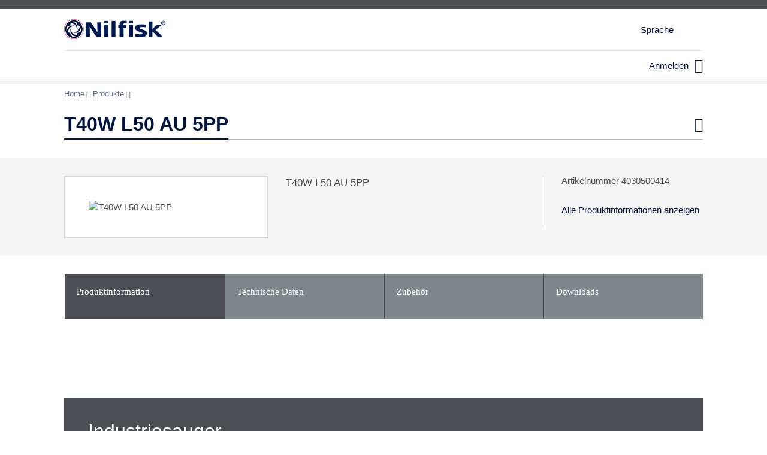

--- FILE ---
content_type: text/html; charset=utf-8
request_url: https://im.nilfisk.com/de-de/products/Pages/product.aspx?pid=4030500414
body_size: 168350
content:





<!DOCTYPE html>

<html id="ctl00_masterHtml" xmlns:o="urn:schemas-microsoft-com:office:office" lang="de-de" dir="ltr">

<head><script type='text/javascript'>!function(a){"use strict";var b=function(b,c,d){function j(a){return e.body?a()
:void setTimeout(function(){j(a)})}function l(){f.addEventListener&&f.removeEventListener("load",l),f.media=d||"all"}var g,e=a.document,
f=e.createElement("link");if(c)g=c;else{var h=(e.body||e.getElementsByTagName("head")[0]).childNodes;g=h[h.length-1]}var i=e.styleSheets;
f.rel="stylesheet",f.href=b,f.media="only x",j(function(){g.parentNode.insertBefore(f,c?g:g.nextSibling)});var k=function(a){
for(var b=f.href,c=i.length;c--;)if(i[c].href===b)return a();setTimeout(function(){k(a)})};return f.addEventListener&&f.addEventListener("load",l)
,f.onloadcssdefined=k,k(l),f};"undefined"!=typeof exports?exports.loadCSS=b:a.loadCSS=b}("undefined"!=typeof global?global:this);</script>
    
    <style type="text/css">
        @font-face {
            font-family: 'FrutigerLTStd';
            src: url('/_layouts/nfui/fonts/FrutigerLTStd-Roman.eot'), 
                 url('/_layouts/nfui/fonts/FrutigerLTStd-Roman.woff2') format('woff2'),
                 url('/_layouts/nfui/fonts/FrutigerLTStd-Roman.woff') format('woff');
            font-weight: normal;
            font-style: normal;
        }

        @font-face {
            font-family: 'FrutigerLTStd';
            src: url('/_layouts/nfui/fonts/FrutigerLTStd-Bold.eot'), 
                 url('/_layouts/nfui/fonts/FrutigerLTStd-Bold.woff2') format('woff2'),
                 url('/_layouts/nfui/fonts/FrutigerLTStd-Bold.woff') format('woff');
            font-weight: bold;
            font-style: normal;
        }

        @font-face {
            font-family: 'FrutigerLTStd-Light';
            src: url('/_layouts/nfui/fonts/FrutigerLTStd-Light.eot'),
                 url('/_layouts/nfui/fonts/FrutigerLTStd-Light.woff2') format('woff2'),
                 url('/_layouts/nfui/fonts/FrutigerLTStd-Light.woff') format('woff');
            font-weight: normal;
            font-style: normal;
        }

        @font-face {
            font-family: 'FrutigerLTStd-Light';
            src: url('/_layouts/nfui/fonts/FrutigerLTStd-LightItalic.eot'),
                 url('/_layouts/nfui/fonts/FrutigerLTStd-LightItalic.woff2') format('woff2'),
                 url('/_layouts/nfui/fonts/FrutigerLTStd-LightItalic.woff') format('woff');
            font-weight: normal;
            font-style: italic;
        }

        @font-face {
            font-family: 'Neue Frutiger';
            src: url('/_layouts/nfui/fonts/NeueFrutiger-Regular.eot'),
                 url('/_layouts/nfui/fonts/NeueFrutiger-Regular.woff2') format('woff2'),
                 url('/_layouts/nfui/fonts/NeueFrutiger-Regular.woff') format('woff');
        }

        @font-face {
            font-family: 'Neue Frutiger Ultra Light';
            src: url('/_layouts/nfui/fonts/NeueFrutiger-UltraLight.eot'),
                 url('/_layouts/nfui/fonts/NeueFrutiger-UltraLight.woff2') format('woff2'),
                 url('/_layouts/nfui/fonts/NeueFrutiger-UltraLight.woff') format('woff');
        }

        @font-face {
            font-family: 'Neue Frutiger thin';
            src: url('/_layouts/nfui/fonts/NeueFrutiger-Thin.eot'),
                 url('/_layouts/nfui/fonts/NeueFrutiger-Thin.woff2') format('woff2'),
                 url('/_layouts/nfui/fonts/NeueFrutiger-Thin.woff') format('woff');
        }
    </style>








    <style type="text/css">
        @font-face {
            font-family: 'socialregular';
            src: url('/_layouts/nfui/fonts/social.woff2') format('woff2'),
                 url('/_layouts/nfui/fonts/social.eot'),
                 url('/_layouts/nfui/fonts/social.eot?#iefix') format('embedded-opentype'), 
                 url('/_layouts/nfui/fonts/social.svg#socialregular') format('svg'),
                 url('/_layouts/nfui/fonts/social.woff') format('woff');
            font-weight: normal;
            font-style: normal;
        }

        @font-face {
            font-family: 'nilfiskregular';
            src: url('/_layouts/nfui/fonts/nilfisk.woff2') format('woff2'),
                 url('/_layouts/nfui/fonts/nilfisk.eot'),
                 url('/_layouts/nfui/fonts/nilfisk.eot?#iefix') format('embedded-opentype'),
                 url('/_layouts/nfui/fonts/nilfisk.svg#nilfiskregular') format('svg'),
                 url('/_layouts/nfui/fonts/nilfisk.woff') format('woff');
            font-weight: normal;
            font-style: normal;
        }

        @font-face {
            font-family: 'nf-social';
            src: url('/_layouts/nfui/fonts/social.eot'),
                 url('/_layouts/nfui/fonts/social.woff2') format('woff2'), 
                 url('/_layouts/nfui/fonts/social.eot?#iefix') format('embedded-opentype'),
                 url('/_layouts/nfui/fonts/social.woff') format('woff');
            font-weight: normal;
            font-style: normal;
        }

        @font-face {
            font-family: 'nilfisk';
            src: url('/_layouts/nfui/fonts/nilfisk.eot'),
                 url('/_layouts/nfui/fonts/nilfisk.woff2') format('woff2'),
                 url('/_layouts/nfui/fonts/nilfisk.eot?#iefix') format('embedded-opentype'),
                 url('/_layouts/nfui/fonts/nilfisk.woff') format('woff');
            font-weight: normal;
            font-style: normal;
        }
    </style>


    

    <script>
        // load font usage styles from fast.fonts.net when load is finished
        window.addEventListener("load", function () {
            loadCSS("//fast.fonts.net/lt/1.css?apiType=css&c=39c7ed51-583c-4e70-abb3-6ab15ccf44b5&fontids=1123430,1123436,1572247,1572251,1572255,1572263,1123427", undefined, undefined);
        });
    </script>
   

<meta name="GENERATOR" content="Microsoft SharePoint" /><meta name="progid" content="SharePoint.WebPartPage.Document" /><meta http-equiv="Content-Type" content="text/html; charset=utf-8" /><meta http-equiv="Expires" content="0" /><meta name="naver-site-verification" content="bb5c662d2af617ea241b247296fb78a5f06d58a7" /><meta name="yandex-verification" content="50275fe779c28360" /><meta name="google-site-verification" content="z2R8jdT6hZ_qHslFPCfvSXucTmddfSfLSmynCg_OZ68" /><meta name="viewport" content="width=device-width, initial-scale=1.0" /><title>
	T40W L50 AU 5PP | Nilfisk offizielle Webseite - Hochdruckreiniger, Sauger, Bodenreiniger, Maschinen für den Außenbereich
</title>


<link rel="icon" type="image/png" sizes="96x96" href="/_layouts/nfui/icons/nf-icon-96x96.png">
<link rel="icon" type="image/png" sizes="32x32" href="/_layouts/nfui/icons/nf-icon-32x32.png">
<link rel="icon" type="image/png" sizes="16x16" href="/_layouts/nfui/icons/nf-icon-16x16.png">
<link rel="icon" type="image/png" sizes="192x192" href="/_layouts/nfui/icons/nf-icon-192x192.png">


<link rel="apple-touch-icon" sizes="57x57" href="/_layouts/nfui/icons/nf-apple-touch-icon-57x57.png">
<link rel="apple-touch-icon" sizes="60x60" href="/_layouts/nfui/icons/nf-apple-touch-icon-60x60.png">
<link rel="apple-touch-icon" sizes="72x72" href="/_layouts/nfui/icons/nf-apple-touch-icon-72x72.png">
<link rel="apple-touch-icon" sizes="76x76" href="/_layouts/nfui/icons/nf-apple-touch-icon-76x76.png">
<link rel="apple-touch-icon" sizes="114x114" href="/_layouts/nfui/icons/nf-apple-touch-icon-114x114.png">
<link rel="apple-touch-icon" sizes="152x152" href="/_layouts/nfui/icons/nf-apple-touch-icon-152x152.png">
<link rel="apple-touch-icon" sizes="180x180" href="/_layouts/nfui/icons/nf-apple-touch-icon-180x180.png">


<link rel="manifest" href="/_layouts/nfui/icons/manifest.json">


<meta name="theme-color" content="#d9e1e2">


<meta name="msapplication-TileImage" content="/_layouts/nfui/icons/nf-ms-icon-144x144.png">


<meta name="msapplication-square70x70logo" content="/_layouts/nfui/icons/nf-ms-icon-70x70.png"/>
<meta name="msapplication-square150x150logo" content="/_layouts/nfui/icons/nf-ms-icon-150x150.png" />
<meta name="msapplication-wide310x150logo" content="/_layouts/nfui/icons/nf-ms-icon-310x150.png" />
<meta name="msapplication-wide310x310logo" content="/_layouts/nfui/icons/nf-ms-icon-310x310.png" />

    <style type="text/css">
        #r5-page-column-sidebar {
            display: none;
        }
    </style>

    
<link rel='stylesheet' type='text/css' href='/_layouts/nfui/css_gzip/core.min.css?rev=2036b5493fa68124c4bbb2db55cbcd85'  /><script type='text/javascript'>loadCSS("/_layouts/nfui/css_gzip/frontpage.min.css?rev=55c90f938fde9eb78b65ce668473bcdc", undefined, undefined)</script><script type='text/javascript'>loadCSS("/_layouts/nfui/css_gzip/other.min.css?rev=4d77f3c59520c2cc8c287b3796dc2be7", undefined, undefined)</script><script type='text/javascript'>loadCSS("/_layouts/nfui/css_gzip/custom-styles.css?rev=1be2f480bf7a388876c94cad98526ba8", undefined, undefined)</script><link rel='stylesheet' type='text/css' href='/_layouts/nfui/css_gzip/datatables.min.css?rev=e3dbd3846ff5415f018b400e02076b46'  />
    
    
    <!--[if lte IE 9]>	    
        <link rel='stylesheet' type='text/css' href='/_layouts/nfui/css_gzip/ie9-fixes.min.css?rev=06a6aab39bcbec0bf5cfc700dab315d5'  />
    <![endif]-->

    
    <!-- HTML5 shim and Respond.js for IE8 support of HTML5 elements and media queries -->
    <!-- WARNING: Respond.js doesn't work if you view the page via file:// -->
    <!--[if lt IE 9]>
          <script type='text/javascript' src='/_layouts/nfui/js_gzip/html5shiv.min.js?rev=8b89554dc273980341a07cdb9d616c3b'   ></script><script type='text/javascript' src='/_layouts/nfui/js_gzip/respond.min.js?rev=a0ea658abca552de992b5cf357c72c36'   ></script>
    <![endif]-->

    


<script type="text/javascript">
    (function () {
        window.Nilfisk = window.Nilfisk || {};       

        var context = {"absoluteVariationRootUrl":"https:\/\/im.nilfisk.com\/de-de","currency":"EUR","currencyFormat":{"decimalDigits":2,"decimalSeparator":",","groupSeparator":"."},"currentCountryISOCode":"DE","currentCountryVariation":"de-de","currentProduct":null,"currentProductVariant":{"accessoryGroups":null,"images":{"original":null,"size1Url":"https:\/\/media.nilfisk.com\/images\/T40W-L50_left-ps-WebsiteSmall-JNUJPEB.png","size2Url":"https:\/\/media.nilfisk.com\/images\/T40W-L50_left-ps-WebsiteMedium-JNUJPEB.png","size3Url":"https:\/\/media.nilfisk.com\/images\/T40W-L50_left-ps-WebsiteLarge-JNUJPEB.png","size4Url":"https:\/\/media.nilfisk.com\/images\/T40W-L50_left-ps-Original-JNUJPEB.png"},"isForSale":true,"isInPromotion":false,"isNew":false,"lineCode":null,"listPrice":null,"name":"T40W L50 AU 5PP","productId":null,"productType":0,"productVariantId":"4030500414","replacementNote":null,"replacementProductNumber":"","serialNr":null,"status":0,"technicalSpecs":null,"url":"https:\/\/im.nilfisk.com\/de-de\/products\/Pages\/product.aspx?pid=4030500414"},"disableSAPScalaCalls":false,"disableUserSAPScalaCalls":false,"isPageCheckedOutAndEditable":false,"isPageInEditMode":false,"numberFormat":{"decimalDigits":2,"decimalSeparator":",","groupSeparator":"."},"productLanguage":"de-de","serverRelativeCurrentWebUrl":"\/de-de\/products","serverRelativeRootWebUrl":"\/","showOnlyNetPrices":true,"translations":{"countries":{"SI":"Slowenien","LI":"Liechtenstein","KI":"Kiribati","GI":"Gibraltar","FI":"Finnland","CI":"Côte d’Ivoire","BI":"Burundi","NI":"Nicaragua","YE":"Jemen","SE":"Schweden","PE":"Peru","AI":"Anguilla","NE":"Niger","ME":"Montenegro","KE":"Kenia","DE":"Deutschland","BE":"Belgien","AE":"Vereinigte Arabische Emirate","ZA":"Südafrika","VA":"Vatikanstadt","UA":"Ukraine","SA":"Saudi-Arabien","QA":"Katar","PA":"Panama","NA":"Namibia","MA":"Marokko","LA":"Laos","GA":"Gabun","CA":"Kanada","BA":"Bosnien-Herzegowina","EH":"Westsahara","VN":"Vietnam","TN":"Tunesien","SN":"Senegal","PN":"Pitcairninseln","MN":"Mongolei","KN":"St. Kitts und Nevis","IN":"Indien","HN":"Honduras","GN":"Guinea","CN":"China","BN":"Brunei","MH":"Marshallinseln","EG":"Ägypten","BG":"Bulgarien","AG":"Antigua und Barbuda","GQ":"Äquatorialguinea","LU":"Luxemburg","VE":"Venezuela","JE":"Jersey","GE":"Georgien","EE":"Estland","SJ":"Svalbard","IE":"Irland","MX":"Mexiko","DM":"Dominica","G2":"Kanalinseln ","E2":"Kanarische Inseln","NP":"Nepal","MP":"Nördliche Marianen","KP":"Nordkorea","JP":"Japan","OM":"Oman","KM":"Komoren","IM":"Isle of Man","CM":"Kamerun","CL":"Chile","AN":"Niederländische Antillen","UY":"Uruguay","SY":"Syrien","PY":"Paraguay","MY":"Malaysia","LY":"Libyen","KY":"Cayman Islands","TO":"Tonga","CY":"Zypern","BY":"Weißrussland","TJ":"Tadschikistan","VU":"Vanuatu","NU":"Niue","FJ":"Fidschi","DJ":"Dschibuti","GU":"Guam","BJ":"Benin","AU":"Australien","WF":"Wallis und Futuna","GW":"Guinea-Bissau","PF":"Französisch-Polynesien","MF":"St. Martin","IQ":"Irak","CF":"Zentralafrikanische Republik","BF":"Burkina Faso","AF":"Afghanistan","AQ":"Antarktika","SB":"Salomonen","SO":"Somalia","RO":"Rumänien","LB":"Libanon","NO":"Norwegen","GB":"Vereinigtes Königreich","BB":"Barbados","FO":"Färöer","GY":"Guyana","UZ":"Usbekistan","TZ":"Tansania","SZ":"Swasiland","NZ":"Neuseeland","MZ":"Mosambik","KZ":"Kasachstan","DZ":"Algerien","CZ":"Tschechien","BZ":"Belize","AZ":"Aserbaidschan","IL":"Israel","TV":"Tuvalu","SV":"El Salvador","MO":"Macau","JO":"Jordanien","IO":"Britisches Territorium im Indischen Ozean","LV":"Lettland","MV":"Malediven","DO":"Dominikanische Republik","CO":"Kolumbien","BO":"Bolivien","AO":"Angola","CV":"Kap Verde","TK":"Tokelau","SK":"Slowakei","PK":"Pakistan","SR":"Surinam","MK":"Mazedonien","LK":"Sri Lanka","NR":"Nauru","MR":"Mauretanien","HK":"Hongkong","KR":"Südkorea","FK":"Falklandinseln","IR":"Iran","DK":"Dänemark","CK":"Cookinseln","FR":"Frankreich","ER":"Eritrea","CR":"Costa Rica","BR":"Brasilien","AR":"Argentinien","VG":"Britische Jungferninseln","UG":"Uganda","TG":"Togo","SG":"Singapur","PG":"Papua-Neuguinea","NG":"Nigeria","MG":"Madagaskar","KG":"Kirgistan","PM":"Saint-Pierre und Miquelon","CG":"Republik Kongo","TW":"Taiwan","RW":"Ruanda","AM":"Armenien","MW":"Malawi","KW":"Kuwait","VC":"St. Vincent und die Grenadinen","TC":"Turks- und Caicosinseln","SC":"Seychellen","NC":"Neukaledonien","MC":"Monaco","LC":"St. Lucia","EC":"Ecuador","CC":"Kokosinseln","PT":"Portugal","LT":"Litauen","ZW":"Simbabwe","TL":"Osttimor","SL":"Sierra Leone","PL":"Polen","NL":"Niederlande","ML":"Mali","PW":"Palau","GL":"Grönland","BL":"Saint-Barthélemy","AL":"Albanien","BW":"Botswana","AW":"Aruba","WS":"Samoa","US":"Vereinigte Staaten","RS":"Serbien","KH":"Kambodscha","MS":"Montserrat","LS":"Lesotho","GH":"Ghana","IS":"Island","CH":"Schweiz","BH":"Bahrain","ES":"Spanien","BS":"Bahamas","AS":"Amerikanisch-Samoa","TD":"Tschad","SD":"Sudan","MD":"Moldawien","ID":"Indonesien","GD":"Grenada","CD":"DR Kongo","BD":"Bangladesch","AD":"Andorra","RU":"Russland","MU":"Mauritius","HU":"Ungarn","CU":"Kuba","Global":"weltweite","TH":"Thailand","SH":"St. Helena","PH":"Philippinen","TR":"Türkei","CX":"Weihnachtsinsel","PR":"Puerto Rico","LR":"Liberia","HR":"Kroatien","GR":"Griechenland","ZM":"Sambia","YT":"Mayotte","TM":"Turkmenistan","SM":"San Marino","TT":"Trinidad und Tobago","ST":"São Tomé und Príncipe","MM":"Myanmar","JM":"Jamaika","MT":"Malta","GM":"Gambia","FM":"Mikronesien","IT":"Italien","HT":"Haiti","GT":"Guatemala","BM":"Bermuda","ET":"Äthiopien","BT":"Bhutan","AT":"Österreich","VI":"Amerikanische Jungferninseln","MEA":"Middle East and Africa"}},"userContext":{"email":null,"isExternal":false,"isInternal":false},"variations":[{"consumerWebSiteUrl":null,"containsFullVariationData":false,"countryISOCode":"DE","isGlobal":false,"variation":"de-de"},{"consumerWebSiteUrl":null,"containsFullVariationData":false,"countryISOCode":"US","isGlobal":false,"variation":"en-us"},{"consumerWebSiteUrl":null,"containsFullVariationData":false,"countryISOCode":"FR","isGlobal":false,"variation":"fr-fr"},{"consumerWebSiteUrl":null,"containsFullVariationData":false,"countryISOCode":"RU","isGlobal":false,"variation":"ru-ru"}],"video23ApiDomain":"nilfisk.23video.com"};

        window.Nilfisk.Context = context;

    })();
</script>
<script type="text/javascript">
// <![CDATA[




// ]]>
</script>
<link type="text/xml" rel="alternate" href="/de-de/products/_vti_bin/spsdisco.aspx" />



    <meta name="robots" content="noindex, nofollow, NOHTMLINDEX, NOINDEX, noodp" />






    <meta name="Title" content="T40W L50 AU 5PP | Nilfisk offizielle Webseite - Hochdruckreiniger, Sauger, Bodenreiniger, Maschinen für den Außenbereich" />


    <meta name="Description" content="T40W L50 AU 5PP" />



<script type='text/javascript' src='/_layouts/nfui/js_gzip/head.min.js?rev=43387687d16698c79a51b8b9aaf2c16e'   ></script>
<script type='text/javascript' src='/_layouts/nfui/js_gzip/sp.essentials.min.js?rev=c58713434638751c54230cbc531ea893'   ></script><script type='text/javascript'>Nilfisk.scripts.registerScriptGroup('NF_FOOT_SCRIPTS', 2);</script><link rel='alternate' hreflang='ru-RU' href='https://im.nilfisk.com/ru-ru/products/Pages/product.aspx?pid=4030500414' /><meta name="og:title" content="T40W L50 AU 5PP | Nilfisk offizielle Webseite - Hochdruckreiniger, Sauger, Bodenreiniger, Maschinen für den Außenbereich" /><meta name="og:type" content="website" /><meta name="og:url" content="https://im.nilfisk.com/de-de/products/Pages/product.aspx?pid=4030500414" /><meta name="og:image" content="https://media.nilfisk.com/images/T40W-L50_left-ps-WebsiteLarge-JNUJPEB.png" /><meta name="og:description" content="T40W L50 AU 5PP" /><style type="text/css">
	.ctl00_PlaceHolderMain_Top_0 { border-color:Black;border-width:1px;border-style:Solid; }
	.ctl00_PlaceHolderMain_LowerTop_0 { border-color:Black;border-width:1px;border-style:Solid; }
	.ctl00_PlaceHolderMain_NearTop_0 { border-color:Black;border-width:1px;border-style:Solid; }
	.ctl00_PlaceHolderMain_NearBottom_0 { border-color:Black;border-width:1px;border-style:Solid; }
	.ctl00_wpz_0 { border-color:Black;border-width:1px;border-style:Solid; }

</style></head>

<body onload="javascript:if (typeof(_spBodyOnLoadWrapper) != 'undefined') _spBodyOnLoadWrapper();">    
    <script type="text/javascript">Nilfisk.events.fire("BODY_START");</script>    
    
    
         
             
    <script>
        dataLayer = [
            {"ProductGroupLevel1":"Vacuum cleaners","ProductGroupLevel2":"Industrial vacuum cleaners","ProductGroupLevel3":"Three-phase wet & dry","SubBrands":["CFM"],"UserType":"anonymous","userId":""}
        ];
    </script>

    <!-- Google Tag Manager -->        
    <noscript><iframe src="//www.googletagmanager.com/ns.html?id=GTM-K773DG>" height="0" width="0" style="display:none;visibility:hidden"></iframe></noscript>
    <script>
        (function (w, d, s, l, i) {
            w[l] = w[l] || []; w[l].push({
                'gtm.start':
                new Date().getTime(), event: 'gtm.js'
            }); var f = d.getElementsByTagName(s)[0],
            j = d.createElement(s), dl = l != 'dataLayer' ? '&l=' + l : ''; j.async = true; j.src =
            '//www.googletagmanager.com/gtm.js?id=' + i + dl; f.parentNode.insertBefore(j, f);
        })(window, document, 'script', 'dataLayer', 'GTM-K773DG');
    </script>
    <!-- End Google Tag Manager -->

        
        

        
    
  
	<form name="aspnetForm" method="post" action="product.aspx?pid=4030500414" onsubmit="javascript:return WebForm_OnSubmit();" id="aspnetForm" class="nf-page-layout-productpage">
<div>
<input type="hidden" name="MSOWebPartPage_PostbackSource" id="MSOWebPartPage_PostbackSource" value="" />
<input type="hidden" name="MSOTlPn_SelectedWpId" id="MSOTlPn_SelectedWpId" value="" />
<input type="hidden" name="MSOTlPn_View" id="MSOTlPn_View" value="0" />
<input type="hidden" name="MSOTlPn_ShowSettings" id="MSOTlPn_ShowSettings" value="False" />
<input type="hidden" name="MSOGallery_SelectedLibrary" id="MSOGallery_SelectedLibrary" value="" />
<input type="hidden" name="MSOGallery_FilterString" id="MSOGallery_FilterString" value="" />
<input type="hidden" name="MSOTlPn_Button" id="MSOTlPn_Button" value="none" />
<input type="hidden" name="__EVENTTARGET" id="__EVENTTARGET" value="" />
<input type="hidden" name="__EVENTARGUMENT" id="__EVENTARGUMENT" value="" />
<input type="hidden" name="__REQUESTDIGEST" id="__REQUESTDIGEST" value="0x2D35FD952605460BDD48401E035BE286DBDE4FA7F29B2CA6933D639A2B1389014D7035749D8E2754B79C74C7AADE755DFDD69736F209F6ACA4040E19D528CCE9,30 Jan 2026 11:42:30 -0000" />
<input type="hidden" name="MSOSPWebPartManager_DisplayModeName" id="MSOSPWebPartManager_DisplayModeName" value="Browse" />
<input type="hidden" name="MSOSPWebPartManager_ExitingDesignMode" id="MSOSPWebPartManager_ExitingDesignMode" value="false" />
<input type="hidden" name="MSOWebPartPage_Shared" id="MSOWebPartPage_Shared" value="" />
<input type="hidden" name="MSOLayout_LayoutChanges" id="MSOLayout_LayoutChanges" value="" />
<input type="hidden" name="MSOLayout_InDesignMode" id="MSOLayout_InDesignMode" value="" />
<input type="hidden" name="_wpSelected" id="_wpSelected" value="" />
<input type="hidden" name="_wzSelected" id="_wzSelected" value="" />
<input type="hidden" name="MSOSPWebPartManager_OldDisplayModeName" id="MSOSPWebPartManager_OldDisplayModeName" value="Browse" />
<input type="hidden" name="MSOSPWebPartManager_StartWebPartEditingName" id="MSOSPWebPartManager_StartWebPartEditingName" value="false" />
<input type="hidden" name="MSOSPWebPartManager_EndWebPartEditing" id="MSOSPWebPartManager_EndWebPartEditing" value="false" />
<input type="hidden" name="__VIEWSTATE" id="__VIEWSTATE" value="Uhfh1Im6f029czEPiMz653K2EXPAJD/NZDwK4lQLwLxb3Oz3KLL88XtTtlPTDwOWw4JCOiq+7PpSxRNdxKYBnD1llK6jFwK9BGMVRVEc/yzT2GhFLJs4OZzv+MlOn4y4vLl2bqcrx4qglJdfkP0WVwWINIvY4W0PKQy3uU4odEScP3B6QO0GvtpGyZpMP+qqnkaCWCJqmHAbpGQc2mEfCloZCn7UtDCVCdmf0vVH/8QEYwhfwLzrO5NOq/qJh060Y6BQX63uWVHFIcOh1vrUc2medAdye5Iw7kL09Js4MrU1U0Q/2f7xaBw51R1KjBy/m/OdiIY2bFRnAtBxGIJ/Gx7X9NZIeWAfPIJ9XMQxL2QKjllBPwjgUoqwN6GjJ7xKqjoAevGrQ6pMeClUn5s0Ut+Uhw2hORGyTsUh6bJEyiaSguMsS3V1HDK8ZFonn6RtyBW7i6o/LHAOYKR8V/JkUWsfvVGGRrWRsoYl/UGg/RLHh02w3iISkkJE1FGzlpkxPsugQsM1UCuzdSesmBD4eLgQ53T2019ku98pwACtr6gtgQA5BYNBLDWEqNwoWYtETRd5OAOk2MyMosVcX76H3pZqKeDK+EeKPGairLjccRE5tkI9Md5/o32BgBJUCwDG8405wjxGOMO1qzYJRQy/nFVtpWxGqDsf2Nzh5EkkXOm/5oXw051l0DFiPtijNeRCSF9MYc9uZsc3y1pVtVtxZED2BJuDiV1N1jclpM9kcf9EU14oj+Dac/iWIBLp8DWImiRZCn2keW2FEGOtlXwPHvwedDyAUmYB2OrHuBl3pViXRsdyJO7fvdvA4XnEDDtSHCUIMfCpe0nX8HGX0fpSK//J76ZtxSxFkzWZkN+9msgdp1ka12IHz9yFLh7tr15Q99go23NIfshOVB9g0B76EkNaLK/7BDJOKkyWZRu5aClJI3+hA+nd2TZVSwoR4j/vx8XDG5NFbzUTDyIhBG6cspvv9ALvciIKNtjdzyK3Ftvn2V4cP1UyFufjK48r7a2IZwA7yqiLgxNKRcBUuV7g00vjfLf4jTvJCK4miX6qi6sq+BKfMmFzkQ127h/krny5CAdMaaUNzx1StPzphVWxuYyefL0LbjN6se2UJUuqqtZal5kWBUJbq/5dHR4J0I4jSGGaJXfqPJECoXy4ptx4PunD2rU80RL8+t2l05Dy9btfQXLnri+9Xp3oeg9qqQcDt+xKX/HRKRiRRFq306xpRgn3bSAj1tOHBW9U4rZ7q6QGYJmGf46+keFSu20xL4R9+L8ymg9me2v1k33xd+ymcyqMbyDH9Y61I4jB9lN2x9hxNvmUJiM/hEzTqvuvx3L0DmMezi1yr74YcCZ143Hd0t367tZ6+cNdXmx6Mi57ksXH2PumZdgqGYJYfmUTrWP00molYZHJCX0CQ+PkZHVGZXlQCwrWBPuKzHI520btRPa59vK92l8ifnAh7yFWS2HGpPsJ/e200gci+andx4LvtKdagavNrMRvsfCEfpBr2OqSFXk/[base64]/JmdSTSIroAZe98bYZ5dmvN/YSnh5RQUvH3WUVUnwW6Mqu9QxtvTYYLO7P6wpU8/psxkOkv5Gy5LYpyBFuZcIdkcuQzONs7ZeQKmevsBDnDjmiqBcB8jbLO7z8RScCnx5f8vPaUwmSK1jT/Oy7UKMsEf0VBiFLJ2eBIbZlJstfbsXJb0KDD098OBnKP4o1k6R+hLoQeRrCYaoxB+KsMcNTe48eRVCMRhEd0UEsxS8D/7t7bT6HaxBMsO/LCqi2h6Bdg9PK9yq1b5KFniI8+Bp5vcw89TaVj/qMdbg4/8NpVgBTsPGe2nkyZSn7oV5On+GbUMGYrQUDaZBCfZa+iR31jW2hNijImlmNhtR8kZAhg87jvyUrl3C8ccec0+ycIwSZrBu0qPnTjTxQB+GfbfPmHJ+KdHbDP+YH+bKV1iVFnKabiGZS5L35Z9i4cEtMGLzpuE/Lu2TpEaNDO16tONuD7MzVow90ajWcrl9LN+fWRFeDn6CUZr8DR8YLZG6fJjQvj5/VTJjcG/MbaUZbjA4A/[base64]/zbbCVrmOOj/MWalpEKG0BYkfjpiRK4GhUb5NhjTVP+cpVPDscle/nH/0OxQEwn4hKRJqtH9adpYPClde+SwELFu9OBe7OTwOR6bsr0IO+gczG1uvxydcJh2lAk+9TlpJFK7ce5AUDkYwjq0zo/7ZOKG0+nTk2728RWAMdDxS56ydzA2l85T8oSGwwK9laMdUMQDoHIhsQX19p+vWp3sLT40csnrLL8gxiSeYSLXqCwN+Glh3fGKrVfl7Vl0D8fKjMq/KRweMr2u1+MRzH0hldqWyUbJrSDFZkKjvtu/[base64]/[base64]/3cVyVuzS4EACxCwSM4qmpXowOwzQJI84e7QgOSSKMd25fQ3KvTWGFcM3IA8nKAnLgeDordWrSVW5zJxqfI2HemjZxqjB6esJ1j2Dz6mxLRnOubJWgENiZYkrAGravXuwMMWukJSFp8pT2osLkKCGu+vCgnQdlQV9yA/[base64]/pyjrM5BlrmdYQQYA87qoUpYu8BghuqyD77w6kr34idg7Vf/VI3rIulnEQvTf/LbsRbeES9kYq++I9EGEdnTl4A6Bwsjh0Mjd31k9ThhoiZYx8e1gI6YX8PSl8zZxymyfxobz8Kl4y59PDfAOo1DqfKYbzIWDIMTh7s8xT0kqLbEalEwiSRmW8eKtgI/ZQdyIEgP/ZE6q1HFOQEyziu7Ins4ma+S+Wxnlt9XNAfXGbrs1Zaqfic5b1tuHMFHPSHgWSbj8BPhtI7m1wSclfiUtMPdEvpfpXQh3BKhVgBtwQ/DRjTV6ZLVz4/iRU2CC8IXNJRmJHhnWmAxXL4aTGjYt8BfEH/7Eta6MDTvX21e2VG7yEB765Twgs52BpBe8vM7s0IuyZEvGDfy/egYrKk8FAGz5YXG9+MYKGthjASwLm/9/nyoZDDLe7uuXr76mfgyrWdSn5JGrVYrKzCU2jwTMMfPdSWpkdbkXPQ+zEBNTLZQ2KbHhty1CcPL556aUiu/eqFdcX6h1qk1TOPuQlH8MlP32yXV8w2yne0owGfa1O9YP0aZHzj6X9EsiQUxlPSpAcra4AEK9StOj4XLUN3VNp/bNmBPvxOrT+8JGChN9k12/WuZ7DyXHgIfjEXMKCYS5VDL1zcTrh/h08Y+VSHQO2MvDw0aPzMR6uyD05WVQ7qoXSpZdRVdcCXruheBgtg1fuzg7qlf309jcHgLkxt+P4rESRVGfAPTVhq84z04+Wk79UCB7HJ5pNP3scQqQFuM226ZbrYOHGNvGwP2wjXBiBMk4H/I0iwz54dklim0oVrC6mMMv5u1xSH2lUglQKNAf8Bmtx24hp/lQWdSsmXjJI7DVyQJ1hxMdyN3cSIaDl79xIBEoDNnqVVPViIdHlVMtozHwT0O/9WYyiMpn9OBfOoIRvNj2npwmdBGw4FqhnSrJqKis1KEZfODqgNgq73sWAq7QfoaAUpaBeHVr7/Ndhog9rgcS3+aV//YKsVcyRNuLa66mxmvW1bByv4swM2OMgiyTPW39nZ5vHWHTNRZJ1MKQ+btg4mGvE/XmRn2//3CFhLfypiJbJUweMa2pxKrEKKITJUjtcmb9WlkUVYmDGEQVH9WPLnbvrFH2+rbl6kmWeDmLG1UMqY2f9QiykVrp68r2RLg/EUjKaMjzTIta6AJYvBB4Uhqbr8SI5g2OP17EMzHz0VZw4iCLSMpbVkM1yKYZ82eMN7mqxqhC+QUctCOtHycOmn/n/+R5ZlcnuIgC6f4eGm9ygm1cpC+iq+3r81kmrBp6qfNkiUcKdD1YW8dpZtBB2c4Hwldx9suDFVsFa4/AMpddS2eyn8hCNhpbnrGz8D1Xcq1nENPIPhIovfP2cjqMscyfKfpLmuVJb2bsvTnLzF3yq0gslq3soypDZTTOl6W/9/4VvZg5sklByaRwmDUi0YJVLhVjb8fp51E6ncxuvTn7YAOfOY+iE7IxOXPvJR/RNV80nfQtJ3Oi1hSTRkXsxcOwk/wxnxro1O18+dpqEJO1w7GdUiBUb7PSUE1DJLMolHxQPExC82goBlXwjua806FZHrUw5eo45Zomaxn0UkxtQXDu9VlqQszmAXrbmBuXI+c1DV/ZU9ev6TtkYhyKR+TUDyFvjgjR3gE76jPGjdIHl2Vu/KPQ96XN2QpYEkGB7paRzebabWtfQSzYxKtIS/HMalMy8djhGYl7P0ix8M/UrlpeAYB4aOdPR7ds7bHOgk9rpo+CbqKfWPgfHiiqdp7t+gffPDOA7Ydfikk8LUWJtEtg75E8vXFJEa60H8mKVnAoJhePqK8AbFSPh7r15gQqTMoKGBUo64iEeWDc5yKwp7sxQuf/vxa3Wq8HiYwAf439lFmeB1yOGdlUER+b1plvqu3MBoLrzWoSrDmpmRb/iKMlY8e0bIjZjQvCtBQsbs24o8u3I6pb0vOWGKZ/AZYF8wnnT0nyggu+scGm4sLuMtIsKIulVt8wVaKtjXDIm9qZGUGFsLWW8YwEbRwp3DhWSrwsiBg+q9grMSuzBAEFvcQMOIS0R7dKQzjQn8xLlB+JNeUbWYEdsIEiyzgfUU+8hFVRmcWeyWyUn6Ymn9PTtzv/zkd/muhbVRmJgy2LiGLdUNjYsiNge8QxG7pIBkGWLQSobFnPWvZ8ogYXcPa08+cbGL+Bs4wQFWei/CiPoLDVnEbc0nADkxIPKmxujVgBcjs8hZ89d91NPWzW2T3t1hCITi7R2cBElM" />
</div>

<script type="text/javascript">
//<![CDATA[
var theForm = document.forms['aspnetForm'];
if (!theForm) {
    theForm = document.aspnetForm;
}
function __doPostBack(eventTarget, eventArgument) {
    if (!theForm.onsubmit || (theForm.onsubmit() != false)) {
        theForm.__EVENTTARGET.value = eventTarget;
        theForm.__EVENTARGUMENT.value = eventArgument;
        theForm.submit();
    }
}
//]]>
</script>





<script type="text/javascript">
//<![CDATA[
var MSOWebPartPageFormName = 'aspnetForm';
var g_presenceEnabled = false;
var g_wsaEnabled = false;
var g_wsaLCID = 1033;
var g_wsaSiteTemplateId = 'NFSITE#0';
var g_wsaListTemplateId = 850;
var _fV4UI=true;var _spPageContextInfo = {webServerRelativeUrl: "\u002fde-de\u002fproducts", webLanguage: 1033, currentLanguage: 1033, webUIVersion:4,pageListId:"{f3c6ac5b-a76b-4e78-ad38-09d3d2ce62d0}",pageItemId:2, alertsEnabled:true, siteServerRelativeUrl: "\u002f", allowSilverlightPrompt:'False'};//]]>
</script>
<script type="text/javascript">
<!--
var L_Menu_BaseUrl="/de-de/products";
var L_Menu_LCID="1033";
var L_Menu_SiteTheme="";
//-->
</script>
<script type="text/javascript">
//<![CDATA[
document.onreadystatechange=fnRemoveAllStatus; function fnRemoveAllStatus(){removeAllStatus(true)};var _spWebPartComponents = new Object();//]]>
</script>
<script type="text/javascript" >
<!--
//-->
</script>

<script type="text/javascript">
//<![CDATA[
if (typeof(DeferWebFormInitCallback) == 'function') DeferWebFormInitCallback();function WebForm_OnSubmit() {
window.Nilfisk && Nilfisk.events && Nilfisk.events.fire('SUBMIT');UpdateFormDigest('\u002fde-de\u002fproducts', 5760000);if (typeof(_spFormOnSubmitWrapper) != 'undefined') {return _spFormOnSubmitWrapper();} else {return true;};
return true;
}
//]]>
</script>

<div>

	<input type="hidden" name="__VIEWSTATEENCRYPTED" id="__VIEWSTATEENCRYPTED" value="" />
	<input type="hidden" name="__EVENTVALIDATION" id="__EVENTVALIDATION" value="exrO2Qtp7biQTGS95imY56bxMaxUQxM7VcQI4TBN2sJ7zkHXvQVSl0MAf+x+KcHUpJLOpq+XQI998rO1b4DSWFvPgKH6ACg8vmxf3IajjxS01EAuinQv2xDiRgdS6wLHu7HuvI8jK/Er7yQ0cmcfj/rglA71j5GogaZ5opG0jWo884kfR7+sRoxzO4mxqW8xODyJMA==" />
</div>
	    <script type="text/javascript">
//<![CDATA[
Sys.WebForms.PageRequestManager._initialize('ctl00$ScriptManager', document.getElementById('aspnetForm'));
Sys.WebForms.PageRequestManager.getInstance()._updateControls(['tctl00$panelZone'], [], [], 90);
//]]>
</script>

	    
	    

        
	    <span id="TurnOnAccessibility" style="display:none" class="s4-notdlg">
		    <a id="linkTurnOnAcc" href="#" class="ms-TurnOnAcc" onclick="SetIsAccessibilityFeatureEnabled(true);UpdateAccessibilityUI();document.getElementById('linkTurnOffAcc').focus();return false;">Turn on more accessible mode</a>
	    </span>
	    <span id="TurnOffAccessibility" style="display:none" class="s4-notdlg">
		    <a id="linkTurnOffAcc" href="#" class="ms-TurnOffAcc" onclick="SetIsAccessibilityFeatureEnabled(false);UpdateAccessibilityUI();document.getElementById('linkTurnOnAcc').focus();return false;">Turn off more accessible mode</a>
	    </span>

	    <a id="HiddenAnchor" href="javascript:;" style="display:none;"></a>

        <input type="hidden" name="ctl00$ctl37$UrlFragment" id="ctl00_ctl37_UrlFragment" />

    <script type="text/javascript">
        $(function () {
            var id = 'ctl00_ctl37_UrlFragment';
            if (!id) {
                return;
            }

            var urlFragment = $("#" + id);
            if (!urlFragment) {
                return;
            }

            var value = urlFragment.val();
            // If hidden field has value update hash value
            if (value) {
                window.location.hash = value;
            }

            // Monitor hash change and update hidden field with new value
            $(window).on('hashchange', function () {
                urlFragment.val(window.location.hash);
            });
        });
    </script>


        
	    
		
        
	    <div id="s4-workspace">
            <div id="s4-bodyContainer">                
                <div class="main-body container-fluid">
                    <div class="secondary-nav-callout-row row s4-notdlg">
                        <div class="col-lg-1"></div>
                        <div class="col-lg-10">
                            <div class="container-fluid">

                                
                                <div class="row"> 
                                    
                                    <div class="secondary-nav-callout nf-collapsible-nav-container" data-container-id="secondaryNavCallout" style="display:none"></div>                               
                                </div>
                            </div>
                        </div>
                        <div class="col-lg-1"></div>
                    </div>
                    <div class="header-top-row row s4-notdlg">
                        
                        

                        <div class="col-lg-1 hidden-xs"></div>
                        <div class="col-lg-10 col-xs-12">
                            <div class="container-fluid">                               

                                
                                <div class="header-top row">
                                
                                    <div class="visible-xs-block">
                                        <div id="ctl00_ctl39_MobileNavContainer" class="nf-mobile-nav-control-container"></div>
    <script type="text/javascript">
        $(function () {
            Nilfisk.scripts.executeOnScriptGroupLoaded("NF_FOOT_SCRIPTS", function () {
                var isSubbrandMode = "False".toLowerCase();
                var container = $("#ctl00_ctl39_MobileNavContainer");
                var logoImageUrl = "[data-uri]";
                var properties = {
                    labels: {
                        back: "Zurück",
                    },
                    logoUrl: logoImageUrl
                };
                if (isSubbrandMode === "true") {
                    properties.hideSearch = true;
                    properties.hideLogin = true;
                    properties.logoLink = '';
                    properties.modalContact = true;
                }
                Nilfisk.Components.TopNavMobile.initIn(container[0], properties);
            });
        });
    </script>

 
                                    </div>

                                    <div class="header-top-middle hidden-xs">
                                        <div class="header-top-middle-container">
                                            <div>
                                                <div class="nf-logo-container">
                                                    
    <a href="https://im.nilfisk.com/de-de" data-nf-action="a|Nilfisk logo|https://im.nilfisk.com/de-de">
        <img src="[data-uri]" />
    </a>


                                                </div>
                                
                                                <div class="nf-secondary-nav-container">
                                                    

<ul id="nf-secondary-nav">

    
    

    
    
            <li class="">
                <a href="javascript:void(0)" 
                    onclick=""
                    target="_self"
                    class=""
                    data-clickaction="Callout" data-component-id='language'>
                    Sprache
                </a>
                <div style="display:none" data-component-id="language">
                    

<div id="languageControlMainContainer">
    <div class="row">
        <div class="col-sm-4 hidden-xs nf-language-nav-control-title">
            <span class="display-5">Spracheinstellungen</span>
        </div>

        <div class="col-sm-7">
            <div id="languageNavRepeater">
                <div class="">
                    
                            <div id="ctl00_ctl41_ItemsRepeater_ctl00_ctl01_LanguageNavControlRepeater_ctl00_repeaterItemDiv" class="col-xs-12 col-sm-4 nf-languaga-nav-control-mobile-radiobuttons">
                                <input class="form-control" type="radio"
                                    id="langSelectRadio0"
                                    name="radio"
                                    onclick="window.location = '#'"
                                    checked />
                                <label for="langSelectRadio0">
                                    <span id="languageUnChecked" class="icons-general nf-language-nav-control-icon-padding">&#57950;</span>
                                    <span id="languageChecked" class="icons-general nf-language-nav-control-icon-padding">&#57951;</span>
                                    <span class="nf-language-nav-control-text-align">Deutsch</span>
                                </label>
                            </div>
                        
                            <div id="ctl00_ctl41_ItemsRepeater_ctl00_ctl01_LanguageNavControlRepeater_ctl01_repeaterItemDiv" class="col-xs-12 col-sm-4 nf-languaga-nav-control-mobile-radiobuttons">
                                <input class="form-control" type="radio"
                                    id="langSelectRadio1"
                                    name="radio"
                                    onclick="window.location = '/en-us'"
                                     />
                                <label for="langSelectRadio1">
                                    <span id="languageUnChecked" class="icons-general nf-language-nav-control-icon-padding">&#57950;</span>
                                    <span id="languageChecked" class="icons-general nf-language-nav-control-icon-padding">&#57951;</span>
                                    <span class="nf-language-nav-control-text-align">English</span>
                                </label>
                            </div>
                        
                            <div id="ctl00_ctl41_ItemsRepeater_ctl00_ctl01_LanguageNavControlRepeater_ctl02_repeaterItemDiv" class="col-xs-12 col-sm-4 nf-languaga-nav-control-mobile-radiobuttons">
                                <input class="form-control" type="radio"
                                    id="langSelectRadio2"
                                    name="radio"
                                    onclick="window.location = '/fr-fr'"
                                     />
                                <label for="langSelectRadio2">
                                    <span id="languageUnChecked" class="icons-general nf-language-nav-control-icon-padding">&#57950;</span>
                                    <span id="languageChecked" class="icons-general nf-language-nav-control-icon-padding">&#57951;</span>
                                    <span class="nf-language-nav-control-text-align">Français</span>
                                </label>
                            </div>
                        
                            <div id="ctl00_ctl41_ItemsRepeater_ctl00_ctl01_LanguageNavControlRepeater_ctl03_repeaterItemDiv" class="col-xs-12 col-sm-4 nf-languaga-nav-control-mobile-radiobuttons nf-country-nav-control-last-item-border">
                                <input class="form-control" type="radio"
                                    id="langSelectRadio3"
                                    name="radio"
                                    onclick="window.location = '/ru-ru'"
                                     />
                                <label for="langSelectRadio3">
                                    <span id="languageUnChecked" class="icons-general nf-language-nav-control-icon-padding">&#57950;</span>
                                    <span id="languageChecked" class="icons-general nf-language-nav-control-icon-padding">&#57951;</span>
                                    <span class="nf-language-nav-control-text-align">Русский</span>
                                </label>
                            </div>
                        
                </div>
            </div>
        </div>
        <div class="col-sm-1 hidden-xs">
            <div class="nf-language-nav-control-close-button icons-general nf-callout-close-button">&#57865;</div>
        </div>
    </div>
</div>

                </div>
            </li>
        
</ul>

<script type="text/javascript">    
    var SecondaryNavControlController = {};
    $(function () {
        Nilfisk.scripts.executeOnScriptGroupLoaded("NF_FOOT_SCRIPTS", function () {
            var SecondaryNavHelper = {
                phoneAlreadyClicked: false,
            };
            var allNavItems = $('#nf-secondary-nav a[data-clickaction]');

            SecondaryNavControlController.navItems = allNavItems.filter("[data-clickaction=Callout]");
            SecondaryNavControlController.container = $('.secondary-nav-callout');
            SecondaryNavControlController.mobileContainer = $('#TopHeaderDiv');

            // Put each nav's additional menu contents to callout menu container
            allNavItems.each(function (index) {
                var navItem = $(this);

                if (navItem.data('clickaction') == 'Callout') {
                    var navCallout = navItem.next('div');
                    var closeButton = navCallout.find('.nf-callout-close-button');

                    var navCalloutObj = navCallout
                        .collapsibleNavContent({
                            id: navCallout.data('component-id'),
                            url: navItem.attr('href'),
                            title: navItem.text(),
                            targetContainer: SecondaryNavControlController.container,
                            mobileContainerId: Nilfisk.Constants.TopNav.TOPNAV_MOBILE_CONTAINER_ID,
                            mobileSectionId: Nilfisk.Constants.TopNav.MobileSections.NavItems,
                            mobileOrder: 100 + index,
                            closeOnOutsideClick: false,
                            visibleChanged: (function () {
                                var item = navItem;
                                return function (e, data) {
                                    calloutVisibilityChanged(item, data);
                                };
                            })(),
                            animationType: 'slideDown'
                        });

                    navItem.click(function () {
                        navCalloutObj.collapsibleNavContent('toggle');
                    });

                    closeButton.click(function () {
                        navCalloutObj.collapsibleNavContent('hide');
                    });
                }
                else {
                    Nilfisk.Actions.TopNav.addComponent(navItem.data('component-id'), null, null, {
                        title: navItem.text(),
                        mobileSectionId: Nilfisk.Constants.TopNav.MobileSections.NavItems,
                        mobileOrder: 100 + index,
                        url: navItem.attr('href')
                    });
                }
            });

            // Initializing mobile phone item if desktop one exists
            var phoneItems = $('#nf-secondary-nav .nf-phone');
            if (phoneItems && phoneItems.length > 0) {
                phoneItems.click(function () {
                    if (!SecondaryNavHelper.phoneAlreadyClicked) {
                        window.Nilfisk.Utils.GoogleAnalytics.TopMenuBar.PhoneNumberClicked();
                        SecondaryNavHelper.phoneAlreadyClicked = true;
                    }

                });
                var phone = phoneItems.first();
                var text = phone.text();
                if (text) {
                    Nilfisk.Actions.TopNav.addComponent('phone', null, null, {
                        title: text,
                        mobileSectionId: Nilfisk.Constants.TopNav.MobileSections.NavItems,
                        mobileOrder: 99,
                        url: 'tel:' + text,
                        icon: 'icon-phone'
                    });
                }
            }

            function calloutVisibilityChanged(navItem, data) {
                navItem.toggleClass("nf-item-expanded", data.isVisible);
            }
        });
    });
</script>



                                                </div>

                                                <div class="nf-search-button-container">
                                                    
<div id="ctl00_ctl42_SearchPopoverContainer" data-container-id="searchPopoverContainer">
    <div id="ctl00_ctl42_SearchPopoverControl">
        <div id="ctl00_ctl42_SearchControl_Popover" class="nf-search-popover" style="display: none;">
    <div class="nf-search-popover-header">
        <div id="ctl00_ctl42_SearchControl_ExitSearchButton" class="nf-exit-search-button">
            <span class="nf-search-remove-symbol icons-general">&#57865;</span>
        </div>

        <div class="nf-search-go-button-container">
            <a id="ctl00_ctl42_SearchControl_SearchButton" class="nf-search-go-button" href="javascript:__doPostBack('ctl00$ctl42$SearchControl$SearchButton','')">Suche starten</a>
        </div>

        <div class="nf-search-box-wrapper">
            <input name="ctl00$ctl42$SearchControl$SearchBox" type="text" id="ctl00_ctl42_SearchControl_SearchBox" class="nf-search-box" placeholder="Nilfisk durchsuchen" />
        </div>
    </div>

    <div id="ctl00_ctl42_SearchControl_MobileSearchSuggestionsContainer"></div>

    <div id="ctl00_ctl42_SearchControl_SearchSuggestions" class="nf-search-suggestions"></div>
</div>

<script type="text/javascript">
    window.IsDebugModeEnabled = false;
    $(function () {
        Nilfisk.scripts.executeOnScriptGroupLoaded("NF_FOOT_SCRIPTS", function () {
            var mobileSuggestionsContainer = $("#ctl00_ctl42_SearchControl_MobileSearchSuggestionsContainer");
            var suggestionsContainer = $("#ctl00_ctl42_SearchControl_SearchSuggestions");
            var searchButton = $("#ctl00_ctl42_SearchControl_SearchButton");
            var searchBox = $("#ctl00_ctl42_SearchControl_SearchBox");

            Nilfisk.Stores.WindowStore.addChangeListener(onStoreChange);
            Nilfisk.Stores.TopNavStore.addChangeListener(onStoreChange);

            // Go to search page on enter button or "go" button click
            searchButton.click(searchClick);

            searchBox.on('keypress', function (e) {
                var code = e.keyCode || e.which;

                if (code == 13) {

                    if (e.target.name == searchBox.attr('name')) {
                        e.preventDefault();
                        searchClick(e);
                    }
                    else {
                        e.preventDefault();
                        return false;
                    }
                }
            });

            // Search suggestions control
            Nilfisk.Components.SearchPopover.initIn(suggestionsContainer[0],
                {
                    containers: {
                        suggestionsContainer: suggestionsContainer,
                        calloutContainerRow: $('.header-top-callout-row'),
                        exitSearchButton: $("#ctl00_ctl42_SearchControl_ExitSearchButton"),
                        searchBox: searchBox,
                        popover: $("#ctl00_ctl42_SearchControl_Popover"),
                    },
                    labels: {
                        loading: "Seite wird geladen, bitte warten...",
                        suggestion: "Vorschläge:",
                        suggestion1: "Stellen Sie sicher, dass alle Wörter richtig geschrieben sind.",
                        suggestion2: "Versuchen Sie es mit Synonymen oder verwandten Suchbegriffen.",
                        suggestion3: "Erweitern Sie Ihre Suche, indem Sie auf {0}  suchen.",
                        suggestion4: "Versuchen Sie Verfeinerungen zu entfernen oder suchen Sie mit allgemeineren Suchbegriffen.",
                        suggestion5: "",
                        noResultsFor: "Es konnten keine Ergebnisse gefunden werden für:",
                        consumerSiteSearchUrl: 'https://im.consumer.nilfisk.com/en/Pages/searchresults.aspx',
                        consumerSiteSearchTitle: 'im.consumer.nilfisk.com',
                    }
                });

            // Whenever mobile/dekstop size changes - show mobile/desktop version 
            function onStoreChange() {

                var component = null;

                if (Nilfisk.Stores.WindowStore.isMobileView()) {
                    component = Nilfisk.Stores.TopNavStore.getShownComponentInContainer(
                        Nilfisk.Constants.TopNav.TOPNAV_MOBILE_SEARCH_SUGGESTIONS_CONTAINER_ID);
                }

                Nilfisk.Components.TopNavMobileItemControl.initIn(mobileSuggestionsContainer[0], {
                    component: component
                });
            }

            // Goes to search page
            function searchClick(e) {
                e.preventDefault();
                var searchPageUrl = "https://im.nilfisk.com/de-de/Pages/search-results.aspx";
                window.location.assign(searchPageUrl + '?k=' + searchBox.val());
            }
        });
    });
</script>

    </div>
</div>

<script type="text/javascript">
    $(function () {
        Nilfisk.scripts.executeOnScriptGroupLoaded("NF_FOOT_SCRIPTS", function () {
            var searchButton = $("#ctl00_ctl42_SearchButton");
            var popoverContainer = $("#ctl00_ctl42_SearchPopoverContainer");
            var popoverControl = popoverContainer.children("#ctl00_ctl42_SearchPopoverControl");
            var popover = popoverContainer.find(".nf-search-popover");
            var searchBox = popoverContainer.find(".nf-search-box");

            var popoverControlComponent = popoverControl.collapsibleNavContent({
                id: "search",
                targetContainer: popoverContainer,
                closeOnOutsideClick: false,
                mobileContainerId: Nilfisk.Constants.TopNav.TOPNAV_MOBILE_CONTAINER_ID,
                mobileSectionId: Nilfisk.Constants.TopNav.MobileSections.Search,
            });

            popover.show();
            searchButton.click(showPopover);

            function showPopover() {
                popoverControlComponent.collapsibleNavContent('show');
                searchBox.focus();
            }
        });
    });
</script>

                                                </div>
                                            </div>
                                        </div>
                                    </div>
                                </div>

                                <div id="TopHeaderDiv"></div>
                                
                            </div>
                        </div>
                        <div class="col-lg-1 hidden-xs"></div>
                    </div>

                    
                    <div class="header-top-callout-row row s4-notdlg hidden-xs">
                        <div class="col-lg-1"></div>
                        <div class="col-lg-10">
                            <div class="container-fluid">
                                <div class="header-top-callout row" data-container-id="headerTopCallout"></div>
                            </div>
                        </div>
                        <div class="col-lg-1"></div>
                    </div>

                    <div class="header-bottom-row row s4-notdlg hidden-xs">
                        <div class="col-lg-1"></div>
                        <div class="col-lg-10">
                            <div class="container-fluid"> 

                                
                                <div class="header-bottom row">
                                    <div class="">
                                        <div class="header-bottom-contents">
                                            <div class="container-fluid">
                                                <div class="row">
                                                    <nav class="col-sm-7">
                                                        

<nav class="nf-navbar navbar navbar-default">
    <!-- Brand and toggle get grouped for better mobile display -->
    <div class="navbar-header">
        <button type="button" class="navbar-toggle collapsed" data-toggle="collapse" data-target="#nf-primary-navbar-collapse" aria-expanded="false">
            <span class="sr-only">Toggle navigation</span>
            <span class="icon-bar"></span>
            <span class="icon-bar"></span>
            <span class="icon-bar"></span>
        </button>
    </div>

    <!-- Collect the nav links, forms, and other content for toggling -->
    <div class="collapse navbar-collapse" id="nf-primary-navbar-collapse">
        <ul class="nav navbar-nav" id="nf-primary-nav" style="height:50px; line-height:50px;">
            
        </ul>
    </div><!-- /.navbar-collapse -->
</nav>

<script type="text/javascript">
    $(function () {
        Nilfisk.scripts.executeOnScriptGroupLoaded("NF_FOOT_SCRIPTS", function () {
            var headerBottomContents = $(".header-bottom-contents");
            var containerRow = $('.header-bottom-callout-row');
            var container = containerRow.find('.header-bottom-callout');
            var navItems = $('#nf-primary-nav a[data-clickaction]');

            var isInsideContainerRow = false;
            var globalCalloutObj = null;

            // Put each nav's additional menu contents to callout menu container
            navItems.each(function (index) {
                var navItem = $(this);
                var navCallout = navItem.next('div');

                if (navItem.data('clickaction') == 'Callout') {
                    var navCalloutObj = navCallout
                        .collapsibleNavContent({
                            id: navCallout.data('component-id'),
                            title: navItem.text(),
                            url: navItem.attr('href'),
                            targetContainer: container,
                            mobileContainerId: Nilfisk.Constants.TopNav.TOPNAV_MOBILE_CONTAINER_ID,
                            mobileSectionId: Nilfisk.Constants.TopNav.MobileSections.NavItems,
                            mobileOrder: index,
                            visibleChanged: (function () {
                                var item = navItem;
                                return function (e, data) {
                                    calloutVisibilityChanged(item, data);
                                };
                            })()
                        });

                    navCalloutObj.shouldClose = navItem.attr('data-should-close');

                    var timeout = null;

                    navItem.click(function () {
                        if (navCalloutObj.shouldClose.toLowerCase() === "false") {
                            return false;
                        }
                    });

                    navItem.mouseenter(function () {
                        if (timeout != null) {
                            clearTimeout(timeout);
                        }
                        navCalloutObj.collapsibleNavContent('show');
                        globalCalloutObj = navCalloutObj;
                    });

                    navItem.mouseleave(function () {

                        timeout = setTimeout(function () {
                            if (!isInsideContainerRow) {
                                navCalloutObj.collapsibleNavContent('hide');
                            }
                        }, 250);
                    });
                }
                else {
                    Nilfisk.Actions.TopNav.addComponent(navItem.data('component-id'), null, null, {
                        title: navItem.text(),
                        mobileSectionId: Nilfisk.Constants.TopNav.MobileSections.NavItems,
                        mobileOrder: index,
                        url: navItem.attr('href')
                    });
                }
            });

            containerRow.mouseenter(function () {
                isInsideContainerRow = true;
            });
            containerRow.mouseleave(function () {
                isInsideContainerRow = false;
                if (globalCalloutObj != null) {
                    globalCalloutObj.collapsibleNavContent('hide');
                }
            });

            function calloutVisibilityChanged(navItem, data) {
                navItem.toggleClass("nf-item-expanded", data.isVisible);
                headerBottomContents.toggleClass("nf-nav-expanded", container.is(":visible"));
                containerRow.toggleClass("nf-expanded", container.is(":visible"));
            }
        });
    });
</script>

                                                    </nav>
                                                    <div class="col-sm-5">
                                                        <div id="ctl00_ctl44_ButtonContainer">
        
        <div id="ctl00_ctl44_LoginContainer" class="collapse navbar-collapse nf-login-button">
            <ul class="nav navbar-nav">
                <li>
                    Anmelden 
                </li>
                <li>
                    <span class="icons-general">&#57941;</span>
                </li>
            </ul>
        </div>
        
        
    </div><div id="ctl00_ctl44_MainContainer" style="display: none;" class="container-fluid">
        <div class="row">
            
<script type="text/javascript">
    $(function(){
        Nilfisk.scripts.executeOnScriptGroupLoaded("NF_FOOT_SCRIPTS", function () {
            var loginPanel = $("#ctl00_ctl44_LoginControl_NotLoggedInContents");
            var forgetPasswordPanel = $("#ctl00_ctl44_LoginControl_ForgotPasswordContents");
            var forgetPasswordPanelIsValid = true;

            initialize();

            function initialize() {
                var panelToShowOnStart = loginPanel;
            
                // Show forgotten password panel on start when it has validation errors
                if (!forgetPasswordPanelIsValid) {
                    panelToShowOnStart = forgetPasswordPanel;
                }

                showPanel(panelToShowOnStart);

                // Panel switching events
                loginPanel.find("#ForgotPasswordLink").click(function() {
                    showPanel(forgetPasswordPanel);
                });
                forgetPasswordPanel.find(".nf-forget-password-back-button").click(function() {
                    showPanel(loginPanel);
                });
            }

            function showPanel(panel) {
                loginPanel.hide();
                forgetPasswordPanel.hide();

                panel.show();
            }
        });
    });
</script>

<div class="nf-login-area container-fluid">     
    
    
    <div id="ctl00_ctl44_LoginControl_NotLoggedInContents" class="row" style="display:none">
        <div class="col-sm-8">
            
            
            <div class="nf-mobile-breadcrumb visible-xs-block">                        
                <div class="nf-mobile-row nf-mobile-content nf-mobile-breadcrumb-header">Anmelden</div>            
            </div>

            <div class="nf-login-form-section">
                <div id="ctl00_ctl44_LoginControl_pnlLogin" class="row" onkeypress="javascript:return WebForm_FireDefaultButton(event, 'ctl00_ctl44_LoginControl_LoginButton')">
	
                    <div class="nf-login-form-sign-in-form-container">
                        <div class="row">
                            <div class="nf-login-form-email-container col-sm-6">
                                <input name="ctl00$ctl44$LoginControl$EmailBox" type="text" id="ctl00_ctl44_LoginControl_EmailBox" class="form-control nf-email-box" placeholder="E-Mail" />
                            </div>
                            <div class="nf-login-form-password-container col-sm-6">
                                <input name="ctl00$ctl44$LoginControl$PasswordBox" type="password" id="ctl00_ctl44_LoginControl_PasswordBox" class="form-control nf-password-box" placeholder="Passwort" />
                            </div>
                        </div>

                        <div class="nf-login-error row">     
                            <div class="col-sm-12">
                                
                            </div>               
                        </div>

                        <div class="nf-remember-me-box body-small row">
                            <div class="col-sm-12">
                                <label class="nf-checkbox-container">
                                    <input id="ctl00_ctl44_LoginControl_RememberMeCheckBox" type="checkbox" name="ctl00$ctl44$LoginControl$RememberMeCheckBox" />
                                    <span class="nf-checkbox-icon"></span>
                                    <span>Passwort speichern</span>
                                </label>                                
                            </div>
                        </div>
                    </div>
                    <div class="nf-login-form-sign-in-button-container">
                        <input type="submit" name="ctl00$ctl44$LoginControl$LoginButton" value="Anmelden" onclick="Nilfisk.Context.updateFormDigestDisabled = true;WebForm_DoPostBackWithOptions(new WebForm_PostBackOptions(&quot;ctl00$ctl44$LoginControl$LoginButton&quot;, &quot;&quot;, true, &quot;LoginControl_login&quot;, &quot;&quot;, false, false))" id="ctl00_ctl44_LoginControl_LoginButton" class="btn btn-primary" />
                        
                    </div>
                
</div> 
                      
            </div>              
        </div>
        <div class="nf-login-menu-section body-small col-sm-4">
            <ul>
                <li>
                    <a href="#" id="ForgotPasswordLink">
                        <div class="nf-mobile-row clearfix">
                            <div class="nf-mobile-content pull-left">Passwort vergessen?</div>
                            <div class="icons-general icon-keyboard_arrow_right nf-icon nf-borderless pull-right visible-xs-block"></div>
                        </div>
                    </a>
                </li>

                

                <li>
                    <a rel="nofollow" href="/_windows/default.aspx?ReturnUrl=/_layouts/Authenticate.aspx?Source=https://im.nilfisk.com/de-de/products/Pages/product.aspx?pid%253D4030500414">
                        <div class="nf-mobile-row nf-mobile-content">Als Mitarbeiter anmelden</div>
                    </a>
                </li>
            </ul>
        </div>
    </div><div id="ctl00_ctl44_LoginControl_ForgotPasswordContents" class="row" style="display:none">
        
        <div class="col-xs-12">
                        
            
            <div class="nf-mobile-breadcrumb visible-xs-block">
                <div class="nf-mobile-row">
                    <a href="#" class="nf-forget-password-back-button clearfix">
                        <span class="icons-general icon-keyboard_arrow_left nf-icon nf-borderless pull-left"></span>
                        <div class="nf-mobile-content nf-no-left-padding pull-left">   
                            Zurück                         
                        </div>
                    </a>
                </div>            
                <div class="nf-mobile-row nf-mobile-content nf-mobile-breadcrumb-header nf-borderless">Passwort vergessen?</div>            
            </div>

            <div class="nf-forgot-pass-contents">
                <div class="row">

                    <div class="nf-forgot-pass-description-section col-sm-4">
                        <div class="nf-header display-1 hidden-xs">Passwort vergessen?</div>
                        <div class="body-small">Geben Sie Ihre E-Mail-Adresse ein, um Ihr neues Passwort zu erhalten</div>
                    </div>

                    <div class="nf-forgot-pass-form-section col-sm-8">

                        <div class="nf-forgot-pass-form-input-controls row">                
                            <div class="nf-forgot-pass-form-email-container col-md-7 col-sm-12">
                                <input name="ctl00$ctl44$LoginControl$ForgetPassEmailBox" type="text" id="ctl00_ctl44_LoginControl_ForgetPassEmailBox" class="form-control nf-email-box" placeholder="Ihre E-Mail-Adresse" />   
                            </div>
                            <div class="nf-forgot-pass-form-request-button-container col-md-3 col-sm-6">
                                <input type="submit" name="ctl00$ctl44$LoginControl$RequestPasswordButton" value="Passwort anfordern" onclick="javascript:WebForm_DoPostBackWithOptions(new WebForm_PostBackOptions(&quot;ctl00$ctl44$LoginControl$RequestPasswordButton&quot;, &quot;&quot;, true, &quot;LoginControl_forgotPassword&quot;, &quot;&quot;, false, false))" id="ctl00_ctl44_LoginControl_RequestPasswordButton" class="btn btn-primary" />
                            </div>
                            <div class="nf-forgot-pass-form-cancel-button-container col-md-2 col-sm-6 hidden-xs">
                                <input type="button" class="btn btn-default nf-forget-password-back-button" value="Abbrechen" id="ForgetPasswordCancel" />
                            </div>                                    
                        </div>

                        <div class="nf-login-error row">
                            <div class="col-sm-12">
                                
                            </div>
                        </div>
                    </div>

                </div>
            </div>
        </div>
    </div>

</div>


        </div>
    </div><div id="ctl00_ctl44_LoggedInContainer" style="display: none" class="container-fluid">
        <div class="row">
            
    <script type="text/javascript">
        function setClosedCookie() {
            Nilfisk.scripts.executeOnScriptGroupLoaded("NF_FOOT_SCRIPTS", function () {
                var currentVariation = Nilfisk.Utils.Country.getCurrentVariation();
                if (!currentVariation) {
                    return;
                }

                var now = new Date();
                now.setTime(now.getTime() + 0.5 * 3600 * 1000);

                // Extract variation from url, because cookie path is case sensitive 
                var cookieString = "NfLogoutButtonPressed=true;expires=" + now.toUTCString() + ";path=/;";
                document.cookie = cookieString;
            });
        }
    </script>
    <div class="nf-login-account-overview-area">
        
        <div id="ctl00_ctl44_LoginOverviewControl_LoggedInContents">
            <div class="row nf-account-overview-header hidden-sm hidden-md hidden-lg">
                <div class="col-xs-12">
                    Konto
                </div>
            </div>
            <div class="row nf-login-account-overview-area-main-content">
                <div class="col-xs-12 col-sm-9">
                    <div class="nf-callout-img">
                        <img id="ctl00_ctl44_LoginOverviewControl_imgAccountImage" class="img-responsive img-thumbnail" src="" style="border-width:0px;" />
                    </div>
                    <div>
                        <div class="nf-login-account-overview-area-main-content-name">
                            
                        </div>
                        <div class="nf-login-account-overview-area-main-content-info">
                            
                        </div>
                        <div class="nf-login-account-overview-area-main-content-info">
                            
                        </div>
                    </div>
                </div>
                <div class="col-xs-12 col-sm-3 nf-login-account-overview-area-navigation">
                    <div class="row">
                        
                        <div class="col-xs-12 nf-login-account-overview-area-navigation-sign-out">
                            <a onclick="setClosedCookie();" id="ctl00_ctl44_LoginOverviewControl_LinkButton1" href="javascript:__doPostBack('ctl00$ctl44$LoginOverviewControl$LinkButton1','')">Abmelden</a>
                        </div>
                    </div>
                </div>
            </div>
        </div>
    </div>


        </div>
    </div>
    <div id="PrivacyInfoMessageContainer" style="display: none" class="container-fluid">
        <div class="row">
                        
        </div>
    </div>
    <script type="text/javascript">        
        $(function(){
            Nilfisk.scripts.executeOnScriptGroupLoaded("NF_FOOT_SCRIPTS", function () {             
                var headerBottomContents = $(".header-bottom-contents");
                var calloutContainerRow = $('.header-bottom-callout-row');
                var calloutContainer = calloutContainerRow.find('.header-bottom-callout');
                var loginControl = $("#ctl00_ctl44_MainContainer");
                var loginButton = $("#ctl00_ctl44_LoginContainer");
                var showLoginOnStart = false;
                var loginOverviewControl = $('#ctl00_ctl44_LoggedInContainer');
                var accountOverviewCalloutButton = $('#ctl00_ctl44_LogoutContainer'); 
                var isUserAuthenticated = false;
                var privacyInformationControl = $('#PrivacyInfoMessageContainer');
                var showPrivacyInfo = false;

                loginButton.click(toggleLoginVisibility);
                accountOverviewCalloutButton.click(toggleLoginVisibility);

                if(isUserAuthenticated) {
                    var calloutObj = loginOverviewControl.collapsibleNavContent({ 
                        id: 'login',
                        targetContainer: calloutContainer,
                        mobileContainerId: Nilfisk.Constants.TopNav.TOPNAV_MOBILE_CONTAINER_ID,
                        mobileSectionId: Nilfisk.Constants.TopNav.MobileSections.Login,                
                        visibleChanged: calloutVisibilityChanged
                    });
                }
                else {
                    var calloutObj = loginControl.collapsibleNavContent({ 
                        id: 'login',
                        targetContainer: calloutContainer,
                        mobileContainerId: Nilfisk.Constants.TopNav.TOPNAV_MOBILE_CONTAINER_ID,
                        mobileSectionId: Nilfisk.Constants.TopNav.MobileSections.Login,
                        visibleChanged: calloutVisibilityChanged
                    });
                }
            
                if (showPrivacyInfo) {
                    var privacyInfoCalloutObj = privacyInformationControl.collapsibleNavContent({ 
                        id: 'privacyInfoMessage',
                        targetContainer: calloutContainer,
                        mobileContainerId: Nilfisk.Constants.TopNav.TOPNAV_MOBILE_CONTAINER_ID,
                        mobileSectionId: Nilfisk.Constants.TopNav.MobileSections.Login,
                        visibleChanged: calloutVisibilityChanged
                    });
                    privacyInfoCalloutObj.collapsibleNavContent('show');
                }

                if (showLoginOnStart) {
                    calloutObj.collapsibleNavContent('show');
                }        

                function toggleLoginVisibility()
                {
                    calloutObj.collapsibleNavContent('toggle');            
                }

                function calloutVisibilityChanged(e, data) {
                    if(isUserAuthenticated) {
                        accountOverviewCalloutButton.toggleClass("nf-item-expanded", data.isVisible);
                    }
                    else {
                        loginButton.toggleClass("nf-item-expanded", data.isVisible);
                    }
                    headerBottomContents.toggleClass("nf-nav-expanded", calloutContainer.is(":visible"));
                    calloutContainerRow.toggleClass("nf-expanded", calloutContainer.is(":visible"));
                }
            });            
        });
    </script>

                            
                                                    </div>
                                                </div>
                                            </div>
                                        </div>
                                    </div>
                                </div>
                            </div>
                        </div>
                        <div class="col-lg-1"></div>
                    </div>
                    
                    
                    <div class="header-bottom-callout-row row s4-notdlg hidden-xs">
                        <div class="col-lg-1"></div>
                        <div class="col-lg-10">
                            <div class="container-fluid">
                                <div class="header-bottom-callout row" data-container-id="headerBottomCallout"></div>
                            </div>
                        </div>
                        <div class="col-lg-1"></div>
                    </div>  
                    
                    
                    
                    <div class="header-bottom-user-row row s4-notdlg" style="display: none">
                            <div class="col-lg-1 visible-lg"></div>
                            <div class="col-lg-10">
                                <div class="container-fluid">
                                    <div class="header-bottom-user row">
                                    <div id="ctl00_ctl45_UserNavigation" class="nf-user-nav-container">
    <div class="nf-user-nav-menu-container">
        
        
        
        

<div class="nf-product-comparison-text">
    <div class="nf-user-nav-text-item">
        <span>Produktvergleich</span>
    </div>
</div>
        
        




    <div class="nf-user-nav-callout nf-disabled nf-comparison-count hidden">                
        <div id="userNavProductComparisonCalloutItem" class="nf-user-nav-icon-container nf-tooltip" data-tooltip-text="Produkte vergleichen" >
            <a href="#" class="nf-user-compare-icon" onclick="Nilfisk.UserNavUtils.navCalloutItemClick('ProductComparison', $(this)); return false;" data-nf-action="a|Produkte vergleichen">
                <span class="badge nf-shopping-cart-counter">0</span>
            </a>
        </div>                
        <div id="productComparisonCalloutContent"></div>                
    </div>

        
        
        
        
        
        
    </div>
</div>

<script type="text/javascript">
    var UserNavControl = {
        userNavData: {"accessibleSitesUrls":null,"addToCart":null,"dataLoaded":false,"editQuote":null,"favorites":null,"myNilfisk":null,"productComparison":{"calloutData":{"text":"Product Comparison Callout"},"calloutItemType":2,"tooltipText":"Produkte vergleichen"},"productComparisonText":"Produktvergleich","shop":null,"shopNavigation":null,"shoppingCart":null,"variationUrl":null},
    };

    (function() {      
                
        var userNavContainer = $("#ctl00_ctl45_UserNavigation");
        var onVisibilityChange = function(isVisible) { $('.header-bottom-user-row').toggle(isVisible) };        
        updateUserNavVisibility();            
        
        function hasUserProductsToCompare() {            
            var comparisonCount = null;
            
            if (window.Nilfisk && Nilfisk.Stores && Nilfisk.Stores.ProductStore) {                
                comparisonCount = _.size(Nilfisk.Stores.ProductStore.getProductsSelectedForComparison());                
            }
            
            else {                
                comparisonCount = Nilfisk.MainUtils.LocalStorage.getPerVariation("productsSelectedForComparison");
            }
            
            
            var comparisonCallout = $(".nf-comparison-count");
            comparisonCallout.find(".nf-shopping-cart-counter").text(comparisonCount);
            comparisonCount > 0 ? comparisonCallout.removeClass("hidden") : comparisonCallout.addClass("hidden");            
            
            return comparisonCount > 0;
        }

        
        function updateUserNavVisibility() {
            var isVisible = hasUserProductsToCompare() || UserNavControl.userNavData.dataLoaded;
            userNavContainer.toggle(isVisible);
            if (onVisibilityChange) {
                onVisibilityChange(isVisible);
            }
        }

        Nilfisk.UserNavUtils.registerCallBacksEvents();

        $(function(){
                    
            Nilfisk.scripts.executeOnScriptGroupLoaded("NF_FOOT_SCRIPTS", function () {            
                
                Nilfisk.Stores.ProductStore.addChangeListener(function() {                
                    updateUserNavVisibility();                                
                });
                
                Nilfisk.Actions.UserNav.userNavDataReloaded(UserNavControl.userNavData);

                var labels = {
                    noAccessToSite: "Sie haben keine Zugriffsberechtigung auf diese Seite. Bitte gehen Sie zurück zu",
                    quickAddToCart: {
                        title: "Artikel bestellen",                    
                        productNumberPlaceholder: "Artikel-Nummer",
                        accountIdPlaceholder: "Konto-Nr.",
                        addToCart: "Zum Warenkorb hinzufügen",
                        checkPrice: "Preis überprüfen",
                        quantity: "Menge: {0}",
                        availableFrom: "Verfügbar ab: {0}",
                        yourNetPrice: "Ihr Nettopreis: {0}",
                        publicPrice: "Listpreis: {0}",
                        productAdded: "Produkt \u0027{0}\u0027 wurde dem Warenkorb hinzugefügt",
                        importText: "Import",
                        loading: "Seite wird geladen, bitte warten...",
                        uploadProductsTitle: "Import",
                    },
                    quickShoppingCart: {
                        title: "Warenkorb",
                        checkOut: "Abmelden",
                        viewCart: "Warenkorb ansehen",
                        quantity: "Menge: {0}",
                        remove: "Entfernen", 
                        errorOccured: "Ein Fehler ist aufgetreten:", 
                        noItemsInCart: "Es befinden sich noch keine Artikel in Ihrem Warenkorb.",  
                        loading: "Seite wird geladen, bitte warten...",
                        pagingText: "Zeigt {0} - {1} von {2} Artikeln",
                        uploadProductsTitle: "Produkte aus Datei hochladen",
                        importText: "Import",
                        orderSubtotalText: "Zwischensumme"
                    },
                    comparison: {                    
                        compare: 'Vergleichen',
                        clear: 'Löschen',                    
                        compareButton: 'Produkte vergleichen',
                        compareTitle: 'Ausgewählte Produkte vergleichen',
                        compareTitleSingleItem: 'Weitere Produkte zum Vergleich hinzufügen',
                        comparePageUrl: 'https://im.nilfisk.com/de-de/products/Pages/ProductCompare.aspx'
                    }
                };

                var checkoutUrl = 'https://im.nilfisk.com/de-de/Pages/checkout.aspx';
                var basketUrl = 'https://im.nilfisk.com/de-de/Pages/basket.aspx';
                var isSalesman = 'false';
                var isSapScalaCallsAllowed = 'true';
                var isCheckPriceAllowed = 'false';

                var calloutContainerRow = $('.header-bottom-user-callout-row');
                var calloutContainer = calloutContainerRow.find('.header-bottom-user-callout');

                
                var shoppingCartCalloutContent = $("#shoppingCartCalloutContent");
                var outsideClickIgnoredElemSelectors = null;
                if (shoppingCartCalloutContent.length === 1) {
                    outsideClickIgnoredElemSelectors = [".ui-autocomplete", "#userNavShoppingCartCalloutItem"];
                    Nilfisk.Actions.UserNav.addCallout('shoppingCart', shoppingCartCalloutContent, calloutContainerRow, calloutContainer, outsideClickIgnoredElemSelectors);
                    Nilfisk.Components.QuickShoppingCart.initIn(shoppingCartCalloutContent[0], { 
                        labels: labels.quickShoppingCart, 
                        checkoutUrl: checkoutUrl, 
                        viewCartUrl: basketUrl  
                    });
                }

                var addToCartCalloutContent = $("#addToCartCalloutContent");
                if (addToCartCalloutContent.length === 1) {
                    outsideClickIgnoredElemSelectors = [".ui-autocomplete", "#userNavAddToCartCalloutItem"];
                    Nilfisk.Actions.UserNav.addCallout('addToCart', addToCartCalloutContent, calloutContainerRow, calloutContainer, outsideClickIgnoredElemSelectors);
                    Nilfisk.Components.QuickAddToCart.initIn(addToCartCalloutContent[0], { 
                        labels: labels.quickAddToCart, 
                        isSalesman: isSalesman,
                        isCheckPriceAllowed: isCheckPriceAllowed,
                        isSapScalaCallsAllowed: isSapScalaCallsAllowed,
                    });
                }
            
                var comparisonCalloutContent = $("#productComparisonCalloutContent");
                if (comparisonCalloutContent.length === 1) {
                    outsideClickIgnoredElemSelectors = [".ui-autocomplete", "#userNavProductComparisonCalloutItem"];
                    Nilfisk.Actions.UserNav.addCallout('productComparison', comparisonCalloutContent, calloutContainerRow, calloutContainer, outsideClickIgnoredElemSelectors);            
                    Nilfisk.Components.ProductComparisonSelectionPanel.initIn(comparisonCalloutContent[0], { 
                        labels: labels.comparison,
                        comparePageUrl: labels.comparison.comparePageUrl
                    });
                }           
                
                var pidInput = $("#QuickAddToCartPid");
                if (pidInput.length === 1) {
                    Nilfisk.Actions.UserNav.addSuggestion("product", pidInput, 800, 3);
                }
                var accountIdInput = $("#QuickAddToCartAccountId");
                if (accountIdInput.length === 1) {
                    Nilfisk.Actions.UserNav.addSuggestion("account", accountIdInput, 800, 3);
                }            
                
                $(".nf-user-nav-callout").removeClass("nf-disabled");
            });
        });
    })();
    

</script>


                                    </div>
                                </div>
                            </div>
                            <div class="col-lg-1 visible-lg"></div>
                    </div>

                    <div class="header-bottom-user-end-marker"></div>
                    

                    
                    <div class="header-bottom-user-callout-row row s4-notdlg">
                        <div class="col-lg-1"></div>
                        <div class="col-lg-10">
                            <div class="container-fluid">
                                <div class="header-bottom-user-callout row" data-container-id="headerBottomUserCallout"></div>
                            </div>
                        </div>
                        <div class="col-lg-1"></div>
                    </div>

                    
                    <div id="nf-overlay"></div>

                    <div class="nf-body">
                        
                        <div class="row nf-content nf-content-small nf-notification-area">
                            <div class="col-lg-1 hidden-xs"></div>
                            <div class="col-lg-10">
                                <div class="container-fluid">
                                    <div class="nf-content-inner">                                        
                                        	                                
                                    </div>
                                </div>
                            </div>
                            <div class="col-lg-1 hidden-xs"></div>
                        </div>
                        <div class="row">
							<div class="s4-notdlg">
								<div id="s4-statusbarcontainer" class="s4-notdlg">
									<div id="pageStatusBar" class="s4-status-s1">
									</div>
								</div>
							</div>
						</div>
                        
                        

    <div class="row nf-content nf-content-small">
        <div class="col-lg-1"></div>
        <div class="col-lg-10">
            <div class="container-fluid nf-content-inner">   
            <div class="row hidden-xs">
    <div class="col-xs-12">
        <div class="nf-breadcrumb">
            <span><a href="https://im.nilfisk.com/de-de">Home</a></span><span class="icon-navigate_next icon-breadcrumb"></span><a href="https://im.nilfisk.com/de-de/products/Pages/product-finder.aspx">Produkte</a><span class="icon-navigate_next icon-breadcrumb"></span>
        </div>
    </div>
</div>

        </div>
        </div>
        <div class="col-lg-1"></div>
    </div>

     
    <div class="row nf-content nf-top-content-big">
        <div class="col-lg-1"></div>
        <div class="col-lg-10">
            <div class="container-fluid">   
                <div class="nf-product-top-wpzone">
                    <div class='nf-webpart nf-content-inner'><div id="ctl00_m_ModelPresentation">
	
    <script type="text/javascript">
        Nilfisk.scripts.executeOnScriptGroupLoaded("NF_FOOT_SCRIPTS", function () {
            var modelDropDown = $('#ctl00_m_ModelPresentation_ctl00_ProductVariantsDropDown');
            var checkPriceContainer = $(".nf-model-presentation-check-price");
            var seeFullProductDetails = $(".nf-product-details-link");

            // Open product information tab and scroll to it
            seeFullProductDetails.click(function() {
                var distanceFromTop = 0;
                var ribbon = $('#s4-ribbonrow');

                if (ribbon && ribbon.length > 0) {
                    distanceFromTop = ribbon.height();
                }

                var isMobileView = Nilfisk.Stores.WindowStore.isMobileView();

                if (!isMobileView) {
                    var productInformationTab = $('#ModelDetails').find('a[href="#tab-ProductInfo"]');
                    var productInformationTabContainer = productInformationTab.parent('li');
                }
                else {
                    var productInformationTab = $('#ModelDetails').find('a[href="#collapse-tab-ProductInfo"]');
                    var productInformationTabContainer = productInformationTab.parents('.panel.panel-default.nf-tab');
                }

                if (!productInformationTabContainer.hasClass('active')) {
                    productInformationTab.click();
                }

                Nilfisk.Utils.UXUtils.scrollToElement(productInformationTab, 0, 300, (18 + distanceFromTop));
            });
            
            // Redirect to product on dropdown change
            modelDropDown.change(function (sender) {
                var opentab = '';

                if(window.location.href.split('?')[1].split('#').length > 1){
                    opentab = '#' + window.location.href.split('?')[1].split('#')[1];
                }

                window.location.replace(window.location.href.split('?')[0] + "?pid=" + modelDropDown.val() + opentab);
            });

            if (checkPriceContainer.length === 1) {
                var isSapScalaCallsAllowed = 'true';
                var isShoppingAllowed = 'false';

                if(isSapScalaCallsAllowed === 'true' && isShoppingAllowed === 'true') {
                    var labels = {
                        checkPrice: "Preis überprüfen",
                        yourNetPrice: "Ihr Nettopreis: {0}",
                        originalPrice: "Original price: {0}",
                        yourDiscount:  "Your discounts: {0}"
                    };
                    var pid = '4030500414';
                    var originalPrice = 'EUR 65.600,93';
                    Nilfisk.Components.CheckProductPrice.initIn(
                        checkPriceContainer[0],
                        {
                            labels: labels,
                            pid: pid,
                            originalPrice: originalPrice,
                            hidePrice: true,
                            hideDiscount:true,
                        }
                    );
                } else {
                    $(checkPriceContainer[0]).addClass("hide");
                }
            }
        });

        var ModelPresentation = {
            OpenContactNilfisk: function (actionName) {
                var storageActions = Nilfisk.Analytics.trackerCommonUtils;
                var isMobileView = Nilfisk.Stores.WindowStore.isMobileView();

                if (storageActions) {
                    if (storageActions.isLocalStorageAvailable()) {
                        storageActions.pushAction(actionName);
                    }
                }

                var currentUrl = window.location.href;
                var contactNilfiskTabName = "modelContactsContactNilfisk";
                var fullTabName;

                if (isMobileView) {
                    fullTabName = "#collapse-tab-" + contactNilfiskTabName;
                }
                else {
                    fullTabName = "#tab-" + contactNilfiskTabName;
                }

                var contactNilfiskTab = $('a[href="' + fullTabName + '"]');                
                
                if (contactNilfiskTab.length == 0) {
                    return;
                }

                if (!contactNilfiskTab.parents('.panel.panel-default.nf-tab').hasClass('active')) {
                    contactNilfiskTab.click();
                }

                var topOffset = contactNilfiskTab.offset().top;
                window.scrollTo(0, topOffset);
            },

            loadComparisonDataFromContext: function () {
                if (!Nilfisk.Context.currentProduct) {
                    return;
                }

                var currentProductVariant = Nilfisk.Context.currentProductVariant;
                var badge = [];
                var compareProductVariant = {
                    badge: badge,
                    contentUrl: currentProductVariant.url,
                    id: currentProductVariant.productVariantId,
                    imageUrl: currentProductVariant.images.size2Url,
                    title: currentProductVariant.name
                }
														
                Nilfisk.Actions.Product.availableProductsReloaded([compareProductVariant], true);
            }
        };
    </script>

    <section itemscope itemtype="http://schema.org/Product">

        
        <div style="display: none" itemprop="name">
            T40W L50 AU 5PP
        </div>
        <div style="display: none" itemprop="gtin13">
            5711145507334
        </div>
        <div style="display: none" itemprop="mpn">
            4030500414
        </div>
        <div style="display: none" itemprop="brand" itemscope itemtype="http://schema.org/Organization">
            <div itemprop="name">
                Nilfisk
            </div>
        </div>
        <div style="display: none">
            
        </div>

        <div class="nf-model-presentation-webpart container-fluid">

            
            <div class="row">
                <div class="nf-webpart-header nf-padding-top-mobile">
                    <div>
                        <div class="nf-webpart-title nf-webpart-title-big">
                            
                                <h1>
                                    T40W L50 AU 5PP
                                </h1>
                            
                        </div>
                    </div>

                    
                    <div class="nf-webpart-header-icons nf-webpart-action-buttons">
                        <a onclick="window.print(); return false;" id="ctl00_m_ModelPresentation_ctl00_pageActions_btnPrintPage" class="hidden-xs" data-nf-action="a|Print" href="javascript:__doPostBack('ctl00$m$ModelPresentation$ctl00$pageActions$btnPrintPage','')">
            <span class="icons-general">&#57837;</span>
        </a><a onclick="return false;" id="ctl00_m_ModelPresentation_ctl00_pageActions_btnSharePage" class="nf-tooltip-share" data-toggle="tooltip" data-trigger="manual" data-nf-action="a|Share" href="javascript:__doPostBack('ctl00$m$ModelPresentation$ctl00$pageActions$btnSharePage','')" style="display:none;">
            <span class="icons-general">&#57946;</span>
        </a>
        <div id="share_section" class="hidden" >
            <div class="addthis_toolbox">
                <div class="addthis-loading-spinner">
                    <img src="/_layouts/images/NFUI/spinner-large-transparent.gif" alt="loading..." style="width:20px;"/>
                </div>
                <div class="custom_images">
                    <a class="addthis_button_linkedin" style="cursor: pointer"><span class="nf-social-link-icon icons-social">&#58946;</span></a>
                    <a class="addthis_button_twitter" style="cursor: pointer"><span class="nf-social-link-icon icons-social">&#58890;</span></a>
                    
                        <a class="addthis_button_facebook" style="cursor: pointer"><span class="nf-social-link-icon icons-social">&#58886;</span></a>
                    
                    <a class="addthis_button_email" style="cursor: pointer"><span class="nf-social-link-icon icons-general">&#57420;</span></a>
                    <a class="addthis_button_favorites" style="cursor: pointer"><span class="nf-social-link-icon icons-general">&#58001;</span></a>
                    <a class="addthis_button_google_plusone_share"><span class="nf-social-link-icon icons-social">&#58882;</span></a>
                    <a class="addthis_button_more"><span class="nf-social-link-icon icons-general">&#57871;</span></a>
                </div>
            </div>
            <script type="text/javascript">
                var addThisLoaded = false;

                var addthis_config = {
                    pubid: 'naglobal',
                    data_track_clickback: true
                };

                function loadAddThis() {
                    $.getScript("https://s7.addthis.com/js/300/addthis_widget.js#async=1", function () {
                    }).then(function () {
                        addthis.init();
                        addthis.addEventListener('addthis.ready', function () {
                            window.addThisLoaded = true;
                            addthis.toolbox('.addthis_toolbox');
                            $('.nf-webpart-action-buttons').addClass('addthis_loaded');
                        });
                    })
                }

                $(function () {
                    Nilfisk.scripts.executeOnScriptGroupLoaded("NF_FOOT_SCRIPTS", function () {
                        var tooltipSource = $("#ctl00_m_ModelPresentation_ctl00_pageActions_btnSharePage");
                        tooltipSource.fadeIn();
                        if (Nilfisk.MainUtils.LocalStorage.isAvailable()) {
                            Nilfisk.Components.Popup.initIn(tooltipSource, {
                                desktopHtml: $('.addthis_toolbox')[0].outerHTML,
                                closeOnOutsideClick: true,
                                activeClass: 'nf-share-active',
                                alwaysDesktop: true,
                                shownCallback: function () {
                                    if (window.addThisLoaded) {
                                        addthis.toolbox('.addthis_toolbox');
                                    } else {
                                        loadAddThis();
                                    }
                                },
                                options: {
                                    placement: 'left',
                                },
                            });

                        }

                    });
                });
            </script>
        </div>


                    </div>
                </div>
            </div>

            
            

            
            <div class="nf-model-presentation-main row">
                <div class="col-sm-4 nf-model-presentation-left">
                    <div class="nf-product-image-container">
                        <img id="ctl00_m_ModelPresentation_ctl00_ProductImage" class="img-responsive" itemprop="image" src="https://media.nilfisk.com/images/T40W-L50_left-ps-WebsiteLarge-JNUJPEB.png" alt="T40W L50 AU 5PP" style="border-width:0px;" />
                    </div>     
                </div>

                
                <div class="col-sm-5 nf-model-presentation-center">
                    
                        <div class="nf-model-presentation-description-small">
                            T40W L50 AU 5PP
                        </div>
                    
                        <div class="container-fluid nf-model-data">
                            
                                <div class="nf-model-presentation-buttons-container nf-model-presentation-compare container-fluid">
                                    <div class="row">
                                        <div id="ctl00_m_ModelPresentation_ctl00_CompareButtonContainer" class="nf-model-presentation-button-container col-sm-12">
                                            <script type="text/javascript">
                                                Nilfisk.scripts.executeOnScriptGroupLoaded("NF_FOOT_SCRIPTS", function () {

                                                    if (!Nilfisk.Context.currentProduct) {                                                    
                                                        return;
                                                    }

                                                    ModelPresentation.loadComparisonDataFromContext();
                                                
                                                    var container = $("#ctl00_m_ModelPresentation_ctl00_CompareButtonContainer");

                                                    var labels = {
                                                        compare: 'Vergleichen'
                                                    };                               

                                                    Nilfisk.Components.AddToCompareButton.initIn(container[0], { labels: labels, productId: Nilfisk.Context.currentProductVariant.productVariantId });                                           
                                                });
                                            </script>
                                        </div>
                                    </div>
                                </div>
                            
                        </div>
                    
                </div>

                <div class="col-sm-3 nf-model-presentation-right">
                    <div class="nf-model-data">
                        
                        <div class="nf-model-presentation-product-number-label">
                            <span>
                                Artikelnummer 4030500414                        
                            </span>
                        </div>

                        
                        
                             
                        
                        <div class="nf-model-presentation-check-price"></div>

                        
                        

                        
                        <div class="nf-product-details">
                            <a class="nf-product-details-link" href="javascript:void(0)">Alle Produktinformationen anzeigen</a>
                        </div>
                    </div>
                </div>
            </div>
        </div>
    </section>


</div></div> 
                </div>
            </div>
        </div>
        <div class="col-lg-1"></div>
    </div>

    <div class="row nf-content">
        <div class="col-lg-1"></div>
        <div class="col-lg-10">     
            <div class="container-fluid">
                
                

<script type="text/javascript">

    $(function(){
        Nilfisk.scripts.executeOnScriptGroupLoaded("NF_FOOT_SCRIPTS", function () {

            // ------------------------- Helpers -------------------------

            var loadProductGallery = function(container, name, labels, galleryItems) {
                if (!name || !galleryItems || !galleryItems.mediaGalleryItems) {
                    return;
                }

                var typeFilter;
                if (name === "images") {
                    typeFilter = "image";
                } else if (name === "videos") {
                    typeFilter = "video";
                }

                var data = { mediaGalleryItems: galleryItems.mediaGalleryItems };
                // Filter data if needed
                if (typeFilter) {
                    var filteredItems = _.filter(galleryItems.mediaGalleryItems, function(o) {
                        return o.type.toLowerCase() === typeFilter;
                    });
                    data.mediaGalleryItems = filteredItems;
                }

                if (data.mediaGalleryItems.length === 0) {
                    // Hide and do not init if after filtering there are no items
                    container.hide();
                    return;
                }

                var amountToRender = 2;
                if (data.mediaGalleryItems.length === galleryItems.mediaGalleryItems.length) {
                    // Make gallery full width and render 4 items if all the data is in this instance.
                    container.removeClass('col-sm-6');
                    container.addClass('nf-product-gallery-full col-sm-12');
                    amountToRender = 4;
                }

                if (container && container.length === 1) {
                    Nilfisk.Components.ProductGallery.initIn(container[0], {
                        labels: labels,
                        data: data,
                        amountToRender: amountToRender
                    });
                } else {
                    console.warn(
                        'ProductGalleryContro: Unable to find {name} gallery container.'
                        .replace("{name}", name)
                    );
                }
            }

            var hideLoader = function(container) {
                var loader = container.find('.nf-loader-container');
                loader.hide();
            }

            // ------------------------- Main -------------------------
        
            var mediaGalleryData = {};

            if (mediaGalleryData && !_.isEmpty(mediaGalleryData.mediaGalleryItems)) {
                var mainContainer = $('#ctl00_PlaceHolderMain_ctl00_ProductGalleryContainer');
                var imagesContainer = mainContainer.find('.nf-product-gallery-images');
                var videosContainer = mainContainer.find('.nf-product-gallery-videos');

                loadProductGallery(imagesContainer, 'images', {
                    title: 'Bilder',
                    showAll: 'Alle {0} Bilder anzeigen',
                    showLess: 'Weniger Bilder anzeigen'
                }, mediaGalleryData);
                loadProductGallery(videosContainer, 'videos', {
                    title: 'Videos',
                    showAll: 'Alle {0} Videos anzeigen',
                    showLess: 'Weniger Bilder anzeigen'
                }, mediaGalleryData);

                hideLoader(mainContainer);
            }
        });
    });
</script>



            </div>
        </div>        
        <div class="col-lg-1"></div>
    </div>     

    
    <div class="row nf-content nf-top-content-big">
        <div class="col-lg-1"></div>
        <div class="col-lg-10">
            <div class="container-fluid">   
                <div class="nf-product-top-wpzone">
                    <div class='nf-webpart nf-content-inner'><div id="ctl00_m_ModelDetails">
	<script type='text/javascript' src='/_layouts/nfui/js_gzip/datatables.essentials.min.js?rev=4dbf7ee0774d50f93ff0da320eda5908'   ></script>


<div id="ModelDetails">
    <div class="nf-model-details">
        <div id="ctl00_m_ModelDetails_ctl00_Tabs_MainContainer" class="nf-tabs-control">
    
    
    <ul id="ctl00_m_ModelDetails_ctl00_Tabs_TabsContainer" class="nf-tabs nav nav-tabs nav-justified responsive hidden-xs">
        
                <li class="nf-tab  active">
                    <a class="nf-tab-link" href="#tab-ProductInfo" data-action="">
                        
                        <div>Produktinformation</div>
                        
                    </a>
                </li>
            
                <li class="nf-tab ">
                    <a class="nf-tab-link" href="#tab-TechnicalSpecifications" data-action="">
                        
                        <div>Technische Daten</div>
                        
                    </a>
                </li>
            
                <li class="nf-tab ">
                    <a class="nf-tab-link" href="#tab-Accessories" data-action="">
                        
                        <div>Zubehör</div>
                        
                    </a>
                </li>
            
                <li class="nf-tab ">
                    <a class="nf-tab-link" href="#tab-Downloads" data-action="">
                        
                        <div>Downloads</div>
                        
                    </a>
                </li>
                    
    </ul>

    
    <div id="ctl00_m_ModelDetails_ctl00_Tabs_TabsContentsContainer" class="nf-tab-contents tab-content responsive hidden-xs">
        
                <div class="nf-tab-pane tab-pane   active" id="tab-ProductInfo">
                    

<div class="container-fluid">
    <div class="row">
        <div class="nf-product-info col-md-8">
            
            

            
            

            
            

            
            
                <ul class="nf-product-key-selling-points">
                    
                            
                        
                </ul>
            
            
        </div>
        <div class="col-md-4">
        </div>
    </div>
    
</div>

                </div>
            
                <div class="nf-tab-pane tab-pane  " id="tab-TechnicalSpecifications">
                    

<script type="text/javascript">		
        $(function () {
            Nilfisk.scripts.executeOnScriptGroupLoaded("NF_FOOT_SCRIPTS", function () {

                // All products and selected product ids will come from code behind, not ajax
                var allProducts = [{"id":"4030500414","name":"T40W L50 AU 5PP","originalName":"T40W L50 AU 5PP","parentId":null}];
                var initialSelectedProductIds = ["4030500414"];
                var currentlyLoadedIds = [];
                var tableId = "ctl00_m_ModelDetails_ctl00_Tabs_TabContentsRepeater_ctl01_ctl00_TechSpecsTable";
                var tableElement = $('#' + tableId);
                var table;			    
                var mobileHeaderContainer = $("#ctl00_m_ModelDetails_ctl00_Tabs_TabContentsRepeater_ctl01_ctl00_MobileHeaderContainer");
                var includeEnergyLabels = false;
                var energyLabelModalDialogId = "ctl00_m_ModelDetails_ctl00_Tabs_TabContentsRepeater_ctl01_ctl00_EnergyLabelModalDialog";
                var energyLabelModalDialogImageId = "ctl00_m_ModelDetails_ctl00_Tabs_TabContentsRepeater_ctl01_ctl00_EnergyLabelModalDialogImage";
                var label_selectedProducts = "Ausgewählte Produkte";
                var label_selectedProduct = "Ausgewähltes Produkt";
                var ProductVariantStore = Nilfisk.Stores.ProductVariantStore;
                var selectedProductIds = [];
                var isComparisonPage = String('False').toLowerCase() == 'true';

                /**
                * Takes selected products tech specs from cache and prepares array table
                **/
                function prepareSelectedProductsTechnicalSpecsForTable() {

                    // Prepare technical specs for table
                    var selectedIds = ProductVariantStore.getSelectedProductVariantIdsInDetails();

                    var dataForTable = prepareTechnicalSpecsForTable(_.map(selectedIds, function (id) {
			            
                        var productVariant = ProductVariantStore.getProductVariant(id);
			            
                        return productVariant && productVariant.technicalSpecs || [];
                    }));
                    			        
                    return dataForTable;
                };

                /**
                * Merges technical specifications from all products to array table 
                **/
                function prepareTechnicalSpecsForTable(technicalSpecProducts) {					        
                    var specIdsToProductSpecArrays = {};
                    var primarySpecsOrdered = [];
                    var countOfProducts = technicalSpecProducts.length;

                    // Go over products
                    for (var i = 0; i < countOfProducts; i++) {

                        var technicalSpecs = technicalSpecProducts[i];

                        // Merge technical specs of all products to one object
                        for (var k = 0; k < technicalSpecs.length; k++) {
                            var technicalSpec = technicalSpecs[k];

                            if (!specIdsToProductSpecArrays.hasOwnProperty(technicalSpec.id+technicalSpec.isFeature)) {
                                specIdsToProductSpecArrays[technicalSpec.id+technicalSpec.isFeature] = [];
                                primarySpecsOrdered.splice(k, 0, technicalSpec);
                            }

                            specIdsToProductSpecArrays[technicalSpec.id+technicalSpec.isFeature][i] = technicalSpec;
                        }
                    }


                    // Fix sort order to make by isFeature, sortOrder and after by name
                    var topSpecs = _.remove(primarySpecsOrdered, function(spec) {
                        return spec.id == "ProductNumber" || spec.id == "EnergyLabel"
                    })
                    primarySpecsOrdered = _.sortByAll(primarySpecsOrdered, ['isFeature', 'sortOrder', 'name']);
                    primarySpecsOrdered = topSpecs.concat(primarySpecsOrdered);

                    var resultsTable = [];
			        
                    // Construct table with first column having tech spec name and other columns - values for each product
                    for (var i = 0; i < primarySpecsOrdered.length; i++) {
                        var primarySpec = primarySpecsOrdered[i];
                        var row = [];
                        row[0] = primarySpec.name;
			            
                        var productSpecs = specIdsToProductSpecArrays[primarySpec.id+primarySpec.isFeature];

                        for (var k = 0; k < countOfProducts; k++) {
                            var value = 'Nicht verfügbar';
                            var productSpec = productSpecs[k];
			                
                            if (productSpec) {
                                if (primarySpec.isFeature) {
                                    value = "<span class='icons-general'>&#57862;</span>";
                                }
                                else {
                                    value = productSpec.value;

                                    if (productSpec.id == "EnergyLabel") {
                                        var imageUrls = productSpec.value.split(',');
                                                                                
                                        value = ('<div class="nf-energy-label-link" data-toggle="modal" ' +
                                                        'onclick="$(\'#{0}\').attr(\'src\', \'{1}\')" data-target="#{2}">' +
                                                    '<img class="b-lazy" data-src="{3}" src="[data-uri]"/>' +
                                                '</div>')
                                            .replace('{0}', energyLabelModalDialogImageId)
                                            .replace('{1}', imageUrls[1])
                                            .replace('{2}', energyLabelModalDialogId)
                                            .replace('{3}', imageUrls[0]);
                                    }
                                }
                            }                            
                                			                
                            row[k + 1] = value;
                        }

                        resultsTable.push(row);
                    }

                    return resultsTable;
                }

                /**
                * Creates table and fills with data 
                **/
                function initTable(data, products) {
                    // Create columns
                    var columns = createColumns(products);

                    var bLazy = new Blazy();

                    // Creates table		        
                    table = tableElement.DataTable({
                        autoWidth: false,
                        ordering: false,
                        paging: false,
                        searching: false,
                        info: false,
                        data: data,
                        columns: columns,
                        responsive: {
                            details: {

                                // Custom renderer for mobile view
                                renderer: function (api, rowIndex) {
                                    var data = api.cells(rowIndex, ':hidden').eq(0).map(function (cell) {
                                        var header = $(api.column(cell.column).header());
                                        var dataDetails = api.cell(cell).data();

                                        if (dataDetails.indexOf("nf-energy-label-link") !== -1) {
                                            setTimeout(function () { bLazy.revalidate(); }, 100);
                                        }

                                        return '<li>' +
                                                    '<div class="nf-tech-details-header">' + header.find("span").text() + '</div>' +
                                                    '<div class="nf-tech-details-data">' + dataDetails + '</div>' +
                                                '</li>'
                                    }).toArray().join('');

                                    return data ? $('<ul/>').append(data) : false;
                                }
                            }
                        }
                    });

                    // Create mobile header
                    createMobileHeader(products);

                    // Attach change events to product dropdowns on initializing and when dropdown columns become visible
                    table.on('column-visibility.dt', function (e, settings, column, state) {
                        if (state) {
                            attachChangeEvent();
                        }

                        toggleMobileHeader();

                        var isMobileView = Nilfisk.Stores.WindowStore.isMobileView();

                        if (!isMobileView) {
                            setTimeout(function () { bLazy.revalidate(); }, 100);
                        }
                    });

                    toggleMobileHeader();
                    attachChangeEvent();
                }
                
                /**
                * Reinitializes table with new columns and data 
                **/
                function updateTable() {
                    // Get data for selected products
                    var data = prepareSelectedProductsTechnicalSpecsForTable();		
                    
                    if (table) {
                        table.destroy();
                        tableElement.empty();
                    }

                    initTable(data, allProducts);
                }

                /**
                 * (Re)creates mobile header, visible only in mobile view
                 **/
                function createMobileHeader(products) {
                    var liHtmlItems = _.map(selectedProductIds, function(productId, index) {
                        var product = _.find(products, function (product) {
                            return product.id == productId;
                        });
                        product = product || products[0];

                        return isComparisonPage ?
                            "<span class='nf-product-column-header-text'>" + product.originalName + "</span>" :
                            constructProductDropDown(products, productId, index);
                    });

                    var mobileHeaderHtml =
                        "<div class='nf-mobile-header-text'>" + label_selectedProducts + "</div>" + 
                        "<ul>" +
                            _.map(liHtmlItems, function (liHtmlItem) {
                                return "<li>" + liHtmlItem + "</li>";
                            }).join("") +
                            "<li><hr class='nf-mobile-separator' /></li>"
                    "</ul>";

                    mobileHeaderContainer.html(mobileHeaderHtml);
                }

                /**
                * Shows/hides mobile header whenever desktop table columns become invisible 
                **/
                function toggleMobileHeader() {
                    mobileHeaderContainer.toggle(tableElement.hasClass("collapsed"));
                }

                /**
                * Assigns change event to product dropdowns, where event was not changed. This event  
                * causes data retrieval of selected product and refreshes data in table
                **/
                function attachChangeEvent() {
                    $("select.nf-product-selection:not([data-changer])").attr('data-changer', '1').change(onProductChanged);
                }
                
                /**
                * Creates and returns columns for table  
                **/
                function createColumns(products) {
                    var columns = [];

                    // First column is "Selected product"
                    var column = {
                        title: label_selectedProduct, 
                        name: label_selectedProduct,       
                        className: "min-tablet-l"
                    };
                    columns.push(column);

                    // Product columns
                    for (var i = 0; i < selectedProductIds.length; i++) {
                        var productId = selectedProductIds[i];
                        var product = _.find(products, function (product) {
                            return product.id == productId;
                        });

                        product = product || products[0];

                        var titleHtml = isComparisonPage ?
                            "<span class='nf-product-column-header-text'>" + product.originalName + "</span>" :
                            constructProductDropDown(products, productId, i);

                        column = {
                            title: titleHtml,
                            name: product.name,
                            className: "nf-product-column min-tablet-l"
                        }

                        columns.push(column);
                    }

                    return columns;
                }

                /**
                * When product changes, - get its tech. specifications and refresh table with new data 
                **/
                function onProductChanged(event) {
                    var bLazy = new Blazy();
                    setTimeout(function () { bLazy.revalidate(); }, 100);

                    var selectControl = $(event.target);
                    var columnIndex = selectControl.data("column-index");

                    // Update variable which stores selected product ids for each column
                    var selectedIds = ProductVariantStore.getSelectedProductVariantIdsInDetails();
                    selectedIds[columnIndex] = selectControl.val();
                    			                            
                    Nilfisk.Actions.Product.changeSelectedProductsInDetails(selectedIds, includeEnergyLabels, false);
                }

                /**
                * Creates html for product selection dropdown 
                **/
                function constructProductDropDown(products, selectedProductId, columnIndex) {
                    var options = "";

                    // Create options
                    for (var i = 0; i < products.length; i++) {
                        var product = products[i];
                        var selected = selectedProductId == product.id;

                        options += "<option value='{0}' {1}>{2}</option>"
                            .replace("{0}", product.id)
                            .replace("{1}", selected ? "selected" : "")
                            .replace("{2}", $("<div>").text(product.name).html());
                    }
                    
                    // Create select
                    var control = "<select class='nf-product-selection form-control' data-column-index='{0}'>{1}</select>"
                        .replace("{0}", columnIndex)
                        .replace("{1}", options);

                    return control;
                }

                function onProductVariantStoreChange() {

                    selectedProductIds = ProductVariantStore.getSelectedProductVariantIdsInDetails();
                                        
                    // Check if selected product variant ids matches currentlyLoadedIds. If yes - nothing updated - skip. Else - update table			        
                    var needsUpdate = false;

                    _.forEach(selectedIds, function(selectedId, index) {
                        if (currentlyLoadedIds[index] != selectedId) {
                            var productVariant = ProductVariantStore.getProductVariant(selectedId);

                            if (productVariant && productVariant.technicalSpecs && productVariant.accessoryGroups) {
                                currentlyLoadedIds[index] = selectedId;
			                    
                                needsUpdate = true;
                            }
                        }                        			            
                    });

                    if (!needsUpdate) {
                        return;
                    }

                    // Update table
                    updateTable();
                }

                /**
                 * Event handler, which updates table after window change
                 **/
                function onWindowStoreChange() {
                    updateTable();
                }

                // ------------------ INITIALIZATION -----------------------------			                       			    			    
                
                ProductVariantStore.addChangeListener(onProductVariantStoreChange);

                if (isComparisonPage) {
                    Nilfisk.Stores.WindowStore.addChangeListener(onWindowStoreChange);
                }

                // Get product ids for initial selection
                var selectedIds = ProductVariantStore.getSelectedProductVariantIdsInDetails();
                if (!selectedIds || selectedIds.length == 0) {
                    selectedIds = initialSelectedProductIds;
                }

                // Set selected product ids and get product data for them
                Nilfisk.Actions.Product.changeSelectedProductsInDetails(selectedIds, includeEnergyLabels, false);
            });
        });
</script>

<div class="nf-tech-specifications">
    <div id="ctl00_m_ModelDetails_ctl00_Tabs_TabContentsRepeater_ctl01_ctl00_EnergyLabelModalDialog" class="nf-energy-label-modal modal fade" role="dialog">
        <div class="modal-dialog">
            <div class="modal-content">
                <div class="modal-body">
                    <img id="ctl00_m_ModelDetails_ctl00_Tabs_TabContentsRepeater_ctl01_ctl00_EnergyLabelModalDialogImage" class="img-responsive" src="" style="border-width:0px;" />
                </div>
            </div>
        </div>
    </div>

    <div id="ctl00_m_ModelDetails_ctl00_Tabs_TabContentsRepeater_ctl01_ctl00_MobileHeaderContainer" class="nf-mobile-header"></div>
    <table id="ctl00_m_ModelDetails_ctl00_Tabs_TabContentsRepeater_ctl01_ctl00_TechSpecsTable" class="nf-table nf-tech-specifications-table responsive">
	</table>
	
</div>

                </div>
            
                <div class="nf-tab-pane tab-pane  " id="tab-Accessories">
                    
                </div>
            
                <div class="nf-tab-pane tab-pane  " id="tab-Downloads">
                    
                </div>
            
    </div>
    
    
    <div id="ctl00_m_ModelDetails_ctl00_Tabs_PanelsContainer" class="panel-group responsive hidden-sm hidden-md hidden-lg">
        
                <div class="panel panel-default nf-tab active">
                    <div class="panel-heading">
                        <div class="panel-title">
                            <a class="accordion-toggle nf-tab-link"
                                data-toggle="collapse"
                                href="#tab-ProductInfo" 
                                data-action="">
                                
                                <div>Produktinformation</div>
                                
                            </a>
                        </div>
                    </div>
                </div>
            
                <div class="panel panel-default nf-tab ">
                    <div class="panel-heading">
                        <div class="panel-title">
                            <a class="accordion-toggle nf-tab-link"
                                data-toggle="collapse"
                                href="#tab-TechnicalSpecifications" 
                                data-action="">
                                
                                <div>Technische Daten</div>
                                
                            </a>
                        </div>
                    </div>
                </div>
            
                <div class="panel panel-default nf-tab ">
                    <div class="panel-heading">
                        <div class="panel-title">
                            <a class="accordion-toggle nf-tab-link"
                                data-toggle="collapse"
                                href="#tab-Accessories" 
                                data-action="">
                                
                                <div>Zubehör</div>
                                
                            </a>
                        </div>
                    </div>
                </div>
            
                <div class="panel panel-default nf-tab ">
                    <div class="panel-heading">
                        <div class="panel-title">
                            <a class="accordion-toggle nf-tab-link"
                                data-toggle="collapse"
                                href="#tab-Downloads" 
                                data-action="">
                                
                                <div>Downloads</div>
                                
                            </a>
                        </div>
                    </div>
                </div>
            
    </div>

    <script type="text/javascript">
        $(function () {
            Nilfisk.scripts.executeOnScriptGroupLoaded("NF_FOOT_SCRIPTS", function () {
                // Initialize tabs            
                var tabsContentsContainer = $("#ctl00_m_ModelDetails_ctl00_Tabs_TabsContentsContainer");
                var tabLinks = $("#ctl00_m_ModelDetails_ctl00_Tabs_TabsContainer > li > a");
                var disableTabResponsiveness = false;
                var tabsCanBeClosed = false;

                if (!disableTabResponsiveness) {
                    fakewaffle.responsiveTabs(['xs']);
                }

                // Show initial tab if it is specified by url hash key
                var hash = window.location.hash;
                hash && tabLinks.filter('[href="' + hash.replace('opentab-', '') + '"]').tab('show');

                tabLinks.click(function (e) {
                    e.preventDefault();
                    var currentTab = $(this);

                    if (!tabsCanBeClosed || !currentTab.parent('li').hasClass('active')) {
                        currentTab.tab('show');
                        if (currentTab.attr('data-action').length) {
                            eval(currentTab.attr('data-action'));
                        }
                    }
                    else {
                        // Bootstrap does not support tab hiding but we do a workaround here
                        window.setTimeout(function () {
                            tabsContentsContainer.find(currentTab.attr('href') + '.tab-pane').removeClass('active');
                            currentTab.parent('li').removeClass('active');

                            // Trigger custom event to notify responsive panels that tab was changed by not using bootstrap methods - 
                            // so that they would synchronize to tabs and close themselves
                            currentTab.trigger('nonbootstrapchange.bs.tab');
                        });                    
                    }

                    var bLazy = new Blazy();
                    setTimeout(function () { bLazy.revalidate(); }, 300);
                });

                tabLinks.on('shown.bs.tab', function (e) {
                    window.location.hash = '#opentab-' + e.currentTarget.hash.slice(1);
                });                        
            });
        });
    </script>

</div>




    </div>
</div>

<script type="text/javascript">
    Nilfisk.scripts.executeOnScriptGroupLoaded("NF_FOOT_SCRIPTS", function () {

        var elements = [            
            { name: "downloads", url: "https://im.nilfisk.com/de-de/HtmlFragment.ashx?c=NfProductDownloads", requireId: true },
            { name: "accessories", url: "https://im.nilfisk.com/de-de/HtmlFragment.ashx?c=NfProductAccessories&" + window.location.search.substring(1) },
            { name: "attachments", url: "https://im.nilfisk.com/de-de/HtmlFragment.ashx?c=NfProductAttachments", requireId: true },
        ];

        var loaderText = 'Seite wird geladen, bitte warten...';

        window.Nilfisk.Utils.ModelDetails.init(elements, loaderText);

        window.Nilfisk.Components.ModelDetails = ModelDetails;

        function scrollTo(target) {
            var ribbon = $('#s4-ribbonrow');
            var distanceFromTop = 0;
            if (ribbon && ribbon.length > 0) {
                distanceFromTop = ribbon.height();
            }
            Nilfisk.Utils.UXUtils.scrollToElement(target, 0, 300, (18 + distanceFromTop));
        };

        $("#ModelDetails .collapse").on('shown.bs.collapse', function (event) {
            if (Nilfisk.Stores.WindowStore.isMobileView()) scrollTo($(event.target).prev(".panel-heading"));
        });

        $("#ModelDetails *[id$=Tabs_TabsContainer].hidden-xs .nf-tab-link").on('click', function (event) {
            if (!Nilfisk.Stores.WindowStore.isMobileView()) scrollTo($("#ModelDetails [id$=Tabs_MainContainer]"));
        });

    });
</script>

</div></div> 
                </div>
            </div>
        </div>
        <div class="col-lg-1"></div>
    </div>

    
    <div class="row nf-content">
        <div class="col-lg-1"></div>
        <div class="col-lg-10">     
            <div class="container-fluid">      
                
            </div>
        </div>        
        <div class="col-lg-1"></div>
    </div>    

    
            
    <div class="row nf-content">
        <div class="col-lg-1"></div>
        <div class="col-lg-10">     
            <div class="container-fluid">      
                <div class="row">
                    
                    <div class="col-sm-6">        
                        
                    </div>

                    
                    <div class="col-sm-6">        
                        
                    </div>
                </div>
            </div>
        </div>        
        <div class="col-lg-1"></div>
    </div>  

    
    <div class="row nf-content">
        <div class="col-lg-1"></div>
        <div class="col-lg-10">     
            <div class="container-fluid">      
                
            </div>
        </div>        
        <div class="col-lg-1"></div>
    </div>    

    
    <div class="row nf-content nf-content-bg-dark">
        <div class="col-lg-1"></div>
        <div class="col-lg-10">     
            <div class="container-fluid">      
                
                                
            </div>
        </div>        
        <div class="col-lg-1"></div>
    </div>    

     
    <div class="row nf-content nf-near-bottom-content">
        <div class="col-lg-1"></div>
        <div class="col-lg-10">  
            <div class="container-fluid">                     
                
    <script type="text/javascript">
        $(document).ready(function () {
            var container = $('#aboutProductGroupControlMainContainer');
            var l2GroupId = '6';
            var productDetailsWebServiceUrl = Nilfisk.Context.serverRelativeCurrentWebUrl + "/_layouts/NFSite/WebServices/ProductDetails.svc";
            var getProductGroupIntroTextUrl = productDetailsWebServiceUrl + "/GetProductGroupIntroText?l2GroupId=" + l2GroupId;

            $.get(getProductGroupIntroTextUrl, function (data) {
                container.find(".nf-about-product-group-intro-text").html("<span>" + data + "</span>");
            });
        });
    </script>
    <div class="nf-webpart nf-content-inner">
        <div id="aboutProductGroupControlMainContainer">
            <div class="row-fluid nf-about-product-group-info-container">
                <div class="col-sm-3 nf-about-product-group-icon-container">
                    <div class="nf-img-circle">
                        <img src="/_layouts/images/NFUI/ProductFinder/symbol_vacuum-cleaners.svg">
                    </div>
                </div>
                <div class="col-sm-9 nf-about-product-group-text-container">
                    <div class="nf-about-product-group-title">
                        Industriesauger                       
                    </div>
                    <div class="nf-about-product-group-intro-text"></div>
                </div>

            </div>
            <div class="row-fluid nf-about-product-group-button-container">
                <a href="/de-de/products/Pages/Vacuum-cleaners/Industrial-vacuum-cleaners/group.aspx" id="ctl00_PlaceHolderMain_aboutProductGroup_learnMoreButton" class="btn btn-grey-light-outline-grey-light-fill-grey-dark-text">
                    <h4>Weitere Informationen</h4>
                </a>
            </div>
        </div>
    </div>


                
            </div>
        </div>
        <div class="col-lg-1"></div>
    </div> 



    
    <div class="row nf-content nf-content-bg-grey">
        <div class="col-lg-1"></div>
        <div class="col-lg-10">   
            <div class="container-fluid nf-content-inner">
                


<script type="text/javascript">
    function imgError(elem) {
        var self = $(elem);
        self.hide();
    }
    function imgLoaded(elem) {
        var self = $(elem);
        var noImage = self.siblings('.nf-featured-item-no-image');
        if (noImage) {
            noImage.hide();
        }
    }    
    $.get("https://im.nilfisk.com/de-de/HtmlFragment.ashx?c=NfExploreFurther", function (data) {
        $(function () {
            $("#ctl00_PlaceHolderMain_ExploreFurther_ExploreFurtherContents").html(data);

            // After adding new content with images we need to init image lazy loading again
            var bLazy = new Blazy();
            setTimeout(function () { bLazy.revalidate(); }, 300);
        });
    });    
</script>

<div class="nf-explore-further-webpart nf-featured-item-webpart container-fluid">
    
    <div class="row">
        <div class="nf-webpart-header">
            
                <div><h3 class="nf-webpart-title nf-webpart-title-big">Weitere Informationen</h3></div>
            
        </div>
    </div>
    <div id="ctl00_PlaceHolderMain_ExploreFurther_ExploreFurtherContents" class="row">
        <div class="nf-loader">
            <span class='nf-loader-spinner'></span>
            <span class='nf-loader-title'>
                Seite wird geladen, bitte warten...
            </span>
        </div>
    </div>
</div>

            </div>
        </div>
        <div class="col-lg-1"></div>
    </div>

	   
                    </div>                           
                    
                    <div class="nf-footer row s4-notdlg">
                        <div class="col-lg-1"></div>
                        <div class="col-lg-10">
                            <div class="container-fluid">
                            
                                
    <div class="nf-footer-top row">
        
        <div class="nf-footer-top-middle col-sm-12">
            <div class="nf-footer-top-middle-container container-fluid">
                <div class="col-sm-3">
                    
                        <div class="nf-logo-negative"></div>
                    
                </div>
                <div class="nf-footer-top-company-info col-sm-3  ">
                    

    
    <div class="nf-company-info-company-name">
        Nilfisk A/S
    </div>

    
    <div class="nf-company-info-fields">
        
                <div id="ctl00_ctl46_CompanyInfo_FieldsRepeater_ctl00_AddressLineContainer" class="nf-company-info-address-line ">                
                International Markets</div>
            
                <div id="ctl00_ctl46_CompanyInfo_FieldsRepeater_ctl01_AddressLineContainer" class="nf-company-info-address-line ">                
                Kornmarksvej 1​,</div>
            
                <div id="ctl00_ctl46_CompanyInfo_FieldsRepeater_ctl02_AddressLineContainer" class="nf-company-info-address-line ">                
                DK-2605 Br&#248;ndby</div>
            
                <div id="ctl00_ctl46_CompanyInfo_FieldsRepeater_ctl03_AddressLineContainer" class="nf-company-info-address-line ">                
                <a href="tel:+45%204323%208100">+45 4323 8100</a></div>
            
                <div id="ctl00_ctl46_CompanyInfo_FieldsRepeater_ctl04_AddressLineContainer" class="nf-company-info-address-line ">                
                <a href="tel:+45%204323%208200">+45 4323 8200</a></div>
            

    </div>

    
    <a id="ctl00_ctl46_CompanyInfo_globalContacts" class="nf-company-info-button" href="https://im.nilfisk.com/de-de/Pages/global-contacts.aspx">
        <div class="nf-company-info-link nf-footer-link-mobile">
            Globale Kontakte
        </div>
    </a>

                </div>
                
                    <div class="nf-footer-rich-navigation col-sm-6">
                        

<div class="row">
      
            <div class="col-sm-6">
                <h3 class="nf-listed-link-header">
                    
                    <a id="ctl00_ctl46_ctl00_rptHeaders_ctl00_HeaderLink" href="https://www.nilfisk.com/en/about/Pages/about.aspx" target="_blank">Nilfisk Group</a>
                </h3>
                
            </div>
        
</div>

                    </div>
                
            </div>

            <div>                
                
                    
            </div>
        </div>
    </div>

    <div class="nf-footer-bottom row">
        
        <div class="nf-footer-bottom-middle col-sm-12">
            <div class="nf-footer-bottom-middle-container container-fluid">
                <div class="footer-bottom-copyright col-sm-6">
                    Copyright © Nilfisk Group 2018

                </div>
                <div class="footer-bottom-links col-sm-6">
                    

<div class="nf-footer-bottom-links-wrapper">
    
    <a id="ctl00_ctl46_ctl03_LegalNotice" class="nf-footer-bottom-link" href="https://im.nilfisk.com/de-de/legal-notice/Pages/legal-notice.aspx">Impressum</a>
    
    <a id="ctl00_ctl46_ctl03_Privacy" class="nf-footer-bottom-link" href="https://im.nilfisk.com/de-de/legal-notice/Pages/Privacy.aspx">Datenschutz</a>
</div>

                </div>
            </div>
        </div>
        
    </div>


                            </div>
                        </div>
                        <div class="col-lg-1"></div>
                    </div>
                </div>
            </div>
	    </div>

        
	    <div style="display:none;">
            

            

            
		    
		    

		    
		    
		    
		    

		    
		    

		    

		    
	    </div>

        
	    <div id="DeveloperDashboard" class="ms-developerdashboard">
		    
	    </div>

        

        

        
        <input type="hidden" name="ctl00$ctl48$ScrollBackControlId" id="ctl00_ctl48_ScrollBackControlId" />

<script type="text/javascript">
    $(function () {
        var scrollBackControlId = $("#ctl00_ctl48_ScrollBackControlId");
        
        if (!scrollBackControlId) {
            return;
        }

        var id = scrollBackControlId.val();
        if (id !== "" && id != undefined) {
            var control = $("#" + id);
            if (control.length == 0)
            {
                return;
            }

            var topOffset = control.offset().top;
            window.scrollTo(0, topOffset);
        }
    });
</script>

	<div id="ctl00_panelZone">
	<div style='display:none' id='hidZone'></div>
</div><input type='hidden' id='_wpcmWpid' name='_wpcmWpid' value='' /><input type='hidden' id='wpcmVal' name='wpcmVal' value=''/>

<script type="text/javascript">
//<![CDATA[
var _spFormDigestRefreshInterval = 5760000;window.g_updateFormDigestPageLoaded = new Date(); window.g_updateFormDigestPageLoaded.setDate(window.g_updateFormDigestPageLoaded.getDate() -5);
function EnsureScripts(scriptInfoList, finalFunction)
{
if (scriptInfoList.length == 0)
{
finalFunction();
}
else
{
var scriptInfo = scriptInfoList.shift();
var rest = function () { EnsureScripts(scriptInfoList, finalFunction); };
var defd;
try
{
eval('defd = typeof(' + scriptInfo[1] + ');');
}
catch (e)
{
defd = 'undefined';
}
if (scriptInfo[2])
{
EnsureScript(scriptInfo[0], defd, null);
ExecuteOrDelayUntilScriptLoaded(rest, scriptInfo[0]);
}
else
{
EnsureScript(scriptInfo[0], defd, rest);
}
}
}
function PublishingRibbonUpdateRibbon()
{
var pageManager = SP.Ribbon.PageManager.get_instance();
if (pageManager)
{
pageManager.get_commandDispatcher().executeCommand('appstatechanged', null);
}
}//]]>
</script>
<script type='text/javascript'>SP.SOD.set_prefetch(0);</script>
<script type="text/javascript">
//<![CDATA[
var _fV4UI = true;
function _RegisterWebPartPageCUI()
{
    var initInfo = {editable: false,isEditMode: false,allowWebPartAdder: false,listId: "{f3c6ac5b-a76b-4e78-ad38-09d3d2ce62d0}",itemId: 2,recycleBinEnabled: true,enableMinorVersioning: true,enableModeration: false,forceCheckout: true,rootFolderUrl: "\u002fde-de\u002fproducts\u002fPages",itemPermissions:{High:16,Low:196673}};
    SP.Ribbon.WebPartComponent.registerWithPageManager(initInfo);
    var wpcomp = SP.Ribbon.WebPartComponent.get_instance();
    var hid;
    hid = document.getElementById("_wpSelected");
    if (hid != null)
    {
        var wpid = hid.value;
        if (wpid.length > 0)
        {
            var zc = document.getElementById(wpid);
            if (zc != null)
                wpcomp.selectWebPart(zc, false);
        }
    }
    hid = document.getElementById("_wzSelected");
    if (hid != null)
    {
        var wzid = hid.value;
        if (wzid.length > 0)
        {
            wpcomp.selectWebPartZone(null, wzid);
        }
    }
}
ExecuteOrDelayUntilScriptLoaded(_RegisterWebPartPageCUI, "sp.ribbon.js"); var __wpmExportWarning='This Web Part Page has been personalized. As a result, one or more Web Part properties may contain confidential information. Make sure the properties contain information that is safe for others to read. After exporting this Web Part, view properties in the Web Part description file (.WebPart) by using a text editor such as Microsoft Notepad.';var __wpmCloseProviderWarning='You are about to close this Web Part.  It is currently providing data to other Web Parts, and these connections will be deleted if this Web Part is closed.  To close this Web Part, click OK.  To keep this Web Part, click Cancel.';var __wpmDeleteWarning='You are about to permanently delete this Web Part.  Are you sure you want to do this?  To delete this Web Part, click OK.  To keep this Web Part, click Cancel.';//]]>
</script>
<script type="text/javascript">
// <![CDATA[
// ]]>
</script>
<script type="text/javascript">RegisterSod("sp.core.js", "\u002f_layouts\u002fsp.core.js?rev=7ByNlH\u00252BvcgRJg\u00252BRCctdC0w\u00253D\u00253D");</script>
<script type="text/javascript">RegisterSod("sp.res.resx", "\u002f_layouts\u002fScriptResx.ashx?culture=en\u00252Dus\u0026name=SP\u00252ERes\u0026rev=b6\u00252FcRx1a6orhAQ\u00252FcF\u00252B0ytQ\u00253D\u00253D");</script>
<script type="text/javascript">RegisterSod("sp.ui.dialog.js", "\u002f_layouts\u002fsp.ui.dialog.js?rev=Tpcmo1\u00252FSu6R0yewHowDl5g\u00253D\u00253D");RegisterSodDep("sp.ui.dialog.js", "sp.core.js");RegisterSodDep("sp.ui.dialog.js", "sp.res.resx");</script>
<script type="text/javascript">RegisterSod("core.js", "\u002f_layouts\u002f1033\u002fcore.js?rev=2cAv29JI6EzPZPYbnTTlQg\u00253D\u00253D");</script>
<script type="text/javascript">RegisterSod("sp.runtime.js", "\u002f_layouts\u002fsp.runtime.js?rev=IGffcZfunndj0247nOxKVg\u00253D\u00253D");RegisterSodDep("sp.runtime.js", "sp.core.js");RegisterSodDep("sp.runtime.js", "sp.res.resx");</script>
<script type="text/javascript">RegisterSod("sp.js", "\u002f_layouts\u002fsp.js?rev=\u00252B4ZEyA892P3T0504qi0paw\u00253D\u00253D");RegisterSodDep("sp.js", "sp.core.js");RegisterSodDep("sp.js", "sp.runtime.js");RegisterSodDep("sp.js", "sp.ui.dialog.js");RegisterSodDep("sp.js", "sp.res.resx");</script>
<script type="text/javascript">RegisterSod("cui.js", "\u002f_layouts\u002fcui.js?rev=OOyJv78CADNBeet\u00252FvTvniQ\u00253D\u00253D");</script>
<script type="text/javascript">RegisterSod("inplview", "\u002f_layouts\u002finplview.js?rev=WB6Gy8a027aeNCq7koVCUg\u00253D\u00253D");RegisterSodDep("inplview", "core.js");RegisterSodDep("inplview", "sp.js");</script>
<script type="text/javascript">RegisterSod("ribbon", "\u002f_layouts\u002fsp.ribbon.js?rev=F\u00252BUEJ66rbXzSvpf7nN69wQ\u00253D\u00253D");RegisterSodDep("ribbon", "core.js");RegisterSodDep("ribbon", "sp.core.js");RegisterSodDep("ribbon", "sp.js");RegisterSodDep("ribbon", "cui.js");RegisterSodDep("ribbon", "sp.res.resx");RegisterSodDep("ribbon", "sp.runtime.js");RegisterSodDep("ribbon", "inplview");</script>
<script type="text/javascript">RegisterSod("sp.publishing.resources.resx", "\u002f_layouts\u002fScriptResx.ashx?culture=en\u00252Dus\u0026name=SP\u00252EPublishing\u00252EResources\u0026rev=q6nxzZIVVXE5X1SPZIMD3A\u00253D\u00253D");</script>
<script type="text/javascript">RegisterSod("sp.ui.pub.ribbon.js", "\u002f_layouts\u002fsp.ui.pub.ribbon.js?rev=RGQSBI9Dm0E345iq\u00252FxUpHg\u00253D\u00253D");</script>
<script type="text/javascript">RegisterSod("msstring.js", "\u002f_layouts\u002f1033\u002fmsstring.js?rev=QtiIcPH3HV7LgVSO7vONFg\u00253D\u00253D");</script>
<script type="text/javascript">RegisterSod("browserScript", "\u002f_layouts\u002f1033\u002fie55up.js?rev=UgTcwUTI6YcRzTMBxD93Xg\u00253D\u00253D");</script>
<script type="text/javascript">RegisterSodDep("browserScript", "msstring.js");</script>
<script type="text/javascript">
//<![CDATA[
Sys.Application.initialize();
//]]>
</script>
</form>

    
    <script type='text/javascript' src='/_layouts/nfui/js_gzip/foot_frontpage.min.js?rev=2d46a7667499813d491e791aa8c35780'  async onload='Nilfisk.scripts.notifyScriptLoaded("/_layouts/nfui/js_gzip/foot_frontpage.min.js","NF_FOOT_SCRIPTS");'></script>
    <script type='text/javascript' src='/_layouts/nfui/js_gzip/foot.min.js?rev=bd949944600c46125a8f195a70b1a33c'  async onload='Nilfisk.scripts.notifyScriptLoaded("/_layouts/nfui/js_gzip/foot.min.js","NF_FOOT_SCRIPTS");'></script>
    

    
        
        
    
    
    
    
    
    
    

<script type="text/javascript">
    $(function () {
        Nilfisk.scripts.executeOnScriptGroupLoaded("NF_FOOT_SCRIPTS", function () {
            $('#ctl00_ctl57_ProjectBlueModal').modal('show');
        });
    });
</script>


    
    
    <script language="javascript" type="text/javascript">
        var s_account = "nilfiskglobal";
    </script>
    <script language="javascript" type="text/javascript">
        $(window).load(function() {
            $.ajax({
                url: "/_layouts/nfui/js_gzip/adobe/VisitorAPI.js?rev=15b12bce466496eb5b165787c235d00d",
                dataType: "script",
                global: false,
                cache: true,
                success: function() {
                    $.ajax({
                        url: "/_layouts/nfui/js_gzip/adobe/AppMeasurement.js?rev=a8edac1112b76282ec2226f25c7bbc9e",
                        dataType: "script",
                        global: false,
                        cache: true,
                        success: function() {
                            if (typeof(s) != undefined && s) {
                                s.account = "nilfiskglobal";
                                s.products = "T40W L50 AU 5PP";
s.channel = "Products";
s.pageName = "Product";
s.eVar5 = "Nilfisk";
s.eVar1 = "https://im.nilfisk.com/de-de";
s.server = "DK0524ECOMWEB";
s.prop14 = "de-de";
s.eVar14 = "de-de";
s.currencyCode  = "EUR";
s.eVar10 = "Registered, user not logged in.";

                                s.t();
                            }
                        }
                    })           
                }
            });
        });
    </script>


	

<div id="floodlight" style="display: none;"></div>

<script type="text/javascript">
    $(function () {
        Nilfisk.scripts.executeOnScriptGroupLoaded("NF_FOOT_SCRIPTS", function () {
            

            var contactFormTrackerInfo = {};
            if (contactFormTrackerInfo && contactFormTrackerInfo.ec && contactFormTrackerInfo.ea && contactFormTrackerInfo.el) {
                Nilfisk.Utils.GoogleAnalytics.Send(contactFormTrackerInfo.ec, contactFormTrackerInfo.ea, contactFormTrackerInfo.el);
            }
        });

        function RegisterPlayButton() {
            Nilfisk.Utils.GoogleAnalytics.Media.Video.Utils.RegisterPlayButtonActionLogging();
        }

        function addLoadEvent(callback) {
            var previousOnload = window.onload;

            if (typeof window.onload !== 'function') {
                window.onload = callback;
            } else {
                window.onload = function () {
                    previousOnload();
                    callback();
                }
            }
        }

        addLoadEvent(RegisterPlayButton);
    });
</script>

    


    
    
    <script type="text/javascript">
        if (!Nilfisk.context.isPageInEditMode()) {
            $(".nf-content:not(:has(div[class*='nf-content-inner'])):not(:has(div[class*='nf-error']:visible))").addClass("nf-hidden");
        }
    </script>

    
    

<script type="text/javascript">
    function prefetchItemResources(itemId) {
        if (typeof window.alreadyPrefetchedItems == 'undefined') window.alreadyPrefetchedItems = [];
        if (window.alreadyPrefetchedItems.indexOf(itemId) > -1) return false;
        var isServiceWorkerExists = (typeof Nilfisk != 'undefined') && (typeof Nilfisk.Utils != 'undefined') && (typeof Nilfisk.Utils.ServiceWorker != 'undefined');
        if (!isServiceWorkerExists) return false;
        var filesToPrefetch = [];
        switch (itemId) {
            case 'main-fetch':
                
                var otherCssFile = '/_layouts/nfui/css_gzip/other.min.css?rev=4d77f3c59520c2cc8c287b3796dc2be7'
                
                filesToPrefetch = [
                    '/_layouts/nfui/js_gzip/foot.min.js?rev=bd949944600c46125a8f195a70b1a33c',
                    '/_layouts/nfui/js_gzip/datatables.essentials.min.js?rev=4dbf7ee0774d50f93ff0da320eda5908',
                    '/_layouts/nfui/css_gzip/datatables.min.css?rev=e3dbd3846ff5415f018b400e02076b46',
                    otherCssFile
                ];
                break;
            case 'products-nav-item':
                filesToPrefetch = [
                    '/_layouts/1033/styles/Themable/forms.css?rev=638101383862057696',
                    '/_layouts/1033/form.js?rev=638101383862057696',
                    '/_layouts/nfui/js_gzip/handlebars.min.js?rev=38a63fa0a46cb943a9581aa15b68c305'
                ];
                break;
            case 'services-nav-item':
                filesToPrefetch = [
                    '/_layouts/1033/styles/Themable/forms.css?rev=638101383862057696',
                    '/_layouts/1033/form.js?rev=638101383862057696',
                    '/_layouts/nfui/js_gzip/handlebars.min.js?rev=38a63fa0a46cb943a9581aa15b68c305',
                    '/_layouts/nfui/js_gzip/machineSelector.min.js?rev=411f4952394f388dc9e8721780a31e77',
                    '/_layouts/nfui/css_gzip/machine-calculator.min.css?rev=af9af558b7225106ca377ecea2e2ac93'
                ];
                break;
            case 'nilfisk-group-nav-item':
                filesToPrefetch = [
                    '/_layouts/nfui/js_gzip/vivus.min.js?rev=e3987d2381735d7bb591a227ad91207c'
                ];
                break;
            case 'about-nav-item':
                filesToPrefetch = [
                    '/_layouts/nfui/js_gzip/vivus.min.js?rev=e3987d2381735d7bb591a227ad91207c',
                    '/_layouts/blank.js?rev=638101383862057696'
                ];
                break;
            case 'news-nav-item':
                filesToPrefetch = [
                    '/_layouts/nfui/js_gzip/vivus.min.js?rev=e3987d2381735d7bb591a227ad91207c'
                ];
                break;
            case 'login':
                filesToPrefetch = [
                    '/_layouts/nfui/js_gzip/foot_authenticated.min.js?rev=1fd79eea20d61e7b9ad8ae2cf03b0391'
                ];
                break;
            default:

        }
        if (filesToPrefetch.length) {
            Nilfisk.Utils.ServiceWorker.prefetchFiles(filesToPrefetch);
        }
        window.alreadyPrefetchedItems.push(itemId);
    }

    function prefetchMobileMenuItemResources(id) {
        var menuItem = $('#nf-primary-nav [data-component-id="' + id + '"]');
        if (menuItem.length) prefetchItemResources(menuItem.data("menuItemType"));
    }

    function attachResourcesFetchTriggers() {
        $('#nf-primary-nav [data-menu-item-type]').hover(function () {
            prefetchItemResources($(this).attr('data-menu-item-type'));
        });

        var loginButtonOnDesktop = $('.nf-login-button');
        var loginButtonOnMobile = $('span.icon-person_outline').closest('button');

        loginButtonOnDesktop.add(loginButtonOnMobile).on('click', function () { prefetchItemResources('login'); });
    }

    window.addEventListener('load', function () {
        
        Nilfisk.Utils.ServiceWorker.register('/nf-service-worker.min.js?rev=4a54fbb2c730d5897e7683e7a8f0631f');
        
        attachResourcesFetchTriggers();
    });
</script>

</body>
</html>


--- FILE ---
content_type: application/javascript
request_url: https://im.nilfisk.com/_layouts/nfui/js_gzip/foot.min.js?rev=bd949944600c46125a8f195a70b1a33c
body_size: 105293
content:
require=function(){function e(t,n,i){function o(a,s){if(!n[a]){if(!t[a]){var l="function"==typeof require&&require;if(!s&&l)return l(a,!0);if(r)return r(a,!0);var c=new Error("Cannot find module '"+a+"'");throw c.code="MODULE_NOT_FOUND",c}var d=n[a]={exports:{}};t[a][0].call(d.exports,function(e){var n=t[a][1][e];return o(n||e)},d,d.exports,e,t,n,i)}return n[a].exports}for(var r="function"==typeof require&&require,a=0;a<i.length;a++)o(i[a]);return o}return e}()({1:[function(e,t,n){"use strict";function i(){return!1}function o(){return!0}function r(){this.timeStamp=Date.now(),this.target=void 0,this.currentTarget=void 0}Object.defineProperty(n,"__esModule",{value:!0}),r.prototype={isEventObject:1,constructor:r,isDefaultPrevented:i,isPropagationStopped:i,isImmediatePropagationStopped:i,preventDefault:function(){this.isDefaultPrevented=o},stopPropagation:function(){this.isPropagationStopped=o},stopImmediatePropagation:function(){this.isImmediatePropagationStopped=o,this.stopPropagation()},halt:function(e){e?this.stopImmediatePropagation():this.stopPropagation(),this.preventDefault()}},n["default"]=r,t.exports=n["default"]},{}],2:[function(e,t,n){"use strict";function i(e){return e&&e.__esModule?e:{"default":e}}function o(e){return null===e||void 0===e}function r(){return p}function a(){return f}function s(e){var t=e.type,n="function"==typeof e.stopPropagation||"boolean"==typeof e.cancelBubble;c["default"].call(this),this.nativeEvent=e;var i=a;"defaultPrevented"in e?i=e.defaultPrevented?r:a:"getPreventDefault"in e?i=e.getPreventDefault()?r:a:"returnValue"in e&&(i=e.returnValue===f?r:a),this.isDefaultPrevented=i;var o=[],s=void 0,l=void 0,d=void 0,u=m.concat();for(h.forEach(function(e){t.match(e.reg)&&(u=u.concat(e.props),e.fix&&o.push(e.fix))}),l=u.length;l;)d=u[--l],this[d]=e[d];for(!this.target&&n&&(this.target=e.srcElement||document),this.target&&3===this.target.nodeType&&(this.target=this.target.parentNode),l=o.length;l;)(s=o[--l])(this,e);this.timeStamp=e.timeStamp||Date.now()}Object.defineProperty(n,"__esModule",{value:!0});var l=e(1),c=i(l),d=e(110),u=i(d),p=!0,f=!1,m=["altKey","bubbles","cancelable","ctrlKey","currentTarget","eventPhase","metaKey","shiftKey","target","timeStamp","view","type"],h=[{reg:/^key/,props:["char","charCode","key","keyCode","which"],fix:function(e,t){o(e.which)&&(e.which=o(t.charCode)?t.keyCode:t.charCode),void 0===e.metaKey&&(e.metaKey=e.ctrlKey)}},{reg:/^touch/,props:["touches","changedTouches","targetTouches"]},{reg:/^hashchange$/,props:["newURL","oldURL"]},{reg:/^gesturechange$/i,props:["rotation","scale"]},{reg:/^(mousewheel|DOMMouseScroll)$/,props:[],fix:function(e,t){var n=void 0,i=void 0,o=void 0,r=t.wheelDelta,a=t.axis,s=t.wheelDeltaY,l=t.wheelDeltaX,c=t.detail;r&&(o=r/120),c&&(o=0-(c%3===0?c/3:c)),void 0!==a&&(a===e.HORIZONTAL_AXIS?(i=0,n=0-o):a===e.VERTICAL_AXIS&&(n=0,i=o)),void 0!==s&&(i=s/120),void 0!==l&&(n=-1*l/120),n||i||(i=o),void 0!==n&&(e.deltaX=n),void 0!==i&&(e.deltaY=i),void 0!==o&&(e.delta=o)}},{reg:/^mouse|contextmenu|click|mspointer|(^DOMMouseScroll$)/i,props:["buttons","clientX","clientY","button","offsetX","relatedTarget","which","fromElement","toElement","offsetY","pageX","pageY","screenX","screenY"],fix:function(e,t){var n=void 0,i=void 0,r=void 0,a=e.target,s=t.button;return a&&o(e.pageX)&&!o(t.clientX)&&(n=a.ownerDocument||document,i=n.documentElement,r=n.body,e.pageX=t.clientX+(i&&i.scrollLeft||r&&r.scrollLeft||0)-(i&&i.clientLeft||r&&r.clientLeft||0),e.pageY=t.clientY+(i&&i.scrollTop||r&&r.scrollTop||0)-(i&&i.clientTop||r&&r.clientTop||0)),e.which||void 0===s||(1&s?e.which=1:2&s?e.which=3:4&s?e.which=2:e.which=0),!e.relatedTarget&&e.fromElement&&(e.relatedTarget=e.fromElement===a?e.toElement:e.fromElement),e}}],g=c["default"].prototype;(0,u["default"])(s.prototype,g,{constructor:s,preventDefault:function(){var e=this.nativeEvent;e.preventDefault?e.preventDefault():e.returnValue=f,g.preventDefault.call(this)},stopPropagation:function(){var e=this.nativeEvent;e.stopPropagation?e.stopPropagation():e.cancelBubble=p,g.stopPropagation.call(this)}}),n["default"]=s,t.exports=n["default"]},{1:1,110:110}],3:[function(e,t,n){"use strict";function i(e){return e&&e.__esModule?e:{"default":e}}function o(e,t,n,i){function o(t){var i=new a["default"](t);n.call(e,i)}if(e.addEventListener){var r=function(){var n=!1;return"object"==typeof i?n=i.capture||!1:"boolean"==typeof i&&(n=i),e.addEventListener(t,o,i||!1),{v:{remove:function(){e.removeEventListener(t,o,n)}}}}();if("object"==typeof r)return r.v}else if(e.attachEvent)return e.attachEvent("on"+t,o),{remove:function(){e.detachEvent("on"+t,o)}}}Object.defineProperty(n,"__esModule",{value:!0}),n["default"]=o;var r=e(2),a=i(r);t.exports=n["default"]},{2:2}],4:[function(e,t,n){t.exports={"default":e(18),__esModule:!0}},{18:18}],5:[function(e,t,n){t.exports={"default":e(19),__esModule:!0}},{19:19}],6:[function(e,t,n){t.exports={"default":e(20),__esModule:!0}},{20:20}],7:[function(e,t,n){t.exports={"default":e(21),__esModule:!0}},{21:21}],8:[function(e,t,n){t.exports={"default":e(22),__esModule:!0}},{22:22}],9:[function(e,t,n){t.exports={"default":e(23),__esModule:!0}},{23:23}],10:[function(e,t,n){"use strict";n.__esModule=!0,n["default"]=function(e,t){if(!(e instanceof t))throw new TypeError("Cannot call a class as a function")}},{}],11:[function(e,t,n){"use strict";function i(e){return e&&e.__esModule?e:{"default":e}}n.__esModule=!0;var o=e(6),r=i(o);n["default"]=function(){function e(e,t){for(var n=0;n<t.length;n++){var i=t[n];i.enumerable=i.enumerable||!1,i.configurable=!0,"value"in i&&(i.writable=!0),(0,r["default"])(e,i.key,i)}}return function(t,n,i){return n&&e(t.prototype,n),i&&e(t,i),t}}()},{6:6}],12:[function(e,t,n){"use strict";function i(e){return e&&e.__esModule?e:{"default":e}}n.__esModule=!0;var o=e(6),r=i(o);n["default"]=function(e,t,n){return t in e?(0,r["default"])(e,t,{value:n,enumerable:!0,configurable:!0,writable:!0}):e[t]=n,e}},{6:6}],13:[function(e,t,n){"use strict";function i(e){return e&&e.__esModule?e:{"default":e}}n.__esModule=!0;var o=e(4),r=i(o);n["default"]=r["default"]||function(e){for(var t=1;t<arguments.length;t++){var n=arguments[t];for(var i in n)Object.prototype.hasOwnProperty.call(n,i)&&(e[i]=n[i])}return e}},{4:4}],14:[function(e,t,n){"use strict";function i(e){return e&&e.__esModule?e:{"default":e}}n.__esModule=!0;var o=e(7),r=i(o),a=e(5),s=i(a),l=e(17),c=i(l);n["default"]=function(e,t){if("function"!=typeof t&&null!==t)throw new TypeError("Super expression must either be null or a function, not "+("undefined"==typeof t?"undefined":(0,c["default"])(t)));e.prototype=(0,s["default"])(t&&t.prototype,{constructor:{value:e,enumerable:!1,writable:!0,configurable:!0}}),t&&(r["default"]?(0,r["default"])(e,t):e.__proto__=t)}},{17:17,5:5,7:7}],15:[function(e,t,n){"use strict";n.__esModule=!0,n["default"]=function(e,t){var n={};for(var i in e)t.indexOf(i)>=0||Object.prototype.hasOwnProperty.call(e,i)&&(n[i]=e[i]);return n}},{}],16:[function(e,t,n){"use strict";function i(e){return e&&e.__esModule?e:{"default":e}}n.__esModule=!0;var o=e(17),r=i(o);n["default"]=function(e,t){if(!e)throw new ReferenceError("this hasn't been initialised - super() hasn't been called");return!t||"object"!==("undefined"==typeof t?"undefined":(0,r["default"])(t))&&"function"!=typeof t?e:t}},{17:17}],17:[function(e,t,n){"use strict";function i(e){return e&&e.__esModule?e:{"default":e}}n.__esModule=!0;var o=e(9),r=i(o),a=e(8),s=i(a),l="function"==typeof s["default"]&&"symbol"==typeof r["default"]?function(e){return typeof e}:function(e){return e&&"function"==typeof s["default"]&&e.constructor===s["default"]&&e!==s["default"].prototype?"symbol":typeof e};n["default"]="function"==typeof s["default"]&&"symbol"===l(r["default"])?function(e){return"undefined"==typeof e?"undefined":l(e)}:function(e){return e&&"function"==typeof s["default"]&&e.constructor===s["default"]&&e!==s["default"].prototype?"symbol":"undefined"==typeof e?"undefined":l(e)}},{8:8,9:9}],18:[function(e,t,n){e(82),t.exports=e(29).Object.assign},{29:29,82:82}],19:[function(e,t,n){e(83);var i=e(29).Object;t.exports=function(e,t){return i.create(e,t)}},{29:29,83:83}],20:[function(e,t,n){e(84);var i=e(29).Object;t.exports=function(e,t,n){return i.defineProperty(e,t,n)}},{29:29,84:84}],21:[function(e,t,n){e(85),t.exports=e(29).Object.setPrototypeOf},{29:29,85:85}],22:[function(e,t,n){e(88),e(86),e(89),e(90),t.exports=e(29).Symbol},{29:29,86:86,88:88,89:89,90:90}],23:[function(e,t,n){e(87),e(91),t.exports=e(79).f("iterator")},{79:79,87:87,91:91}],24:[function(e,t,n){t.exports=function(e){if("function"!=typeof e)throw TypeError(e+" is not a function!");return e}},{}],25:[function(e,t,n){t.exports=function(){}},{}],26:[function(e,t,n){var i=e(45);t.exports=function(e){if(!i(e))throw TypeError(e+" is not an object!");return e}},{45:45}],27:[function(e,t,n){var i=e(73),o=e(74),r=e(71);t.exports=function(e){return function(t,n,a){var s,l=i(t),c=o(l.length),d=r(a,c);if(e&&n!=n){for(;c>d;)if(s=l[d++],s!=s)return!0}else for(;c>d;d++)if((e||d in l)&&l[d]===n)return e||d||0;return!e&&-1}}},{71:71,73:73,74:74}],28:[function(e,t,n){var i={}.toString;t.exports=function(e){return i.call(e).slice(8,-1)}},{}],29:[function(e,t,n){var i=t.exports={version:"2.6.12"};"number"==typeof __e&&(__e=i)},{}],30:[function(e,t,n){var i=e(24);t.exports=function(e,t,n){if(i(e),void 0===t)return e;switch(n){case 1:return function(n){return e.call(t,n)};case 2:return function(n,i){return e.call(t,n,i)};case 3:return function(n,i,o){return e.call(t,n,i,o)}}return function(){return e.apply(t,arguments)}}},{24:24}],31:[function(e,t,n){t.exports=function(e){if(void 0==e)throw TypeError("Can't call method on  "+e);return e}},{}],32:[function(e,t,n){t.exports=!e(37)(function(){return 7!=Object.defineProperty({},"a",{get:function(){return 7}}).a})},{37:37}],33:[function(e,t,n){var i=e(45),o=e(38).document,r=i(o)&&i(o.createElement);t.exports=function(e){return r?o.createElement(e):{}}},{38:38,45:45}],34:[function(e,t,n){t.exports="constructor,hasOwnProperty,isPrototypeOf,propertyIsEnumerable,toLocaleString,toString,valueOf".split(",")},{}],35:[function(e,t,n){var i=e(62),o=e(59),r=e(63);t.exports=function(e){var t=i(e),n=o.f;if(n)for(var a,s=n(e),l=r.f,c=0;s.length>c;)l.call(e,a=s[c++])&&t.push(a);return t}},{59:59,62:62,63:63}],36:[function(e,t,n){var i=e(38),o=e(29),r=e(30),a=e(40),s=e(39),l="prototype",c=function(e,t,n){var d,u,p,f=e&c.F,m=e&c.G,h=e&c.S,g=e&c.P,v=e&c.B,y=e&c.W,b=m?o:o[t]||(o[t]={}),w=b[l],E=m?i:h?i[t]:(i[t]||{})[l];m&&(n=t);for(d in n)u=!f&&E&&void 0!==E[d],u&&s(b,d)||(p=u?E[d]:n[d],b[d]=m&&"function"!=typeof E[d]?n[d]:v&&u?r(p,i):y&&E[d]==p?function(e){var t=function(t,n,i){if(this instanceof e){switch(arguments.length){case 0:return new e;case 1:return new e(t);case 2:return new e(t,n)}return new e(t,n,i)}return e.apply(this,arguments)};return t[l]=e[l],t}(p):g&&"function"==typeof p?r(Function.call,p):p,g&&((b.virtual||(b.virtual={}))[d]=p,e&c.R&&w&&!w[d]&&a(w,d,p)))};c.F=1,c.G=2,c.S=4,c.P=8,c.B=16,c.W=32,c.U=64,c.R=128,t.exports=c},{29:29,30:30,38:38,39:39,40:40}],37:[function(e,t,n){t.exports=function(e){try{return!!e()}catch(t){return!0}}},{}],38:[function(e,t,n){var i=t.exports="undefined"!=typeof window&&window.Math==Math?window:"undefined"!=typeof self&&self.Math==Math?self:Function("return this")();"number"==typeof __g&&(__g=i)},{}],39:[function(e,t,n){var i={}.hasOwnProperty;t.exports=function(e,t){return i.call(e,t)}},{}],40:[function(e,t,n){var i=e(54),o=e(64);t.exports=e(32)?function(e,t,n){return i.f(e,t,o(1,n))}:function(e,t,n){return e[t]=n,e}},{32:32,54:54,64:64}],41:[function(e,t,n){var i=e(38).document;t.exports=i&&i.documentElement},{38:38}],42:[function(e,t,n){t.exports=!e(32)&&!e(37)(function(){return 7!=Object.defineProperty(e(33)("div"),"a",{get:function(){return 7}}).a})},{32:32,33:33,37:37}],43:[function(e,t,n){var i=e(28);t.exports=Object("z").propertyIsEnumerable(0)?Object:function(e){return"String"==i(e)?e.split(""):Object(e)}},{28:28}],44:[function(e,t,n){var i=e(28);t.exports=Array.isArray||function(e){return"Array"==i(e)}},{28:28}],45:[function(e,t,n){t.exports=function(e){return"object"==typeof e?null!==e:"function"==typeof e}},{}],46:[function(e,t,n){"use strict";var i=e(53),o=e(64),r=e(67),a={};e(40)(a,e(80)("iterator"),function(){return this}),t.exports=function(e,t,n){e.prototype=i(a,{next:o(1,n)}),r(e,t+" Iterator")}},{40:40,53:53,64:64,67:67,80:80}],47:[function(e,t,n){"use strict";var i=e(50),o=e(36),r=e(65),a=e(40),s=e(49),l=e(46),c=e(67),d=e(60),u=e(80)("iterator"),p=!([].keys&&"next"in[].keys()),f="@@iterator",m="keys",h="values",g=function(){return this};t.exports=function(e,t,n,v,y,b,w){l(n,t,v);var E,C,N,_=function(e){if(!p&&e in k)return k[e];switch(e){case m:return function(){return new n(this,e)};case h:return function(){return new n(this,e)}}return function(){return new n(this,e)}},T=t+" Iterator",S=y==h,P=!1,k=e.prototype,x=k[u]||k[f]||y&&k[y],D=x||_(y),M=y?S?_("entries"):D:void 0,I="Array"==t?k.entries||x:x;if(I&&(N=d(I.call(new e)),N!==Object.prototype&&N.next&&(c(N,T,!0),i||"function"==typeof N[u]||a(N,u,g))),S&&x&&x.name!==h&&(P=!0,D=function(){return x.call(this)}),i&&!w||!p&&!P&&k[u]||a(k,u,D),s[t]=D,s[T]=g,y)if(E={values:S?D:_(h),keys:b?D:_(m),entries:M},w)for(C in E)C in k||r(k,C,E[C]);else o(o.P+o.F*(p||P),t,E);return E}},{36:36,40:40,46:46,49:49,50:50,60:60,65:65,67:67,80:80}],48:[function(e,t,n){t.exports=function(e,t){return{value:t,done:!!e}}},{}],49:[function(e,t,n){t.exports={}},{}],50:[function(e,t,n){t.exports=!0},{}],51:[function(e,t,n){var i=e(77)("meta"),o=e(45),r=e(39),a=e(54).f,s=0,l=Object.isExtensible||function(){return!0},c=!e(37)(function(){return l(Object.preventExtensions({}))}),d=function(e){a(e,i,{value:{i:"O"+ ++s,w:{}}})},u=function(e,t){if(!o(e))return"symbol"==typeof e?e:("string"==typeof e?"S":"P")+e;if(!r(e,i)){if(!l(e))return"F";if(!t)return"E";d(e)}return e[i].i},p=function(e,t){if(!r(e,i)){if(!l(e))return!0;if(!t)return!1;d(e)}return e[i].w},f=function(e){return c&&m.NEED&&l(e)&&!r(e,i)&&d(e),e},m=t.exports={KEY:i,NEED:!1,fastKey:u,getWeak:p,onFreeze:f}},{37:37,39:39,45:45,54:54,77:77}],52:[function(e,t,n){"use strict";var i=e(32),o=e(62),r=e(59),a=e(63),s=e(75),l=e(43),c=Object.assign;t.exports=!c||e(37)(function(){var e={},t={},n=Symbol(),i="abcdefghijklmnopqrst";return e[n]=7,i.split("").forEach(function(e){t[e]=e}),7!=c({},e)[n]||Object.keys(c({},t)).join("")!=i})?function(e,t){for(var n=s(e),c=arguments.length,d=1,u=r.f,p=a.f;c>d;)for(var f,m=l(arguments[d++]),h=u?o(m).concat(u(m)):o(m),g=h.length,v=0;g>v;)f=h[v++],i&&!p.call(m,f)||(n[f]=m[f]);return n}:c},{32:32,37:37,43:43,59:59,62:62,63:63,75:75}],53:[function(e,t,n){var i=e(26),o=e(55),r=e(34),a=e(68)("IE_PROTO"),s=function(){},l="prototype",c=function(){var t,n=e(33)("iframe"),i=r.length,o="<",a=">";for(n.style.display="none",e(41).appendChild(n),n.src="javascript:",t=n.contentWindow.document,t.open(),t.write(o+"script"+a+"document.F=Object"+o+"/script"+a),t.close(),c=t.F;i--;)delete c[l][r[i]];return c()};t.exports=Object.create||function(e,t){var n;return null!==e?(s[l]=i(e),n=new s,s[l]=null,n[a]=e):n=c(),void 0===t?n:o(n,t)}},{26:26,33:33,34:34,41:41,55:55,68:68}],54:[function(e,t,n){var i=e(26),o=e(42),r=e(76),a=Object.defineProperty;n.f=e(32)?Object.defineProperty:function(e,t,n){if(i(e),t=r(t,!0),i(n),o)try{return a(e,t,n)}catch(s){}if("get"in n||"set"in n)throw TypeError("Accessors not supported!");return"value"in n&&(e[t]=n.value),e}},{26:26,32:32,42:42,76:76}],55:[function(e,t,n){var i=e(54),o=e(26),r=e(62);t.exports=e(32)?Object.defineProperties:function(e,t){o(e);for(var n,a=r(t),s=a.length,l=0;s>l;)i.f(e,n=a[l++],t[n]);return e}},{26:26,32:32,54:54,62:62}],56:[function(e,t,n){var i=e(63),o=e(64),r=e(73),a=e(76),s=e(39),l=e(42),c=Object.getOwnPropertyDescriptor;n.f=e(32)?c:function(e,t){if(e=r(e),t=a(t,!0),l)try{return c(e,t)}catch(n){}if(s(e,t))return o(!i.f.call(e,t),e[t])}},{32:32,39:39,42:42,63:63,64:64,73:73,76:76}],57:[function(e,t,n){var i=e(73),o=e(58).f,r={}.toString,a="object"==typeof window&&window&&Object.getOwnPropertyNames?Object.getOwnPropertyNames(window):[],s=function(e){try{return o(e)}catch(t){return a.slice()}};t.exports.f=function(e){return a&&"[object Window]"==r.call(e)?s(e):o(i(e))}},{58:58,73:73}],58:[function(e,t,n){var i=e(61),o=e(34).concat("length","prototype");n.f=Object.getOwnPropertyNames||function(e){return i(e,o)}},{34:34,61:61}],59:[function(e,t,n){n.f=Object.getOwnPropertySymbols},{}],60:[function(e,t,n){var i=e(39),o=e(75),r=e(68)("IE_PROTO"),a=Object.prototype;t.exports=Object.getPrototypeOf||function(e){return e=o(e),i(e,r)?e[r]:"function"==typeof e.constructor&&e instanceof e.constructor?e.constructor.prototype:e instanceof Object?a:null}},{39:39,68:68,75:75}],61:[function(e,t,n){var i=e(39),o=e(73),r=e(27)(!1),a=e(68)("IE_PROTO");t.exports=function(e,t){var n,s=o(e),l=0,c=[];for(n in s)n!=a&&i(s,n)&&c.push(n);for(;t.length>l;)i(s,n=t[l++])&&(~r(c,n)||c.push(n));return c}},{27:27,39:39,68:68,73:73}],62:[function(e,t,n){var i=e(61),o=e(34);t.exports=Object.keys||function(e){return i(e,o)}},{34:34,61:61}],63:[function(e,t,n){n.f={}.propertyIsEnumerable},{}],64:[function(e,t,n){t.exports=function(e,t){return{enumerable:!(1&e),configurable:!(2&e),writable:!(4&e),value:t}}},{}],65:[function(e,t,n){t.exports=e(40)},{40:40}],66:[function(e,t,n){var i=e(45),o=e(26),r=function(e,t){if(o(e),!i(t)&&null!==t)throw TypeError(t+": can't set as prototype!")};t.exports={set:Object.setPrototypeOf||("__proto__"in{}?function(t,n,i){try{i=e(30)(Function.call,e(56).f(Object.prototype,"__proto__").set,2),i(t,[]),n=!(t instanceof Array)}catch(o){n=!0}return function(e,t){return r(e,t),n?e.__proto__=t:i(e,t),e}}({},!1):void 0),check:r}},{26:26,30:30,45:45,56:56}],67:[function(e,t,n){var i=e(54).f,o=e(39),r=e(80)("toStringTag");t.exports=function(e,t,n){e&&!o(e=n?e:e.prototype,r)&&i(e,r,{configurable:!0,value:t})}},{39:39,54:54,80:80}],68:[function(e,t,n){var i=e(69)("keys"),o=e(77);t.exports=function(e){return i[e]||(i[e]=o(e))}},{69:69,77:77}],69:[function(e,t,n){var i=e(29),o=e(38),r="__core-js_shared__",a=o[r]||(o[r]={});(t.exports=function(e,t){return a[e]||(a[e]=void 0!==t?t:{})})("versions",[]).push({version:i.version,mode:e(50)?"pure":"global",copyright:"© 2020 Denis Pushkarev (zloirock.ru)"})},{29:29,38:38,50:50}],70:[function(e,t,n){var i=e(72),o=e(31);t.exports=function(e){return function(t,n){var r,a,s=String(o(t)),l=i(n),c=s.length;return l<0||l>=c?e?"":void 0:(r=s.charCodeAt(l),r<55296||r>56319||l+1===c||(a=s.charCodeAt(l+1))<56320||a>57343?e?s.charAt(l):r:e?s.slice(l,l+2):(r-55296<<10)+(a-56320)+65536)}}},{31:31,72:72}],71:[function(e,t,n){var i=e(72),o=Math.max,r=Math.min;t.exports=function(e,t){return e=i(e),e<0?o(e+t,0):r(e,t)}},{72:72}],72:[function(e,t,n){var i=Math.ceil,o=Math.floor;t.exports=function(e){return isNaN(e=+e)?0:(e>0?o:i)(e)}},{}],73:[function(e,t,n){var i=e(43),o=e(31);t.exports=function(e){return i(o(e))}},{31:31,43:43}],74:[function(e,t,n){var i=e(72),o=Math.min;t.exports=function(e){return e>0?o(i(e),9007199254740991):0}},{72:72}],75:[function(e,t,n){var i=e(31);t.exports=function(e){return Object(i(e))}},{31:31}],76:[function(e,t,n){var i=e(45);t.exports=function(e,t){if(!i(e))return e;var n,o;if(t&&"function"==typeof(n=e.toString)&&!i(o=n.call(e)))return o;if("function"==typeof(n=e.valueOf)&&!i(o=n.call(e)))return o;if(!t&&"function"==typeof(n=e.toString)&&!i(o=n.call(e)))return o;throw TypeError("Can't convert object to primitive value")}},{45:45}],77:[function(e,t,n){var i=0,o=Math.random();t.exports=function(e){return"Symbol(".concat(void 0===e?"":e,")_",(++i+o).toString(36))}},{}],78:[function(e,t,n){var i=e(38),o=e(29),r=e(50),a=e(79),s=e(54).f;t.exports=function(e){var t=o.Symbol||(o.Symbol=r?{}:i.Symbol||{});"_"==e.charAt(0)||e in t||s(t,e,{value:a.f(e)})}},{29:29,38:38,50:50,54:54,79:79}],79:[function(e,t,n){n.f=e(80)},{80:80}],80:[function(e,t,n){var i=e(69)("wks"),o=e(77),r=e(38).Symbol,a="function"==typeof r,s=t.exports=function(e){return i[e]||(i[e]=a&&r[e]||(a?r:o)("Symbol."+e))};s.store=i},{38:38,69:69,77:77}],81:[function(e,t,n){"use strict";var i=e(25),o=e(48),r=e(49),a=e(73);t.exports=e(47)(Array,"Array",function(e,t){this._t=a(e),this._i=0,this._k=t},function(){var e=this._t,t=this._k,n=this._i++;return!e||n>=e.length?(this._t=void 0,o(1)):"keys"==t?o(0,n):"values"==t?o(0,e[n]):o(0,[n,e[n]])},"values"),r.Arguments=r.Array,i("keys"),i("values"),i("entries")},{25:25,47:47,48:48,49:49,73:73}],82:[function(e,t,n){var i=e(36);i(i.S+i.F,"Object",{assign:e(52)})},{36:36,52:52}],83:[function(e,t,n){var i=e(36);i(i.S,"Object",{create:e(53)})},{36:36,53:53}],84:[function(e,t,n){var i=e(36);i(i.S+i.F*!e(32),"Object",{defineProperty:e(54).f})},{32:32,36:36,54:54}],85:[function(e,t,n){var i=e(36);i(i.S,"Object",{setPrototypeOf:e(66).set})},{36:36,66:66}],86:[function(e,t,n){},{}],87:[function(e,t,n){"use strict";var i=e(70)(!0);e(47)(String,"String",function(e){this._t=String(e),this._i=0},function(){var e,t=this._t,n=this._i;return n>=t.length?{value:void 0,done:!0}:(e=i(t,n),this._i+=e.length,{value:e,done:!1})})},{47:47,70:70}],88:[function(e,t,n){"use strict";var i=e(38),o=e(39),r=e(32),a=e(36),s=e(65),l=e(51).KEY,c=e(37),d=e(69),u=e(67),p=e(77),f=e(80),m=e(79),h=e(78),g=e(35),v=e(44),y=e(26),b=e(45),w=e(75),E=e(73),C=e(76),N=e(64),_=e(53),T=e(57),S=e(56),P=e(59),k=e(54),x=e(62),D=S.f,M=k.f,I=T.f,A=i.Symbol,O=i.JSON,L=O&&O.stringify,R="prototype",F=f("_hidden"),U=f("toPrimitive"),W={}.propertyIsEnumerable,j=d("symbol-registry"),V=d("symbols"),B=d("op-symbols"),G=Object[R],H="function"==typeof A&&!!P.f,z=i.QObject,q=!z||!z[R]||!z[R].findChild,$=r&&c(function(){return 7!=_(M({},"a",{get:function(){return M(this,"a",{value:7}).a}})).a})?function(e,t,n){var i=D(G,t);i&&delete G[t],M(e,t,n),i&&e!==G&&M(G,t,i)}:M,Y=function(e){var t=V[e]=_(A[R]);return t._k=e,t},X=H&&"symbol"==typeof A.iterator?function(e){return"symbol"==typeof e}:function(e){return e instanceof A},K=function(e,t,n){return e===G&&K(B,t,n),y(e),t=C(t,!0),y(n),o(V,t)?(n.enumerable?(o(e,F)&&e[F][t]&&(e[F][t]=!1),n=_(n,{enumerable:N(0,!1)})):(o(e,F)||M(e,F,N(1,{})),e[F][t]=!0),$(e,t,n)):M(e,t,n)},Q=function(e,t){y(e);for(var n,i=g(t=E(t)),o=0,r=i.length;r>o;)K(e,n=i[o++],t[n]);return e},J=function(e,t){return void 0===t?_(e):Q(_(e),t)},Z=function(e){var t=W.call(this,e=C(e,!0));return!(this===G&&o(V,e)&&!o(B,e))&&(!(t||!o(this,e)||!o(V,e)||o(this,F)&&this[F][e])||t)},ee=function(e,t){if(e=E(e),t=C(t,!0),e!==G||!o(V,t)||o(B,t)){var n=D(e,t);return!n||!o(V,t)||o(e,F)&&e[F][t]||(n.enumerable=!0),n}},te=function(e){for(var t,n=I(E(e)),i=[],r=0;n.length>r;)o(V,t=n[r++])||t==F||t==l||i.push(t);return i},ne=function(e){for(var t,n=e===G,i=I(n?B:E(e)),r=[],a=0;i.length>a;)!o(V,t=i[a++])||n&&!o(G,t)||r.push(V[t]);return r};H||(A=function(){if(this instanceof A)throw TypeError("Symbol is not a constructor!");var e=p(arguments.length>0?arguments[0]:void 0),t=function(n){this===G&&t.call(B,n),o(this,F)&&o(this[F],e)&&(this[F][e]=!1),$(this,e,N(1,n))};return r&&q&&$(G,e,{configurable:!0,set:t}),Y(e)},s(A[R],"toString",function(){return this._k}),S.f=ee,k.f=K,e(58).f=T.f=te,e(63).f=Z,P.f=ne,r&&!e(50)&&s(G,"propertyIsEnumerable",Z,!0),m.f=function(e){return Y(f(e))}),a(a.G+a.W+a.F*!H,{Symbol:A});for(var ie="hasInstance,isConcatSpreadable,iterator,match,replace,search,species,split,toPrimitive,toStringTag,unscopables".split(","),oe=0;ie.length>oe;)f(ie[oe++]);for(var re=x(f.store),ae=0;re.length>ae;)h(re[ae++]);a(a.S+a.F*!H,"Symbol",{"for":function(e){return o(j,e+="")?j[e]:j[e]=A(e)},keyFor:function(e){if(!X(e))throw TypeError(e+" is not a symbol!");for(var t in j)if(j[t]===e)return t},useSetter:function(){q=!0},useSimple:function(){q=!1}}),a(a.S+a.F*!H,"Object",{create:J,defineProperty:K,defineProperties:Q,getOwnPropertyDescriptor:ee,getOwnPropertyNames:te,getOwnPropertySymbols:ne});var se=c(function(){P.f(1)});a(a.S+a.F*se,"Object",{getOwnPropertySymbols:function(e){return P.f(w(e))}}),O&&a(a.S+a.F*(!H||c(function(){var e=A();return"[null]"!=L([e])||"{}"!=L({a:e})||"{}"!=L(Object(e))})),"JSON",{stringify:function(e){for(var t,n,i=[e],o=1;arguments.length>o;)i.push(arguments[o++]);if(n=t=i[1],(b(t)||void 0!==e)&&!X(e))return v(t)||(t=function(e,t){if("function"==typeof n&&(t=n.call(this,e,t)),!X(t))return t}),i[1]=t,L.apply(O,i)}}),A[R][U]||e(40)(A[R],U,A[R].valueOf),u(A,"Symbol"),u(Math,"Math",!0),u(i.JSON,"JSON",!0)},{26:26,32:32,35:35,36:36,37:37,38:38,39:39,40:40,44:44,45:45,50:50,51:51,53:53,54:54,56:56,57:57,58:58,59:59,62:62,63:63,64:64,65:65,67:67,69:69,73:73,75:75,76:76,77:77,78:78,79:79,80:80}],89:[function(e,t,n){e(78)("asyncIterator")},{78:78}],90:[function(e,t,n){e(78)("observable")},{78:78}],91:[function(e,t,n){e(81);for(var i=e(38),o=e(40),r=e(49),a=e(80)("toStringTag"),s="CSSRuleList,CSSStyleDeclaration,CSSValueList,ClientRectList,DOMRectList,DOMStringList,DOMTokenList,DataTransferItemList,FileList,HTMLAllCollection,HTMLCollection,HTMLFormElement,HTMLSelectElement,MediaList,MimeTypeArray,NamedNodeMap,NodeList,PaintRequestList,Plugin,PluginArray,SVGLengthList,SVGNumberList,SVGPathSegList,SVGPointList,SVGStringList,SVGTransformList,SourceBufferList,StyleSheetList,TextTrackCueList,TextTrackList,TouchList".split(","),l=0;l<s.length;l++){var c=s[l],d=i[c],u=d&&d.prototype;u&&!u[a]&&o(u,a,c),r[c]=r.Array}},{38:38,40:40,49:49,80:80,81:81}],92:[function(e,t,n){!function(e,i){"function"==typeof define&&define.amd?define(i):"object"==typeof n?t.exports=i():e.Blazy=i()}(this,function(){"use strict";function e(e){var n=e._util;n.elements=m(e.options),n.count=n.elements.length,n.destroyed&&(n.destroyed=!1,e.options.container&&y(e.options.container,function(e){g(e,"scroll",n.validateT)}),g(window,"resize",n.saveViewportOffsetT),g(window,"resize",n.validateT),g(window,"scroll",n.validateT)),t(e)}function t(e){for(var t=e._util,i=0;i<t.count;i++){var o=t.elements[i];(n(o,e.options)||p(o,e.options.successClass))&&(e.load(o),t.elements.splice(i,1),t.count--,i--)}0===t.count&&e.destroy()}function n(e,t){var n=e.getBoundingClientRect();if(t.container&&N){var o=e.closest(t.containerClass);if(o){var r=o.getBoundingClientRect();if(i(r,E)){var a=r.top-t.offset,s=r.right+t.offset,l=r.bottom+t.offset,c=r.left-t.offset,d={top:a>E.top?a:E.top,right:s<E.right?s:E.right,bottom:l<E.bottom?l:E.bottom,left:c>E.left?c:E.left};return i(n,d)}return!1}}return i(n,E)}function i(e,t){return e.right>=t.left&&e.bottom>=t.top&&e.left<=t.right&&e.top<=t.bottom}function o(e,t,n){if(!p(e,n.successClass)&&(t||n.loadInvisible||e.offsetWidth>0&&e.offsetHeight>0)){var i=c(e,w)||c(e,n.src);if(i){var o=i.split(n.separator),l=o[C&&o.length>1?1:0],d=c(e,n.srcset),m=u(e,"img"),h=e.parentNode,b=h&&u(h,"picture");if(m||void 0===e.src){var E=new Image,N=function(){n.error&&n.error(e,"invalid"),f(e,n.errorClass),v(E,"error",N),v(E,"load",S)},S=function(){m?b||s(e,l,d):e.style.backgroundImage='url("'+l+'")',r(e,n),v(E,"load",S),v(E,"error",N)};b&&(E=e,y(h.getElementsByTagName("source"),function(e){a(e,T,n.srcset)})),g(E,"error",N),g(E,"load",S),s(E,l,d)}else e.src=l,r(e,n)}else u(e,"video")?(y(e.getElementsByTagName("source"),function(e){a(e,_,n.src)}),e.load(),r(e,n)):(n.error&&n.error(e,"missing"),f(e,n.errorClass))}}function r(e,t){f(e,t.successClass),t.success&&t.success(e),d(e,t.src),d(e,t.srcset),y(t.breakpoints,function(t){d(e,t.src)})}function a(e,t,n){var i=c(e,n);i&&(l(e,t,i),d(e,n))}function s(e,t,n){n&&l(e,T,n),e.src=t}function l(e,t,n){e.setAttribute(t,n)}function c(e,t){return e.getAttribute(t)}function d(e,t){e.removeAttribute(t)}function u(e,t){return e.nodeName.toLowerCase()===t}function p(e,t){return(" "+e.className+" ").indexOf(" "+t+" ")!==-1}function f(e,t){p(e,t)||(e.className+=" "+t)}function m(e){for(var t=[],n=e.root.querySelectorAll(e.selector),i=n.length;i--;t.unshift(n[i]));return t}function h(e){E.bottom=(window.innerHeight||document.documentElement.clientHeight)+e,E.right=(window.innerWidth||document.documentElement.clientWidth)+e}function g(e,t,n){e.attachEvent?e.attachEvent&&e.attachEvent("on"+t,n):e.addEventListener(t,n,{capture:!1,passive:!0})}function v(e,t,n){e.detachEvent?e.detachEvent&&e.detachEvent("on"+t,n):e.removeEventListener(t,n,{capture:!1,passive:!0})}function y(e,t){if(e&&t)for(var n=e.length,i=0;i<n&&t(e[i],i)!==!1;i++);}function b(e,t,n){var i=0;return function(){var o=+new Date;o-i<t||(i=o,e.apply(n,arguments))}}var w,E,C,N,_="src",T="srcset";return function(n){if(!document.querySelectorAll){var i=document.createStyleSheet();document.querySelectorAll=function(e,t,n,o,r){for(r=document.all,t=[],e=e.replace(/\[for\b/gi,"[htmlFor").split(","),n=e.length;n--;){for(i.addRule(e[n],"k:v"),o=r.length;o--;)r[o].currentStyle.k&&t.push(r[o]);i.removeRule(0)}return t}}var r=this,a=r._util={};a.elements=[],a.destroyed=!0,r.options=n||{},r.options.error=r.options.error||!1,r.options.offset=r.options.offset||100,r.options.root=r.options.root||document,r.options.success=r.options.success||!1,r.options.selector=r.options.selector||".b-lazy",r.options.separator=r.options.separator||"|",r.options.containerClass=r.options.container,r.options.container=!!r.options.containerClass&&document.querySelectorAll(r.options.containerClass),r.options.errorClass=r.options.errorClass||"b-error",r.options.breakpoints=r.options.breakpoints||!1,r.options.loadInvisible=r.options.loadInvisible||!1,r.options.successClass=r.options.successClass||"b-loaded",r.options.validateDelay=r.options.validateDelay||25,r.options.saveViewportOffsetDelay=r.options.saveViewportOffsetDelay||50,r.options.srcset=r.options.srcset||"data-srcset",r.options.src=w=r.options.src||"data-src",N=Element.prototype.closest,C=window.devicePixelRatio>1,E={},E.top=0-r.options.offset,E.left=0-r.options.offset,r.revalidate=function(){e(r)},r.load=function(e,t){var n=this.options;e&&void 0===e.length?o(e,t,n):y(e,function(e){o(e,t,n)})},r.destroy=function(){var e=r._util;r.options.container&&y(r.options.container,function(t){v(t,"scroll",e.validateT)}),v(window,"scroll",e.validateT),v(window,"resize",e.validateT),v(window,"resize",e.saveViewportOffsetT),e.count=0,e.elements.length=0,e.destroyed=!0},a.validateT=b(function(){t(r)},r.options.validateDelay,r),a.saveViewportOffsetT=b(function(){h(r.options.offset)},r.options.saveViewportOffsetDelay,r),h(r.options.offset),y(r.options.breakpoints,function(e){if(e.width>=window.screen.width)return w=e.src,!1}),setTimeout(function(){e(r)})}})},{}],93:[function(e,t,n){var i=!("undefined"==typeof window||!window.document||!window.document.createElement);t.exports=i},{}],94:[function(e,t,n){function i(e){if(!e||!e.nodeType)throw new Error("A DOM element reference is required");this.el=e,this.list=e.classList}try{var o=e(95)}catch(r){var o=e(95)}var a=/\s+/,s=Object.prototype.toString;t.exports=function(e){return new i(e)},i.prototype.add=function(e){if(this.list)return this.list.add(e),this;var t=this.array(),n=o(t,e);return~n||t.push(e),this.el.className=t.join(" "),this},i.prototype.remove=function(e){if("[object RegExp]"==s.call(e))return this.removeMatching(e);if(this.list)return this.list.remove(e),this;var t=this.array(),n=o(t,e);return~n&&t.splice(n,1),this.el.className=t.join(" "),this},i.prototype.removeMatching=function(e){for(var t=this.array(),n=0;n<t.length;n++)e.test(t[n])&&this.remove(t[n]);return this},i.prototype.toggle=function(e,t){return this.list?("undefined"!=typeof t?t!==this.list.toggle(e,t)&&this.list.toggle(e):this.list.toggle(e),this):("undefined"!=typeof t?t?this.add(e):this.remove(e):this.has(e)?this.remove(e):this.add(e),this)},i.prototype.array=function(){var e=this.el.getAttribute("class")||"",t=e.replace(/^\s+|\s+$/g,""),n=t.split(a);return""===n[0]&&n.shift(),n},i.prototype.has=i.prototype.contains=function(e){return this.list?this.list.contains(e):!!~o(this.array(),e)}},{95:95}],95:[function(e,t,n){t.exports=function(e,t){if(e.indexOf)return e.indexOf(t);for(var n=0;n<e.length;++n)if(e[n]===t)return n;
return-1}},{}],96:[function(e,t,n){!function(e,i){"use strict";var o=function(e){if("object"!=typeof e.document)throw new Error("Cookies.js requires a `window` with a `document` object");var t=function(e,n,i){return 1===arguments.length?t.get(e):t.set(e,n,i)};return t._document=e.document,t._cacheKeyPrefix="cookey.",t._maxExpireDate=new Date("Fri, 31 Dec 9999 23:59:59 UTC"),t.defaults={path:"/",secure:!1},t.get=function(e){t._cachedDocumentCookie!==t._document.cookie&&t._renewCache();var n=t._cache[t._cacheKeyPrefix+e];return n===i?i:decodeURIComponent(n)},t.set=function(e,n,o){return o=t._getExtendedOptions(o),o.expires=t._getExpiresDate(n===i?-1:o.expires),t._document.cookie=t._generateCookieString(e,n,o),t},t.expire=function(e,n){return t.set(e,i,n)},t._getExtendedOptions=function(e){return{path:e&&e.path||t.defaults.path,domain:e&&e.domain||t.defaults.domain,expires:e&&e.expires||t.defaults.expires,secure:e&&e.secure!==i?e.secure:t.defaults.secure}},t._isValidDate=function(e){return"[object Date]"===Object.prototype.toString.call(e)&&!isNaN(e.getTime())},t._getExpiresDate=function(e,n){if(n=n||new Date,"number"==typeof e?e=e===1/0?t._maxExpireDate:new Date(n.getTime()+1e3*e):"string"==typeof e&&(e=new Date(e)),e&&!t._isValidDate(e))throw new Error("`expires` parameter cannot be converted to a valid Date instance");return e},t._generateCookieString=function(e,t,n){e=e.replace(/[^#$&+\^`|]/g,encodeURIComponent),e=e.replace(/\(/g,"%28").replace(/\)/g,"%29"),t=(t+"").replace(/[^!#$&-+\--:<-\[\]-~]/g,encodeURIComponent),n=n||{};var i=e+"="+t;return i+=n.path?";path="+n.path:"",i+=n.domain?";domain="+n.domain:"",i+=n.expires?";expires="+n.expires.toUTCString():"",i+=n.secure?";secure":""},t._getCacheFromString=function(e){for(var n={},o=e?e.split("; "):[],r=0;r<o.length;r++){var a=t._getKeyValuePairFromCookieString(o[r]);n[t._cacheKeyPrefix+a.key]===i&&(n[t._cacheKeyPrefix+a.key]=a.value)}return n},t._getKeyValuePairFromCookieString=function(e){var t=e.indexOf("=");t=t<0?e.length:t;var n,i=e.substr(0,t);try{n=decodeURIComponent(i)}catch(o){console&&"function"==typeof console.error}return{key:n,value:e.substr(t+1)}},t._renewCache=function(){t._cache=t._getCacheFromString(t._document.cookie),t._cachedDocumentCookie=t._document.cookie},t._areEnabled=function(){var e="cookies.js",n="1"===t.set(e,1).get(e);return t.expire(e),n},t.enabled=t._areEnabled(),t},r=e&&"object"==typeof e.document?o(e):o;"function"==typeof define&&define.amd?define(function(){return r}):"object"==typeof n?("object"==typeof t&&"object"==typeof t.exports&&(n=t.exports=r),n.Cookies=r):e.Cookies=r}("undefined"==typeof window?this:window)},{}],97:[function(e,t,n){"use strict";function i(e,t,n,i,o,r,a,s){if(c(t),!e){var l;if(void 0===t)l=new Error("Minified exception occurred; use the non-minified dev environment for the full error message and additional helpful warnings.");else{var d=[n,i,o,r,a,s],u=0;l=new Error(t.replace(/%s/g,function(){return d[u++]})),l.name="Invariant Violation"}throw l.framesToPop=1,l}}function o(e){return e}function r(e,t,n){function r(e,t){var n=y.hasOwnProperty(t)?y[t]:null;N.hasOwnProperty(t)&&i("OVERRIDE_BASE"===n,"ReactClassInterface: You are attempting to override `%s` from your class specification. Ensure that your method names do not overlap with React methods.",t),e&&i("DEFINE_MANY"===n||"DEFINE_MANY_MERGED"===n,"ReactClassInterface: You are attempting to define `%s` on your component more than once. This conflict may be due to a mixin.",t)}function a(e,n){if(n){i("function"!=typeof n,"ReactClass: You're attempting to use a component class or function as a mixin. Instead, just use a regular object."),i(!t(n),"ReactClass: You're attempting to use a component as a mixin. Instead, just use a regular object.");var o=e.prototype,a=o.__reactAutoBindPairs;n.hasOwnProperty(d)&&w.mixins(e,n.mixins);for(var s in n)if(n.hasOwnProperty(s)&&s!==d){var l=n[s],c=o.hasOwnProperty(s);if(r(c,s),w.hasOwnProperty(s))w[s](e,l);else{var u=y.hasOwnProperty(s),m="function"==typeof l,h=m&&!u&&!c&&n.autobind!==!1;if(h)a.push(s,l),o[s]=l;else if(c){var g=y[s];i(u&&("DEFINE_MANY_MERGED"===g||"DEFINE_MANY"===g),"ReactClass: Unexpected spec policy %s for key %s when mixing in component specs.",g,s),"DEFINE_MANY_MERGED"===g?o[s]=p(o[s],l):"DEFINE_MANY"===g&&(o[s]=f(o[s],l))}else o[s]=l}}}else;}function c(e,t){if(t)for(var n in t){var o=t[n];if(t.hasOwnProperty(n)){var r=n in w;i(!r,'ReactClass: You are attempting to define a reserved property, `%s`, that shouldn\'t be on the "statics" key. Define it as an instance property instead; it will still be accessible on the constructor.',n);var a=n in e;if(a){var s=b.hasOwnProperty(n)?b[n]:null;return i("DEFINE_MANY_MERGED"===s,"ReactClass: You are attempting to define `%s` on your component more than once. This conflict may be due to a mixin.",n),void(e[n]=p(e[n],o))}e[n]=o}}}function u(e,t){i(e&&t&&"object"==typeof e&&"object"==typeof t,"mergeIntoWithNoDuplicateKeys(): Cannot merge non-objects.");for(var n in t)t.hasOwnProperty(n)&&(i(void 0===e[n],"mergeIntoWithNoDuplicateKeys(): Tried to merge two objects with the same key: `%s`. This conflict may be due to a mixin; in particular, this may be caused by two getInitialState() or getDefaultProps() methods returning objects with clashing keys.",n),e[n]=t[n]);return e}function p(e,t){return function(){var n=e.apply(this,arguments),i=t.apply(this,arguments);if(null==n)return i;if(null==i)return n;var o={};return u(o,n),u(o,i),o}}function f(e,t){return function(){e.apply(this,arguments),t.apply(this,arguments)}}function m(e,t){var n=t.bind(e);return n}function h(e){for(var t=e.__reactAutoBindPairs,n=0;n<t.length;n+=2){var i=t[n],o=t[n+1];e[i]=m(e,o)}}function g(e){var t=o(function(e,o,r){this.__reactAutoBindPairs.length&&h(this),this.props=e,this.context=o,this.refs=l,this.updater=r||n,this.state=null;var a=this.getInitialState?this.getInitialState():null;i("object"==typeof a&&!Array.isArray(a),"%s.getInitialState(): must return an object or null",t.displayName||"ReactCompositeComponent"),this.state=a});t.prototype=new _,t.prototype.constructor=t,t.prototype.__reactAutoBindPairs=[],v.forEach(a.bind(null,t)),a(t,E),a(t,e),a(t,C),t.getDefaultProps&&(t.defaultProps=t.getDefaultProps()),i(t.prototype.render,"createClass(...): Class specification must implement a `render` method.");for(var r in y)t.prototype[r]||(t.prototype[r]=null);return t}var v=[],y={mixins:"DEFINE_MANY",statics:"DEFINE_MANY",propTypes:"DEFINE_MANY",contextTypes:"DEFINE_MANY",childContextTypes:"DEFINE_MANY",getDefaultProps:"DEFINE_MANY_MERGED",getInitialState:"DEFINE_MANY_MERGED",getChildContext:"DEFINE_MANY_MERGED",render:"DEFINE_ONCE",componentWillMount:"DEFINE_MANY",componentDidMount:"DEFINE_MANY",componentWillReceiveProps:"DEFINE_MANY",shouldComponentUpdate:"DEFINE_ONCE",componentWillUpdate:"DEFINE_MANY",componentDidUpdate:"DEFINE_MANY",componentWillUnmount:"DEFINE_MANY",UNSAFE_componentWillMount:"DEFINE_MANY",UNSAFE_componentWillReceiveProps:"DEFINE_MANY",UNSAFE_componentWillUpdate:"DEFINE_MANY",updateComponent:"OVERRIDE_BASE"},b={getDerivedStateFromProps:"DEFINE_MANY_MERGED"},w={displayName:function(e,t){e.displayName=t},mixins:function(e,t){if(t)for(var n=0;n<t.length;n++)a(e,t[n])},childContextTypes:function(e,t){e.childContextTypes=s({},e.childContextTypes,t)},contextTypes:function(e,t){e.contextTypes=s({},e.contextTypes,t)},getDefaultProps:function(e,t){e.getDefaultProps?e.getDefaultProps=p(e.getDefaultProps,t):e.getDefaultProps=t},propTypes:function(e,t){e.propTypes=s({},e.propTypes,t)},statics:function(e,t){c(e,t)},autobind:function(){}},E={componentDidMount:function(){this.__isMounted=!0}},C={componentWillUnmount:function(){this.__isMounted=!1}},N={replaceState:function(e,t){this.updater.enqueueReplaceState(this,e,t)},isMounted:function(){return!!this.__isMounted}},_=function(){};return s(_.prototype,e.prototype,N),g}var a,s=e(110),l={},c=function(e){},d="mixins";a={},t.exports=r},{110:110}],98:[function(e,t,n){"use strict";var i=e("react"),o=e(97);if("undefined"==typeof i)throw Error("create-react-class could not find the React object. If you are using script tags, make sure that React is being loaded before create-react-class.");var r=(new i.Component).updater;t.exports=o(i.Component,i.isValidElement,r)},{97:97,react:"react"}],99:[function(e,t,n){"use strict";function i(){function e(e,t){for(var i in e)if(e.hasOwnProperty(i)){var o=e[i];for(var r in o)if(r in n){t.push(o[r]);break}}}var t=document.createElement("div"),n=t.style;"AnimationEvent"in window||(delete a.animationstart.animation,delete s.animationend.animation),"TransitionEvent"in window||(delete a.transitionstart.transition,delete s.transitionend.transition),e(a,l),e(s,c)}function o(e,t,n){e.addEventListener(t,n,!1)}function r(e,t,n){e.removeEventListener(t,n,!1)}Object.defineProperty(n,"__esModule",{value:!0});var a={transitionstart:{transition:"transitionstart",WebkitTransition:"webkitTransitionStart",MozTransition:"mozTransitionStart",OTransition:"oTransitionStart",msTransition:"MSTransitionStart"},animationstart:{animation:"animationstart",WebkitAnimation:"webkitAnimationStart",MozAnimation:"mozAnimationStart",OAnimation:"oAnimationStart",msAnimation:"MSAnimationStart"}},s={transitionend:{transition:"transitionend",WebkitTransition:"webkitTransitionEnd",MozTransition:"mozTransitionEnd",OTransition:"oTransitionEnd",msTransition:"MSTransitionEnd"},animationend:{animation:"animationend",WebkitAnimation:"webkitAnimationEnd",MozAnimation:"mozAnimationEnd",OAnimation:"oAnimationEnd",msAnimation:"MSAnimationEnd"}},l=[],c=[];"undefined"!=typeof window&&"undefined"!=typeof document&&i();var d={startEvents:l,addStartEventListener:function(e,t){return 0===l.length?void window.setTimeout(t,0):void l.forEach(function(n){o(e,n,t)})},removeStartEventListener:function(e,t){0!==l.length&&l.forEach(function(n){r(e,n,t)})},endEvents:c,addEndEventListener:function(e,t){return 0===c.length?void window.setTimeout(t,0):void c.forEach(function(n){o(e,n,t)})},removeEndEventListener:function(e,t){0!==c.length&&c.forEach(function(n){r(e,n,t)})}};n["default"]=d,t.exports=n["default"]},{}],100:[function(e,t,n){"use strict";function i(e){return e&&e.__esModule?e:{"default":e}}function o(e,t){for(var n=window.getComputedStyle(e,null),i="",o=0;o<h.length&&!(i=n.getPropertyValue(h[o]+t));o++);return i}function r(e){if(f){var t=parseFloat(o(e,"transition-delay"))||0,n=parseFloat(o(e,"transition-duration"))||0,i=parseFloat(o(e,"animation-delay"))||0,r=parseFloat(o(e,"animation-duration"))||0,a=Math.max(n+t,r+i);e.rcEndAnimTimeout=setTimeout(function(){e.rcEndAnimTimeout=null,e.rcEndListener&&e.rcEndListener()},1e3*a+200)}}function a(e){e.rcEndAnimTimeout&&(clearTimeout(e.rcEndAnimTimeout),e.rcEndAnimTimeout=null)}Object.defineProperty(n,"__esModule",{value:!0}),n.isCssAnimationSupported=void 0;var s=e(17),l=i(s),c=e(99),d=i(c),u=e(94),p=i(u),f=0!==d["default"].endEvents.length,m=["Webkit","Moz","O","ms"],h=["-webkit-","-moz-","-o-","ms-",""],g=function(e,t,n){var i="object"===("undefined"==typeof t?"undefined":(0,l["default"])(t)),o=i?t.name:t,s=i?t.active:t+"-active",c=n,u=void 0,f=void 0,m=(0,p["default"])(e);return n&&"[object Object]"===Object.prototype.toString.call(n)&&(c=n.end,u=n.start,f=n.active),e.rcEndListener&&e.rcEndListener(),e.rcEndListener=function(t){t&&t.target!==e||(e.rcAnimTimeout&&(clearTimeout(e.rcAnimTimeout),e.rcAnimTimeout=null),a(e),m.remove(o),m.remove(s),d["default"].removeEndEventListener(e,e.rcEndListener),e.rcEndListener=null,c&&c())},d["default"].addEndEventListener(e,e.rcEndListener),u&&u(),m.add(o),e.rcAnimTimeout=setTimeout(function(){e.rcAnimTimeout=null,m.add(s),f&&setTimeout(f,0),r(e)},30),{stop:function(){e.rcEndListener&&e.rcEndListener()}}};g.style=function(e,t,n){e.rcEndListener&&e.rcEndListener(),e.rcEndListener=function(t){t&&t.target!==e||(e.rcAnimTimeout&&(clearTimeout(e.rcAnimTimeout),e.rcAnimTimeout=null),a(e),d["default"].removeEndEventListener(e,e.rcEndListener),e.rcEndListener=null,n&&n())},d["default"].addEndEventListener(e,e.rcEndListener),e.rcAnimTimeout=setTimeout(function(){for(var n in t)t.hasOwnProperty(n)&&(e.style[n]=t[n]);e.rcAnimTimeout=null,r(e)},0)},g.setTransition=function(e,t,n){var i=t,o=n;void 0===n&&(o=i,i=""),i=i||"",m.forEach(function(t){e.style[t+"Transition"+i]=o})},g.isCssAnimationSupported=f,n.isCssAnimationSupported=f,n["default"]=g},{17:17,94:94,99:99}],101:[function(e,t,n){"use strict";function i(){if(void 0!==ie)return ie;ie="";var e=document.createElement("p").style,t="Transform";for(var n in re)n+t in e&&(ie=n);return ie}function o(){return i()?"".concat(i(),"TransitionProperty"):"transitionProperty"}function r(){return i()?"".concat(i(),"Transform"):"transform"}function a(e,t){var n=o();n&&(e.style[n]=t,"transitionProperty"!==n&&(e.style.transitionProperty=t))}function s(e,t){var n=r();n&&(e.style[n]=t,"transform"!==n&&(e.style.transform=t))}function l(e){return e.style.transitionProperty||e.style[o()]}function c(e){var t=window.getComputedStyle(e,null),n=t.getPropertyValue("transform")||t.getPropertyValue(r());if(n&&"none"!==n){var i=n.replace(/[^0-9\-.,]/g,"").split(",");return{x:parseFloat(i[12]||i[4],0),y:parseFloat(i[13]||i[5],0)}}return{x:0,y:0}}function d(e,t){var n=window.getComputedStyle(e,null),i=n.getPropertyValue("transform")||n.getPropertyValue(r());if(i&&"none"!==i){var o,a=i.match(ae);if(a)a=a[1],o=a.split(",").map(function(e){return parseFloat(e,10)}),o[4]=t.x,o[5]=t.y,s(e,"matrix(".concat(o.join(","),")"));else{var l=i.match(se)[1];o=l.split(",").map(function(e){return parseFloat(e,10)}),o[12]=t.x,o[13]=t.y,s(e,"matrix3d(".concat(o.join(","),")"))}}else s(e,"translateX(".concat(t.x,"px) translateY(").concat(t.y,"px) translateZ(0)"))}function u(e){"@babel/helpers - typeof";return(u="function"==typeof Symbol&&"symbol"==typeof Symbol.iterator?function(e){return typeof e}:function(e){return e&&"function"==typeof Symbol&&e.constructor===Symbol&&e!==Symbol.prototype?"symbol":typeof e})(e)}function p(e){var t=e.style.display;e.style.display="none",e.offsetHeight,e.style.display=t}function f(e,t,n){var i=n;{if("object"!==u(t))return"undefined"!=typeof i?("number"==typeof i&&(i="".concat(i,"px")),void(e.style[t]=i)):oe(e,t);for(var o in t)t.hasOwnProperty(o)&&f(e,o,t[o])}}function m(e){var t,n,i,o=e.ownerDocument,r=o.body,a=o&&o.documentElement;return t=e.getBoundingClientRect(),n=Math.floor(t.left),i=Math.floor(t.top),n-=a.clientLeft||r.clientLeft||0,i-=a.clientTop||r.clientTop||0,{left:n,top:i}}function h(e,t){var n=e["page".concat(t?"Y":"X","Offset")],i="scroll".concat(t?"Top":"Left");if("number"!=typeof n){var o=e.document;n=o.documentElement[i],"number"!=typeof n&&(n=o.body[i])}return n}function g(e){return h(e)}function v(e){return h(e,!0)}function y(e){var t=m(e),n=e.ownerDocument,i=n.defaultView||n.parentWindow;return t.left+=g(i),t.top+=v(i),t}function b(e){return null!==e&&void 0!==e&&e==e.window}function w(e){return b(e)?e.document:9===e.nodeType?e:e.ownerDocument}function E(e,t,n){var i=n,o="",r=w(e);return i=i||r.defaultView.getComputedStyle(e,null),i&&(o=i.getPropertyValue(t)||i[t]),o}function C(e,t){var n=e[ue]&&e[ue][t];if(ce.test(n)&&!de.test(t)){var i=e.style,o=i[fe],r=e[pe][fe];e[pe][fe]=e[ue][fe],i[fe]="fontSize"===t?"1em":n||0,n=i.pixelLeft+me,i[fe]=o,e[pe][fe]=r}return""===n?"auto":n}function N(e,t){return"left"===e?t.useCssRight?"right":e:t.useCssBottom?"bottom":e}function _(e){return"left"===e?"right":"right"===e?"left":"top"===e?"bottom":"bottom"===e?"top":void 0}function T(e,t,n){"static"===f(e,"position")&&(e.style.position="relative");var i=-999,o=-999,r=N("left",n),s=N("top",n),c=_(r),d=_(s);"left"!==r&&(i=999),"top"!==s&&(o=999);var u="",m=y(e);("left"in t||"top"in t)&&(u=l(e)||"",a(e,"none")),"left"in t&&(e.style[c]="",e.style[r]="".concat(i,"px")),"top"in t&&(e.style[d]="",e.style[s]="".concat(o,"px")),p(e);var h=y(e),g={};for(var v in t)if(t.hasOwnProperty(v)){var b=N(v,n),w="left"===v?i:o,E=m[v]-h[v];b===v?g[b]=w+E:g[b]=w-E}f(e,g),p(e),("left"in t||"top"in t)&&a(e,u);var C={};for(var T in t)if(t.hasOwnProperty(T)){var S=N(T,n),P=t[T]-m[T];T===S?C[S]=g[S]+P:C[S]=g[S]-P}f(e,C)}function S(e,t){var n=y(e),i=c(e),o={x:i.x,y:i.y};"left"in t&&(o.x=i.x+t.left-n.left),"top"in t&&(o.y=i.y+t.top-n.top),d(e,o)}function P(e,t,n){if(n.ignoreShake){var i=y(e),o=i.left.toFixed(0),a=i.top.toFixed(0),s=t.left.toFixed(0),l=t.top.toFixed(0);if(o===s&&a===l)return}n.useCssRight||n.useCssBottom?T(e,t,n):n.useCssTransform&&r()in document.body.style?S(e,t):T(e,t,n)}function k(e,t){for(var n=0;n<e.length;n++)t(e[n])}function x(e){return"border-box"===oe(e,"boxSizing")}function D(e,t,n){var i,o={},r=e.style;for(i in t)t.hasOwnProperty(i)&&(o[i]=r[i],r[i]=t[i]);n.call(e);for(i in t)t.hasOwnProperty(i)&&(r[i]=o[i])}function M(e,t,n){var i,o,r,a=0;for(o=0;o<t.length;o++)if(i=t[o])for(r=0;r<n.length;r++){var s=void 0;s="border"===i?"".concat(i).concat(n[r],"Width"):i+n[r],a+=parseFloat(oe(e,s))||0}return a}function I(e,t,n){var i=n;if(b(e))return"width"===t?we.viewportWidth(e):we.viewportHeight(e);if(9===e.nodeType)return"width"===t?we.docWidth(e):we.docHeight(e);var o="width"===t?["Left","Right"]:["Top","Bottom"],r="width"===t?Math.floor(e.getBoundingClientRect().width):Math.floor(e.getBoundingClientRect().height),a=x(e),s=0;(null===r||void 0===r||r<=0)&&(r=void 0,s=oe(e,t),(null===s||void 0===s||Number(s)<0)&&(s=e.style[t]||0),s=Math.floor(parseFloat(s))||0),void 0===i&&(i=a?ye:ge);var l=void 0!==r||a,c=r||s;return i===ge?l?c-M(e,["border","padding"],o):s:l?i===ye?c:c+(i===ve?-M(e,["border"],o):M(e,["margin"],o)):s+M(e,he.slice(i),o)}function A(){for(var e=arguments.length,t=new Array(e),n=0;n<e;n++)t[n]=arguments[n];var i,o=t[0];return 0!==o.offsetWidth?i=I.apply(void 0,t):D(o,Ee,function(){i=I.apply(void 0,t)}),i}function O(e,t){for(var n in t)t.hasOwnProperty(n)&&(e[n]=t[n]);return e}function L(e){if(Ce.isWindow(e)||9===e.nodeType)return null;var t,n=Ce.getDocument(e),i=n.body,o=Ce.css(e,"position"),r="fixed"===o||"absolute"===o;if(!r)return"html"===e.nodeName.toLowerCase()?null:Ne(e);for(t=Ne(e);t&&t!==i&&9!==t.nodeType;t=Ne(t))if(o=Ce.css(t,"position"),"static"!==o)return t;return null}function R(e){if(Ce.isWindow(e)||9===e.nodeType)return!1;var t=Ce.getDocument(e),n=t.body,i=null;for(i=_e(e);i&&i!==n&&i!==t;i=_e(i)){var o=Ce.css(i,"position");if("fixed"===o)return!0}return!1}function F(e,t){for(var n={left:0,right:1/0,top:0,bottom:1/0},i=L(e),o=Ce.getDocument(e),r=o.defaultView||o.parentWindow,a=o.body,s=o.documentElement;i;){if(navigator.userAgent.indexOf("MSIE")!==-1&&0===i.clientWidth||i===a||i===s||"visible"===Ce.css(i,"overflow")){if(i===a||i===s)break}else{var l=Ce.offset(i);l.left+=i.clientLeft,l.top+=i.clientTop,n.top=Math.max(n.top,l.top),n.right=Math.min(n.right,l.left+i.clientWidth),n.bottom=Math.min(n.bottom,l.top+i.clientHeight),n.left=Math.max(n.left,l.left)}i=L(i)}var c=null;if(!Ce.isWindow(e)&&9!==e.nodeType){c=e.style.position;var d=Ce.css(e,"position");"absolute"===d&&(e.style.position="fixed")}var u=Ce.getWindowScrollLeft(r),p=Ce.getWindowScrollTop(r),f=Ce.viewportWidth(r),m=Ce.viewportHeight(r),h=s.scrollWidth,g=s.scrollHeight,v=window.getComputedStyle(a);if("hidden"===v.overflowX&&(h=r.innerWidth),"hidden"===v.overflowY&&(g=r.innerHeight),e.style&&(e.style.position=c),t||R(e))n.left=Math.max(n.left,u),n.top=Math.max(n.top,p),n.right=Math.min(n.right,u+f),n.bottom=Math.min(n.bottom,p+m);else{var y=Math.max(h,u+f);n.right=Math.min(n.right,y);var b=Math.max(g,p+m);n.bottom=Math.min(n.bottom,b)}return n.top>=0&&n.left>=0&&n.bottom>n.top&&n.right>n.left?n:null}function U(e,t,n,i){var o=Ce.clone(e),r={width:t.width,height:t.height};return i.adjustX&&o.left<n.left&&(o.left=n.left),i.resizeWidth&&o.left>=n.left&&o.left+r.width>n.right&&(r.width-=o.left+r.width-n.right),i.adjustX&&o.left+r.width>n.right&&(o.left=Math.max(n.right-r.width,n.left)),i.adjustY&&o.top<n.top&&(o.top=n.top),i.resizeHeight&&o.top>=n.top&&o.top+r.height>n.bottom&&(r.height-=o.top+r.height-n.bottom),i.adjustY&&o.top+r.height>n.bottom&&(o.top=Math.max(n.bottom-r.height,n.top)),Ce.mix(o,r)}function W(e){var t,n,i;if(Ce.isWindow(e)||9===e.nodeType){var o=Ce.getWindow(e);t={left:Ce.getWindowScrollLeft(o),top:Ce.getWindowScrollTop(o)},n=Ce.viewportWidth(o),i=Ce.viewportHeight(o)}else t=Ce.offset(e),n=Ce.outerWidth(e),i=Ce.outerHeight(e);return t.width=n,t.height=i,t}function j(e,t){var n=t.charAt(0),i=t.charAt(1),o=e.width,r=e.height,a=e.left,s=e.top;return"c"===n?s+=r/2:"b"===n&&(s+=r),"c"===i?a+=o/2:"r"===i&&(a+=o),{left:a,top:s}}function V(e,t,n,i,o){var r=j(t,n[1]),a=j(e,n[0]),s=[a.left-r.left,a.top-r.top];return{left:Math.round(e.left-s[0]+i[0]-o[0]),top:Math.round(e.top-s[1]+i[1]-o[1])}}function B(e,t,n){return e.left<n.left||e.left+t.width>n.right}function G(e,t,n){return e.top<n.top||e.top+t.height>n.bottom}function H(e,t,n){return e.left>n.right||e.left+t.width<n.left}function z(e,t,n){return e.top>n.bottom||e.top+t.height<n.top}function q(e,t,n){var i=[];return Ce.each(e,function(e){i.push(e.replace(t,function(e){return n[e]}))}),i}function $(e,t){return e[t]=-e[t],e}function Y(e,t){var n;return n=/%$/.test(e)?parseInt(e.substring(0,e.length-1),10)/100*t:parseInt(e,10),n||0}function X(e,t){e[0]=Y(e[0],t.width),e[1]=Y(e[1],t.height)}function K(e,t,n,i){var o=n.points,r=n.offset||[0,0],a=n.targetOffset||[0,0],s=n.overflow,l=n.source||e;r=[].concat(r),a=[].concat(a),s=s||{};var c={},d=0,u=!(!s||!s.alwaysByViewport),p=F(l,u),f=W(l);X(r,f),X(a,t);var m=V(f,t,o,r,a),h=Ce.merge(f,m);if(p&&(s.adjustX||s.adjustY)&&i){if(s.adjustX&&B(m,f,p)){var g=q(o,/[lr]/gi,{l:"r",r:"l"}),v=$(r,0),y=$(a,0),b=V(f,t,g,v,y);H(b,f,p)||(d=1,o=g,r=v,a=y)}if(s.adjustY&&G(m,f,p)){var w=q(o,/[tb]/gi,{t:"b",b:"t"}),E=$(r,1),C=$(a,1),N=V(f,t,w,E,C);z(N,f,p)||(d=1,o=w,r=E,a=C)}d&&(m=V(f,t,o,r,a),Ce.mix(h,m));var _=B(m,f,p),T=G(m,f,p);if(_||T){var S=o;_&&(S=q(o,/[lr]/gi,{l:"r",r:"l"})),T&&(S=q(o,/[tb]/gi,{t:"b",b:"t"})),o=S,r=n.offset||[0,0],a=n.targetOffset||[0,0]}c.adjustX=s.adjustX&&_,c.adjustY=s.adjustY&&T,(c.adjustX||c.adjustY)&&(h=U(m,f,p,c))}return h.width!==f.width&&Ce.css(l,"width",Ce.width(l)+h.width-f.width),h.height!==f.height&&Ce.css(l,"height",Ce.height(l)+h.height-f.height),Ce.offset(l,{left:h.left,top:h.top},{useCssRight:n.useCssRight,useCssBottom:n.useCssBottom,useCssTransform:n.useCssTransform,ignoreShake:n.ignoreShake}),{points:o,offset:r,targetOffset:a,overflow:c}}function Q(e,t){var n=F(e,t),i=W(e);return!n||i.left+i.width<=n.left||i.top+i.height<=n.top||i.left>=n.right||i.top>=n.bottom}function J(e,t,n){var i=n.target||t,o=W(i),r=!Q(i,n.overflow&&n.overflow.alwaysByViewport);return K(e,o,n,r)}function Z(e,t){var n=Object.keys(e);if(Object.getOwnPropertySymbols){var i=Object.getOwnPropertySymbols(e);t&&(i=i.filter(function(t){return Object.getOwnPropertyDescriptor(e,t).enumerable})),n.push.apply(n,i)}return n}function ee(e){for(var t=1;t<arguments.length;t++){var n=null!=arguments[t]?arguments[t]:{};t%2?Z(Object(n),!0).forEach(function(t){te(e,t,n[t])}):Object.getOwnPropertyDescriptors?Object.defineProperties(e,Object.getOwnPropertyDescriptors(n)):Z(Object(n)).forEach(function(t){Object.defineProperty(e,t,Object.getOwnPropertyDescriptor(n,t))})}return e}function te(e,t,n){return t in e?Object.defineProperty(e,t,{value:n,enumerable:!0,configurable:!0,writable:!0}):e[t]=n,e}function ne(e,t,n){var i,o,r=Ce.getDocument(e),a=r.defaultView||r.parentWindow,s=Ce.getWindowScrollLeft(a),l=Ce.getWindowScrollTop(a),c=Ce.viewportWidth(a),d=Ce.viewportHeight(a);i="pageX"in t?t.pageX:s+t.clientX,o="pageY"in t?t.pageY:l+t.clientY;var u={left:i,top:o,width:0,height:0},p=i>=0&&i<=s+c&&o>=0&&o<=l+d,f=[n.points[0],"cc"];return K(e,u,ee(ee({},n),{},{points:f}),p)}Object.defineProperty(n,"__esModule",{value:!0});var ie,oe,re={Webkit:"-webkit-",Moz:"-moz-",ms:"-ms-",O:"-o-"},ae=/matrix\((.*)\)/,se=/matrix3d\((.*)\)/,le=/[\-+]?(?:\d*\.|)\d+(?:[eE][\-+]?\d+|)/.source,ce=new RegExp("^(".concat(le,")(?!px)[a-z%]+$"),"i"),de=/^(top|right|bottom|left)$/,ue="currentStyle",pe="runtimeStyle",fe="left",me="px";"undefined"!=typeof window&&(oe=window.getComputedStyle?E:C);var he=["margin","border","padding"],ge=-1,ve=2,ye=1,be=0,we={getParent:function(e){var t=e;do t=11===t.nodeType&&t.host?t.host:t.parentNode;while(t&&1!==t.nodeType&&9!==t.nodeType);return t}};k(["Width","Height"],function(e){we["doc".concat(e)]=function(t){var n=t.document;return Math.max(n.documentElement["scroll".concat(e)],n.body["scroll".concat(e)],we["viewport".concat(e)](n))},we["viewport".concat(e)]=function(t){var n="client".concat(e),i=t.document,o=i.body,r=i.documentElement,a=r[n];return"CSS1Compat"===i.compatMode&&a||o&&o[n]||a}});var Ee={position:"absolute",visibility:"hidden",display:"block"};k(["width","height"],function(e){var t=e.charAt(0).toUpperCase()+e.slice(1);we["outer".concat(t)]=function(t,n){return t&&A(t,e,n?be:ye)};var n="width"===e?["Left","Right"]:["Top","Bottom"];we[e]=function(t,i){var o=i;{if(void 0===o)return t&&A(t,e,ge);if(t){var r=x(t);return r&&(o+=M(t,["padding","border"],n)),f(t,e,o)}}}});var Ce={getWindow:function(e){if(e&&e.document&&e.setTimeout)return e;var t=e.ownerDocument||e;return t.defaultView||t.parentWindow},getDocument:w,offset:function(e,t,n){return"undefined"==typeof t?y(e):void P(e,t,n||{})},isWindow:b,each:k,css:f,clone:function(e){var t,n={};for(t in e)e.hasOwnProperty(t)&&(n[t]=e[t]);var i=e.overflow;if(i)for(t in e)e.hasOwnProperty(t)&&(n.overflow[t]=e.overflow[t]);return n},mix:O,getWindowScrollLeft:function(e){return g(e)},getWindowScrollTop:function(e){return v(e)},merge:function(){for(var e={},t=0;t<arguments.length;t++)Ce.mix(e,t<0||arguments.length<=t?void 0:arguments[t]);return e},viewportWidth:0,viewportHeight:0};O(Ce,we);var Ne=Ce.getParent,_e=Ce.getParent;J.__getOffsetParent=L,J.__getVisibleRectForElement=F,n.alignElement=J,n.alignPoint=ne,n["default"]=J},{}],102:[function(e,t,n){"use strict";function i(e){if(!e)return!1;if(e.length>254)return!1;var t=a.test(e);if(!t)return!1;var n=e.split("@");if(n[0].length>64)return!1;var i=n[1].split(".");return!i.some(function(e){return e.length>63})}function o(e,t){var n=!1;try{n=r.validate(e),t(null,n)}catch(i){t(i,n)}}var r={},a=/^[-!#$%&'*+\/0-9=?A-Z^_a-z{|}~](\.?[-!#$%&'*+\/0-9=?A-Z^_a-z`{|}~])*@[a-zA-Z0-9](-?\.?[a-zA-Z0-9])*\.[a-zA-Z](-?[a-zA-Z0-9])+$/;r.validate=i,r.validate_async=o,t.exports=r},{}],103:[function(e,t,n){function i(e,t){this.query=e,this.isUnconditional=t,this.handlers=[],this.mql=window.matchMedia(e);var n=this;this.listener=function(e){n.mql=e.currentTarget||e,n.assess()},this.mql.addListener(this.listener)}var o=e(105),r=e(106).each;i.prototype={constuctor:i,addHandler:function(e){var t=new o(e);this.handlers.push(t),this.matches()&&t.on()},removeHandler:function(e){var t=this.handlers;r(t,function(n,i){if(n.equals(e))return n.destroy(),!t.splice(i,1)})},matches:function(){return this.mql.matches||this.isUnconditional},clear:function(){r(this.handlers,function(e){e.destroy()}),this.mql.removeListener(this.listener),this.handlers.length=0},assess:function(){var e=this.matches()?"on":"off";r(this.handlers,function(t){t[e]()})}},t.exports=i},{105:105,106:106}],104:[function(e,t,n){function i(){if(!window.matchMedia)throw new Error("matchMedia not present, legacy browsers require a polyfill");this.queries={},this.browserIsIncapable=!window.matchMedia("only all").matches}var o=e(103),r=e(106),a=r.each,s=r.isFunction,l=r.isArray;i.prototype={constructor:i,register:function(e,t,n){var i=this.queries,r=n&&this.browserIsIncapable;return i[e]||(i[e]=new o(e,r)),s(t)&&(t={match:t}),l(t)||(t=[t]),a(t,function(t){s(t)&&(t={match:t}),i[e].addHandler(t)}),this},unregister:function(e,t){var n=this.queries[e];return n&&(t?n.removeHandler(t):(n.clear(),delete this.queries[e])),this}},t.exports=i},{103:103,106:106}],105:[function(e,t,n){function i(e){this.options=e,!e.deferSetup&&this.setup()}i.prototype={constructor:i,setup:function(){this.options.setup&&this.options.setup(),this.initialised=!0},on:function(){!this.initialised&&this.setup(),this.options.match&&this.options.match()},off:function(){this.options.unmatch&&this.options.unmatch()},destroy:function(){this.options.destroy?this.options.destroy():this.off()},equals:function(e){return this.options===e||this.options.match===e}},t.exports=i},{}],106:[function(e,t,n){function i(e,t){var n,i=0,o=e.length;for(i;i<o&&(n=t(e[i],i),n!==!1);i++);}function o(e){return"[object Array]"===Object.prototype.toString.apply(e)}function r(e){return"function"==typeof e}t.exports={isFunction:r,isArray:o,each:i}},{}],107:[function(e,t,n){var i=e(104);t.exports=new i},{104:104}],108:[function(e,t,n){function i(e){function t(t,n){if(n=n||{},!t&&0!==t)return"";t=""+t;var i=[],d="-"===t.charAt(0);return t=t.replace(/^\-/g,""),e.negativeLeftOut||n.noUnits||i.push(e.prefix),d&&i.push(e.negativeLeftSymbol),e.negativeLeftOut&&!n.noUnits&&i.push(e.prefix),t=t.split("."),null!=e.round&&c(t,e.round),null!=e.truncate&&(t[1]=l(t[1],e.truncate)),e.padLeft>0&&(t[0]=a(t[0],e.padLeft)),e.padRight>0&&(t[1]=s(t[1],e.padRight)),!n.noSeparator&&t[1]&&(t[1]=r(t[1],e.decimalsSeparator)),!n.noSeparator&&t[0]&&(t[0]=o(t[0],e.integerSeparator)),i.push(t[0]),t[1]&&(i.push(e.decimal),i.push(t[1])),e.negativeRightOut&&!n.noUnits&&i.push(e.suffix),d&&i.push(e.negativeRightSymbol),e.negativeRightOut||n.noUnits||i.push(e.suffix),i.join("")}function n(t,n){n=n||[],e.allowedSeparators&&e.allowedSeparators.forEach(function(e){n.push(e)}),n.push(e.integerSeparator),n.push(e.decimalsSeparator),t=t.replace(e.prefix,""),t=t.replace(e.suffix,"");var i=t;do{t=i;for(var o=0;o<n.length;o++)i=i.replace(n[o],"")}while(i!=t);return t}if(e=e||{},e.negativeType=e.negativeType||("R"===e.negative?"right":"left"),"string"!=typeof e.negativeLeftSymbol)switch(e.negativeType){case"left":e.negativeLeftSymbol="-";break;case"brackets":e.negativeLeftSymbol="(";break;default:e.negativeLeftSymbol=""}if("string"!=typeof e.negativeRightSymbol)switch(e.negativeType){case"right":e.negativeRightSymbol="-";break;case"brackets":e.negativeRightSymbol=")";break;default:e.negativeRightSymbol=""}return"boolean"!=typeof e.negativeLeftOut&&(e.negativeLeftOut=e.negativeOut!==!1),"boolean"!=typeof e.negativeRightOut&&(e.negativeRightOut=e.negativeOut!==!1),e.prefix=e.prefix||"",e.suffix=e.suffix||"","string"!=typeof e.integerSeparator&&(e.integerSeparator="string"==typeof e.separator?e.separator:","),e.decimalsSeparator="string"==typeof e.decimalsSeparator?e.decimalsSeparator:"",e.decimal=e.decimal||".",e.padLeft=e.padLeft||-1,e.padRight=e.padRight||-1,t.negative=e.negative,t.negativeOut=e.negativeOut,t.negativeType=e.negativeType,t.negativeLeftOut=e.negativeLeftOut,t.negativeLeftSymbol=e.negativeLeftSymbol,t.negativeRightOut=e.negativeRightOut,t.negativeRightSymbol=e.negativeRightSymbol,t.prefix=e.prefix,t.suffix=e.suffix,t.separate=e.separate,t.integerSeparator=e.integerSeparator,t.decimalsSeparator=e.decimalsSeparator,t.decimal=e.decimal,t.padLeft=e.padLeft,t.padRight=e.padRight,t.truncate=e.truncate,t.round=e.round,t.unformat=n,t}function o(e,t){if(e+="",!t)return e;for(var n=/(\d+)(\d{3})/;n.test(e);)e=e.replace(n,"$1"+t+"$2");return e}function r(e,t){if(e+="",!t)return e;for(var n=/(\d{3})(\d+)/;n.test(e);)e=e.replace(n,"$1"+t+"$2");return e}function a(e,t){e+="";for(var n=[];n.length+e.length<t;)n.push("0");return n.join("")+e}function s(e,t){e?e+="":e="";for(var n=[];n.length+e.length<t;)n.push("0");return e+n.join("")}function l(e,t){return e&&(e+=""),e&&e.length>t?e.substr(0,t):e}function c(e,t){if(e[1]&&t>=0&&e[1].length>t){var n=e[1].slice(0,t);if(+e[1].substr(t,1)>=5){for(var i="";"0"===n.charAt(0);)i+="0",n=n.substr(1);n=+n+1+"",n=i+n,n.length>t&&(e[0]=+e[0]+ +n.charAt(0)+"",n=n.substring(1))}e[1]=n}return e}t.exports=i},{}],109:[function(e,t,n){var i=e("string-convert/camel2hyphen"),o=function(e){var t=/[height|width]$/;return t.test(e)},r=function(e){var t="",n=Object.keys(e);return n.forEach(function(r,a){var s=e[r];
r=i(r),o(r)&&"number"==typeof s&&(s+="px"),t+=s===!0?r:s===!1?"not "+r:"("+r+": "+s+")",a<n.length-1&&(t+=" and ")}),t},a=function(e){var t="";return"string"==typeof e?e:e instanceof Array?(e.forEach(function(n,i){t+=r(n),i<e.length-1&&(t+=", ")}),t):r(e)};t.exports=a},{"string-convert/camel2hyphen":"string-convert/camel2hyphen"}],110:[function(e,t,n){"use strict";function i(e){if(null===e||void 0===e)throw new TypeError("Object.assign cannot be called with null or undefined");return Object(e)}function o(){try{if(!Object.assign)return!1;var e=new String("abc");if(e[5]="de","5"===Object.getOwnPropertyNames(e)[0])return!1;for(var t={},n=0;n<10;n++)t["_"+String.fromCharCode(n)]=n;var i=Object.getOwnPropertyNames(t).map(function(e){return t[e]});if("0123456789"!==i.join(""))return!1;var o={};return"abcdefghijklmnopqrst".split("").forEach(function(e){o[e]=e}),"abcdefghijklmnopqrst"===Object.keys(Object.assign({},o)).join("")}catch(r){return!1}}var r=Object.getOwnPropertySymbols,a=Object.prototype.hasOwnProperty,s=Object.prototype.propertyIsEnumerable;t.exports=o()?Object.assign:function(e,t){for(var n,o,l=i(e),c=1;c<arguments.length;c++){n=Object(arguments[c]);for(var d in n)a.call(n,d)&&(l[d]=n[d]);if(r){o=r(n);for(var u=0;u<o.length;u++)s.call(n,o[u])&&(l[o[u]]=n[o[u]])}}return l}},{}],111:[function(e,t,n){function i(){throw new Error("setTimeout has not been defined")}function o(){throw new Error("clearTimeout has not been defined")}function r(e){if(u===setTimeout)return setTimeout(e,0);if((u===i||!u)&&setTimeout)return u=setTimeout,setTimeout(e,0);try{return u(e,0)}catch(t){try{return u.call(null,e,0)}catch(t){return u.call(this,e,0)}}}function a(e){if(p===clearTimeout)return clearTimeout(e);if((p===o||!p)&&clearTimeout)return p=clearTimeout,clearTimeout(e);try{return p(e)}catch(t){try{return p.call(null,e)}catch(t){return p.call(this,e)}}}function s(){g&&m&&(g=!1,m.length?h=m.concat(h):v=-1,h.length&&l())}function l(){if(!g){var e=r(s);g=!0;for(var t=h.length;t;){for(m=h,h=[];++v<t;)m&&m[v].run();v=-1,t=h.length}m=null,g=!1,a(e)}}function c(e,t){this.fun=e,this.array=t}function d(){}var u,p,f=t.exports={};!function(){try{u="function"==typeof setTimeout?setTimeout:i}catch(e){u=i}try{p="function"==typeof clearTimeout?clearTimeout:o}catch(e){p=o}}();var m,h=[],g=!1,v=-1;f.nextTick=function(e){var t=new Array(arguments.length-1);if(arguments.length>1)for(var n=1;n<arguments.length;n++)t[n-1]=arguments[n];h.push(new c(e,t)),1!==h.length||g||r(l)},c.prototype.run=function(){this.fun.apply(null,this.array)},f.title="browser",f.browser=!0,f.env={},f.argv=[],f.version="",f.versions={},f.on=d,f.addListener=d,f.once=d,f.off=d,f.removeListener=d,f.removeAllListeners=d,f.emit=d,f.prependListener=d,f.prependOnceListener=d,f.listeners=function(e){return[]},f.binding=function(e){throw new Error("process.binding is not supported")},f.cwd=function(){return"/"},f.chdir=function(e){throw new Error("process.chdir is not supported")},f.umask=function(){return 0}},{}],112:[function(e,t,n){"use strict";function i(e,t,n,i,o){}i.resetWarningCache=function(){},t.exports=i},{116:116,117:117}],113:[function(e,t,n){"use strict";function i(){}function o(){}var r=e(116);o.resetWarningCache=i,t.exports=function(){function e(e,t,n,i,o,a){if(a!==r){var s=new Error("Calling PropTypes validators directly is not supported by the `prop-types` package. Use PropTypes.checkPropTypes() to call them. Read more at http://fb.me/use-check-prop-types");throw s.name="Invariant Violation",s}}function t(){return e}e.isRequired=e;var n={array:e,bigint:e,bool:e,func:e,number:e,object:e,string:e,symbol:e,any:e,arrayOf:t,element:e,elementType:e,instanceOf:t,node:e,objectOf:t,oneOf:t,oneOfType:t,shape:t,exact:t,checkPropTypes:o,resetWarningCache:i};return n.PropTypes=n,n}},{116:116}],114:[function(e,t,n){"use strict";function i(){return null}var o=e(144),r=e(110),a=e(116),s=e(117),l=e(112),c=function(){};t.exports=function(e,t){function n(e){var t=e&&(I&&e[I]||e[A]);if("function"==typeof t)return t}function d(e,t){return e===t?0!==e||1/e===1/t:e!==e&&t!==t}function u(e,t){this.message=e,this.data=t&&"object"==typeof t?t:{},this.stack=""}function p(e){function n(n,i,o,r,s,l,c){if(r=r||O,l=l||o,c!==a){if(t){var d=new Error("Calling PropTypes validators directly is not supported by the `prop-types` package. Use `PropTypes.checkPropTypes()` to call them. Read more at http://fb.me/use-check-prop-types");throw d.name="Invariant Violation",d}}return null==i[o]?n?new u(null===i[o]?"The "+s+" `"+l+"` is marked as required "+("in `"+r+"`, but its value is `null`."):"The "+s+" `"+l+"` is marked as required in "+("`"+r+"`, but its value is `undefined`.")):null:e(i,o,r,s,l)}var i=n.bind(null,!1);return i.isRequired=n.bind(null,!0),i}function f(e){function t(t,n,i,o,r,a){var s=t[n],l=k(s);if(l!==e){var c=x(s);return new u("Invalid "+o+" `"+r+"` of type "+("`"+c+"` supplied to `"+i+"`, expected ")+("`"+e+"`."),{expectedType:e})}return null}return p(t)}function m(){return p(i)}function h(e){function t(t,n,i,o,r){if("function"!=typeof e)return new u("Property `"+r+"` of component `"+i+"` has invalid PropType notation inside arrayOf.");var s=t[n];if(!Array.isArray(s)){var l=k(s);return new u("Invalid "+o+" `"+r+"` of type "+("`"+l+"` supplied to `"+i+"`, expected an array."))}for(var c=0;c<s.length;c++){var d=e(s,c,i,o,r+"["+c+"]",a);if(d instanceof Error)return d}return null}return p(t)}function g(){function t(t,n,i,o,r){var a=t[n];if(!e(a)){var s=k(a);return new u("Invalid "+o+" `"+r+"` of type "+("`"+s+"` supplied to `"+i+"`, expected a single ReactElement."))}return null}return p(t)}function v(){function e(e,t,n,i,r){var a=e[t];if(!o.isValidElementType(a)){var s=k(a);return new u("Invalid "+i+" `"+r+"` of type "+("`"+s+"` supplied to `"+n+"`, expected a single ReactElement type."))}return null}return p(e)}function y(e){function t(t,n,i,o,r){if(!(t[n]instanceof e)){var a=e.name||O,s=M(t[n]);return new u("Invalid "+o+" `"+r+"` of type "+("`"+s+"` supplied to `"+i+"`, expected ")+("instance of `"+a+"`."))}return null}return p(t)}function b(e){function t(t,n,i,o,r){for(var a=t[n],s=0;s<e.length;s++)if(d(a,e[s]))return null;var l=JSON.stringify(e,function(e,t){var n=x(t);return"symbol"===n?String(t):t});return new u("Invalid "+o+" `"+r+"` of value `"+String(a)+"` "+("supplied to `"+i+"`, expected one of "+l+"."))}return Array.isArray(e)?p(t):i}function w(e){function t(t,n,i,o,r){if("function"!=typeof e)return new u("Property `"+r+"` of component `"+i+"` has invalid PropType notation inside objectOf.");var l=t[n],c=k(l);if("object"!==c)return new u("Invalid "+o+" `"+r+"` of type "+("`"+c+"` supplied to `"+i+"`, expected an object."));for(var d in l)if(s(l,d)){var p=e(l,d,i,o,r+"."+d,a);if(p instanceof Error)return p}return null}return p(t)}function E(e){function t(t,n,i,o,r){for(var l=[],c=0;c<e.length;c++){var d=e[c],p=d(t,n,i,o,r,a);if(null==p)return null;p.data&&s(p.data,"expectedType")&&l.push(p.data.expectedType)}var f=l.length>0?", expected one of type ["+l.join(", ")+"]":"";return new u("Invalid "+o+" `"+r+"` supplied to "+("`"+i+"`"+f+"."))}if(!Array.isArray(e))return i;for(var n=0;n<e.length;n++){var o=e[n];if("function"!=typeof o)return c("Invalid argument supplied to oneOfType. Expected an array of check functions, but received "+D(o)+" at index "+n+"."),i}return p(t)}function C(){function e(e,t,n,i,o){return S(e[t])?null:new u("Invalid "+i+" `"+o+"` supplied to "+("`"+n+"`, expected a ReactNode."))}return p(e)}function N(e,t,n,i,o){return new u((e||"React class")+": "+t+" type `"+n+"."+i+"` is invalid; it must be a function, usually from the `prop-types` package, but received `"+o+"`.")}function _(e){function t(t,n,i,o,r){var s=t[n],l=k(s);if("object"!==l)return new u("Invalid "+o+" `"+r+"` of type `"+l+"` "+("supplied to `"+i+"`, expected `object`."));for(var c in e){var d=e[c];if("function"!=typeof d)return N(i,o,r,c,x(d));var p=d(s,c,i,o,r+"."+c,a);if(p)return p}return null}return p(t)}function T(e){function t(t,n,i,o,l){var c=t[n],d=k(c);if("object"!==d)return new u("Invalid "+o+" `"+l+"` of type `"+d+"` "+("supplied to `"+i+"`, expected `object`."));var p=r({},t[n],e);for(var f in p){var m=e[f];if(s(e,f)&&"function"!=typeof m)return N(i,o,l,f,x(m));if(!m)return new u("Invalid "+o+" `"+l+"` key `"+f+"` supplied to `"+i+"`.\nBad object: "+JSON.stringify(t[n],null,"  ")+"\nValid keys: "+JSON.stringify(Object.keys(e),null,"  "));var h=m(c,f,i,o,l+"."+f,a);if(h)return h}return null}return p(t)}function S(t){switch(typeof t){case"number":case"string":case"undefined":return!0;case"boolean":return!t;case"object":if(Array.isArray(t))return t.every(S);if(null===t||e(t))return!0;var i=n(t);if(!i)return!1;var o,r=i.call(t);if(i!==t.entries){for(;!(o=r.next()).done;)if(!S(o.value))return!1}else for(;!(o=r.next()).done;){var a=o.value;if(a&&!S(a[1]))return!1}return!0;default:return!1}}function P(e,t){return"symbol"===e||!!t&&("Symbol"===t["@@toStringTag"]||"function"==typeof Symbol&&t instanceof Symbol)}function k(e){var t=typeof e;return Array.isArray(e)?"array":e instanceof RegExp?"object":P(t,e)?"symbol":t}function x(e){if("undefined"==typeof e||null===e)return""+e;var t=k(e);if("object"===t){if(e instanceof Date)return"date";if(e instanceof RegExp)return"regexp"}return t}function D(e){var t=x(e);switch(t){case"array":case"object":return"an "+t;case"boolean":case"date":case"regexp":return"a "+t;default:return t}}function M(e){return e.constructor&&e.constructor.name?e.constructor.name:O}var I="function"==typeof Symbol&&Symbol.iterator,A="@@iterator",O="<<anonymous>>",L={array:f("array"),bigint:f("bigint"),bool:f("boolean"),func:f("function"),number:f("number"),object:f("object"),string:f("string"),symbol:f("symbol"),any:m(),arrayOf:h,element:g(),elementType:v(),instanceOf:y,node:C(),objectOf:w,oneOf:b,oneOfType:E,shape:_,exact:T};return u.prototype=Error.prototype,L.checkPropTypes=l,L.resetWarningCache=l.resetWarningCache,L.PropTypes=L,L}},{110:110,112:112,116:116,117:117,144:144}],115:[function(e,t,n){t.exports=e(113)()},{113:113,114:114,144:144}],116:[function(e,t,n){"use strict";var i="SECRET_DO_NOT_PASS_THIS_OR_YOU_WILL_BE_FIRED";t.exports=i},{}],117:[function(e,t,n){t.exports=Function.call.bind(Object.prototype.hasOwnProperty)},{}],118:[function(e,t,n){"use strict";function i(e){return e&&e.__esModule?e:{"default":e}}function o(e){return"function"==typeof e&&e?e():null}function r(e){return"object"==typeof e&&e?e:null}Object.defineProperty(n,"__esModule",{value:!0});var a=e(10),s=i(a),l=e(11),c=i(l),d=e(16),u=i(d),p=e(14),f=i(p),m=e("react"),h=i(m),g=e(115),v=i(g),y=e("react-dom"),b=i(y),w=e(101),E=e(138),C=i(E),N=e(120),_=function(e){function t(){var e,n,i,a;(0,s["default"])(this,t);for(var l=arguments.length,c=Array(l),d=0;d<l;d++)c[d]=arguments[d];return n=i=(0,u["default"])(this,(e=t.__proto__||Object.getPrototypeOf(t)).call.apply(e,[this].concat(c))),i.forceAlign=function(){var e=i.props,t=e.disabled,n=e.target,a=e.align,s=e.onAlign;if(!t&&n){var l=b["default"].findDOMNode(i),c=void 0,d=o(n),u=r(n),p=document.activeElement;d?c=(0,w.alignElement)(l,d,a):u&&(c=(0,w.alignPoint)(l,u,a)),(0,N.restoreFocus)(p,l),s&&s(l,c)}},a=n,(0,u["default"])(i,a)}return(0,f["default"])(t,e),(0,c["default"])(t,[{key:"componentDidMount",value:function(){var e=this.props;this.forceAlign(),!e.disabled&&e.monitorWindowResize&&this.startMonitorWindowResize()}},{key:"componentDidUpdate",value:function(e){var t=!1,n=this.props;if(!n.disabled){var i=b["default"].findDOMNode(this),a=i?i.getBoundingClientRect():null;if(e.disabled)t=!0;else{var s=o(e.target),l=o(n.target),c=r(e.target),d=r(n.target);(0,N.isWindow)(s)&&(0,N.isWindow)(l)?t=!1:(s!==l||s&&!l&&d||c&&d&&l||d&&!(0,N.isSamePoint)(c,d))&&(t=!0);var u=this.sourceRect||{};t||!i||(0,N.isSimilarValue)(u.width,a.width)&&(0,N.isSimilarValue)(u.height,a.height)||(t=!0)}this.sourceRect=a}t&&this.forceAlign(),n.monitorWindowResize&&!n.disabled?this.startMonitorWindowResize():this.stopMonitorWindowResize()}},{key:"componentWillUnmount",value:function(){this.stopMonitorWindowResize()}},{key:"startMonitorWindowResize",value:function(){this.resizeHandler||(this.bufferMonitor=(0,N.buffer)(this.forceAlign,this.props.monitorBufferTime),this.resizeHandler=(0,C["default"])(window,"resize",this.bufferMonitor))}},{key:"stopMonitorWindowResize",value:function(){this.resizeHandler&&(this.bufferMonitor.clear(),this.resizeHandler.remove(),this.resizeHandler=null)}},{key:"render",value:function(){var e=this,t=this.props,n=t.childrenProps,i=t.children,o=h["default"].Children.only(i);if(n){var r={},a=Object.keys(n);return a.forEach(function(t){r[t]=e.props[n[t]]}),h["default"].cloneElement(o,r)}return o}}]),t}(m.Component);_.propTypes={childrenProps:v["default"].object,align:v["default"].object.isRequired,target:v["default"].oneOfType([v["default"].func,v["default"].shape({clientX:v["default"].number,clientY:v["default"].number,pageX:v["default"].number,pageY:v["default"].number})]),onAlign:v["default"].func,monitorBufferTime:v["default"].number,monitorWindowResize:v["default"].bool,disabled:v["default"].bool,children:v["default"].any},_.defaultProps={target:function(){return window},monitorBufferTime:50,monitorWindowResize:!1,disabled:!1},n["default"]=_,t.exports=n["default"]},{10:10,101:101,11:11,115:115,120:120,138:138,14:14,16:16,react:"react","react-dom":"react-dom"}],119:[function(e,t,n){"use strict";function i(e){return e&&e.__esModule?e:{"default":e}}Object.defineProperty(n,"__esModule",{value:!0});var o=e(118),r=i(o);n["default"]=r["default"],t.exports=n["default"]},{118:118}],120:[function(e,t,n){"use strict";function i(e){return e&&e.__esModule?e:{"default":e}}function o(e,t){function n(){o&&(clearTimeout(o),o=null)}function i(){n(),o=setTimeout(e,t)}var o=void 0;return i.clear=n,i}function r(e,t){return e===t||!(!e||!t)&&("pageX"in t&&"pageY"in t?e.pageX===t.pageX&&e.pageY===t.pageY:"clientX"in t&&"clientY"in t&&(e.clientX===t.clientX&&e.clientY===t.clientY))}function a(e){return e&&"object"==typeof e&&e.window===e}function s(e,t){var n=Math.floor(e),i=Math.floor(t);return Math.abs(n-i)<=1}function l(e,t){e!==document.activeElement&&(0,d["default"])(t,e)&&e.focus()}Object.defineProperty(n,"__esModule",{value:!0}),n.buffer=o,n.isSamePoint=r,n.isWindow=a,n.isSimilarValue=s,n.restoreFocus=l;var c=e(139),d=i(c)},{139:139}],121:[function(e,t,n){"use strict";function i(e){return e&&e.__esModule?e:{"default":e}}function o(e){var t=e.children;return b["default"].isValidElement(t)&&!t.key?b["default"].cloneElement(t,{key:x}):t}function r(){}Object.defineProperty(n,"__esModule",{value:!0});var a=e(13),s=i(a),l=e(12),c=i(l),d=e(10),u=i(d),p=e(11),f=i(p),m=e(16),h=i(m),g=e(14),v=i(g),y=e("react"),b=i(y),w=e(115),E=i(w),C=e(141),N=i(C),_=e(123),T=e(122),S=i(T),P=e(124),k=i(P),x="rc_animate_"+Date.now(),D=function(e){function t(e){(0,u["default"])(this,t);var n=(0,h["default"])(this,(t.__proto__||Object.getPrototypeOf(t)).call(this,e));return M.call(n),n.currentlyAnimatingKeys={},n.keysToEnter=[],n.keysToLeave=[],n.state={children:(0,_.toArrayChildren)(o(e))},n.childrenRefs={},n}return(0,v["default"])(t,e),(0,f["default"])(t,[{key:"componentDidMount",value:function(){var e=this,t=this.props.showProp,n=this.state.children;t&&(n=n.filter(function(e){return!!e.props[t]})),n.forEach(function(t){t&&e.performAppear(t.key)})}},{key:"componentWillReceiveProps",value:function(e){var t=this;this.nextProps=e;var n=(0,_.toArrayChildren)(o(e)),i=this.props;i.exclusive&&Object.keys(this.currentlyAnimatingKeys).forEach(function(e){t.stop(e)});var r=i.showProp,a=this.currentlyAnimatingKeys,s=i.exclusive?(0,_.toArrayChildren)(o(i)):this.state.children,l=[];r?(s.forEach(function(e){var t=e&&(0,_.findChildInChildrenByKey)(n,e.key),i=void 0;i=t&&t.props[r]||!e.props[r]?t:b["default"].cloneElement(t||e,(0,c["default"])({},r,!0)),i&&l.push(i)}),n.forEach(function(e){e&&(0,_.findChildInChildrenByKey)(s,e.key)||l.push(e)})):l=(0,_.mergeChildren)(s,n),this.setState({children:l}),n.forEach(function(e){var n=e&&e.key;if(!e||!a[n]){var i=e&&(0,_.findChildInChildrenByKey)(s,n);if(r){var o=e.props[r];if(i){var l=(0,_.findShownChildInChildrenByKey)(s,n,r);!l&&o&&t.keysToEnter.push(n)}else o&&t.keysToEnter.push(n)}else i||t.keysToEnter.push(n)}}),s.forEach(function(e){var i=e&&e.key;if(!e||!a[i]){var o=e&&(0,_.findChildInChildrenByKey)(n,i);if(r){var s=e.props[r];if(o){var l=(0,_.findShownChildInChildrenByKey)(n,i,r);!l&&s&&t.keysToLeave.push(i)}else s&&t.keysToLeave.push(i)}else o||t.keysToLeave.push(i)}})}},{key:"componentDidUpdate",value:function(){var e=this.keysToEnter;this.keysToEnter=[],e.forEach(this.performEnter);var t=this.keysToLeave;this.keysToLeave=[],t.forEach(this.performLeave)}},{key:"isValidChildByKey",value:function(e,t){var n=this.props.showProp;return n?(0,_.findShownChildInChildrenByKey)(e,t,n):(0,_.findChildInChildrenByKey)(e,t)}},{key:"stop",value:function(e){delete this.currentlyAnimatingKeys[e];var t=this.childrenRefs[e];t&&t.stop()}},{key:"render",value:function(){var e=this,t=this.props;this.nextProps=t;var n=this.state.children,i=null;n&&(i=n.map(function(n){if(null===n||void 0===n)return n;if(!n.key)throw new Error("must set key for <rc-animate> children");return b["default"].createElement(S["default"],{key:n.key,ref:function(t){e.childrenRefs[n.key]=t},animation:t.animation,transitionName:t.transitionName,transitionEnter:t.transitionEnter,transitionAppear:t.transitionAppear,transitionLeave:t.transitionLeave},n)}));var o=t.component;if(o){var r=t;return"string"==typeof o&&(r=(0,s["default"])({className:t.className,style:t.style},t.componentProps)),b["default"].createElement(o,r,i)}return i[0]||null}}]),t}(b["default"].Component);D.isAnimate=!0,D.propTypes={className:E["default"].string,style:E["default"].object,component:E["default"].any,componentProps:E["default"].object,animation:E["default"].object,transitionName:E["default"].oneOfType([E["default"].string,E["default"].object]),transitionEnter:E["default"].bool,transitionAppear:E["default"].bool,exclusive:E["default"].bool,transitionLeave:E["default"].bool,onEnd:E["default"].func,onEnter:E["default"].func,onLeave:E["default"].func,onAppear:E["default"].func,showProp:E["default"].string,children:E["default"].node},D.defaultProps={animation:{},component:"span",componentProps:{},transitionEnter:!0,transitionLeave:!0,transitionAppear:!1,onEnd:r,onEnter:r,onLeave:r,onAppear:r};var M=function(){var e=this;this.performEnter=function(t){e.childrenRefs[t]&&(e.currentlyAnimatingKeys[t]=!0,e.childrenRefs[t].componentWillEnter(e.handleDoneAdding.bind(e,t,"enter")))},this.performAppear=function(t){e.childrenRefs[t]&&(e.currentlyAnimatingKeys[t]=!0,e.childrenRefs[t].componentWillAppear(e.handleDoneAdding.bind(e,t,"appear")))},this.handleDoneAdding=function(t,n){var i=e.props;if(delete e.currentlyAnimatingKeys[t],!i.exclusive||i===e.nextProps){var r=(0,_.toArrayChildren)(o(i));e.isValidChildByKey(r,t)?"appear"===n?k["default"].allowAppearCallback(i)&&(i.onAppear(t),i.onEnd(t,!0)):k["default"].allowEnterCallback(i)&&(i.onEnter(t),i.onEnd(t,!0)):e.performLeave(t)}},this.performLeave=function(t){e.childrenRefs[t]&&(e.currentlyAnimatingKeys[t]=!0,e.childrenRefs[t].componentWillLeave(e.handleDoneLeaving.bind(e,t)))},this.handleDoneLeaving=function(t){var n=e.props;if(delete e.currentlyAnimatingKeys[t],!n.exclusive||n===e.nextProps){var i=(0,_.toArrayChildren)(o(n));if(e.isValidChildByKey(i,t))e.performEnter(t);else{var r=function(){k["default"].allowLeaveCallback(n)&&(n.onLeave(t),n.onEnd(t,!1))};(0,_.isSameChildren)(e.state.children,i,n.showProp)?r():e.setState({children:i},r)}}}};n["default"]=(0,N["default"])(D),t.exports=n["default"]},{10:10,11:11,115:115,12:12,122:122,123:123,124:124,13:13,14:14,141:141,16:16,react:"react"}],122:[function(e,t,n){"use strict";function i(e){return e&&e.__esModule?e:{"default":e}}Object.defineProperty(n,"__esModule",{value:!0});var o=e(10),r=i(o),a=e(11),s=i(a),l=e(16),c=i(l),d=e(14),u=i(d),p=e("react"),f=i(p),m=e("react-dom"),h=i(m),g=e(115),v=i(g),y=e(100),b=i(y),w=e(124),E=i(w),C={enter:"transitionEnter",appear:"transitionAppear",leave:"transitionLeave"},N=function(e){function t(){return(0,r["default"])(this,t),(0,c["default"])(this,(t.__proto__||Object.getPrototypeOf(t)).apply(this,arguments))}return(0,u["default"])(t,e),(0,s["default"])(t,[{key:"componentWillUnmount",value:function(){this.stop()}},{key:"componentWillEnter",value:function(e){E["default"].isEnterSupported(this.props)?this.transition("enter",e):e()}},{key:"componentWillAppear",value:function(e){E["default"].isAppearSupported(this.props)?this.transition("appear",e):e()}},{key:"componentWillLeave",value:function(e){E["default"].isLeaveSupported(this.props)?this.transition("leave",e):e()}},{key:"transition",value:function(e,t){var n=this,i=h["default"].findDOMNode(this),o=this.props,r=o.transitionName,a="object"==typeof r;this.stop();var s=function(){n.stopper=null,t()};if((y.isCssAnimationSupported||!o.animation[e])&&r&&o[C[e]]){var l=a?r[e]:r+"-"+e,c=l+"-active";a&&r[e+"Active"]&&(c=r[e+"Active"]),this.stopper=(0,b["default"])(i,{name:l,active:c},s)}else this.stopper=o.animation[e](i,s)}},{key:"stop",value:function(){var e=this.stopper;e&&(this.stopper=null,e.stop())}},{key:"render",value:function(){return this.props.children}}]),t}(f["default"].Component);N.propTypes={children:v["default"].any,animation:v["default"].any,transitionName:v["default"].any},n["default"]=N,t.exports=n["default"]},{10:10,100:100,11:11,115:115,124:124,14:14,16:16,react:"react","react-dom":"react-dom"}],123:[function(e,t,n){"use strict";function i(e){return e&&e.__esModule?e:{"default":e}}function o(e){var t=[];return u["default"].Children.forEach(e,function(e){t.push(e)}),t}function r(e,t){var n=null;return e&&e.forEach(function(e){n||e&&e.key===t&&(n=e)}),n}function a(e,t,n){var i=null;return e&&e.forEach(function(e){if(e&&e.key===t&&e.props[n]){if(i)throw new Error("two child with same key for <rc-animate> children");i=e}}),i}function s(e,t,n){var i=0;return e&&e.forEach(function(e){i||(i=e&&e.key===t&&!e.props[n])}),i}function l(e,t,n){var i=e.length===t.length;return i&&e.forEach(function(e,o){var r=t[o];e&&r&&(e&&!r||!e&&r?i=!1:e.key!==r.key?i=!1:n&&e.props[n]!==r.props[n]&&(i=!1))}),i}function c(e,t){var n=[],i={},o=[];return e.forEach(function(e){e&&r(t,e.key)?o.length&&(i[e.key]=o,o=[]):o.push(e)}),t.forEach(function(e){e&&Object.prototype.hasOwnProperty.call(i,e.key)&&(n=n.concat(i[e.key])),n.push(e)}),n=n.concat(o)}Object.defineProperty(n,"__esModule",{value:!0}),n.toArrayChildren=o,n.findChildInChildrenByKey=r,n.findShownChildInChildrenByKey=a,n.findHiddenChildInChildrenByKey=s,n.isSameChildren=l,n.mergeChildren=c;var d=e("react"),u=i(d)},{react:"react"}],124:[function(e,t,n){"use strict";Object.defineProperty(n,"__esModule",{value:!0});var i={isAppearSupported:function(e){return e.transitionName&&e.transitionAppear||e.animation.appear},isEnterSupported:function(e){return e.transitionName&&e.transitionEnter||e.animation.enter},isLeaveSupported:function(e){return e.transitionName&&e.transitionLeave||e.animation.leave},allowAppearCallback:function(e){return e.transitionAppear||e.animation.appear},allowEnterCallback:function(e){return e.transitionEnter||e.animation.enter},allowLeaveCallback:function(e){return e.transitionLeave||e.animation.leave}};n["default"]=i,t.exports=n["default"]},{}],125:[function(e,t,n){"use strict";function i(e){return e&&e.__esModule?e:{"default":e}}function o(e){if(Array.isArray(e)){for(var t=0,n=Array(e.length);t<e.length;t++)n[t]=e[t];return n}return Array.from(e)}function r(e){var t=e;return Array.isArray(t)||(t=t?[t]:[]),t}Object.defineProperty(n,"__esModule",{value:!0});var a=e("react"),s=i(a),l=e(126),c=i(l),d=e(129),u=i(d),p=s["default"].createClass({displayName:"Collapse",propTypes:{children:a.PropTypes.any,prefixCls:a.PropTypes.string,activeKey:a.PropTypes.oneOfType([a.PropTypes.string,a.PropTypes.arrayOf(a.PropTypes.string)]),defaultActiveKey:a.PropTypes.oneOfType([a.PropTypes.string,a.PropTypes.arrayOf(a.PropTypes.string)]),openAnimation:a.PropTypes.object,onChange:a.PropTypes.func,accordion:a.PropTypes.bool},statics:{Panel:c["default"]},getDefaultProps:function(){return{prefixCls:"rc-collapse",onChange:function(){},accordion:!1}},getInitialState:function(){var e=this.props,t=e.activeKey,n=e.defaultActiveKey,i=n;return"activeKey"in this.props&&(i=t),{openAnimation:this.props.openAnimation||(0,u["default"])(this.props.prefixCls),activeKey:r(i)}},componentWillReceiveProps:function(e){"activeKey"in e&&this.setState({activeKey:r(e.activeKey)}),"openAnimation"in e&&this.setState({openAnimation:e.openAnimation})},onClickItem:function(e){var t=this;return function(){var n=t.state.activeKey;if(t.props.accordion)n=n[0]===e?[]:[e];else{n=[].concat(o(n));var i=n.indexOf(e),r=i>-1;r?n.splice(i,1):n.push(e)}t.setActiveKey(n)}},getItems:function(){var e=this,t=this.state.activeKey,n=this.props,i=n.prefixCls,o=n.accordion;return a.Children.map(this.props.children,function(n,r){var a=n.key||String(r),l=n.props.header,d=!1;d=o?t[0]===a:t.indexOf(a)>-1;var u={key:a,header:l,isActive:d,prefixCls:i,openAnimation:e.state.openAnimation,children:n.props.children,onItemClick:e.onClickItem(a).bind(e)};return s["default"].createElement(c["default"],u)})},setActiveKey:function(e){"activeKey"in this.props||this.setState({activeKey:e}),this.props.onChange(this.props.accordion?e[0]:e)},render:function(){var e=this.props.prefixCls;return s["default"].createElement("div",{className:e},this.getItems())}});n["default"]=p,t.exports=n["default"]},{126:126,129:129,react:"react"}],126:[function(e,t,n){"use strict";function i(e){return e&&e.__esModule?e:{"default":e}}Object.defineProperty(n,"__esModule",{value:!0});var o=e("react"),r=i(o),a=e(127),s=i(a),l=e(121),c=i(l),d=r["default"].createClass({displayName:"CollapsePanel",propTypes:{children:o.PropTypes.any,openAnimation:o.PropTypes.object,prefixCls:o.PropTypes.string,header:o.PropTypes.oneOfType([o.PropTypes.string,o.PropTypes.number,o.PropTypes.node]),isActive:o.PropTypes.bool,onItemClick:o.PropTypes.func},getDefaultProps:function(){return{isActive:!1,onItemClick:function(){}}},handleItemClick:function(){this.props.onItemClick()},render:function(){var e=this.props,t=e.prefixCls,n=e.header,i=e.children,o=e.isActive,a=t+"-header";return r["default"].createElement("div",{className:t+"-item"},r["default"].createElement("div",{className:a,onClick:this.handleItemClick,role:"tab","aria-expanded":o},r["default"].createElement("i",{className:"arrow"}),n),r["default"].createElement(c["default"],{showProp:"isActive",exclusive:!0,component:"",animation:this.props.openAnimation},r["default"].createElement(s["default"],{prefixCls:t,isActive:o},i)))}});n["default"]=d,t.exports=n["default"]},{121:121,127:127,react:"react"}],127:[function(e,t,n){"use strict";function i(e){return e&&e.__esModule?e:{"default":e}}function o(e,t,n){return t in e?Object.defineProperty(e,t,{value:n,enumerable:!0,configurable:!0,writable:!0}):e[t]=n,e}Object.defineProperty(n,"__esModule",{value:!0});var r=e("react"),a=i(r),s=e("classnames"),l=i(s),c=a["default"].createClass({displayName:"PanelContent",propTypes:{prefixCls:r.PropTypes.string,isActive:r.PropTypes.bool,children:r.PropTypes.any},shouldComponentUpdate:function(e){return this.props.isActive||e.isActive},render:function(){var e;if(this._isActived=this._isActived||this.props.isActive,!this._isActived)return null;var t=this.props,n=t.prefixCls,i=t.isActive,r=t.children,s=(0,l["default"])((e={},o(e,n+"-content",!0),o(e,n+"-content-active",i),o(e,n+"-content-inactive",!i),e));return a["default"].createElement("div",{className:s,role:"tabpanel"},a["default"].createElement("div",{className:n+"-content-box"},r))}});n["default"]=c,t.exports=n["default"]},{classnames:"classnames",react:"react"}],128:[function(e,t,n){"use strict";function i(e){return e&&e.__esModule?e:{"default":e}}Object.defineProperty(n,"__esModule",{value:!0});var o=e(125),r=i(o);n["default"]=r["default"],t.exports=n["default"]},{125:125}],129:[function(e,t,n){"use strict";function i(e){return e&&e.__esModule?e:{"default":e}}function o(e,t,n,i){var o=void 0;return(0,s["default"])(e,n,{start:function(){t?(o=e.offsetHeight,e.style.height=0):e.style.height=e.offsetHeight+"px"},active:function(){e.style.height=(t?o:0)+"px"},end:function(){e.style.height="",i()}})}function r(e){return{enter:function(t,n){return o(t,!0,e+"-anim",n)},leave:function(t,n){return o(t,!1,e+"-anim",n)}}}Object.defineProperty(n,"__esModule",{value:!0});var a=e(100),s=i(a);n["default"]=r,t.exports=n["default"]},{100:100}],130:[function(e,t,n){"use strict";function i(e){return e&&e.__esModule?e:{"default":e}}Object.defineProperty(n,"__esModule",{value:!0});var o=e(13),r=i(o),a=e(15),s=i(a),l=e(10),c=i(l),d=e(16),u=i(d),p=e(14),f=i(p),m=e("react"),h=i(m),g=e(115),v=i(g),y=e(136),b=i(y),w=e(132),E=function(e){function t(){var n,i,o;(0,c["default"])(this,t);for(var r=arguments.length,a=Array(r),s=0;s<r;s++)a[s]=arguments[s];return n=i=(0,u["default"])(this,e.call.apply(e,[this].concat(a))),i.getPopupElement=function(){var e=i.props,t=e.arrowContent,n=e.overlay,o=e.prefixCls;return[h["default"].createElement("div",{className:o+"-arrow",key:"arrow"},t),h["default"].createElement("div",{className:o+"-inner",key:"content"},"function"==typeof n?n():n)]},o=n,(0,u["default"])(i,o)}return(0,f["default"])(t,e),t.prototype.getPopupDomNode=function(){return this.refs.trigger.getPopupDomNode()},t.prototype.render=function(){var e=this.props,t=e.overlayClassName,n=e.trigger,i=e.mouseEnterDelay,o=e.mouseLeaveDelay,a=e.overlayStyle,l=e.prefixCls,c=e.children,d=e.onVisibleChange,u=e.transitionName,p=e.animation,f=e.placement,m=e.align,g=e.destroyTooltipOnHide,v=e.defaultVisible,y=e.getTooltipContainer,E=(0,s["default"])(e,["overlayClassName","trigger","mouseEnterDelay","mouseLeaveDelay","overlayStyle","prefixCls","children","onVisibleChange","transitionName","animation","placement","align","destroyTooltipOnHide","defaultVisible","getTooltipContainer"]),C=(0,r["default"])({},E);return"visible"in this.props&&(C.popupVisible=this.props.visible),h["default"].createElement(b["default"],(0,r["default"])({popupClassName:t,ref:"trigger",prefixCls:l,popup:this.getPopupElement,action:n,builtinPlacements:w.placements,popupPlacement:f,popupAlign:m,getPopupContainer:y,onPopupVisibleChange:d,popupTransitionName:u,popupAnimation:p,defaultPopupVisible:v,destroyPopupOnHide:g,mouseLeaveDelay:o,popupStyle:a,mouseEnterDelay:i},C),c)},t}(m.Component);E.propTypes={trigger:v["default"].any,children:v["default"].any,defaultVisible:v["default"].bool,visible:v["default"].bool,placement:v["default"].string,transitionName:v["default"].string,animation:v["default"].any,onVisibleChange:v["default"].func,afterVisibleChange:v["default"].func,overlay:v["default"].oneOfType([v["default"].node,v["default"].func]).isRequired,overlayStyle:v["default"].object,overlayClassName:v["default"].string,prefixCls:v["default"].string,mouseEnterDelay:v["default"].number,mouseLeaveDelay:v["default"].number,getTooltipContainer:v["default"].func,destroyTooltipOnHide:v["default"].bool,align:v["default"].object,arrowContent:v["default"].any},E.defaultProps={prefixCls:"rc-tooltip",mouseEnterDelay:0,destroyTooltipOnHide:!1,mouseLeaveDelay:.1,align:{},placement:"right",trigger:["hover"],arrowContent:null},n["default"]=E,t.exports=n["default"]},{10:10,115:115,13:13,132:132,136:136,14:14,15:15,16:16,react:"react"}],131:[function(e,t,n){"use strict";t.exports=e(130)},{130:130}],132:[function(e,t,n){"use strict";Object.defineProperty(n,"__esModule",{value:!0});var i={adjustX:1,adjustY:1},o=[0,0],r=n.placements={left:{points:["cr","cl"],overflow:i,offset:[-4,0],targetOffset:o},right:{points:["cl","cr"],overflow:i,offset:[4,0],targetOffset:o},top:{points:["bc","tc"],overflow:i,offset:[0,-4],targetOffset:o},bottom:{points:["tc","bc"],overflow:i,offset:[0,4],targetOffset:o},topLeft:{points:["bl","tl"],overflow:i,
offset:[0,-4],targetOffset:o},leftTop:{points:["tr","tl"],overflow:i,offset:[-4,0],targetOffset:o},topRight:{points:["br","tr"],overflow:i,offset:[0,-4],targetOffset:o},rightTop:{points:["tl","tr"],overflow:i,offset:[4,0],targetOffset:o},bottomRight:{points:["tr","br"],overflow:i,offset:[0,4],targetOffset:o},rightBottom:{points:["bl","br"],overflow:i,offset:[4,0],targetOffset:o},bottomLeft:{points:["tl","bl"],overflow:i,offset:[0,4],targetOffset:o},leftBottom:{points:["br","bl"],overflow:i,offset:[-4,0],targetOffset:o}};n["default"]=r},{}],133:[function(e,t,n){"use strict";function i(e){return e&&e.__esModule?e:{"default":e}}Object.defineProperty(n,"__esModule",{value:!0});var o=e(15),r=i(o),a=e(10),s=i(a),l=e(11),c=i(l),d=e(16),u=i(d),p=e(14),f=i(p),m=e("react"),h=i(m),g=e(115),v=i(g),y=function(e){function t(){return(0,s["default"])(this,t),(0,u["default"])(this,(t.__proto__||Object.getPrototypeOf(t)).apply(this,arguments))}return(0,f["default"])(t,e),(0,c["default"])(t,[{key:"shouldComponentUpdate",value:function(e){return e.hiddenClassName||e.visible}},{key:"render",value:function(){var e=this.props,t=e.hiddenClassName,n=e.visible,i=(0,r["default"])(e,["hiddenClassName","visible"]);return t||h["default"].Children.count(i.children)>1?(!n&&t&&(i.className+=" "+t),h["default"].createElement("div",i)):h["default"].Children.only(i.children)}}]),t}(m.Component);y.propTypes={children:v["default"].any,className:v["default"].string,visible:v["default"].bool,hiddenClassName:v["default"].string},n["default"]=y,t.exports=n["default"]},{10:10,11:11,115:115,14:14,15:15,16:16,react:"react"}],134:[function(e,t,n){"use strict";function i(e){return e&&e.__esModule?e:{"default":e}}Object.defineProperty(n,"__esModule",{value:!0});var o=e(13),r=i(o),a=e(10),s=i(a),l=e(11),c=i(l),d=e(16),u=i(d),p=e(14),f=i(p),m=e("react"),h=i(m),g=e(115),v=i(g),y=e("react-dom"),b=i(y),w=e(119),E=i(w),C=e(121),N=i(C),_=e(135),T=i(_),S=e(133),P=i(S),k=e(137),x=function(e){function t(e){(0,s["default"])(this,t);var n=(0,u["default"])(this,(t.__proto__||Object.getPrototypeOf(t)).call(this,e));return D.call(n),n.savePopupRef=k.saveRef.bind(n,"popupInstance"),n.saveAlignRef=k.saveRef.bind(n,"alignInstance"),n}return(0,f["default"])(t,e),(0,c["default"])(t,[{key:"componentDidMount",value:function(){this.rootNode=this.getPopupDomNode()}},{key:"getPopupDomNode",value:function(){return b["default"].findDOMNode(this.popupInstance)}},{key:"getMaskTransitionName",value:function(){var e=this.props,t=e.maskTransitionName,n=e.maskAnimation;return!t&&n&&(t=e.prefixCls+"-"+n),t}},{key:"getTransitionName",value:function(){var e=this.props,t=e.transitionName;return!t&&e.animation&&(t=e.prefixCls+"-"+e.animation),t}},{key:"getClassName",value:function(e){return this.props.prefixCls+" "+this.props.className+" "+e}},{key:"getPopupElement",value:function(){var e=this.savePopupRef,t=this.props,n=t.align,i=t.style,o=t.visible,a=t.prefixCls,s=t.destroyPopupOnHide,l=this.getClassName(this.currentAlignClassName||t.getClassNameFromAlign(n)),c=a+"-hidden";o||(this.currentAlignClassName=null);var d=(0,r["default"])({},i,this.getZIndexStyle()),u={className:l,prefixCls:a,ref:e,onMouseEnter:t.onMouseEnter,onMouseLeave:t.onMouseLeave,style:d};return s?h["default"].createElement(N["default"],{component:"",exclusive:!0,transitionAppear:!0,transitionName:this.getTransitionName()},o?h["default"].createElement(E["default"],{target:this.getTarget,key:"popup",ref:this.saveAlignRef,monitorWindowResize:!0,align:n,onAlign:this.onAlign},h["default"].createElement(T["default"],(0,r["default"])({visible:!0},u),t.children)):null):h["default"].createElement(N["default"],{component:"",exclusive:!0,transitionAppear:!0,transitionName:this.getTransitionName(),showProp:"xVisible"},h["default"].createElement(E["default"],{target:this.getTarget,key:"popup",ref:this.saveAlignRef,monitorWindowResize:!0,xVisible:o,childrenProps:{visible:"xVisible"},disabled:!o,align:n,onAlign:this.onAlign},h["default"].createElement(T["default"],(0,r["default"])({hiddenClassName:c},u),t.children)))}},{key:"getZIndexStyle",value:function(){var e={},t=this.props;return void 0!==t.zIndex&&(e.zIndex=t.zIndex),e}},{key:"getMaskElement",value:function(){var e=this.props,t=void 0;if(e.mask){var n=this.getMaskTransitionName();t=h["default"].createElement(P["default"],{style:this.getZIndexStyle(),key:"mask",className:e.prefixCls+"-mask",hiddenClassName:e.prefixCls+"-mask-hidden",visible:e.visible}),n&&(t=h["default"].createElement(N["default"],{key:"mask",showProp:"visible",transitionAppear:!0,component:"",transitionName:n},t))}return t}},{key:"render",value:function(){return h["default"].createElement("div",null,this.getMaskElement(),this.getPopupElement())}}]),t}(m.Component);x.propTypes={visible:v["default"].bool,style:v["default"].object,getClassNameFromAlign:v["default"].func,onAlign:v["default"].func,getRootDomNode:v["default"].func,onMouseEnter:v["default"].func,align:v["default"].any,destroyPopupOnHide:v["default"].bool,className:v["default"].string,prefixCls:v["default"].string,onMouseLeave:v["default"].func};var D=function(){var e=this;this.onAlign=function(t,n){var i=e.props,o=i.getClassNameFromAlign(n);e.currentAlignClassName!==o&&(e.currentAlignClassName=o,t.className=e.getClassName(o)),i.onAlign(t,n)},this.getTarget=function(){return e.props.getRootDomNode()}};n["default"]=x,t.exports=n["default"]},{10:10,11:11,115:115,119:119,121:121,13:13,133:133,135:135,137:137,14:14,16:16,react:"react","react-dom":"react-dom"}],135:[function(e,t,n){"use strict";function i(e){return e&&e.__esModule?e:{"default":e}}Object.defineProperty(n,"__esModule",{value:!0});var o=e(10),r=i(o),a=e(11),s=i(a),l=e(16),c=i(l),d=e(14),u=i(d),p=e("react"),f=i(p),m=e(115),h=i(m),g=e(133),v=i(g),y=function(e){function t(){return(0,r["default"])(this,t),(0,c["default"])(this,(t.__proto__||Object.getPrototypeOf(t)).apply(this,arguments))}return(0,u["default"])(t,e),(0,s["default"])(t,[{key:"render",value:function(){var e=this.props,t=e.className;return e.visible||(t+=" "+e.hiddenClassName),f["default"].createElement("div",{className:t,onMouseEnter:e.onMouseEnter,onMouseLeave:e.onMouseLeave,style:e.style},f["default"].createElement(v["default"],{className:e.prefixCls+"-content",visible:e.visible},e.children))}}]),t}(p.Component);y.propTypes={hiddenClassName:h["default"].string,className:h["default"].string,prefixCls:h["default"].string,onMouseEnter:h["default"].func,onMouseLeave:h["default"].func,children:h["default"].any},n["default"]=y,t.exports=n["default"]},{10:10,11:11,115:115,133:133,14:14,16:16,react:"react"}],136:[function(e,t,n){"use strict";function i(e){return e&&e.__esModule?e:{"default":e}}function o(){}function r(){return""}function a(){return window.document}Object.defineProperty(n,"__esModule",{value:!0});var s=e(13),l=i(s),c=e("react"),d=i(c),u=e(115),p=i(u),f=e("react-dom"),m=e(98),h=i(m),g=e(139),v=i(g),y=e(138),b=i(y),w=e(134),E=i(w),C=e(137),N=e(140),_=i(N),T="undefined"!=typeof navigator&&!!navigator.userAgent.match(/(Android|iPhone|iPad|iPod|iOS|UCWEB)/i),S=["onClick","onMouseDown","onTouchStart","onMouseEnter","onMouseLeave","onFocus","onBlur"],P=(0,h["default"])({displayName:"Trigger",propTypes:{children:p["default"].any,action:p["default"].oneOfType([p["default"].string,p["default"].arrayOf(p["default"].string)]),showAction:p["default"].any,hideAction:p["default"].any,getPopupClassNameFromAlign:p["default"].any,onPopupVisibleChange:p["default"].func,afterPopupVisibleChange:p["default"].func,popup:p["default"].oneOfType([p["default"].node,p["default"].func]).isRequired,popupStyle:p["default"].object,prefixCls:p["default"].string,popupClassName:p["default"].string,popupPlacement:p["default"].string,builtinPlacements:p["default"].object,popupTransitionName:p["default"].oneOfType([p["default"].string,p["default"].object]),popupAnimation:p["default"].any,mouseEnterDelay:p["default"].number,mouseLeaveDelay:p["default"].number,zIndex:p["default"].number,focusDelay:p["default"].number,blurDelay:p["default"].number,getPopupContainer:p["default"].func,getDocument:p["default"].func,destroyPopupOnHide:p["default"].bool,mask:p["default"].bool,maskClosable:p["default"].bool,onPopupAlign:p["default"].func,popupAlign:p["default"].object,popupVisible:p["default"].bool,maskTransitionName:p["default"].oneOfType([p["default"].string,p["default"].object]),maskAnimation:p["default"].string},mixins:[(0,_["default"])({autoMount:!1,isVisible:function(e){return e.state.popupVisible},getContainer:function(e){var t=e.props,n=document.createElement("div");n.style.position="absolute",n.style.top="0",n.style.left="0",n.style.width="100%";var i=t.getPopupContainer?t.getPopupContainer((0,f.findDOMNode)(e)):t.getDocument().body;return i.appendChild(n),n}})],getDefaultProps:function(){return{prefixCls:"rc-trigger-popup",getPopupClassNameFromAlign:r,getDocument:a,onPopupVisibleChange:o,afterPopupVisibleChange:o,onPopupAlign:o,popupClassName:"",mouseEnterDelay:0,mouseLeaveDelay:.1,focusDelay:0,blurDelay:.15,popupStyle:{},destroyPopupOnHide:!1,popupAlign:{},defaultPopupVisible:!1,mask:!1,maskClosable:!0,action:[],showAction:[],hideAction:[]}},getInitialState:function(){var e=this.props,t=void 0;return t="popupVisible"in e?!!e.popupVisible:!!e.defaultPopupVisible,{popupVisible:t}},componentWillMount:function(){var e=this;S.forEach(function(t){e["fire"+t]=function(n){e.fireEvents(t,n)}})},componentDidMount:function(){this.componentDidUpdate({},{popupVisible:this.state.popupVisible})},componentWillReceiveProps:function(e){var t=e.popupVisible;void 0!==t&&this.setState({popupVisible:t})},componentDidUpdate:function(e,t){var n=this.props,i=this.state;if(this.renderComponent(null,function(){t.popupVisible!==i.popupVisible&&n.afterPopupVisibleChange(i.popupVisible)}),i.popupVisible){var o=void 0;return!this.clickOutsideHandler&&this.isClickToHide()&&(o=n.getDocument(),this.clickOutsideHandler=(0,b["default"])(o,"mousedown",this.onDocumentClick)),void(!this.touchOutsideHandler&&T&&(o=o||n.getDocument(),this.touchOutsideHandler=(0,b["default"])(o,"click",this.onDocumentClick)))}this.clearOutsideHandler()},componentWillUnmount:function(){this.clearDelayTimer(),this.clearOutsideHandler()},onMouseEnter:function(e){this.fireEvents("onMouseEnter",e),this.delaySetPopupVisible(!0,this.props.mouseEnterDelay)},onMouseLeave:function(e){this.fireEvents("onMouseLeave",e),this.delaySetPopupVisible(!1,this.props.mouseLeaveDelay)},onPopupMouseEnter:function(){this.clearDelayTimer()},onPopupMouseLeave:function(e){e.relatedTarget&&!e.relatedTarget.setTimeout&&this._component&&this._component.getPopupDomNode&&(0,v["default"])(this._component.getPopupDomNode(),e.relatedTarget)||this.delaySetPopupVisible(!1,this.props.mouseLeaveDelay)},onFocus:function(e){this.fireEvents("onFocus",e),this.clearDelayTimer(),this.isFocusToShow()&&(this.focusTime=Date.now(),this.delaySetPopupVisible(!0,this.props.focusDelay))},onMouseDown:function(e){this.fireEvents("onMouseDown",e),this.preClickTime=Date.now()},onTouchStart:function(e){this.fireEvents("onTouchStart",e),this.preTouchTime=Date.now()},onBlur:function(e){this.fireEvents("onBlur",e),this.clearDelayTimer(),this.isBlurToHide()&&this.delaySetPopupVisible(!1,this.props.blurDelay)},onClick:function(e){if(this.fireEvents("onClick",e),this.focusTime){var t=void 0;if(this.preClickTime&&this.preTouchTime?t=Math.min(this.preClickTime,this.preTouchTime):this.preClickTime?t=this.preClickTime:this.preTouchTime&&(t=this.preTouchTime),Math.abs(t-this.focusTime)<20)return;this.focusTime=0}this.preClickTime=0,this.preTouchTime=0,e.preventDefault();var n=!this.state.popupVisible;(this.isClickToHide()&&!n||n&&this.isClickToShow())&&this.setPopupVisible(!this.state.popupVisible)},onDocumentClick:function(e){if(!this.props.mask||this.props.maskClosable){var t=e.target,n=(0,f.findDOMNode)(this),i=this.getPopupDomNode();(0,v["default"])(n,t)||(0,v["default"])(i,t)||this.close()}},getPopupDomNode:function(){return this._component&&this._component.getPopupDomNode?this._component.getPopupDomNode():null},getRootDomNode:function(){return(0,f.findDOMNode)(this)},getPopupClassNameFromAlign:function(e){var t=[],n=this.props,i=n.popupPlacement,o=n.builtinPlacements,r=n.prefixCls;return i&&o&&t.push((0,C.getPopupClassNameFromAlign)(o,r,e)),n.getPopupClassNameFromAlign&&t.push(n.getPopupClassNameFromAlign(e)),t.join(" ")},getPopupAlign:function(){var e=this.props,t=e.popupPlacement,n=e.popupAlign,i=e.builtinPlacements;return t&&i?(0,C.getAlignFromPlacement)(i,t,n):n},getComponent:function(){var e=this.props,t=this.state,n={};return this.isMouseEnterToShow()&&(n.onMouseEnter=this.onPopupMouseEnter),this.isMouseLeaveToHide()&&(n.onMouseLeave=this.onPopupMouseLeave),d["default"].createElement(E["default"],(0,l["default"])({prefixCls:e.prefixCls,destroyPopupOnHide:e.destroyPopupOnHide,visible:t.popupVisible,className:e.popupClassName,action:e.action,align:this.getPopupAlign(),onAlign:e.onPopupAlign,animation:e.popupAnimation,getClassNameFromAlign:this.getPopupClassNameFromAlign},n,{getRootDomNode:this.getRootDomNode,style:e.popupStyle,mask:e.mask,zIndex:e.zIndex,transitionName:e.popupTransitionName,maskAnimation:e.maskAnimation,maskTransitionName:e.maskTransitionName}),"function"==typeof e.popup?e.popup():e.popup)},setPopupVisible:function(e){this.clearDelayTimer(),this.state.popupVisible!==e&&("popupVisible"in this.props||this.setState({popupVisible:e}),this.props.onPopupVisibleChange(e))},delaySetPopupVisible:function(e,t){var n=this,i=1e3*t;this.clearDelayTimer(),i?this.delayTimer=setTimeout(function(){n.setPopupVisible(e),n.clearDelayTimer()},i):this.setPopupVisible(e)},clearDelayTimer:function(){this.delayTimer&&(clearTimeout(this.delayTimer),this.delayTimer=null)},clearOutsideHandler:function(){this.clickOutsideHandler&&(this.clickOutsideHandler.remove(),this.clickOutsideHandler=null),this.touchOutsideHandler&&(this.touchOutsideHandler.remove(),this.touchOutsideHandler=null)},createTwoChains:function(e){var t=this.props.children.props,n=this.props;return t[e]&&n[e]?this["fire"+e]:t[e]||n[e]},isClickToShow:function(){var e=this.props,t=e.action,n=e.showAction;return t.indexOf("click")!==-1||n.indexOf("click")!==-1},isClickToHide:function(){var e=this.props,t=e.action,n=e.hideAction;return t.indexOf("click")!==-1||n.indexOf("click")!==-1},isMouseEnterToShow:function(){var e=this.props,t=e.action,n=e.showAction;return t.indexOf("hover")!==-1||n.indexOf("mouseEnter")!==-1},isMouseLeaveToHide:function(){var e=this.props,t=e.action,n=e.hideAction;return t.indexOf("hover")!==-1||n.indexOf("mouseLeave")!==-1},isFocusToShow:function(){var e=this.props,t=e.action,n=e.showAction;return t.indexOf("focus")!==-1||n.indexOf("focus")!==-1},isBlurToHide:function(){var e=this.props,t=e.action,n=e.hideAction;return t.indexOf("focus")!==-1||n.indexOf("blur")!==-1},forcePopupAlign:function(){this.state.popupVisible&&this._component&&this._component.alignInstance&&this._component.alignInstance.forceAlign()},fireEvents:function(e,t){var n=this.props.children.props[e];n&&n(t);var i=this.props[e];i&&i(t)},close:function(){this.setPopupVisible(!1)},render:function(){var e=this.props,t=e.children,n=d["default"].Children.only(t),i={};return this.isClickToHide()||this.isClickToShow()?(i.onClick=this.onClick,i.onMouseDown=this.onMouseDown,i.onTouchStart=this.onTouchStart):(i.onClick=this.createTwoChains("onClick"),i.onMouseDown=this.createTwoChains("onMouseDown"),i.onTouchStart=this.createTwoChains("onTouchStart")),this.isMouseEnterToShow()?i.onMouseEnter=this.onMouseEnter:i.onMouseEnter=this.createTwoChains("onMouseEnter"),this.isMouseLeaveToHide()?i.onMouseLeave=this.onMouseLeave:i.onMouseLeave=this.createTwoChains("onMouseLeave"),this.isFocusToShow()||this.isBlurToHide()?(i.onFocus=this.onFocus,i.onBlur=this.onBlur):(i.onFocus=this.createTwoChains("onFocus"),i.onBlur=this.createTwoChains("onBlur")),d["default"].cloneElement(n,i)}});n["default"]=P,t.exports=n["default"]},{115:115,13:13,134:134,137:137,138:138,139:139,140:140,98:98,react:"react","react-dom":"react-dom"}],137:[function(e,t,n){"use strict";function i(e){return e&&e.__esModule?e:{"default":e}}function o(e,t){return e[0]===t[0]&&e[1]===t[1]}function r(e,t,n){var i=e[t]||{};return(0,c["default"])({},i,n)}function a(e,t,n){var i=n.points;for(var r in e)if(e.hasOwnProperty(r)&&o(e[r].points,i))return t+"-placement-"+r;return""}function s(e,t){this[e]=t}Object.defineProperty(n,"__esModule",{value:!0});var l=e(13),c=i(l);n.getAlignFromPlacement=r,n.getPopupClassNameFromAlign=a,n.saveRef=s},{13:13}],138:[function(e,t,n){"use strict";function i(e){return e&&e.__esModule?e:{"default":e}}function o(e,t,n,i){var o=a["default"].unstable_batchedUpdates?function(e){a["default"].unstable_batchedUpdates(n,e)}:n;return(0,r["default"])(e,t,o,i)}Object.defineProperty(n,"__esModule",{value:!0}),n["default"]=o;var r=i(e(3)),a=i(e("react-dom"))},{3:3,"react-dom":"react-dom"}],139:[function(e,t,n){"use strict";function i(e,t){for(var n=t;n;){if(n===e)return!0;n=n.parentNode}return!1}Object.defineProperty(n,"__esModule",{value:!0}),n["default"]=i},{}],140:[function(e,t,n){"use strict";function i(e){return e&&e.__esModule?e:{"default":e}}function o(e,t){var n=Object.keys(e);if(Object.getOwnPropertySymbols){var i=Object.getOwnPropertySymbols(e);t&&(i=i.filter(function(t){return Object.getOwnPropertyDescriptor(e,t).enumerable})),n.push.apply(n,i)}return n}function r(e){for(var t=1;t<arguments.length;t++){var n=null!=arguments[t]?arguments[t]:{};t%2?o(Object(n),!0).forEach(function(t){a(e,t,n[t])}):Object.getOwnPropertyDescriptors?Object.defineProperties(e,Object.getOwnPropertyDescriptors(n)):o(Object(n)).forEach(function(t){Object.defineProperty(e,t,Object.getOwnPropertyDescriptor(n,t))})}return e}function a(e,t,n){return t in e?Object.defineProperty(e,t,{value:n,enumerable:!0,configurable:!0,writable:!0}):e[t]=n,e}function s(){var e=document.createElement("div");return document.body.appendChild(e),e}function l(e){function t(e,t,n){if(!u||e._component||u(e)||p&&p(e)){e._container||(e._container=h(e));var i;i=e.getComponent?e.getComponent(t):f(e,t),c["default"].unstable_renderSubtreeIntoContainer(e,i,e._container,function(){e._component=this,n&&n.call(this)})}}function n(e){if(e._container){var t=e._container;c["default"].unmountComponentAtNode(t),t.parentNode.removeChild(t),e._container=null}}var i,o=e.autoMount,a=void 0===o||o,l=e.autoDestroy,d=void 0===l||l,u=e.isVisible,p=e.isForceRender,f=e.getComponent,m=e.getContainer,h=void 0===m?s:m;return a&&(i=r(r({},i),{},{componentDidMount:function(){t(this)},componentDidUpdate:function(){t(this)}})),a&&d||(i=r(r({},i),{},{renderComponent:function(e,n){t(this,e,n)}})),i=d?r(r({},i),{},{componentWillUnmount:function(){n(this)}}):r(r({},i),{},{removeContainer:function(){n(this)}})}Object.defineProperty(n,"__esModule",{value:!0}),n["default"]=l;var c=i(e("react-dom"))},{"react-dom":"react-dom"}],141:[function(e,t,n){"use strict";function i(e){return e&&e.__esModule?e:{"default":e}}Object.defineProperty(n,"__esModule",{value:!0}),n["default"]=void 0;var o=i(e("react")),r=function(e){var t=e.prototype;if(!t||!t.isReactComponent)throw new Error("Can only polyfill class components");return"function"!=typeof t.componentWillReceiveProps?e:o["default"].Profiler?(t.UNSAFE_componentWillReceiveProps=t.componentWillReceiveProps,delete t.componentWillReceiveProps,e):e},a=r;n["default"]=a},{react:"react"}],142:[function(e,t,n){(function(e){(function(){"use strict";"production"!==e.env.NODE_ENV&&!function(){function e(e){return"string"==typeof e||"function"==typeof e||e===b||e===T||e===E||e===w||e===P||e===k||"object"==typeof e&&null!==e&&(e.$$typeof===D||e.$$typeof===x||e.$$typeof===C||e.$$typeof===N||e.$$typeof===S||e.$$typeof===I||e.$$typeof===A||e.$$typeof===O||e.$$typeof===M)}function t(e){if("object"==typeof e&&null!==e){var t=e.$$typeof;switch(t){case v:var n=e.type;switch(n){case _:case T:case b:case E:case w:case P:return n;default:var i=n&&n.$$typeof;switch(i){case N:case S:case D:case x:case C:return i;default:return t}}case y:return t}}}function i(e){return Y||(Y=!0),o(e)||t(e)===_}function o(e){return t(e)===T}function r(e){return t(e)===N}function a(e){return t(e)===C}function s(e){return"object"==typeof e&&null!==e&&e.$$typeof===v}function l(e){return t(e)===S}function c(e){return t(e)===b}function d(e){return t(e)===D}function u(e){return t(e)===x}function p(e){return t(e)===y}function f(e){return t(e)===E}function m(e){return t(e)===w}function h(e){return t(e)===P}var g="function"==typeof Symbol&&Symbol["for"],v=g?Symbol["for"]("react.element"):60103,y=g?Symbol["for"]("react.portal"):60106,b=g?Symbol["for"]("react.fragment"):60107,w=g?Symbol["for"]("react.strict_mode"):60108,E=g?Symbol["for"]("react.profiler"):60114,C=g?Symbol["for"]("react.provider"):60109,N=g?Symbol["for"]("react.context"):60110,_=g?Symbol["for"]("react.async_mode"):60111,T=g?Symbol["for"]("react.concurrent_mode"):60111,S=g?Symbol["for"]("react.forward_ref"):60112,P=g?Symbol["for"]("react.suspense"):60113,k=g?Symbol["for"]("react.suspense_list"):60120,x=g?Symbol["for"]("react.memo"):60115,D=g?Symbol["for"]("react.lazy"):60116,M=g?Symbol["for"]("react.block"):60121,I=g?Symbol["for"]("react.fundamental"):60117,A=g?Symbol["for"]("react.responder"):60118,O=g?Symbol["for"]("react.scope"):60119,L=_,R=T,F=N,U=C,W=v,j=S,V=b,B=D,G=x,H=y,z=E,q=w,$=P,Y=!1;n.AsyncMode=L,n.ConcurrentMode=R,n.ContextConsumer=F,n.ContextProvider=U,n.Element=W,n.ForwardRef=j,n.Fragment=V,n.Lazy=B,n.Memo=G,n.Portal=H,n.Profiler=z,n.StrictMode=q,n.Suspense=$,n.isAsyncMode=i,n.isConcurrentMode=o,n.isContextConsumer=r,n.isContextProvider=a,n.isElement=s,n.isForwardRef=l,n.isFragment=c,n.isLazy=d,n.isMemo=u,n.isPortal=p,n.isProfiler=f,n.isStrictMode=m,n.isSuspense=h,n.isValidElementType=e,n.typeOf=t}()}).call(this)}).call(this,e(111))},{111:111}],143:[function(e,t,n){"use strict";function i(e){if("object"==typeof e&&null!==e){var t=e.$$typeof;switch(t){case a:switch(e=e.type){case f:case m:case l:case d:case c:case g:return e;default:switch(e=e&&e.$$typeof){case p:case h:case b:case y:case u:return e;default:return t}}case s:return t}}}function o(e){return i(e)===m}var r="function"==typeof Symbol&&Symbol["for"],a=r?Symbol["for"]("react.element"):60103,s=r?Symbol["for"]("react.portal"):60106,l=r?Symbol["for"]("react.fragment"):60107,c=r?Symbol["for"]("react.strict_mode"):60108,d=r?Symbol["for"]("react.profiler"):60114,u=r?Symbol["for"]("react.provider"):60109,p=r?Symbol["for"]("react.context"):60110,f=r?Symbol["for"]("react.async_mode"):60111,m=r?Symbol["for"]("react.concurrent_mode"):60111,h=r?Symbol["for"]("react.forward_ref"):60112,g=r?Symbol["for"]("react.suspense"):60113,v=r?Symbol["for"]("react.suspense_list"):60120,y=r?Symbol["for"]("react.memo"):60115,b=r?Symbol["for"]("react.lazy"):60116,w=r?Symbol["for"]("react.block"):60121,E=r?Symbol["for"]("react.fundamental"):60117,C=r?Symbol["for"]("react.responder"):60118,N=r?Symbol["for"]("react.scope"):60119;n.AsyncMode=f,n.ConcurrentMode=m,n.ContextConsumer=p,n.ContextProvider=u,n.Element=a,n.ForwardRef=h,n.Fragment=l,n.Lazy=b,n.Memo=y,n.Portal=s,n.Profiler=d,n.StrictMode=c,n.Suspense=g,n.isAsyncMode=function(e){return o(e)||i(e)===f},n.isConcurrentMode=o,n.isContextConsumer=function(e){return i(e)===p},n.isContextProvider=function(e){return i(e)===u},n.isElement=function(e){return"object"==typeof e&&null!==e&&e.$$typeof===a},n.isForwardRef=function(e){return i(e)===h},n.isFragment=function(e){return i(e)===l},n.isLazy=function(e){return i(e)===b},n.isMemo=function(e){return i(e)===y},n.isPortal=function(e){return i(e)===s},n.isProfiler=function(e){return i(e)===d},n.isStrictMode=function(e){return i(e)===c},n.isSuspense=function(e){return i(e)===g},n.isValidElementType=function(e){return"string"==typeof e||"function"==typeof e||e===l||e===m||e===d||e===c||e===g||e===v||"object"==typeof e&&null!==e&&(e.$$typeof===b||e.$$typeof===y||e.$$typeof===u||e.$$typeof===p||e.$$typeof===h||e.$$typeof===E||e.$$typeof===C||e.$$typeof===N||e.$$typeof===w)},n.typeOf=i},{}],144:[function(e,t,n){(function(n){(function(){"use strict";"production"===n.env.NODE_ENV?t.exports=e(143):t.exports=e(142)}).call(this)}).call(this,e(111))},{111:111,142:142,143:143}],145:[function(e,t,n){var i=e(93),o=i&&e(107),r=e(109),a={media:function(e,t){e=r(e),"function"==typeof t&&(t={match:t}),i&&o.register(e,t),this._responsiveMediaHandlers||(this._responsiveMediaHandlers=[]),this._responsiveMediaHandlers.push({query:e,handler:t})},componentWillUnmount:function(){this._responsiveMediaHandlers&&this._responsiveMediaHandlers.forEach(function(e){i&&o.unregister(e.query,e.handler)})}};t.exports=a},{107:107,109:109,93:93}],146:[function(e,t,n){"use strict";function i(e){return e&&e.__esModule?e:{"default":e}}n.__esModule=!0,n.NextArrow=n.PrevArrow=void 0;var o=Object.assign||function(e){for(var t=1;t<arguments.length;t++){var n=arguments[t];for(var i in n)Object.prototype.hasOwnProperty.call(n,i)&&(e[i]=n[i])}return e},r=e("react"),a=i(r),s=e("classnames"),l=i(s);n.PrevArrow=a["default"].createClass({displayName:"PrevArrow",clickHandler:function(e,t){t&&t.preventDefault(),this.props.clickHandler(e,t)},render:function(){var e={"slick-arrow":!0,"slick-prev":!0},t=this.clickHandler.bind(this,{message:"previous"});!this.props.infinite&&(0===this.props.currentSlide||this.props.slideCount<=this.props.slidesToShow)&&(e["slick-disabled"]=!0,t=null);var n,i={key:"0","data-role":"none",className:(0,l["default"])(e),style:{display:"block"},onClick:t};return n=this.props.prevArrow?a["default"].cloneElement(this.props.prevArrow,i):a["default"].createElement("button",o({key:"0",type:"button"},i)," Previous")}}),n.NextArrow=a["default"].createClass({displayName:"NextArrow",clickHandler:function(e,t){t&&t.preventDefault(),this.props.clickHandler(e,t)},render:function(){var e={"slick-arrow":!0,"slick-next":!0},t=this.clickHandler.bind(this,{message:"next"});this.props.infinite||(this.props.centerMode?this.props.currentSlide>=this.props.slideCount-1&&(e["slick-disabled"]=!0,t=null):(this.props.slideCount<=this.props.slidesToShow||this.props.currentSlide>=this.props.slideCount-this.props.slidesToShow)&&(e["slick-disabled"]=!0,t=null));var n,i={key:"1","data-role":"none",className:(0,l["default"])(e),style:{display:"block"},onClick:t};return n=this.props.nextArrow?a["default"].cloneElement(this.props.nextArrow,i):a["default"].createElement("button",o({key:"1",type:"button"},i)," Next")}})},{classnames:"classnames",react:"react"}],147:[function(e,t,n){"use strict";function i(e){return e&&e.__esModule?e:{"default":e}}var o=e("react"),r=i(o),a={className:"",accessibility:!0,adaptiveHeight:!1,arrows:!0,autoplay:!1,autoplaySpeed:3e3,centerMode:!1,centerPadding:"50px",cssEase:"ease",customPaging:function(e){return r["default"].createElement("button",null,e+1)},dots:!1,dotsClass:"slick-dots",draggable:!0,easing:"linear",edgeFriction:.35,fade:!1,focusOnSelect:!1,infinite:!0,initialSlide:0,lazyLoad:!1,pauseOnHover:!0,responsive:null,rtl:!1,slide:"div",slidesToShow:1,slidesToScroll:1,speed:500,swipe:!0,swipeToSlide:!1,touchMove:!0,touchThreshold:5,useCSS:!0,variableWidth:!1,vertical:!1,waitForAnimate:!0,afterChange:null,beforeChange:null,edgeEvent:null,init:null,swipeEvent:null,nextArrow:null,prevArrow:null};t.exports=a},{react:"react"}],148:[function(e,t,n){"use strict";function i(e){return e&&e.__esModule?e:{"default":e}}n.__esModule=!0,n.Dots=void 0;var o=e("react"),r=i(o),a=e("classnames"),s=i(a),l=function(e){var t;return t=Math.ceil(e.slideCount/e.slidesToScroll)};n.Dots=r["default"].createClass({displayName:"Dots",clickHandler:function(e,t){t.preventDefault(),this.props.clickHandler(e)},render:function(){var e=this,t=l({slideCount:this.props.slideCount,slidesToScroll:this.props.slidesToScroll}),n=Array.apply(null,Array(t+1).join("0").split("")).map(function(t,n){var i=n*e.props.slidesToScroll,o=n*e.props.slidesToScroll+(e.props.slidesToScroll-1),a=(0,s["default"])({"slick-active":e.props.currentSlide>=i&&e.props.currentSlide<=o}),l={message:"dots",index:n,slidesToScroll:e.props.slidesToScroll,currentSlide:e.props.currentSlide},c=e.clickHandler.bind(e,l);return r["default"].createElement("li",{key:n,className:a},r["default"].cloneElement(e.props.customPaging(n),{onClick:c}))});return r["default"].createElement("ul",{className:this.props.dotsClass,style:{display:"block"}},n)}})},{classnames:"classnames",react:"react"}],149:[function(e,t,n){"use strict";t.exports=e(155)},{155:155}],150:[function(e,t,n){"use strict";var i={animating:!1,dragging:!1,autoPlayTimer:null,currentDirection:0,currentLeft:null,currentSlide:0,direction:1,listWidth:null,listHeight:null,slideCount:null,slideWidth:null,slideHeight:null,swipeLeft:null,touchObject:{startX:0,startY:0,curX:0,curY:0},lazyLoadedList:[],initialized:!1,edgeDragged:!1,swiped:!1,trackStyle:{},trackWidth:0};t.exports=i},{}],151:[function(e,t,n){(function(t){(function(){"use strict";function i(e){return e&&e.__esModule?e:{"default":e}}n.__esModule=!0,n.InnerSlider=void 0;var o=Object.assign||function(e){for(var t=1;t<arguments.length;t++){var n=arguments[t];for(var i in n)Object.prototype.hasOwnProperty.call(n,i)&&(e[i]=n[i])}return e},r=e("react"),a=i(r),s=e(152),l=i(s),c=e(153),d=i(c),u=e(150),p=i(u),f=e(147),m=i(f),h=e("classnames"),g=i(h),v=e(110),y=i(v),b=e(156),w=e(148),E=e(146);n.InnerSlider=a["default"].createClass({displayName:"InnerSlider",mixins:[d["default"],l["default"]],list:null,track:null,listRefHandler:function(e){this.list=e},trackRefHandler:function(e){this.track=e},getInitialState:function(){return o({},p["default"],{currentSlide:this.props.initialSlide})},getDefaultProps:function(){return m["default"]},componentWillMount:function(){this.props.init&&this.props.init(),this.setState({mounted:!0});for(var e=[],t=0;t<a["default"].Children.count(this.props.children);t++)t>=this.state.currentSlide&&t<this.state.currentSlide+this.props.slidesToShow&&e.push(t);this.props.lazyLoad&&0===this.state.lazyLoadedList.length&&this.setState({lazyLoadedList:e})},componentDidMount:function(){this.initialize(this.props),this.adaptHeight(),window&&(window.addEventListener?window.addEventListener("resize",this.onWindowResized):window.attachEvent("onresize",this.onWindowResized))},componentWillUnmount:function(){this.animationEndCallback&&clearTimeout(this.animationEndCallback),window.addEventListener?window.removeEventListener("resize",this.onWindowResized):window.detachEvent("onresize",this.onWindowResized),this.state.autoPlayTimer&&clearInterval(this.state.autoPlayTimer)},componentWillReceiveProps:function(e){this.props.slickGoTo!=e.slickGoTo?("production"!==t.env.NODE_ENV,this.changeSlide({message:"index",index:e.slickGoTo,currentSlide:this.state.currentSlide})):this.state.currentSlide>=e.children.length?(this.update(e),this.changeSlide({message:"index",index:e.children.length-e.slidesToShow,currentSlide:this.state.currentSlide})):this.update(e)},componentDidUpdate:function(){this.adaptHeight()},onWindowResized:function(){this.update(this.props),this.setState({animating:!1})},slickPrev:function(){this.changeSlide({message:"previous"})},slickNext:function(){this.changeSlide({message:"next"})},slickGoTo:function(e){"number"==typeof e&&this.changeSlide({message:"index",index:e,currentSlide:this.state.currentSlide})},render:function(){var e,t=(0,g["default"])("slick-initialized","slick-slider",this.props.className,{"slick-vertical":this.props.vertical}),n={fade:this.props.fade,cssEase:this.props.cssEase,speed:this.props.speed,infinite:this.props.infinite,centerMode:this.props.centerMode,focusOnSelect:this.props.focusOnSelect?this.selectHandler:null,currentSlide:this.state.currentSlide,lazyLoad:this.props.lazyLoad,lazyLoadedList:this.state.lazyLoadedList,rtl:this.props.rtl,slideWidth:this.state.slideWidth,slidesToShow:this.props.slidesToShow,slidesToScroll:this.props.slidesToScroll,slideCount:this.state.slideCount,trackStyle:this.state.trackStyle,
variableWidth:this.props.variableWidth};if(this.props.dots===!0&&this.state.slideCount>=this.props.slidesToShow){var i={dotsClass:this.props.dotsClass,slideCount:this.state.slideCount,slidesToShow:this.props.slidesToShow,currentSlide:this.state.currentSlide,slidesToScroll:this.props.slidesToScroll,clickHandler:this.changeSlide,children:this.props.children,customPaging:this.props.customPaging};e=a["default"].createElement(w.Dots,i)}var r,s,l={infinite:this.props.infinite,centerMode:this.props.centerMode,currentSlide:this.state.currentSlide,slideCount:this.state.slideCount,slidesToShow:this.props.slidesToShow,prevArrow:this.props.prevArrow,nextArrow:this.props.nextArrow,clickHandler:this.changeSlide};this.props.arrows&&(r=a["default"].createElement(E.PrevArrow,l),s=a["default"].createElement(E.NextArrow,l));var c=null;this.props.vertical&&(c={height:this.state.listHeight});var d=null;this.props.vertical===!1?this.props.centerMode===!0&&(d={padding:"0px "+this.props.centerPadding}):this.props.centerMode===!0&&(d={padding:this.props.centerPadding+" 0px"});var u=(0,y["default"])({},c,d);return a["default"].createElement("div",{className:t,onMouseEnter:this.onInnerSliderEnter,onMouseLeave:this.onInnerSliderLeave},r,a["default"].createElement("div",{ref:this.listRefHandler,className:"slick-list",style:u,onMouseDown:this.swipeStart,onMouseMove:this.state.dragging?this.swipeMove:null,onMouseUp:this.swipeEnd,onMouseLeave:this.state.dragging?this.swipeEnd:null,onTouchStart:this.swipeStart,onTouchMove:this.state.dragging?this.swipeMove:null,onTouchEnd:this.swipeEnd,onTouchCancel:this.state.dragging?this.swipeEnd:null,onKeyDown:this.props.accessibility?this.keyHandler:null},a["default"].createElement(b.Track,o({ref:this.trackRefHandler},n),this.props.children)),s,e)}})}).call(this)}).call(this,e(111))},{110:110,111:111,146:146,147:147,148:148,150:150,152:152,153:153,156:156,classnames:"classnames",react:"react"}],152:[function(e,t,n){"use strict";function i(e){return e&&e.__esModule?e:{"default":e}}n.__esModule=!0;var o=e(154),r=e(153),a=(i(r),e(110)),s=i(a),l=e("react-dom"),c=i(l),d={changeSlide:function(e){var t,n,i,o,r,a=this.props,s=a.slidesToScroll,l=a.slidesToShow,c=this.state,d=c.slideCount,u=c.currentSlide;if(o=d%s!==0,t=o?0:(d-u)%s,"previous"===e.message)i=0===t?s:l-t,r=u-i,this.props.lazyLoad&&(n=u-i,r=n===-1?d-1:n);else if("next"===e.message)i=0===t?s:t,r=u+i,this.props.lazyLoad&&(r=(u+s)%d+t);else if("dots"===e.message||"children"===e.message){if(r=e.index*e.slidesToScroll,r===e.currentSlide)return}else if("index"===e.message&&(r=parseInt(e.index),r===e.currentSlide))return;this.slideHandler(r)},keyHandler:function(e){e.target.tagName.match("TEXTAREA|INPUT|SELECT")||(37===e.keyCode&&this.props.accessibility===!0?this.changeSlide({message:this.props.rtl===!0?"next":"previous"}):39===e.keyCode&&this.props.accessibility===!0&&this.changeSlide({message:this.props.rtl===!0?"previous":"next"}))},selectHandler:function(e){this.changeSlide(e)},swipeStart:function(e){var t,n;this.props.swipe===!1||"ontouchend"in document&&this.props.swipe===!1||this.props.draggable===!1&&e.type.indexOf("mouse")!==-1||(t=void 0!==e.touches?e.touches[0].pageX:e.clientX,n=void 0!==e.touches?e.touches[0].pageY:e.clientY,this.setState({dragging:!0,touchObject:{startX:t,startY:n,curX:t,curY:n}}))},swipeMove:function(e){if(!this.state.dragging)return void e.preventDefault();if(!this.state.animating){var t,n,i,r=this.state.touchObject;n=(0,o.getTrackLeft)((0,s["default"])({slideIndex:this.state.currentSlide,trackRef:this.track},this.props,this.state)),r.curX=e.touches?e.touches[0].pageX:e.clientX,r.curY=e.touches?e.touches[0].pageY:e.clientY,r.swipeLength=Math.round(Math.sqrt(Math.pow(r.curX-r.startX,2))),this.props.verticalSwiping&&(r.swipeLength=Math.round(Math.sqrt(Math.pow(r.curY-r.startY,2)))),i=(this.props.rtl===!1?1:-1)*(r.curX>r.startX?1:-1),this.props.verticalSwiping&&(i=r.curY>r.startY?1:-1);var a=this.state.currentSlide,l=Math.ceil(this.state.slideCount/this.props.slidesToScroll),c=this.swipeDirection(this.state.touchObject),d=r.swipeLength;this.props.infinite===!1&&(0===a&&"right"===c||a+1>=l&&"left"===c)&&(d=r.swipeLength*this.props.edgeFriction,this.state.edgeDragged===!1&&this.props.edgeEvent&&(this.props.edgeEvent(c),this.setState({edgeDragged:!0}))),this.state.swiped===!1&&this.props.swipeEvent&&(this.props.swipeEvent(c),this.setState({swiped:!0})),t=this.props.vertical?n+d*(this.state.listHeight/this.state.listWidth)*i:n+d*i,this.props.verticalSwiping&&(t=n+d*i),this.setState({touchObject:r,swipeLeft:t,trackStyle:(0,o.getTrackCSS)((0,s["default"])({left:t},this.props,this.state))}),Math.abs(r.curX-r.startX)<.8*Math.abs(r.curY-r.startY)||r.swipeLength>4&&e.preventDefault()}},getNavigableIndexes:function(){var e=void 0,t=0,n=0,i=[];for(this.props.infinite?(t=this.props.slidesToShow*-1,n=this.props.slidesToShow*-1,e=2*this.state.slideCount):e=this.state.slideCount;t<e;)i.push(t),t=n+this.props.slidesToScroll,n+=this.props.slidesToScroll<=this.props.slidesToShow?this.props.slidesToScroll:this.props.slidesToShow;return i},checkNavigable:function(e){var t=this.getNavigableIndexes(),n=0;if(e>t[t.length-1])e=t[t.length-1];else for(var i in t){if(e<t[i]){e=n;break}n=t[i]}return e},getSlideCount:function(){var e=this,t=this.props.centerMode?this.state.slideWidth*Math.floor(this.props.slidesToShow/2):0;if(this.props.swipeToSlide){var n=void 0,i=c["default"].findDOMNode(this.list),o=i.querySelectorAll(".slick-slide");Array.from(o).every(function(i){if(e.props.vertical){if(i.offsetTop+e.getHeight(i)/2>e.state.swipeLeft*-1)return n=i,!1}else if(i.offsetLeft-t+e.getWidth(i)/2>e.state.swipeLeft*-1)return n=i,!1;return!0});var r=Math.abs(n.dataset.index-this.state.currentSlide)||1;return r}return this.props.slidesToScroll},swipeEnd:function(e){if(!this.state.dragging)return void e.preventDefault();var t=this.state.touchObject,n=this.state.listWidth/this.props.touchThreshold,i=this.swipeDirection(t);if(this.props.verticalSwiping&&(n=this.state.listHeight/this.props.touchThreshold),this.setState({dragging:!1,edgeDragged:!1,swiped:!1,swipeLeft:null,touchObject:{}}),t.swipeLength)if(t.swipeLength>n){e.preventDefault();var r=void 0,a=void 0;switch(i){case"left":case"down":a=this.state.currentSlide+this.getSlideCount(),r=this.props.swipeToSlide?this.checkNavigable(a):a,this.state.currentDirection=0;break;case"right":case"up":a=this.state.currentSlide-this.getSlideCount(),r=this.props.swipeToSlide?this.checkNavigable(a):a,this.state.currentDirection=1;break;default:r=this.state.currentSlide}this.slideHandler(r)}else{var l=(0,o.getTrackLeft)((0,s["default"])({slideIndex:this.state.currentSlide,trackRef:this.track},this.props,this.state));this.setState({trackStyle:(0,o.getTrackAnimateCSS)((0,s["default"])({left:l},this.props,this.state))})}},onInnerSliderEnter:function(e){this.props.autoplay&&this.props.pauseOnHover&&this.pause()},onInnerSliderLeave:function(e){this.props.autoplay&&this.props.pauseOnHover&&this.autoPlay()}};n["default"]=d},{110:110,153:153,154:154,"react-dom":"react-dom"}],153:[function(e,t,n){"use strict";function i(e){return e&&e.__esModule?e:{"default":e}}n.__esModule=!0;var o=e("react"),r=i(o),a=e("react-dom"),s=i(a),l=e(154),c=e(110),d=i(c),u={initialize:function(e){var t,n=s["default"].findDOMNode(this.list),i=r["default"].Children.count(e.children),o=this.getWidth(n),a=this.getWidth(s["default"].findDOMNode(this.track));t=e.vertical?this.getWidth(s["default"].findDOMNode(this)):this.getWidth(s["default"].findDOMNode(this))/e.slidesToShow;var c=this.getHeight(n.querySelector('[data-index="0"]')),u=c*e.slidesToShow,p=e.rtl?i-1-e.initialSlide:e.initialSlide;this.setState({slideCount:i,slideWidth:t,listWidth:o,trackWidth:a,currentSlide:p,slideHeight:c,listHeight:u},function(){var t=(0,l.getTrackLeft)((0,d["default"])({slideIndex:this.state.currentSlide,trackRef:this.track},e,this.state)),n=(0,l.getTrackCSS)((0,d["default"])({left:t},e,this.state));this.setState({trackStyle:n}),this.autoPlay()})},update:function(e){var t,n=s["default"].findDOMNode(this.list),i=r["default"].Children.count(e.children),o=this.getWidth(n),a=this.getWidth(s["default"].findDOMNode(this.track));t=e.vertical?this.getWidth(s["default"].findDOMNode(this)):this.getWidth(s["default"].findDOMNode(this))/e.slidesToShow;var c=this.getHeight(n.querySelector('[data-index="0"]')),u=c*e.slidesToShow;e.autoplay||this.pause(),this.setState({slideCount:i,slideWidth:t,listWidth:o,trackWidth:a,slideHeight:c,listHeight:u},function(){var t=(0,l.getTrackLeft)((0,d["default"])({slideIndex:this.state.currentSlide,trackRef:this.track},e,this.state)),n=(0,l.getTrackCSS)((0,d["default"])({left:t},e,this.state));this.setState({trackStyle:n})})},getWidth:function(e){return e.getBoundingClientRect().width||e.offsetWidth},getHeight:function(e){return e.getBoundingClientRect().height||e.offsetHeight},adaptHeight:function(){if(this.props.adaptiveHeight){var e='[data-index="'+this.state.currentSlide+'"]';if(this.list){var t=s["default"].findDOMNode(this.list);t.style.height=t.querySelector(e).offsetHeight+"px"}}},slideHandler:function(e){var t,n,i,o,r,a=this;if(!this.props.waitForAnimate||!this.state.animating){if(this.props.fade){if(n=this.state.currentSlide,this.props.infinite===!1&&(e<0||e>=this.state.slideCount))return;return t=e<0?e+this.state.slideCount:e>=this.state.slideCount?e-this.state.slideCount:e,this.props.lazyLoad&&this.state.lazyLoadedList.indexOf(t)<0&&this.setState({lazyLoadedList:this.state.lazyLoadedList.concat(t)}),r=function(){a.setState({animating:!1}),a.props.afterChange&&a.props.afterChange(t),delete a.animationEndCallback},this.setState({animating:!0,currentSlide:t},function(){this.animationEndCallback=setTimeout(r,this.props.speed)}),this.props.beforeChange&&this.props.beforeChange(this.state.currentSlide,t),void this.autoPlay()}if(t=e,n=t<0?this.props.infinite===!1?0:this.state.slideCount%this.props.slidesToScroll!==0?this.state.slideCount-this.state.slideCount%this.props.slidesToScroll:this.state.slideCount+t:t>=this.state.slideCount?this.props.infinite===!1?this.state.slideCount-this.props.slidesToShow:this.state.slideCount%this.props.slidesToScroll!==0?0:t-this.state.slideCount:t,i=(0,l.getTrackLeft)((0,d["default"])({slideIndex:t,trackRef:this.track},this.props,this.state)),o=(0,l.getTrackLeft)((0,d["default"])({slideIndex:n,trackRef:this.track},this.props,this.state)),this.props.infinite===!1&&(i=o),this.props.beforeChange&&this.props.beforeChange(this.state.currentSlide,n),this.props.lazyLoad){for(var s=!0,c=[],u=t;u<t+this.props.slidesToShow;u++)s=s&&this.state.lazyLoadedList.indexOf(u)>=0,s||c.push(u);s||this.setState({lazyLoadedList:this.state.lazyLoadedList.concat(c)})}if(this.props.useCSS===!1)this.setState({currentSlide:n,trackStyle:(0,l.getTrackCSS)((0,d["default"])({left:o},this.props,this.state))},function(){this.props.afterChange&&this.props.afterChange(n)});else{var p={animating:!1,currentSlide:n,trackStyle:(0,l.getTrackCSS)((0,d["default"])({left:o},this.props,this.state)),swipeLeft:null};r=function(){a.setState(p),a.props.afterChange&&a.props.afterChange(n),delete a.animationEndCallback},this.setState({animating:!0,currentSlide:n,trackStyle:(0,l.getTrackAnimateCSS)((0,d["default"])({left:i},this.props,this.state))},function(){this.animationEndCallback=setTimeout(r,this.props.speed)})}this.autoPlay()}},swipeDirection:function(e){var t,n,i,o;return t=e.startX-e.curX,n=e.startY-e.curY,i=Math.atan2(n,t),o=Math.round(180*i/Math.PI),o<0&&(o=360-Math.abs(o)),o<=45&&o>=0||o<=360&&o>=315?this.props.rtl===!1?"left":"right":o>=135&&o<=225?this.props.rtl===!1?"right":"left":this.props.verticalSwiping===!0?o>=35&&o<=135?"down":"up":"vertical"},autoPlay:function(){var e=this;if(!this.state.autoPlayTimer){var t=function(){if(e.state.mounted){var t=e.props.rtl?e.state.currentSlide-e.props.slidesToScroll:e.state.currentSlide+e.props.slidesToScroll;e.slideHandler(t)}};this.props.autoplay&&this.setState({autoPlayTimer:setInterval(t,this.props.autoplaySpeed)})}},pause:function(){this.state.autoPlayTimer&&(clearInterval(this.state.autoPlayTimer),this.setState({autoPlayTimer:null}))}};n["default"]=u},{110:110,154:154,react:"react","react-dom":"react-dom"}],154:[function(e,t,n){"use strict";function i(e){return e&&e.__esModule?e:{"default":e}}n.__esModule=!0,n.getTrackLeft=n.getTrackAnimateCSS=n.getTrackCSS=void 0;var o=e("react-dom"),r=i(o),a=e(110),s=i(a),l=function(e,t){return t.reduce(function(t,n){return t&&e.hasOwnProperty(n)},!0)?null:void 0},c=n.getTrackCSS=function(e){l(e,["left","variableWidth","slideCount","slidesToShow","slideWidth"]);var t,n,i=e.slideCount+2*e.slidesToShow;e.vertical?n=i*e.slideHeight:t=e.variableWidth?(e.slideCount+2*e.slidesToShow)*e.slideWidth:e.centerMode?(e.slideCount+2*(e.slidesToShow+1))*e.slideWidth:(e.slideCount+2*e.slidesToShow)*e.slideWidth;var o={opacity:1,WebkitTransform:e.vertical?"translate3d(0px, "+e.left+"px, 0px)":"translate3d("+e.left+"px, 0px, 0px)",transform:e.vertical?"translate3d(0px, "+e.left+"px, 0px)":"translate3d("+e.left+"px, 0px, 0px)",transition:"",WebkitTransition:"",msTransform:e.vertical?"translateY("+e.left+"px)":"translateX("+e.left+"px)"};return t&&(0,s["default"])(o,{width:t}),n&&(0,s["default"])(o,{height:n}),window&&!window.addEventListener&&window.attachEvent&&(e.vertical?o.marginTop=e.left+"px":o.marginLeft=e.left+"px"),o};n.getTrackAnimateCSS=function(e){l(e,["left","variableWidth","slideCount","slidesToShow","slideWidth","speed","cssEase"]);var t=c(e);return t.WebkitTransition="-webkit-transform "+e.speed+"ms "+e.cssEase,t.transition="transform "+e.speed+"ms "+e.cssEase,t},n.getTrackLeft=function(e){l(e,["slideIndex","trackRef","infinite","centerMode","slideCount","slidesToShow","slidesToScroll","slideWidth","listWidth","variableWidth","slideHeight"]);var t,n,i=0,o=0;if(e.fade)return 0;if(e.infinite)e.slideCount>=e.slidesToShow&&(i=e.slideWidth*e.slidesToShow*-1,o=e.slideHeight*e.slidesToShow*-1),e.slideCount%e.slidesToScroll!==0&&e.slideIndex+e.slidesToScroll>e.slideCount&&e.slideCount>e.slidesToShow&&(e.slideIndex>e.slideCount?(i=(e.slidesToShow-(e.slideIndex-e.slideCount))*e.slideWidth*-1,o=(e.slidesToShow-(e.slideIndex-e.slideCount))*e.slideHeight*-1):(i=e.slideCount%e.slidesToScroll*e.slideWidth*-1,o=e.slideCount%e.slidesToScroll*e.slideHeight*-1));else if(e.slideCount%e.slidesToScroll!==0&&e.slideIndex+e.slidesToScroll>e.slideCount&&e.slideCount>e.slidesToShow){var a=e.slidesToShow-e.slideCount%e.slidesToScroll;i=a*e.slideWidth}if(e.centerMode&&(e.infinite?i+=e.slideWidth*Math.floor(e.slidesToShow/2):i=e.slideWidth*Math.floor(e.slidesToShow/2)),t=e.vertical?e.slideIndex*e.slideHeight*-1+o:e.slideIndex*e.slideWidth*-1+i,e.variableWidth===!0){var s;e.slideCount<=e.slidesToShow||e.infinite===!1?n=r["default"].findDOMNode(e.trackRef).childNodes[e.slideIndex]:(s=e.slideIndex+e.slidesToShow,n=r["default"].findDOMNode(e.trackRef).childNodes[s]),t=n?n.offsetLeft*-1:0,e.centerMode===!0&&(n=e.infinite===!1?r["default"].findDOMNode(e.trackRef).children[e.slideIndex]:r["default"].findDOMNode(e.trackRef).children[e.slideIndex+e.slidesToShow+1],t=n?n.offsetLeft*-1:0,t+=(e.listWidth-n.offsetWidth)/2)}return t}},{110:110,"react-dom":"react-dom"}],155:[function(e,t,n){"use strict";function i(e){return e&&e.__esModule?e:{"default":e}}var o=Object.assign||function(e){for(var t=1;t<arguments.length;t++){var n=arguments[t];for(var i in n)Object.prototype.hasOwnProperty.call(n,i)&&(e[i]=n[i])}return e},r=e("react"),a=i(r),s=e(151),l=e(110),c=i(l),d=e(109),u=i(d),p=e(145),f=i(p),m=e(147),h=i(m),g=a["default"].createClass({displayName:"Slider",mixins:[f["default"]],innerSlider:null,innerSliderRefHandler:function(e){this.innerSlider=e},getInitialState:function(){return{breakpoint:null}},componentWillMount:function(){var e=this;if(this.props.responsive){var t=this.props.responsive.map(function(e){return e.breakpoint});t.sort(function(e,t){return e-t}),t.forEach(function(n,i){var o;o=0===i?(0,u["default"])({minWidth:0,maxWidth:n}):(0,u["default"])({minWidth:t[i-1],maxWidth:n}),e.media(o,function(){e.setState({breakpoint:n})})});var n=(0,u["default"])({minWidth:t.slice(-1)[0]});this.media(n,function(){e.setState({breakpoint:null})})}},slickPrev:function(){this.innerSlider.slickPrev()},slickNext:function(){this.innerSlider.slickNext()},slickGoTo:function(e){this.innerSlider.slickGoTo(e)},render:function(){var e,t,n=this;this.state.breakpoint?(t=this.props.responsive.filter(function(e){return e.breakpoint===n.state.breakpoint}),e="unslick"===t[0].settings?"unslick":(0,c["default"])({},this.props,t[0].settings)):e=(0,c["default"])({},h["default"],this.props);var i=this.props.children;return Array.isArray(i)||(i=[i]),i=i.filter(function(e){return!!e}),"unslick"===e?a["default"].createElement("div",null,i):a["default"].createElement(s.InnerSlider,o({ref:this.innerSliderRefHandler},e),i)}});t.exports=g},{109:109,110:110,145:145,147:147,151:151,react:"react"}],156:[function(e,t,n){"use strict";function i(e){return e&&e.__esModule?e:{"default":e}}n.__esModule=!0,n.Track=void 0;var o=e("react"),r=i(o),a=e(110),s=i(a),l=e("classnames"),c=i(l),d=function(e){var t,n,i,o,r;return r=e.rtl?e.slideCount-1-e.index:e.index,i=r<0||r>=e.slideCount,e.centerMode?(o=Math.floor(e.slidesToShow/2),n=(r-e.currentSlide)%e.slideCount===0,r>e.currentSlide-o-1&&r<=e.currentSlide+o&&(t=!0)):t=e.currentSlide<=r&&r<e.currentSlide+e.slidesToShow,(0,c["default"])({"slick-slide":!0,"slick-active":t,"slick-center":n,"slick-cloned":i})},u=function(e){var t={};return void 0!==e.variableWidth&&e.variableWidth!==!1||(t.width=e.slideWidth),e.fade&&(t.position="relative",t.left=-e.index*e.slideWidth,t.opacity=e.currentSlide===e.index?1:0,t.transition="opacity "+e.speed+"ms "+e.cssEase,t.WebkitTransition="opacity "+e.speed+"ms "+e.cssEase),t},p=function(e,t){return null===e.key||void 0===e.key?t:e.key},f=function(e){var t,n=[],i=[],o=[],a=r["default"].Children.count(e.children);return r["default"].Children.forEach(e.children,function(l,f){var m=void 0,h={message:"children",index:f,slidesToScroll:e.slidesToScroll,currentSlide:e.currentSlide};m=!e.lazyLoad|(e.lazyLoad&&e.lazyLoadedList.indexOf(f)>=0)?l:r["default"].createElement("div",null);var g,v=u((0,s["default"])({},e,{index:f})),y=d((0,s["default"])({index:f},e));g=m.props.className?(0,c["default"])(y,m.props.className):y;var b=function(t){m.props&&m.props.onClick&&m.props.onClick(t),e.focusOnSelect&&e.focusOnSelect(h)};if(n.push(r["default"].cloneElement(m,{key:"original"+p(m,f),"data-index":f,className:g,tabIndex:"-1",style:(0,s["default"])({outline:"none"},m.props.style||{},v),onClick:b})),e.infinite&&e.fade===!1){var w=e.variableWidth?e.slidesToShow+1:e.slidesToShow;f>=a-w&&(t=-(a-f),i.push(r["default"].cloneElement(m,{key:"precloned"+p(m,t),"data-index":t,className:g,style:(0,s["default"])({},m.props.style||{},v),onClick:b}))),f<w&&(t=a+f,o.push(r["default"].cloneElement(m,{key:"postcloned"+p(m,t),"data-index":t,className:g,style:(0,s["default"])({},m.props.style||{},v),onClick:b})))}}),e.rtl?i.concat(n,o).reverse():i.concat(n,o)};n.Track=r["default"].createClass({displayName:"Track",render:function(){var e=f.call(this,this.props);return r["default"].createElement("div",{className:"slick-track",style:this.props.trackStyle},e)}})},{110:110,classnames:"classnames",react:"react"}],157:[function(e,t,n){"use strict";var i=e(168),o=e(170),r=e(169),a=e(171),s={fetchData:function(){o.dispatch({actionType:i.NEWS_ITEM_DATA_STARTED}),r.fetchItemsData(a.getSelectedPage(),a.getSelectedYear(),a.getSelectedCt()).done(function(e){o.dispatch({actionType:i.NEWS_ITEM_DATA_ENDED,items:e.items,ctData:e.ctData,itemCount:e.itemCount})}).fail(function(e){o.dispatch({actionType:i.NEWS_ITEM_DATA_ENDED,items:[],ctData:[],itemCount:0})})},fetchYearData:function(){o.dispatch({actionType:i.NEWS_YEAR_DATA_STARTED}),r.fetchYearData(a.getSelectedCt()).done(function(e){o.dispatch({actionType:i.NEWS_YEAR_DATA_ENDED,yearData:e})}).fail(function(e){o.dispatch({actionType:i.NEWS_YEAR_DATA_ENDED,yearData:[]})})},yearChanged:function(e){o.dispatch({actionType:i.NEWS_ITEM_YEAR_CHANGED,selectedYear:e}),this.pageChanged(1)},pageChanged:function(e){o.dispatch({actionType:i.NEWS_ITEM_PAGE_CHANGED,selectedPage:e}),this.fetchData()},ctChanged:function(e){o.dispatch({actionType:i.NEWS_ITEM_CT_CHANGED,selectedCt:e}),this.pageChanged(1)}};t.exports=s},{168:168,169:169,170:170,171:171}],158:[function(e,t,n){"use strict";var i=e("react"),o=(e("react-dom"),e(171)),r=(e(157),e(168),i.createClass({displayName:"NewsItemsCount",getInitialState:function(){return null},componentDidMount:function(){o.addChangeListener(this.onChange)},componentWillUnmount:function(){o.removeChangeListener(this.onChange)},formatString:function(e){for(var t=e.split(","),n=t[0],i=0;i<t.length;i++)n=n.replace("{"+i+"}",t[i+1]);return n},render:function(){var e=this.formatString(this.props.labels.resultNumber+","+o.getItemsFrom()+","+o.getItemsTo()+","+o.getItemCount()),t=this.formatString(this.props.labels.resultNumberMobile+","+o.getItemCount()),n=i.createElement("span",{className:"nf-news-presentation-web-part-subTitle-section-items-count-number hidden-xs"},e),r=i.createElement("span",{className:"nf-news-presentation-web-part-subTitle-section-items-count-number visible-xs"},t);return i.createElement("div",null,n,r)},onChange:function(){o.getIsCountDataReady()&&this.setState({count:o.getItemCount()})}}));t.exports=r},{157:157,168:168,171:171,react:"react","react-dom":"react-dom"}],159:[function(e,t,n){"use strict";var i=e("react"),o=e(166),r=e(167),a=e(171),s=i.createClass({displayName:"NewsItemsList",getInitialState:function(){return null},componentDidMount:function(){a.addChangeListener(this.onChange)},componentWillUnmount:function(){a.removeChangeListener(this.onChange)},getRenderItem:function(){var e=a.getHeadlineItem(),t=1===a.getSelectedPage(),n=0===e.length||t===!1?null:i.createElement(o,{date:e.date,title:e.title,buttonText:e.buttonText,url:e.url,imgUrl:e.imgUrl}),s=t===!0?a.getOtherItems():a.getItems(),l=!1,c=0===s.length?null:s.map(function(e){var n="";return t===!1&&l===!1&&(l=!0,n="nf-news-presentation-news-item-first-other-item"),i.createElement(r,{key:e.id,item:e,additionalClass:n})},t,l);return i.createElement("div",null,n,c)},render:function(){var e=this.getRenderItem();return i.createElement("div",null,e)},onChange:function(e){a.getIsItemDataReady()&&this.setState(a.getItems())}});t.exports=s},{166:166,167:167,171:171,react:"react"}],160:[function(e,t,n){"use strict";var i=e("react"),o=(e("react-dom"),i.createClass({displayName:"NewsOtherNewsLinks",render:function(){var e=this.props.configs.PressReleasesLinkInNewTab?"_blank":"",t=this.props.configs.CompanyAnnouncementsLinkInNewTab?"_blank":"",n=null,o=null,r=null;return this.props.configs.PressReleasesLink&&(o=i.createElement("a",{className:"nf-news-presentation-web-part-other-news-link",href:this.props.configs.PressReleasesLink,target:e},this.props.labels.otherNewsPressReleases)),this.props.configs.CompanyAnnouncementsLink&&(r=i.createElement("a",{className:"nf-news-presentation-web-part-other-news-link",href:this.props.configs.CompanyAnnouncementsLink,target:t},this.props.labels.otherNewsCompanyAnnouncements)),null===o&&null===r||(n=i.createElement("div",{className:"nf-news-presentation-web-part-other-news"},i.createElement("div",{className:"nf-news-presentation-web-part-subTitle-section-subTitle"},this.props.labels.otherNewsTitle),o,r)),n}}));t.exports=o},{react:"react","react-dom":"react-dom"}],161:[function(e,t,n){(function(n){(function(){"use strict";var i=e("react"),o=e("react-dom"),r=e(171),a=e(157),s=e(159),l=e(158),c=e(165),d=e(189),u=e(164),p=e(160),f=e(162),m="undefined"!=typeof window?window.$:"undefined"!=typeof n?n.$:null,h=i.createClass({displayName:"NewsPresentationCoreControl",getInitialState:function(){return{pagingElementAmount:r.getPagingElementNumbers(),selectedPage:r.getSelectedPage()}},componentDidMount:function(){r.addChangeListener(this.onChange),a.fetchData(),a.fetchYearData(),Nilfisk.Analytics.currentTracker.updateContainerElements(!0,m(o.findDOMNode(this)))},componentWillMount:function(){this.delayedCallback=_.debounce(function(){Nilfisk.Analytics.currentTracker.updateContainerElements(!0,m(o.findDOMNode(this)))},500)},componentWillUnmount:function(){r.removeChangeListener(this.onChange)},componentDidUpdate:function(){this.delayedCallback()},onChange:function(){r.getIsItemDataReady()&&this.setState({pagingElementAmount:r.getPagingElementNumbers(),selectedPage:r.getSelectedPage()})},pageClicked:function(e){a.pageChanged(e)},render:function(){var e=m("#newsPresentationControl")[0],t=i.createElement(l,{labels:this.props.labels}),n=r.getAllCtFiltersNecessary(),o=n?i.createElement(u,{labels:this.props.labels}):null,a=i.createElement(c,{labels:this.props.labels,showTitle:n}),h=i.createElement(p,{labels:this.props.labels,configs:this.props.configs}),g=i.createElement(f,{newslettersformUrl:this.props.newsLetterData.newslettersformUrl,linksubscribenewslettertext:this.props.newsLetterData.linksubscribenewslettertext,openinnewtab:this.props.configs.SubscribeNewsletterLinkInNewTab}),v=i.createElement("div",{className:"row"},i.createElement("div",{className:"col-sm-4 nf-news-presentation-filter-pane"},i.createElement("div",{className:"nf-news-presentation-web-part-subTitle-section"},i.createElement("div",{className:"row"},i.createElement("div",{className:"col-sm-12 nf-news-presentation-web-part-subTitle-section-subTitle"},i.createElement("span",null,n?this.props.labels.ctFilterTitle:this.props.labels.yearFilterTitle)))),o,a,i.createElement("div",{className:"hidden-xs"},h),i.createElement("div",{className:"hidden-xs"},g)),i.createElement("div",{className:"col-sm-8 nf-news-presentation-content-pane"},i.createElement("div",{className:"nf-news-presentation-web-part-subTitle-section"},i.createElement("div",{className:"row"},i.createElement("div",{className:"col-sm-6 col-xs-6 nf-news-presentation-web-part-subTitle-section-subTitle"},i.createElement("span",null,this.props.labels.subTitle)),i.createElement("div",{className:"col-sm-6 col-xs-6 nf-news-presentation-web-part-subTitle-section-items-count"},i.createElement("span",null,t)))),i.createElement("div",{id:"newsPresentationBoxPlaceHolder"},i.createElement(s,null)),i.createElement("div",{id:"newsPresentationWebPartBottom"},i.createElement("div",{className:"row"},i.createElement("div",{className:"col-sm-6 hidden-xs nf-news-presentation-web-part-subTitle-section-items-count"},t),i.createElement("div",{className:"col-sm-6 col-xs-12 nf-web-part-paging",id:"newsPresentationPagingContainer"},i.createElement(d,{pagingElementAmount:this.state.pagingElementAmount,selectedPage:this.state.selectedPage,pageClickedCallback:this.pageClicked,scrollTo:e})),i.createElement("div",{className:"visible-xs col-xs-12"},h),i.createElement("div",{className:"visible-xs col-xs-12 nf-news-Presentation-Web-Part-signup-bottom"},g))))),y=i.createElement("div",{className:"nf-loader"},i.createElement("span",{className:"nf-loader-spinner"}),i.createElement("span",{className:"nf-loader-title"},this.props.labels.loadingMsg));return i.createElement("div",null,r.getIsItemDataReady()?v:y)}});h.initIn=function(e,t){o.render(i.createElement(h,{labels:t.labels,newsLetterData:t.newsLetterData,configs:t.commonNilfiskNewsConfig}),e)},t.exports=h}).call(this)}).call(this,"undefined"!=typeof global?global:"undefined"!=typeof self?self:"undefined"!=typeof window?window:{})},{157:157,158:158,159:159,160:160,162:162,164:164,165:165,171:171,189:189,react:"react","react-dom":"react-dom"}],162:[function(e,t,n){"use strict";var i=e("react"),o=i.createClass({displayName:"NewslettersSignup",render:function(){var e=this.props.openinnewtab?"_blank":"_self",t=i.createElement("div",{className:"nf-news-events-list-link",id:"NewsLetterSignUpContainer"},i.createElement("div",{className:"nf-news-events-list-link-container"},i.createElement("div",{className:"nf-news-tabs"},i.createElement("div",{className:"nf-tabs-control"},i.createElement("ul",{className:"nf-tabs nav nav-tabs nav-justified responsive"},i.createElement("li",{className:"nf-tab"},i.createElement("a",{className:"nf-tab-link",href:this.props.newslettersformUrl,target:e},i.createElement("div",{className:"nf-news-events-tab-circle"}),i.createElement("div",{className:"nf-news-event-tab-icon"},i.createElement("span",{className:"icon-email"})),i.createElement("div",{className:"nf-news-events-list-tab-link-text"},i.createElement("span",null,this.props.linksubscribenewslettertext)))))))));return this.props.newslettersformUrl.length>0?t:null}});t.exports=o},{react:"react"}],163:[function(e,t,n){(function(n){(function(){"use strict";var i=e("react"),o=e("react-dom"),r=e(171),a=e(157),s=e(159),l=e(158),c=e(189),d="undefined"!=typeof window?window.$:"undefined"!=typeof n?n.$:null,u=i.createClass({displayName:"PressReleasesCoreControl",getInitialState:function(){return{pagingElementAmount:r.getPagingElementNumbers(),selectedPage:r.getSelectedPage()}},componentDidMount:function(){r.addChangeListener(this.onChange),a.fetchData(),a.fetchYearData(),Nilfisk.Analytics.currentTracker.updateContainerElements(!0,d(o.findDOMNode(this)))},componentWillMount:function(){this.delayedCallback=_.debounce(function(){Nilfisk.Analytics.currentTracker.updateContainerElements(!0,d(o.findDOMNode(this)))},500)},componentWillUnmount:function(){r.removeChangeListener(this.onChange)},componentDidUpdate:function(){this.delayedCallback()},onChange:function(){r.getIsItemDataReady()&&this.setState({pagingElementAmount:r.getPagingElementNumbers(),selectedPage:r.getSelectedPage()})},pageClicked:function(e){a.pageChanged(e)},render:function(){var e=d("#newsPresentationControl")[0],t=i.createElement(l,{labels:this.props.labels}),n=i.createElement("div",{className:"row"},i.createElement("div",{className:"col-sm-12 nf-news-presentation-content-pane"},i.createElement("div",{id:"newsPresentationBoxPlaceHolder"},i.createElement(s,null)),i.createElement("div",{id:"newsPresentationWebPartBottom"},i.createElement("div",{className:"row"},i.createElement("div",{className:"col-sm-6 hidden-xs nf-news-presentation-web-part-subTitle-section-items-count"},t),i.createElement("div",{className:"col-sm-6 col-xs-12 nf-web-part-paging",id:"newsPresentationPagingContainer"},i.createElement(c,{pagingElementAmount:this.state.pagingElementAmount,selectedPage:this.state.selectedPage,pageClickedCallback:this.pageClicked,scrollTo:e})))))),o=i.createElement("div",{className:"nf-loader"},i.createElement("span",{className:"nf-loader-spinner"}),i.createElement("span",{className:"nf-loader-title"},this.props.labels.loadingMsg));return i.createElement("div",null,r.getIsItemDataReady()?n:o)}});u.initIn=function(e,t){o.render(i.createElement(u,{labels:t.labels,newsLetterData:t.newsLetterData}),e)},t.exports=u}).call(this)}).call(this,"undefined"!=typeof global?global:"undefined"!=typeof self?self:"undefined"!=typeof window?window:{})},{157:157,158:158,159:159,171:171,189:189,react:"react","react-dom":"react-dom"}],164:[function(e,t,n){(function(n){(function(){"use strict";var i=e("react"),o=(e("react-dom"),e(166),e(167),e(171)),r=e(157),a=(e(168),"undefined"!=typeof window?window.$:"undefined"!=typeof n?n.$:null),s=i.createClass({displayName:"NewsCTFilter",getInitialState:function(){var e={spanIcon:"icon-expand_more",expandedState:"collapsed",items:o.getCtData()};return e},componentDidMount:function(){o.addChangeListener(this.onChange)},componentWillUnmount:function(){o.removeChangeListener(this.onChange)},onChange:function(){if(o.getIsYearDataReady()){var e={spanIcon:"icon-expand_less"===this.state.spanIcon?"icon-expand_less":"icon-expand_more",expandedState:"expanded"===this.state.expandedState?"expanded":"collapsed",items:o.getCtData()};this.setState(e)}},ctFilterChanged:function(e){r.ctChanged(a(e.currentTarget).attr("data-id"))},expandIconClick:function(e){var t={spanIcon:e.currentTarget.classList.contains("icon-expand_more")?"icon-expand_less":"icon-expand_more",
expandedState:e.currentTarget.parentNode.classList.contains("collapsed")?"expanded":"collapsed",items:o.getCtData()};e.stopPropagation?e.stopPropagation():e.cancelBubble=!0,this.setState(t)},render:function(){var e=!1,t=o.getCtData().map(function(t){var n=t.type==o.getSelectedCt()?"nf-category-ct-filter-item selected":"nf-category-ct-filter-item",r=null;if(e===!1){e=!0;var a="visible-xs nf-root-expand-icon "+this.state.spanIcon;r=i.createElement("span",{className:a,onClick:this.expandIconClick}),"All"===o.getSelectedCt()&&(n+=" selected")}return n+=" "+this.state.expandedState,i.createElement("div",{key:t.id,"data-id":t.type,onClick:this.ctFilterChanged,className:n},i.createElement("div",{className:"nf-category-ct-filter-item-text"},t.name),r,i.createElement("div",{className:"nf-category-ct-filter-item-count-container"},i.createElement("div",{className:"nf-category-ct-filter-item-count"},t.count)))},this,e);return i.createElement("div",{className:"nf-category-ct-filter"},i.createElement("div",{className:"nf-category-ct-filter-items"},t))}});t.exports=s}).call(this)}).call(this,"undefined"!=typeof global?global:"undefined"!=typeof self?self:"undefined"!=typeof window?window:{})},{157:157,166:166,167:167,168:168,171:171,react:"react","react-dom":"react-dom"}],165:[function(e,t,n){"use strict";var i=e("react"),o=(e("react-dom"),e(166),e(167),e(171)),r=e(157),a=(e(168),i.createClass({displayName:"NewsYearFilter",getInitialState:function(){return null},componentDidMount:function(){o.addChangeListener(this.onChange)},componentWillUnmount:function(){o.removeChangeListener(this.onChange)},changeYear:function(e){r.yearChanged(e.target.value)},onChange:function(){o.getIsYearDataReady()&&this.setState(o.getYearData())},render:function(){var e=o.getYearData().map(function(e){return i.createElement("option",{key:e.id,value:e},e)}),t=this.props.showTitle?i.createElement("div",{className:"nf-news-presentation-web-part-subTitle-section-subTitle"},this.props.labels.yearFilterTitle):null,n="nf-news-presentation-web-part-year-filter";return this.props.showTitle===!1&&(n+=" nf-news-only-filter"),i.createElement("div",{className:n},t,i.createElement("select",{id:"yearFilter",className:"form-control",onChange:this.changeYear},e))}}));t.exports=a},{157:157,166:166,167:167,168:168,171:171,react:"react","react-dom":"react-dom"}],166:[function(e,t,n){"use strict";function i(){return{isMobileView:r.isMobileView()}}var o=e("react"),r=e("common/stores/WindowStore"),a=o.createClass({displayName:"HeadlineNewsItem",getInitialState:function(){return i()},componentDidMount:function(){r.addChangeListener(this._onChange)},componentWillUnmount:function(){r.removeChangeListener(this._onChange)},render:function(){var e={backgroundImage:'url("'+this.props.imgUrl+'")'},t=o.createElement("div",{className:"nf-news-presentation-headline-item-image-box",style:this.state.isMobileView?null:e},o.createElement("img",{className:"img-responsive",src:this.props.imgUrl}),o.createElement("div",{className:"nf-news-presentation-headline-item-fade-box"})),n=o.createElement("div",{className:"nf-news-presentation-headline-item-empty-image-box"},o.createElement("div",null,o.createElement("span",{className:"icon-view_headline"}),o.createElement("div",{className:"nf-news-presentation-headline-item-fade-box"}))),i=this.props.imgUrl.length>0?t:n;return o.createElement("div",{className:"nf-news-presentation-headline-item"},o.createElement("div",{className:"nf-news-presentation-headline-content hidden-xs"},o.createElement("div",{className:"nf-news-presentation-headline-item-background"},o.createElement("div",{className:"nf-news-presentation-headline-item-background-text-content"},o.createElement("div",{className:"nf-news-presentation-headline-item-background-text-content-date-box"},o.createElement("span",{className:"nf-news-presentation-headline-item-background-text-content-date-box-date"},this.props.date)),o.createElement("div",{className:"nf-news-presentation-headline-item-background-text-content-title-box"},o.createElement("span",{className:"nf-news-presentation-headline-item-background-text-content-title-box-title"},this.props.title))),o.createElement("div",{className:"nf-news-presentation-headline-item-background-text-content-button-box"},o.createElement("a",{href:this.props.url,className:"btn btn-default nf-news-presentation-headline-item-background-text-content-button-box-button"},o.createElement("span",null,this.props.buttonText)))),o.createElement("div",{className:"nf-news-presentation-headline-item-fade-box"}),i),o.createElement("div",{className:"nf-news-presentation-headline-mobile-content visible-xs"},i,o.createElement("div",{className:"nf-news-presentation-headline-item-background"},o.createElement("div",{className:"nf-news-presentation-headline-item-background-text-content"},o.createElement("div",{className:"nf-news-presentation-headline-item-background-text-content-date-box"},o.createElement("span",{className:"nf-news-presentation-headline-item-background-text-content-date-box-date"},this.props.date)),o.createElement("div",{className:"nf-news-presentation-headline-item-background-text-content-title-box"},o.createElement("span",{className:"nf-news-presentation-headline-item-background-text-content-title-box-title"},this.props.title))),o.createElement("div",{className:"nf-news-presentation-headline-item-background-text-content-button-box"},o.createElement("a",{href:this.props.url,className:"btn btn-default nf-news-presentation-headline-item-background-text-content-button-box-button"},o.createElement("span",null,this.props.buttonText))))),o.createElement("div",{className:"nf-news-presentation-headline-bottom-content"}))},_onChange:function(){this.setState(i())}});t.exports=a},{"common/stores/WindowStore":"common/stores/WindowStore",react:"react"}],167:[function(e,t,n){"use strict";var i=e("react"),o=i.createClass({displayName:"NewsItem",render:function(){var e="nf-news-presentation-news-item "+this.props.additionalClass;return i.createElement("div",{className:e},i.createElement("div",{className:"nf-news-presentation-news-item-date-box"},i.createElement("span",{className:"nf-news-presentation-news-item-date-box-date"},this.props.item.date)),i.createElement("div",{className:"nf-news-presentation-news-item-title-box"},i.createElement("a",{className:"nf-news-presentation-news-item-title-box-anchor",href:this.props.item.url},i.createElement("span",{className:"nf-news-presentation-news-item-title-box-anchor-text"},this.props.item.title))),i.createElement("div",{className:"nf-news-presentation-news-item-text-box"},i.createElement("span",{className:"nf-news-presentation-news-item-text-box-text"},this.props.item.text)))}});t.exports=o},{react:"react"}],168:[function(e,t,n){"use strict";var i=e("keyMirror"),o=(e(110),i({NEWS_ITEM_DATA_STARTED:null,NEWS_YEAR_DATA_STARTED:null,NEWS_ITEM_DATA_ENDED:null,NEWS_YEAR_DATA_ENDED:null,NEWS_ITEM_PAGE_CHANGED:null,NEWS_ITEM_YEAR_CHANGED:null,NEWS_ITEM_CT_CHANGED:null}));t.exports=o},{110:110,keyMirror:"keyMirror"}],169:[function(e,t,n){(function(e){(function(){"use strict";var n="undefined"!=typeof window?window.$:"undefined"!=typeof e?e.$:null,i="undefined"!=typeof window?window.Nilfisk.Context:"undefined"!=typeof e?e.Nilfisk.Context:null,o="undefined"!=typeof isPressReleasesWebPart?"GetPressReleaseItems":"GetNewsPresentationItems",r={fetchItemsData:function(e,t,r){var a=i.serverRelativeCurrentWebUrl+"/_layouts/NFSite/WebServices/NewsPresentation.svc/"+o;return n.get(a+"?Year="+t+"&page="+e+"&ct="+r)},fetchYearData:function(e){var t=i.serverRelativeCurrentWebUrl+"/_layouts/NFSite/WebServices/NewsPresentation.svc/"+o+"Years?ct="+e;return n.get(t)}};t.exports=r}).call(this)}).call(this,"undefined"!=typeof global?global:"undefined"!=typeof self?self:"undefined"!=typeof window?window:{})},{}],170:[function(e,t,n){"use strict";var i=e("flux").Dispatcher;t.exports=new i},{flux:"flux"}],171:[function(e,t,n){(function(n){(function(){"use strict";var i=e(170),o=e("events").EventEmitter,r=e(168),a=e(110),s=("undefined"!=typeof window?window._:"undefined"!=typeof n?n._:null,"change"),l=[],c=[],d=[],u=0,p=0,f=0,m=1,h="All",g="All",v=0,y=!1,b=!1,w=!1,E=!1,C=a({},o.prototype,{emitChange:function(){this.emit(s)},addChangeListener:function(e){this.on(s,e)},removeChangeListener:function(e){this.removeListener(s,e)},getItemsTo:function(){return f},getItems:function(){return l},getAllCtFiltersNecessary:function(){for(var e=!0,t=0;t<d.length;t++)if(d[t].count<=0){e=!1;break}return e},getYearData:function(){return c},getCtData:function(){return d},getHeadlineItem:function(){var e=this.getItems();return e.length>0?e[0]:[]},getOtherItems:function(){var e=[],t=this.getItems();if(t.length>1)for(var n=1;n<t.length;n++){var i=t[n];i.id=n-1,e.push(i)}return e},getItemsFrom:function(){return p},getSelectedPage:function(){return m},getSelectedYear:function(){return h},getPagingElementNumbers:function(){return v},getSelectedCt:function(){return g},getItemCount:function(){return u},getIsItemDataReady:function(){return y},getIsYearDataReady:function(){return b},getIsCtDataReady:function(){return w},getIsCountDataReady:function(){return E}});i.register(function(e){switch(e.actionType){case r.NEWS_ITEM_DATA_STARTED:y=!1,C.emitChange();break;case r.NEWS_YEAR_DATA_STARTED:b=!1,C.emitChange();break;case r.NEWS_ITEM_DATA_ENDED:y=!0,l=e.items,p=0===l.length?0:10*m-9,f=0===l.length?0:10*m-10+e.items.length;var t=e.itemCount;u=t;var n=Math.ceil(t/10);t>10*n&&n++,v=n,E=!0,w=!0,d=e.ctData,C.emitChange();break;case r.NEWS_YEAR_DATA_ENDED:b=!0,c=e.yearData,C.emitChange();break;case r.NEWS_ITEM_PAGE_CHANGED:m=e.selectedPage;break;case r.NEWS_ITEM_YEAR_CHANGED:h=e.selectedYear;break;case r.NEWS_ITEM_CT_CHANGED:g=e.selectedCt}}),t.exports=C}).call(this)}).call(this,"undefined"!=typeof global?global:"undefined"!=typeof self?self:"undefined"!=typeof window?window:{})},{110:110,168:168,170:170,events:"events"}],172:[function(e,t,n){"use strict";function i(e,t,n,i){var o={actionType:a.CHANGE_SLIDE_DONE};e?o.slideType=e:t||0===t?o.index=t:n?o.next=!0:i&&(o.prev=!0),r.dispatch(o)}function o(e,t){r.dispatch({actionType:a.SEND_DONE,isSuccess:e,errorInfo:t})}var r=e(182),a=e(180),s=e(181),l=e(183),c={loadConfig:function(e,t,n,i){r.dispatch({actionType:a.LOAD_CONFIG_DONE,email:t,emailRegex:n,slides:e,pardotUrl:i})},fieldChanged:function(e,t){r.dispatch({actionType:a.FIELD_CHANGED,fieldId:e,value:t})},fieldBlurred:function(e,t){r.dispatch({actionType:a.FIELD_BLURRED,fieldId:e,value:t})},changeSlide:function(e){i(e,null,null,null)},changeToNextSlide:function(){i(null,null,!0,null)},changeToPreviousSlide:function(){i(null,null,null,!0)},sendEmail:function(){r.dispatch({actionType:a.SEND_STARTED});var e=l.validateCurrentSlide();if(e){var t=l.getEmailData();s.send(t).done(function(){o(!0)}).fail(function(e){o(!1,{message:e.statusText,code:e.getResponseHeader("ERROR_CODE")})})}else o(!1,{message:"Slide is in invalid state!"})}};t.exports=c},{180:180,181:181,182:182,183:183}],173:[function(e,t,n){"use strict";function i(){return{currentSlide:a.getCurrentSlide(),inputs:a.getInputs(),errors:a.getErrors(),completions:a.getCompletions(),isMobileView:s.isMobileView()}}var o=e("react"),r=e("react-dom"),a=e(183),s=e("common/stores/WindowStore"),l=e(172),c=e(180),d=e(177),u=e(178),p=e(179),f=e(175),m=e(176),h=o.createClass({displayName:"Competition",childContextTypes:{isMobileView:o.PropTypes.bool},getInitialState:function(){return i()},getChildContext:function(){return{isMobileView:this.state.isMobileView}},componentDidMount:function(){a.addChangeListener(this._onChange),s.addChangeListener(this._onChange)},componentWillUnmount:function(){a.removeChangeListener(this._onChange),s.removeChangeListener(this._onChange)},render:function(){var e=this._getCurrentView();return o.createElement("div",{className:"nf-competition"},e,o.createElement("div",{ref:"tooltipContainer"}))},_getCurrentView:function(){var e=null,t=this.state.currentSlide?this.state.currentSlide.toJS():null;if(t){var n=t.labels,i=a.getPagesCount(),r=t.pageIndex,s="";switch(t.type){case c.slideTypes.INTRO:e=o.createElement(d,{headerText:n.header,descriptionText:n.description,buttonText:n.button});break;case c.slideTypes.NAME_INPUT:s=this.state.inputs.get("name");var l=this.state.errors.get("name"),h=this.state.completions.get("name");e=o.createElement(u,{headerText:n.header,nameValue:s,placeholder:n.placeholders.name,pageIndex:r,pagesCount:i,getTooltipContainer:this._getTooltipContainer,completed:h,error:l});break;case c.slideTypes.QUESTION:var g=t.questions;s=this.state.inputs.get("name");var v=this.state.inputs.get("selectedQuestion"),y=this.state.errors.get("selectedQuestion"),b=this.state.completions.get("selectedQuestion");e=o.createElement(p,{headerText:n.header,selectedIndex:v,questions:g,pageIndex:r,pagesCount:i,name:s,getTooltipContainer:this._getTooltipContainer,error:y,completed:b});break;case c.slideTypes.EMAIL_INPUT:var w=this.state.inputs.get("email"),E=this.state.inputs.get("company"),C=this.state.errors.get("email"),N=this.state.errors.get("company"),_=this.state.completions.get("email"),T=this.state.completions.get("company");e=o.createElement(f,{headerText:n.header,footerText:n.footer,emailValue:w,companyValue:E,emailPlaceholder:n.placeholders.email,companyPlaceholder:n.placeholders.company,pageIndex:r,pagesCount:i,getTooltipContainer:this._getTooltipContainer,emailError:C,companyError:N,completed:_&&T});break;case c.slideTypes.FINAL:s=this.state.inputs.get("name"),e=o.createElement(m,{headerText:n.header,name:s})}}return e},_getTooltipContainer:function(){return this.refs.tooltipContainer},_onChange:function(){this.setState(i())}});h.initIn=function(e,t){e&&t&&(l.loadConfig(t.slides,t.email,t.emailRegex,t.pardotUrl),l.changeSlide(c.slideTypes.INTRO),r.render(o.createElement(h,null),e))},t.exports=h},{172:172,175:175,176:176,177:177,178:178,179:179,180:180,183:183,"common/stores/WindowStore":"common/stores/WindowStore",react:"react","react-dom":"react-dom"}],174:[function(e,t,n){(function(n){(function(){"use strict";var i=e("react"),o=("undefined"!=typeof window?window._:"undefined"!=typeof n?n._:null,e("classnames")),r=e("react-addons-css-transition-group"),a=e(172),s=i.createClass({displayName:"NameInput",propTypes:{next:i.PropTypes.bool,previous:i.PropTypes.bool,allowNext:i.PropTypes.bool,allowPrevious:i.PropTypes.bool,onNextClick:i.PropTypes.func,onPreviousClick:i.PropTypes.func,currentCounter:i.PropTypes.number,maxCounter:i.PropTypes.number,highlightNext:i.PropTypes.bool},contextTypes:{isMobileView:i.PropTypes.bool},render:function(){var e=(this.props,this.context.isMobileView),t=this._getChildContainer(),n=e?null:this._getPreviousButton(),o=e?null:this._getNextButton(),r=this._getControls();return i.createElement("div",{className:"nf-competition-slide"},i.createElement("div",{className:"nf-competition-slide-top"},n,t,o),r)},_getControls:function(){var e=this.props,t=this.context.isMobileView,n=t?this._getPreviousButton():null,o=t?this._getNextButton():null,r=i.createElement("span",null,e.currentCounter+" / "+e.maxCounter),a=t?i.createElement("div",{className:"nf-counter-container"},i.createElement("div",{className:"nf-counter"},r)):r;return(e.currentCounter||0===e.currentCounter)&&e.maxCounter?i.createElement("div",{className:"nf-competition-slide-bottom"},n,a,o):null},_getChildContainer:function(){return i.createElement("div",{className:"nf-child-container"},i.createElement(r,{transitionName:"nf-competition-transition",component:"div",transitionAppear:!0,transitionEnter:!1,transitionLeave:!1,transitionAppearTimeout:500},this.props.children))},_getPreviousButton:function(){return i.createElement("div",{className:"nf-previous-button-container"},this.props.previous?i.createElement("div",{className:"nf-previous-button",onClick:this._onPreviousClick},i.createElement("span",{className:"icons-general icon-navigate_before"})):null)},_getNextButton:function(){var e=this.props.highlightNext?"nf-highlighted":"";return i.createElement("div",{className:"nf-next-button-container"},this.props.next?i.createElement("div",{className:o("nf-next-button",e),onClick:this._onNextClick},i.createElement("span",{className:"icons-general icon-navigate_next"})):null)},_onPreviousClick:function(e){var t=this.props;t.allowPrevious&&(t.onPreviousClick&&t.onPreviousClick(e),a.changeToPreviousSlide())},_onNextClick:function(e){var t=this.props;t.allowNext&&(t.onNextClick&&t.onNextClick(e),a.changeToNextSlide())}});t.exports=s}).call(this)}).call(this,"undefined"!=typeof global?global:"undefined"!=typeof self?self:"undefined"!=typeof window?window:{})},{172:172,classnames:"classnames",react:"react","react-addons-css-transition-group":"react-addons-css-transition-group"}],175:[function(e,t,n){(function(n){(function(){"use strict";var i=e("react"),o=("undefined"!=typeof window?window._:"undefined"!=typeof n?n._:null,e("classnames")),r=e(172),a=e(174),s=e(131),l=i.createClass({displayName:"EmailInput",propTypes:{headerText:i.PropTypes.string.isRequired,emailValue:i.PropTypes.string.isRequired,companyValue:i.PropTypes.string.isRequired,emailPlaceholder:i.PropTypes.string.isRequired,companyPlaceholder:i.PropTypes.string.isRequired,footerText:i.PropTypes.string.isRequired,pageIndex:i.PropTypes.number.isRequired,pagesCount:i.PropTypes.number.isRequired,getTooltipContainer:i.PropTypes.func.isRequired,completed:i.PropTypes.bool,emailError:i.PropTypes.string,companyError:i.PropTypes.string},componentWillMount:function(){this._domAlign={overflow:{adjustX:!1,adjustY:!1}}},render:function(){var e=this,t=this.props,n=!!t.emailError,r=!!t.companyError,l=t.emailError?"nf-input-error":"",c=t.companyError?"nf-input-error":"";return i.createElement(a,{next:!0,previous:!0,allowNext:!n&&!r,allowPrevious:!0,highlightNext:t.completed,currentCounter:t.pageIndex,maxCounter:t.pagesCount,onNextClick:this._onNextClick},i.createElement("div",{className:"nf-competition-email-input"},i.createElement("div",{className:"nf-header"},t.headerText),i.createElement(s,{placement:"topLeft",trigger:[],overlayClassName:"nf-error-tooltip",overlay:t.emailError||"",visible:n,getTooltipContainer:t.getTooltipContainer,align:this._domAlign},i.createElement("input",{type:"text",className:o("form-control nf-email-input",l),onChange:function(t){e._onChange(t,"email")},onBlur:function(t){e._onBlur(t,"email")},value:t.emailValue,placeholder:t.emailPlaceholder})),i.createElement(s,{placement:"bottomLeft",trigger:[],overlayClassName:"nf-error-tooltip",overlay:t.companyError||"",visible:r,getTooltipContainer:t.getTooltipContainer,align:this._domAlign},i.createElement("input",{type:"text",className:o("form-control nf-company-input",c),onChange:function(t){e._onChange(t,"company")},onBlur:function(t){e._onBlur(t,"company")},value:t.companyValue,placeholder:t.companyPlaceholder})),i.createElement("div",{className:"nf-footer"},t.footerText)))},_onChange:function(e,t){r.fieldChanged(t,e.target.value)},_onBlur:function(e,t){r.fieldBlurred(t,e.target.value)},_onNextClick:function(){r.sendEmail()}});t.exports=l}).call(this)}).call(this,"undefined"!=typeof global?global:"undefined"!=typeof self?self:"undefined"!=typeof window?window:{})},{131:131,172:172,174:174,classnames:"classnames",react:"react"}],176:[function(e,t,n){"use strict";var i=e("react"),o=(e("react-dom"),i.PropTypes,e(174)),r=i.createClass({displayName:"Final",propTypes:{headerText:i.PropTypes.string.isRequired,name:i.PropTypes.string.isRequired},render:function(){var e=this.props,t=e.headerText.replace("{0}",e.name);return i.createElement(o,null,i.createElement("div",{className:"nf-competition-final"},i.createElement("div",{className:"nf-header"},t)))}});t.exports=r},{174:174,react:"react","react-dom":"react-dom"}],177:[function(e,t,n){(function(n){(function(){"use strict";var i=e("react"),o=("undefined"!=typeof window?window._:"undefined"!=typeof n?n._:null,e(174)),r=e(172),a=e(180),s=i.createClass({displayName:"Intro",propTypes:{headerText:i.PropTypes.string.isRequired,descriptionText:i.PropTypes.string.isRequired,buttonText:i.PropTypes.string.isRequired},render:function(){var e=this.props;return i.createElement(o,null,i.createElement("div",{className:"nf-competition-intro"},i.createElement("div",{className:"nf-header"},e.headerText),i.createElement("div",{className:"nf-description"},e.descriptionText),i.createElement("button",{type:"button",className:"btn btn-primary",onClick:this._startQuiz},e.buttonText)))},_startQuiz:function(){r.changeSlide(a.slideTypes.NAME_INPUT)}});t.exports=s}).call(this)}).call(this,"undefined"!=typeof global?global:"undefined"!=typeof self?self:"undefined"!=typeof window?window:{})},{172:172,174:174,180:180,react:"react"}],178:[function(e,t,n){(function(n){(function(){"use strict";var i=e("react"),o=("undefined"!=typeof window?window._:"undefined"!=typeof n?n._:null,e("classnames")),r=e(172),a=e(174),s=e(131),l=i.createClass({displayName:"NameInput",propTypes:{headerText:i.PropTypes.string.isRequired,nameValue:i.PropTypes.string.isRequired,placeholder:i.PropTypes.string.isRequired,pageIndex:i.PropTypes.number.isRequired,pagesCount:i.PropTypes.number.isRequired,getTooltipContainer:i.PropTypes.func.isRequired,completed:i.PropTypes.bool,error:i.PropTypes.string},componentWillMount:function(){this._domAlign={overflow:{adjustX:!1,adjustY:!1}}},render:function(){var e=this.props,t=e.error?"nf-input-error":"";return i.createElement(a,{next:!0,allowNext:!e.error,highlightNext:e.completed,currentCounter:e.pageIndex,maxCounter:e.pagesCount},i.createElement("div",{className:"nf-competition-name-input"},i.createElement("div",{className:"nf-header",dangerouslySetInnerHTML:{__html:e.headerText}}),i.createElement(s,{placement:"topLeft",trigger:[],overlayClassName:"nf-error-tooltip",overlay:e.error||"",visible:!!e.error,getTooltipContainer:e.getTooltipContainer,align:this._domAlign},i.createElement("input",{type:"text",className:o("form-control",t),onChange:this._onChange,onBlur:this._onBlur,value:e.nameValue,placeholder:e.placeholder}))))},_onChange:function(e){r.fieldChanged("name",e.target.value)},_onBlur:function(e){r.fieldBlurred("name",e.target.value)}});t.exports=l}).call(this)}).call(this,"undefined"!=typeof global?global:"undefined"!=typeof self?self:"undefined"!=typeof window?window:{})},{131:131,172:172,174:174,classnames:"classnames",react:"react"}],179:[function(e,t,n){(function(n){(function(){"use strict";var i=e("react"),o="undefined"!=typeof window?window._:"undefined"!=typeof n?n._:null,r=e("classnames"),a=e(172),s=e(174),l=e(131),c=i.createClass({displayName:"NameInput",propTypes:{headerText:i.PropTypes.string.isRequired,questions:i.PropTypes.array,selectedIndex:i.PropTypes.number.isRequired,pageIndex:i.PropTypes.number.isRequired,pagesCount:i.PropTypes.number.isRequired,name:i.PropTypes.string.isRequired,getTooltipContainer:i.PropTypes.func.isRequired,completed:i.PropTypes.bool,error:i.PropTypes.string},componentWillMount:function(){this._domAlign={overflow:{adjustX:!1,adjustY:!1}}},render:function(){var e=this.props,t=this._getQuestionButtons(),n=e.headerText.replace("{0}",e.name),o=e.error?"nf-incomplete":"";return i.createElement(s,{next:!0,previous:!0,allowNext:!0,allowPrevious:!0,highlightNext:e.completed,currentCounter:e.pageIndex,maxCounter:e.pagesCount},i.createElement("div",{className:"nf-competition-question"},i.createElement("div",{className:"nf-header"},n),i.createElement("div",{className:r("nf-questions nf-form-control",o)},i.createElement("div",null,i.createElement(l,{placement:"top",trigger:[],overlayClassName:"nf-error-tooltip",overlay:e.error||"",visible:!!e.error,getTooltipContainer:e.getTooltipContainer,align:this._domAlign},i.createElement("div",{className:"nf-tooltip-positioner"})),t))))},_getQuestionButton:function(e,t,n){var o=this;return i.createElement("div",{className:"nf-question",key:"question_"+t},i.createElement("div",{className:"nf-radio-button"},i.createElement("label",null,i.createElement("input",{type:"radio",checked:n===t,onChange:function(){o._onChange(t)}}),i.createElement("span",null,e))))},_getQuestionButtons:function(){var e=this,t=this.props.selectedIndex,n=this.props.questions;return o.map(n,function(n,i){return e._getQuestionButton(n,i,t)})},_onChange:function(e){this.props.selectedIndex!==e&&a.fieldChanged("selectedQuestion",e)}});t.exports=c}).call(this)}).call(this,"undefined"!=typeof global?global:"undefined"!=typeof self?self:"undefined"!=typeof window?window:{})},{131:131,172:172,174:174,classnames:"classnames",react:"react"}],180:[function(e,t,n){"use strict";var i=e("keyMirror"),o=i({LOAD_CONFIG_DONE:null,CHANGE_SLIDE_DONE:null,FIELD_CHANGED:null,FIELD_BLURRED:null,SEND_STARTED:null,SEND_DONE:null});o.slideTypes=i({INTRO:null,NAME_INPUT:null,QUESTION:null,EMAIL_INPUT:null,FINAL:null}),t.exports=o},{keyMirror:"keyMirror"}],181:[function(e,t,n){(function(n){(function(){"use strict";var i="undefined"!=typeof window?window.$:"undefined"!=typeof n?n.$:null,o=("undefined"!=typeof window?window._:"undefined"!=typeof n?n._:null,"undefined"!=typeof window?window.Nilfisk.Context:"undefined"!=typeof n?n.Nilfisk.Context:null),r=(e("common/utils/WebServiceUtils"),e(110),{send:function(e){var t=o.serverRelativeCurrentWebUrl+"/_layouts/NFSite/WebServices/Common.svc/SendCompetitionAnswers";return i.ajax({type:"POST",url:t,data:JSON.stringify(e),contentType:"application/json; charset=utf-8"})}});t.exports=r}).call(this)}).call(this,"undefined"!=typeof global?global:"undefined"!=typeof self?self:"undefined"!=typeof window?window:{})},{110:110,"common/utils/WebServiceUtils":"common/utils/WebServiceUtils"}],182:[function(e,t,n){"use strict";var i=e("flux").Dispatcher;t.exports=new i},{flux:"flux"}],183:[function(e,t,n){(function(n){(function(){"use strict";function i(e){var t=1,n=I.map(e,function(e){return e.isPage&&(e.pageIndex=t,t+=1),e});return W=t-1,n}function o(){return L.length}function r(e){var t=0,n=I.find(L,function(n,i){return n.type===e&&(t=i,!0)});return{value:n,index:t}}function a(){return j.get("currentSlideIndex")}function s(e){var t=r(e);t.value&&l(t.value,t.index)}function l(e,t){j=j.set("currentSlide",A.fromJS(e)),j=j.set("currentSlideIndex",t),e.isPage&&(j=j.set("currentPageIndex",e.pageIndex))}function c(e){var t=o();if(e>=0&&e<t){var n=L[e];l(n,e)}}function d(){var e=a();c(e+1)}function u(){var e=a();c(e-1)}function p(){return j.get("currentSlide")}function f(){return j.get("inputs")}function m(){return j.getIn(["currentSlide","slideType"])===x.slideTypes.QUESTION}function h(){return W}function g(e,t){j=j.setIn(["errors",e],t)}function v(e){return j.getIn(["errors",e])}function y(e){g(e,null)}function b(e,t){j=j.setIn(["completions",e],t)}function w(e){b(e,!1)}function E(e,t){j=j.setIn(["inputs",e],t)}function C(e){return j.getIn(["inputs",e])}function N(e,t){var n,i,o=t?t:C(e),r=p(),a="";switch(e){case"name":var s=r.getIn(["labels","errors","incomplete"]),l=o?o.trim(" "):"";n=r.getIn(["labels","errors","invalid"]),i=/^[^0-9<>]*$/,l?i.test(o)?(y(e),b(e,!0)):(g(e,n),w(e)):(g(e,s),w(e));break;case"email":a=r.getIn(["labels","errors","invalidEmail"]);var c=!1;U&&(c=U.test(o)),c?(y(e),b(e,!0)):(g(e,a),w(e));break;case"company":n=r.getIn(["labels","errors","invalid"]),i=/^[^<>]*$/,i.test(o)?(y(e),b(e,!0)):(g(e,n),w(e));break;case"selectedQuestion":a=r.getIn(["labels","errors","incomplete"]),o<0?(g(e,a),w(e)):(y(e),b(e,!0))}}function _(){return j.get("errors")}function T(){return j.get("completions")}function S(){var e=I.filter(L,function(e){return e.type===x.slideTypes.QUESTION}),t=C("name"),n=I.map(e,function(e){var n=e.labels.header.replace("{0}",t);return{question:n,answer:e.questions[e.selectedQuestion]}});return{emailReceiver:R,pardotUrl:F,name:t,email:C("email"),company:C("company"),selections:n}}function P(){var e=!0,t=p();if(t){var n=null,i=t.get("type");switch(i){case x.slideTypes.NAME_INPUT:n="name";break;case x.slideTypes.EMAIL_INPUT:n="email";break;case x.slideTypes.QUESTION:n="selectedQuestion"}n&&N(n),e=!v(n)}return e}var k=e(182),x=e(180),D=e("events").EventEmitter,M=e(110),I="undefined"!=typeof window?window._:"undefined"!=typeof n?n._:null,A=e("immutable"),O="change",L=[],R=null,F=null,U=null,W=0,j=A.fromJS({currentSlide:null,currentSlideIndex:0,currentPageIndex:-1,inputs:{name:"",email:"",company:"",selectedQuestion:-1},errors:{name:null,email:null,company:null,selectedQuestion:null},completions:{name:!1,email:!1,selectedQuestion:!1}}),V=M({},D.prototype,{emitChange:function(){this.emit(O)},addChangeListener:function(e){this.on(O,e)},removeChangeListener:function(e){this.removeListener(O,e)},getCurrentSlide:function(){return p()},getInputs:function(){return f()},getErrors:function(){return _()},getCompletions:function(){return T()},getPagesCount:function(){return h()},getEmailData:function(){return S()},validateCurrentSlide:function(){return P()}});V.setMaxListeners(0),k.register(function(e){switch(e.actionType){case x.LOAD_CONFIG_DONE:L=i(e.slides),R=e.email,F=e.pardotUrl,U=new RegExp(e.emailRegex),V.emitChange();break;case x.CHANGE_SLIDE_DONE:if(e.slideType)s(e.slideType);else if(e.index)c(e.index);else if(e.next){var t=P();t&&d()}else e.prev&&u();m()&&(j=j.setIn(["inputs","selectedQuestion"],-1)),V.emitChange();break;case x.FIELD_CHANGED:if(E(e.fieldId,e.value),"name"===e.fieldId)N(e.fieldId,e.value);else if("selectedQuestion"===e.fieldId){var n=a();L[n].selectedQuestion=e.value,N(e.fieldId,e.value)}V.emitChange();break;case x.FIELD_BLURRED:N(e.fieldId,e.value),V.emitChange();break;case x.SEND_DONE:V.emitChange()}}),t.exports=V}).call(this)}).call(this,"undefined"!=typeof global?global:"undefined"!=typeof self?self:"undefined"!=typeof window?window:{})},{110:110,180:180,182:182,events:"events",immutable:"immutable"}],184:[function(e,t,n){(function(n){(function(){"use strict";var i=e("react"),o=e("react-dom"),r=i.PropTypes,a=("undefined"!=typeof window?window._:"undefined"!=typeof n?n._:null,e("classnames"),i.createClass({displayName:"Back",propTypes:{returnUrl:r.string},getDefaultProps:function(){return{showCurrency:!0}},render:function(){var e=this.props.returnUrl;return i.createElement("div",{className:"nf-back-button"},i.createElement("a",{href:e},i.createElement("span",{className:"icon-keyboard_arrow_left"}),"Back"))}}));a.initIn=function(e,t){o.render(i.createElement(a,{returnUrl:t.returnUrl}),e)},t.exports=a}).call(this)}).call(this,"undefined"!=typeof global?global:"undefined"!=typeof self?self:"undefined"!=typeof window?window:{})},{classnames:"classnames",react:"react","react-dom":"react-dom"}],185:[function(e,t,n){"use strict";var i=e("react"),o=i.PropTypes,r=e("react-dom"),a=i.createClass({displayName:"DownloadPdfButton",propTypes:{labels:o.object.isRequired},getInitialState:function(){return{clicked:!1}},render:function(){var e=this.props.loaderPlacement,t=this._onDownloadClicked;return i.createElement("div",null,"left"==e?i.createElement("div",{className:this.state.clicked?"nf-spinner-large nf-callout-spinner nf-active":"nf-spinner-large nf-callout-spinner hidden"}):null,i.createElement("button",{className:"btn btn-primary nf-callout-send",onClick:t,disabled:this.state.clicked},this.props.labels.download),"right"==e?i.createElement("div",{className:this.state.clicked?"nf-spinner-large nf-callout-spinner nf-active":"nf-spinner-large nf-callout-spinner hidden"}):null)},_onDownloadClicked:function(e){e.preventDefault();var t=this;this.setState({clicked:!0}),this._postBackDownload(e,function(){t.setState({clicked:!1})})},_postBackDownload:function(e,t){e.preventDefault();var n=this.props.postback,i=this.props.additionalParameters,o=null;if(t){o="NfDownload_"+(new Date).getTime(),n+=";"+o;for(var r in i)n+=";"+i[r]}if(__doPostBack(n),_spFormOnSubmitCalled=!1,theForm.__EVENTTARGET.value="",theForm.__EVENTARGUMENT.value="",o)var a=setInterval(function(){Nilfisk.Utils.Cookies.get(o)&&(clearInterval(a),Nilfisk.Utils.Cookies.expire(o),t())},1e3)}});a.initIn=function(e,t){r.render(i.createElement(a,{loaderPlacement:t.loaderPlacement,
labels:t.labels,postback:t.postback,additionalParameters:t.additionalParameters}),e)},t.exports=a},{react:"react","react-dom":"react-dom"}],186:[function(e,t,n){"use strict";var i=e("react"),o=e("react-dom"),r=e("classnames"),a=i.createClass({displayName:"IconButton",propTypes:{iconName:i.PropTypes.string.isRequired,disabled:i.PropTypes.bool,link:i.PropTypes.string,onClick:i.PropTypes.func,tooltip:i.PropTypes.string,label:i.PropTypes.string,buttonStyle:i.PropTypes.string,fullIcon:i.PropTypes.bool},render:function(){var e=this.props.iconName,t=this.props.link||null,n=this.props.tooltip,o=this.props.label,a=this.props.buttonStyle?r("nf-icon-button btn",this.props.buttonStyle):"",s=this.props.fullIcon?r("icons-general "+e):e,l=this.props.disabled,c=i.createElement("a",{href:t,className:a,onClick:this._onClick,disabled:l},i.createElement("span",{className:s}),o?i.createElement("span",null,o):null);return n?i.createElement("div",{className:"nf-tooltip","data-tooltip-text":n},c):c},_onClick:function(e){var t=this.props.onClick;t&&t(e)}});a.initIn=function(e,t){o.render(i.createElement(a,{iconName:t.iconName,link:t.link,tooltip:t.tooltip,onClick:t.onClick}),e)},t.exports=a},{classnames:"classnames",react:"react","react-dom":"react-dom"}],187:[function(e,t,n){"use strict";var i=e("react"),o=(i.PropTypes,i.createClass({displayName:"Loader",render:function(){return i.createElement("div",{className:"nf-loader"},i.createElement("span",{className:"nf-loader-spinner"}),i.createElement("span",{className:"nf-loader-title"},this.props.title))}}));t.exports=o},{react:"react"}],188:[function(e,t,n){"use strict";var i=e("react"),o=e("react-dom"),r=(e("classnames"),i.createClass({displayName:"Paging",propTypes:{pageCount:i.PropTypes.number,onPageChange:i.PropTypes.func},getInitialState:function(){return{currentPage:1}},getButtons:function(){var e=this,t=[],n=this.state.currentPage,o=this.props.pageCount;return t.push(i.createElement("div",{key:"paging-first",disabled:n<=1,className:"nf-paging-first",onClick:function(){return e._onClick(1)}})),t.push(i.createElement("div",{key:"paging-previous",disabled:n<=1,className:"nf-paging-previous",onClick:function(){return e._onClick(n-1)}})),t.push(i.createElement("div",{key:"paging-current",className:"nf-paging-item nf-paging-selected"},n)),t.push(i.createElement("div",{key:"paging-next",disabled:n>=o,className:"nf-paging-next",onClick:function(){return e._onClick(n+1)}})),t.push(i.createElement("div",{key:"paging-last",disabled:n>=o,className:"nf-paging-last",onClick:function(){return e._onClick(o)}})),t},render:function(){var e=this.props.pageCount;if(e<=1)return null;var t=this.getButtons();return i.createElement("div",{className:"nf-paging-container clearfix"},i.createElement("div",{className:"nf-paging"},t))},_onClick:function(e){return e<1||e>this.props.pageCount?null:void(this.state.currentPage!==e&&(this.props.onPageChange&&this.props.onPageChange(e),window.Nilfisk.Analytics.currentTracker.executeAction(Nilfisk.Analytics.currentTracker.pagination.getCurrentPageString(e)),this.setState({currentPage:e})))},changePage:function(e){this.state.currentPage!==e&&this.setState({currentPage:e})}}));r.initIn=function(e,t){o.render(i.createElement(r,{pageCount:t.pageCount,onPageChange:t.onPageChange}),e)},t.exports=r},{classnames:"classnames",react:"react","react-dom":"react-dom"}],189:[function(e,t,n){(function(n){(function(){"use strict";var i=e("react"),o=(e("react-dom"),e("common/utils/UXUtils")),r="undefined"!=typeof window?window.$:"undefined"!=typeof n?n.$:null,a=i.createClass({displayName:"PagingWithEllipsis",pageClicked:function(e){var t=parseInt(r(e.currentTarget).attr("data-id")),n=window.Nilfisk.Analytics.currentTracker;n.executeAction(n.pagination.getCurrentPageString(t)),this.props.pageClickedCallback&&this.props.pageClickedCallback(t),this.props.scrollTo&&this._scrollToElement(this.props.scrollTo)},render:function(){var e=this.props.pagingElementAmount,t=this.props.selectedPage,n=this.props.firstLastModeOn,o=t>1?i.createElement("span",{"data-id":n?1:t-1,className:"nf-web-part-paging-page icons-general "+(n?"nf-paging-first":"icon-chevron_left"),onClick:this.pageClicked}):null,r=t-1>0?i.createElement("span",{"data-id":t-1,className:"nf-web-part-paging-column",onClick:this.pageClicked},t-1):null,a=i.createElement("span",{className:"nf-web-part-paging-column nf-web-part-paging-selected-page"},t),s=t+1<=e?i.createElement("span",{"data-id":t+1,className:"nf-web-part-paging-column",onClick:this.pageClicked},t+1):null,l=t-1===0&&t+2<e?i.createElement("span",{"data-id":t+2,className:"nf-web-part-paging-column hidden-xs hidden-sm",onClick:this.pageClicked},t+2):null,c=e>4&&t+2<=e?i.createElement("span",{"data-id":e,className:"nf-web-part-paging-column",onClick:this.pageClicked},e):null,d=e>4&&t+2<=e?i.createElement("span",{className:"nf-web-part-paging-ellipsis nf-web-part-paging-page"},"..."):null,u=t+1<=e?i.createElement("span",{"data-id":n?e:t+1,className:"nf-web-part-paging-page icons-general "+(n?"nf-paging-last":"icon-chevron_right"),onClick:this.pageClicked}):null;return i.createElement("div",null,i.createElement("span",{className:"nf-web-part-paging-span"},o,r,a,s,l,[d,c],u))},_scrollToElement:function(e){setTimeout(function(){var t=20,n=r("#s4-ribbonrow");n&&n.length>0&&(t+=n.height()),void 0!==e&&o.scrollToElement(e,0,300,t)},0)}});t.exports=a}).call(this)}).call(this,"undefined"!=typeof global?global:"undefined"!=typeof self?self:"undefined"!=typeof window?window:{})},{"common/utils/UXUtils":"common/utils/UXUtils",react:"react","react-dom":"react-dom"}],190:[function(e,t,n){"use strict";function i(e,t,n,i){if(Nilfisk.Context.video23ApiDomain&&e){var r=/photo_id=(\d*)/g,a=r.exec(e);a&&a.length>1?Nilfisk.Utils.VisualPlatform.photo.list({photo_id:a[1]},function(e){switch(t){case"large":o(n,"//"+Nilfisk.Context.video23ApiDomain+e.photo.large_download);break;case"small":o(n,"//"+Nilfisk.Context.video23ApiDomain+e.photo.small_download);break;case"medium":default:o(n,"//"+Nilfisk.Context.video23ApiDomain+e.photo.medium_download)}},function(e){o(i,e)}):o(n,null)}else o(n,null)}function o(e,t){e&&e(t)}var r=e("react"),a=e("react-dom"),s=r.createClass({displayName:"VideoLoader",getInitialState:function(){return{videoThumbUrl:null}},componentDidMount:function(){i(this.props.data.damimage,"large",this.thumbUrlRecieved)},thumbUrlRecieved:function(e){this.setState({videoThumbUrl:e})},componentDidUpdate:function(){var e=$(a.findDOMNode(this)).find(".nf-magnific-item");Nilfisk.Components.MagnificPopup.createElement(e)},render:function(){var e=this.state.videoThumbUrl,t=this.props.data.damimage.replace("#nf#video#nf#","");t.indexOf("autoPlay=1")<0&&!this.props.disableAutoPlay&&(t+=t.indexOf("?")>0?"&autoPlay=1":"?autoPlay=1");var n,i=r.createElement("div",null,r.createElement("img",{src:e}),r.createElement("div",null,r.createElement("div",null,r.createElement("div",null,r.createElement("div",{className:"nf-play-button"},r.createElement("span",{className:"icons-general icon-play_arrow"}))))));return n=this.props.data.disabled?r.createElement("div",{className:"mfp-iframe-disabled"},i):this.props.data.manuallyAttachGA?r.createElement("a",{className:"mfp-iframe nf-magnific-item",href:t,onClick:function(){return window.Nilfisk.Utils.GoogleAnalytics.Media.VideoPlayed(t)}},i):r.createElement("a",{className:"mfp-iframe nf-magnific-item",href:t},i),e?r.createElement("div",null,n):null}});t.exports=s},{react:"react","react-dom":"react-dom"}],191:[function(e,t,n){"use strict";var i=Object.assign||function(e){for(var t=1;t<arguments.length;t++){var n=arguments[t];for(var i in n)Object.prototype.hasOwnProperty.call(n,i)&&(e[i]=n[i])}return e},o=e("react"),r=e("react-dom"),a=o.PropTypes,s=e("common/stores/WindowStore"),l=o.createClass({displayName:"WhitewaterVideoLoader",propTypes:{desktopVideoUrl:a.string,mobileVideoUrl:a.string,loop:a.bool},getInitialState:function(){return{desktopVideoUrl:this.props.desktopVideoUrl,mobileVideoUrl:this.props.mobileVideoUrl,isMobileView:s.isMobileView(),loop:this.props.loop}},_onWindowChange:function(){this.setState({isMobileView:s.isMobileView()})},_initWhitewaterVideo:function(){if(Whitewater&&this._whiteWaterSupported()&&this.state.isMobileView){var e={loop:this.state.loop,controls:!1,autoplay:!0};new Whitewater(this.refs.mobileVideoCanvas,this.state.mobileVideoUrl,e)}},_whiteWaterSupported:function(){return Whitewater&&Whitewater.supported},componentDidUpdate:function(e,t){this.state.isMobileView&&!t.isMobileView&&this._initWhitewaterVideo()},componentDidMount:function(){s.addChangeListener(this._onWindowChange),this._initWhitewaterVideo()},componentWillUnmount:function(){s.removeChangeListener(this._onWindowChange)},render:function(){var e=this.state.desktopVideoUrl,t=this.state.mobileVideoUrl,n=this.state.isMobileView,r=this._whiteWaterSupported(),a={};return a.loop=this.state.loop?"loop":"",n?o.createElement("div",null,o.createElement("canvas",{ref:"mobileVideoCanvas",className:r?null:"nf-not-supported","data-source":t,"data-state":"paused"}),o.createElement("div",{className:"nf-gradient nf-top"}),o.createElement("div",{className:"nf-gradient nf-bottom"}),o.createElement("div",{className:"nf-gradient nf-left"}),o.createElement("div",{className:"nf-gradient nf-right"})):o.createElement("video",i({muted:!0,preload:"auto"},a),o.createElement("source",{src:e,type:"video/mp4"}),o.createElement("div",{className:"nf-not-supported"}))}});l.initIn=function(e,t){r.render(o.createElement(l,{desktopVideoUrl:t.desktopVideoUrl,mobileVideoUrl:t.mobileVideoUrl,loop:t.loop}),e)},t.exports=l},{"common/stores/WindowStore":"common/stores/WindowStore",react:"react","react-dom":"react-dom"}],192:[function(e,t,n){(function(n){(function(){"use strict";var i=e("react"),o=i.PropTypes,r=e("classnames"),a="undefined"!=typeof window?window._:"undefined"!=typeof n?n._:null,s="undefined"!=typeof window?window.$:"undefined"!=typeof n?n.$:null,l=e("common/utils/UXUtils"),c=i.createClass({displayName:"Carousel",propTypes:{fixedContent:o.node,backgroundContent:o.node,sections:o.object.isRequired,initialActiveSectionId:o.string,onTransitionFinished:o.func},getInitialState:function(){return{activeSectionId:this.props.initialActiveSectionId,previousSectionId:null}},componentDidUpdate:function(e,t){if(t.activeSectionId!=this.state.activeSectionId){var n=this._sections[this.state.activeSectionId];if(!n)return;this.isTransitioning=!0;var i=s(this.refs.sectionsContainer),o=s(n).offset().top-i.offset().top+i.scrollTop(),r=this;l.scrollToPosition(o,0,2300,0,this.refs.sectionsContainer).promise().done(function(){var e=s(r.refs.carouselContainer);e.removeAttr("data-previous-section-id"),r.isTransitioning=!1,r.props.onTransitionFinished&&r.props.onTransitionFinished(r.state.activeSectionId)})}},setActiveSection:function(e){this.isTransitioning||this.setState({previousSectionId:this.state.activeSectionId,activeSectionId:e})},render:function(){return this._sections={},i.createElement("div",{className:"nf-carousel","data-active-section-id":this.state.activeSectionId,"data-previous-section-id":this.state.previousSectionId,ref:"carouselContainer"},i.createElement("div",{className:"nf-carousel-sections",ref:"sectionsContainer"},i.createElement("div",{className:"nf-carousel-sections-inner"},i.createElement("div",{className:"nf-carousel-background-content-wrapper"},i.createElement("div",{className:"nf-carousel-background-content"},this.props.backgroundContent)),this._getSections())),i.createElement("div",{className:"nf-carousel-fixed-content"},this.props.fixedContent),i.createElement("div",{className:"nf-carousel-bullets"},this._getBullets()))},_getSections:function(){var e=this;return a.map(this.props.sections,function(t,n){return i.createElement("div",{className:r("nf-carousel-section",{"nf-active":e.state.activeSectionId==n}),key:n,ref:function(t){return t&&(e._sections[n]=t)},"data-section-id":n},t)})},_getBullets:function(){var e=this;return a.map(this.props.sections,function(t,n){return i.createElement("div",{className:r("nf-carousel-bullet",{"nf-active":e.state.activeSectionId==n}),key:n,"data-bullet-id":n,onClick:function(){return e.setActiveSection(n)}})})}});t.exports=c}).call(this)}).call(this,"undefined"!=typeof global?global:"undefined"!=typeof self?self:"undefined"!=typeof window?window:{})},{classnames:"classnames","common/utils/UXUtils":"common/utils/UXUtils",react:"react"}],193:[function(e,t,n){(function(n){(function(){"use strict";function i(e,t){u.getDealersInfo(t).done(function(t){e(t)})}var o=e("react"),r=e("react-dom"),a=("undefined"!=typeof window?window._:"undefined"!=typeof n?n._:null,"undefined"!=typeof window?window.$:"undefined"!=typeof n?n.$:null),s=e(187),l="undefined"!=typeof window?window.ResponsiveBootstrapToolkit:"undefined"!=typeof n?n.ResponsiveBootstrapToolkit:null,c=e(208),d=e(196),u=e(211),p="map",f="list",m=o.createClass({displayName:"DealerFinder",dataLoadedCallBack:function(e){this.setState({dataLoaded:!0,data:e,filteredDealers:e.Dealers})},registerFilterChangedEvent:function(e){this.filterChangedEvents||(this.filterChangedEvents=[]),this.filterChangedEvents.push(e)},notifyFilterChanged:function(e,t){this.filterChangedEvents&&(a.each(this.filterChangedEvents,function(){this(e)}),t&&this.setState({filteredDealers:e}))},notifyFilterEmpty:function(){this.state.data.Dealers!==this.state.filteredDealers&&this.setState({filteredDealers:this.state.data.Dealers})},registerCategoryChangedEvent:function(e){this.categoryChangedEvents||(this.categoryChangedEvents=[]),this.categoryChangedEvents.push(e)},notifyCategoryChanged:function(e){this.categoryChangedEvents&&a.each(this.categoryChangedEvents,function(){this(e)})},registerSizeChangedEvent:function(e){this.sizeChangedEvents||(this.sizeChangedEvents=[]),this.sizeChangedEvents.push(e)},notifySizeChanged:function(){var e={};e.isMobile=this.isMobileView(),this.sizeChangedEvents&&a.each(this.sizeChangedEvents,function(){this(e)}),this.setState({tabsEnabled:!this.isMobileView()&&this.props.listEnabled})},monitorSizeChange:function(){var e=this.isMobileView,t=this.notifySizeChanged,n=e();a(window).resize(l.changed(function(){var i=e();n!=i&&(n=i,t())},100))},isMobileView:function(){return!!l.is("<=xs")},displayModeChanged:function(e){var t=p;e&&(e.preventDefault(),t=a(e.target).data("mode")),this.setState({mode:t})},componentDidMount:function(){this.monitorSizeChange(),this.state.dataLoaded||i(this.dataLoadedCallBack,{filters:this.props.filters,dataFetchMode:this.props.dataFetchMode,zipCodeCityMode:this.props.zipCodeCityMode})},getInitialState:function(){return{dataLoaded:!1,mode:p,tabsEnabled:!this.isMobileView()&&this.props.listEnabled}},render:function(){if(this.state.dataLoaded){if(this.state.data.ErrorOccured)return o.createElement("div",{className:"nf-dealerfinder"},o.createElement("div",{className:"row"},o.createElement("div",{className:"col-sm-12"},o.createElement("div",{className:"nf-error"},o.createElement("span",{className:"nf-error-message"},this.state.data.ErrorMessage)))));var e={};e.isMobile=this.isMobileView(),e.registerSizeChangedEvent=this.registerSizeChangedEvent,e.registerFilterChangedEvent=this.registerFilterChangedEvent,e.notifyFilterChanged=this.notifyFilterChanged,e.notifyFilterEmpty=this.notifyFilterEmpty,e.registerCategoryChangedEvent=this.registerCategoryChangedEvent,e.notifyCategoryChanged=this.notifyCategoryChanged,e.displayModeChanged=this.displayModeChanged,e.initCategory=this.state.data.Categories?this.state.data.Categories[0]:null;var t=this.state.tabsEnabled&&o.createElement("div",{className:"nf-tabs-control nf-dealer-finder-tabs"},o.createElement("ul",{className:"nav nf-tabs nav-tabs nav-justified responsive hidden-xs"},o.createElement("li",{className:"nf-tab"+(this.state.mode===p?" active":"")},o.createElement("a",{className:"nf-tab-link","data-mode":p,onClick:this.displayModeChanged,href:"#"},this.props.labels.WP_DealerFinder_ToggleMapView)),o.createElement("li",{className:"nf-tab"+(this.state.mode===f?" active":"")},o.createElement("a",{className:"nf-tab-link","data-mode":f,onClick:this.displayModeChanged,href:"#"},this.props.labels.WP_DealerFinder_ToggleListView))));return o.createElement("div",{className:"nf-dealerfinder"},o.createElement("div",{className:"row"},o.createElement("div",{className:"col-sm-4"},o.createElement(c,{categories:this.state.data.Categories,dealers:this.state.data.Dealers,filteredDealers:this.state.filteredDealers,internalProps:e,labels:this.props.labels,mode:this.state.mode})),o.createElement("div",{className:"col-sm-8"},t,o.createElement(d,{data:this.state.data,internalProps:e,labels:this.props.labels,mode:this.state.mode,listEnabled:this.props.listEnabled}))))}return o.createElement("div",{className:"nf-dealerfinder"},o.createElement("div",{className:"row"},o.createElement("div",{className:"col-sm-12"},o.createElement(s,{title:this.props.labels.loading}))))}});m.initIn=function(e,t){r.render(o.createElement(m,{labels:t.labels,zipCodeCityMode:t.zipCodeCityMode,dataFetchMode:t.dataFetchMode,filters:t.filters,listEnabled:t.dealersListEnabled}),e)},t.exports=m}).call(this)}).call(this,"undefined"!=typeof global?global:"undefined"!=typeof self?self:"undefined"!=typeof window?window:{})},{187:187,196:196,208:208,211:211,react:"react","react-dom":"react-dom"}],194:[function(e,t,n){"use strict";var i=e("react"),o=e(203),r=i.createClass({displayName:"DealerCellInfo",render:function(){var e=this.props.labels,t=this.props.column.Lines.map(function(t,n){return i.createElement(o,{key:n,content:t,labels:e})}),n="nf-column-content";return 1==this.props.column.Type&&(n="nf-column-content bullets"),i.createElement("ul",{className:n},t)}});t.exports=r},{203:203,react:"react"}],195:[function(e,t,n){"use strict";var i=e("react"),o=(i.PropTypes,e("classnames"),e(194)),r=i.createClass({displayName:"DealerColumnInfo",componentDidMount:function(){},render:function(){return!(!this.props.column.Lines||0===this.props.column.Lines.length)&&i.createElement("div",{style:this.props.styles},i.createElement("div",{className:"nf-column-name",style:{marginBottom:10}}," ",i.createElement("span",{style:{fontWeight:"bold"}},this.props.column.Title,":")),i.createElement(o,{labels:this.props.labels,column:this.props.column}))}});t.exports=r},{194:194,classnames:"classnames",react:"react"}],196:[function(e,t,n){(function(n){(function(){"use strict";var i=e("react"),o=e("react-dom"),r=e("react-dom/server"),a="undefined"!=typeof window?window._:"undefined"!=typeof n?n._:null,s="undefined"!=typeof window?window.$:"undefined"!=typeof n?n.$:null,l=e("common/utils/UXUtils"),c=e("common/utils/GoogleAnalytics"),d=e(197),u=e(202),p={},f={},m={},h=i.createClass({displayName:"DealerDisplayControl",loadGoogleMap:function(){var e=[{featureType:"all",elementType:"all",stylers:[{saturation:-100}]},{featureType:"poi",stylers:[{visibility:"off"}]},{featureType:"water",elementType:"geometry.fill",stylers:[{color:"#C6DFEC"}]}],t=new p.maps.LatLng(56.190813,11.469727);navigator.geolocation&&navigator.geolocation.getCurrentPosition(this.setMapPosition);var n=4;this.props.data.Latitude&&this.props.data.Longitude&&(t=new p.maps.LatLng(this.props.data.Latitude,this.props.data.Longitude)),this.props.data.ZoomFactor&&(n=parseInt(this.props.data.ZoomFactor));var i={center:t,zoom:n,mapTypeControl:!1,mapTypeControlOptions:{mapTypeIds:[p.maps.MapTypeId.ROADMAP,"styleGray"]}};this.map=new p.maps.Map(document.getElementById("dealer-map"),i),this.markers=this.createMarkersForGoogleMap(this.map,this.filteredDealers);var o=[{url:this.props.labels.ClusterActiveUrl,height:52,width:52,textColor:"#ffffff",textSize:15,fontFamily:"FrutigerLTStd"}];this.markerClusterManager=new f(this.map,a.where(this.markers,{isActive:!0}),{styles:o}),this.markerClusterManager.setCalculator(function(e,t){var n=0;return a.forEach(e,function(e){n+=e.activeDealers.length}),{text:n,index:1}});var r=new p.maps.StyledMapType(e,{name:"Gray map"});this.map.mapTypes.set("styleGray",r),this.map.setMapTypeId("styleGray");var l=document.getElementById("dealerMapSearchbox");s("#dealerMapSearchbox").on("keypress",function(e){var t=e.keyCode||e.which;if(13==t)return e.preventDefault(),!1}),this.searchBox=new p.maps.places.Autocomplete(l,this.props.labels.twoLetterISORegionName?{componentRestrictions:{country:this.props.labels.twoLetterISORegionName}}:null),this.searchBox.addListener("place_changed",this.searchPlaceInMap)},initGoogleMap:function(){if(!this.mapInitialized){var e=this.loadGoogleMap,t=this.listEnabled,n=this.initDealersList,i=(this.getScripts,this.props.labels),o=this.isMobile;s.getScript(i.GoogleMapsApiUrl,function(){s.getScript(i.GoogleMapsUtilsUrl,function(){p=window.google,f=window.MarkerClusterer,m=window.RichMarker,e(),!o&&t&&n()})}),this.mapInitialized=!0}},setSearchboxBounds:function(){var e=this.map.getBounds();this.searchBox.setBounds(e)},searchPlaceInMap:function(){var e=this.searchBox.getPlace();e&&(e.geometry&&(this.map.setCenter(e.geometry.location),e.geometry.viewport?this.map.fitBounds(e.geometry.viewport):(this.map.setCenter(e.geometry.location),this.map.setZoom(17))),"fi-fi"===Nilfisk.Context.currentCountryVariation.toLowerCase()&&dataLayer.push({event:"dealerMapSearched",searchSelectedName:e.name,searchSelectedAddress:e.formatted_address,types:e.types}));var t=this.map.getBounds();if(this.listEnabled){var n=[];Object.keys(e).length>1&&(n=a.filter(this.props.data.Dealers,function(e){var n=new p.maps.LatLng(e.GeoLocLatitude,e.GeoLocLongitude);return t.contains(n)}),this.props.internalProps.notifyFilterChanged(n,!0)),1===Object.keys(e).length&&e.name.length>0&&this.props.internalProps.notifyFilterChanged(n,!0)}},setMapPosition:function(e){var t=new p.maps.LatLng(e.coords.latitude,e.coords.longitude);this.map.setCenter(t)},createMarkersForGoogleMap:function(e,t){var n=[],o=this.infoWindow=new p.maps.InfoWindow({pixelOffset:new p.maps.Size(0,(-45))}),l=this.props.labels,d=a.groupBy(t,function(e){return e.GeoLocLatitude+":"+e.GeoLocLongitude}),f=this;return s.each(d,function(t,d){var h=d[0],g=a.sortBy(a.filter(d,function(e){return e.IsActive===!0}),function(e){return e.Name}),v=new p.maps.LatLng(h.GeoLocLatitude,h.GeoLocLongitude),y=new m({position:v,draggable:!1,content:f.getMarkerContent(g),shadow:!1,dealerIds:a.map(d,function(e){return e.Id}),isActive:a.size(g)>0,activeDealers:g});y.isActive||y.setVisible(!1),p.maps.event.addListener(y,"click",function(){c.DealerFinder.PinClicked();var t=r.renderToStaticMarkup(i.createElement(u,{labels:l,dealers:y.activeDealers}));o.close(),o.setContent(t),p.maps.event.addListener(o,"domready",function(){0===s(".gm-style-iw").siblings(".nf-info-window-close").length&&s(".gm-style-iw").parent().append('<div class="nf-info-window-close"><a id="windowClose" href="#"><span class="icons-general">&#57865;</span></a></div>'),s("#windowClose").click(function(){return o.close(),!1})}),o.open(e,y);var n=s(".gm-style-iw").parent();n.stop().hide(),n.fadeIn("slow");var a=s(".nf-info-window");a.find(".nf-dealer-selection").click(function(){var e=s(this).closest(".panel"),t=e.hasClass("active");t?(event.stopPropagation(),event.preventDefault()):(a.find(".panel").removeClass("active"),e.addClass("active"))})}),n.push(y)}),n},filterMarkersForMap:function(e){var t=this.markerClusterManager;t.clearMarkers();var n=a.map(e,function(e){return e.Id}),i=this;this.markers&&(s.each(this.markers,function(){var o=a.intersection(this.dealerIds,n);a.size(o)>0?(this.activeDealers=a.sortBy(a.filter(e,function(e){return a.some(o,function(t){return t===e.Id})}),function(e){return e.Name}),this.setVisible(!0),this.isActive=!0,this.content=i.getMarkerContent(this.activeDealers),t.addMarker(this)):(this.setVisible(!1),this.isActive=!1)}),this.refreshClustersStatus()),this.infoWindow&&this.infoWindow.close()},getMarkerContent:function(e){var t=a.size(e);return t>1?'<div class="richmarker-wrapper"><div class="nf-map-multi-marker"><img src="'+this.props.labels.ClusterActiveUrl+'"></img><div>'+t+"</div></div></div>":'<div class="richmarker-wrapper"><span class="nf-map-marker active">&#57426;</span></div>'},refreshClustersStatus:function(){this.markerClusterManager.repaint()},categoryChanged:function(e){this.filteredDealers=e,this.isMobile||this.filterMarkersForMap(e)},displayModeChanged:function(e){var t=new p.maps.LatLng(e.GeoLocLatitude,e.GeoLocLongitude),n={center:t,zoom:14};this.map.setOptions(n),this.props.internalProps.displayModeChanged();var i=s(".nf-dealerfinder");this._scrollToElement(i)},initDealersList:function(){var e=this.filteredDealers,t=this.props.internalProps;this.listInitialized||(o.render(i.createElement(d,{dealers:e,labels:this.props.labels,itemLimit:10,internalProps:t,displayModeChanged:this.displayModeChanged}),s(".dealer-list")[0]),this.listInitialized=!0)},initDealersDisplayComponent:function(e){this.isMobile=e,this.initGoogleMap(),e&&this.initDealersList()},pageSizeChanged:function(e){this.initDealersDisplayComponent(e.isMobile)},componentDidMount:function(){this.props.internalProps.registerSizeChangedEvent(this.pageSizeChanged),this.props.internalProps.registerCategoryChangedEvent(this.categoryChanged),this.initDealersDisplayComponent(this.props.internalProps.isMobile)},render:function(){return this.isMobile=this.props.internalProps.isMobile,this.filteredDealers=this.props.data.Dealers,this.listEnabled=this.props.listEnabled,this.listEnabled?i.createElement("div",null,i.createElement("div",{className:"map"!==this.props.mode||this.isMobile?"nf-dealer-map-hidden":""},i.createElement("div",{className:"embed-responsive embed-responsive-4by3"},i.createElement("div",{id:"dealer-map",className:"embed-responsive-item"}))),i.createElement("div",{className:"dealer-list"+("list"===this.props.mode||this.isMobile?"":" hidden")})):i.createElement("div",null,i.createElement("div",{className:"visible-sm visible-md visible-lg embed-responsive embed-responsive-4by3"},i.createElement("div",{id:"dealer-map",className:"embed-responsive-item"})),i.createElement("div",{className:"visible-xs"},i.createElement("div",{className:"dealer-list"})))},_scrollToElement:function(e){var t=20,n=s("#s4-ribbonrow");n&&n.length>0&&(t+=n.height()),e&&e.length>0&&l.scrollToElement(e,0,300,t)}});t.exports=h}).call(this)}).call(this,"undefined"!=typeof global?global:"undefined"!=typeof self?self:"undefined"!=typeof window?window:{})},{197:197,202:202,"common/utils/GoogleAnalytics":"common/utils/GoogleAnalytics","common/utils/UXUtils":"common/utils/UXUtils",react:"react","react-dom":"react-dom","react-dom/server":"react-dom/server"}],197:[function(e,t,n){(function(n){(function(){"use strict";var i=e("react"),o="undefined"!=typeof window?window._:"undefined"!=typeof n?n._:null,r="undefined"!=typeof window?window.$:"undefined"!=typeof n?n.$:null,a=e(198),s=e(189),l=i.createClass({displayName:"DealerList",filterChanged:function(e){this.dealersToDisplay=e,this.state.itemLimit=this.props.itemLimit,this.state.selectedPage=1,this.setState(this.state)},loadMoreDealers:function(e){return e.preventDefault(),this.state.itemLimit=this.state.itemLimit+this.props.itemLimit,this.setState(this.state),!1},getInitialState:function(){return{itemLimit:this.props.itemLimit,selectedPage:1}},componentDidMount:function(){this.props.internalProps.registerFilterChangedEvent(this.filterChanged)},pageClicked:function(e){this.state.selectedPage=e,this.setState(this.state)},render:function(){var e=r(".nf-dealerfinder")[0];if(!this.dealersToDisplay){var t=this.props.internalProps.initCategory;t&&t.IsActive&&0!=t.Type?this.dealersToDisplay=o.filter(this.props.dealers,function(e){return r.inArray(t.Type,e.Categories)!==-1}):this.dealersToDisplay=this.props.dealers}var n=this.dealersToDisplay;n.length>this.state.itemLimit&&(n=o.chunk(n,this.state.itemLimit)[this.state.selectedPage-1]);var l=this.props.labels,c=this.props.displayModeChanged,d=n.map(function(e,t){return i.createElement(a,{key:t,labels:l,dealer:e,displayModeChanged:c})}),u=Math.ceil(this.dealersToDisplay.length/this.state.itemLimit);return i.createElement("div",{className:"nf-dealers-list panel-group",id:"accordionDealerFinder"},d,d.length>0&&i.createElement("div",{className:"nf-web-part-paging"},i.createElement(s,{pagingElementAmount:u,selectedPage:this.state.selectedPage,firstLastModeOn:!0,pageClickedCallback:this.pageClicked,scrollTo:e})))}});t.exports=l}).call(this)}).call(this,"undefined"!=typeof global?global:"undefined"!=typeof self?self:"undefined"!=typeof window?window:{})},{189:189,198:198,react:"react"}],198:[function(e,t,n){"use strict";var i=e("react"),o=e(201),r=e(199),a=i.createClass({displayName:"DealerListItem",render:function(){return i.createElement("div",{className:"nf-dealer-item"},i.createElement(o,{labels:this.props.labels,dealer:this.props.dealer,displayModeChanged:this.props.displayModeChanged}),i.createElement("div",{className:"nf-dealerfinder-separator"}),i.createElement(r,{labels:this.props.labels,dealer:this.props.dealer}))}});t.exports=a},{199:199,201:201,react:"react"}],199:[function(e,t,n){(function(n){(function(){"use strict";var i=e("react"),o=e("react-dom"),r="undefined"!=typeof window?window.$:"undefined"!=typeof n?n.$:null,a=e(200),s=i.createClass({displayName:"DealerListItemDetails",moreInfoClick:function(e){this.markPanelAsActive(e),this.moreInfoRendered||(window.Nilfisk.Utils.GoogleAnalytics.DealerFinder.PinClicked(),o.render(i.createElement(a,{labels:this.props.labels,dealer:this.props.dealer}),r("#"+this.moreInfoContainerId).find(".panel-body")[0]),this.moreInfoRendered=!0)},markPanelAsActive:function(e){r(e.target).closest(".panel").toggleClass("active")},render:function(){this.moreInfoContainerId="collapse"+this.props.dealer.Id;var e=(this.props.dealer,this.moreInfoContainerId),t="#"+this.moreInfoContainerId,n=this.moreInfoClick;return i.createElement("div",{className:"panel panel-default nf-dealer-details"},i.createElement("div",{className:"panel-heading"},i.createElement("a",{"data-toggle":"collapse","data-parent":"#accordionDealerFinder",onClick:n,href:t},i.createElement("span",null,this.props.labels.WP_DealerFinder_Details))),i.createElement("div",{id:e,className:"panel-collapse collapse"},i.createElement("div",{className:"panel-body"})))}});t.exports=s}).call(this)}).call(this,"undefined"!=typeof global?global:"undefined"!=typeof self?self:"undefined"!=typeof window?window:{})},{200:200,react:"react","react-dom":"react-dom"}],200:[function(e,t,n){"use strict";var i=e("react"),o=e(195),r=i.createClass({displayName:"DealerListItemDetailsMoreInfo",preventClick:function(e){e.preventDefault()},render:function(){var e="";if(this.props.dealer.GeoLocLatitude&&this.props.dealer.GeoLocLongitude){var t="https://maps.google.com?saddr=Current+Location&daddr="+this.props.dealer.GeoLocLatitude+","+this.props.dealer.GeoLocLongitude;e=i.createElement("div",{className:"nf-dealer-detail"},i.createElement("div",null,this.props.labels.WP_DealerFinder_Directions),i.createElement("div",null,i.createElement("a",{href:t,className:"btn btn-primary",target:"_blank"},this.props.labels.WP_DealerFinder_GetDirections)))}var n=this.preventClick,r=this.props.dealer.ContactDetails.Lines.map(function(e){if(e.Text&&e.Text.trim()){if(1==e.Type){var t="tel:"+e.Text;return i.createElement("div",{className:"nf-dealer-detail"},i.createElement("div",null,e.Title),i.createElement("div",null,i.createElement("a",{className:"btn btn-primary",href:t},e.Text)))}if(2==e.Type){var o="mailto:"+e.Text;return i.createElement("div",{className:"nf-dealer-detail"},i.createElement("div",null,e.Title),i.createElement("div",null,i.createElement("a",{className:"btn btn-primary",href:o},e.Text)))}if(3==e.Type){var r=e.Text,a=e.Text.replace(/^.*?:\/\//g,"").split("/")[0];return e.Text.match(/^.*?:\/\//g)||(r="http://"+e.Text),i.createElement("div",{className:"nf-dealer-detail"},i.createElement("div",null,e.Title),i.createElement("div",null,i.createElement("a",{className:"btn btn-primary",href:r,rel:"nofollow",target:"_blank"},a)))}return i.createElement("div",{
className:"nf-dealer-detail"},i.createElement("div",null,e.Title),i.createElement("div",null,i.createElement("a",{className:"btn btn-default nf-inactive",href:"#",onClick:n},e.Text)))}return!1}),a=i.createElement("div",{className:"nf-dealer-detail nf-product-groups"},i.createElement(o,{column:this.props.dealer.ProductCategories}));return i.createElement("div",{className:"nf-dealer-details-list"},e,r,a)}});t.exports=r},{195:195,react:"react"}],201:[function(e,t,n){(function(n){(function(){"use strict";var i=e("react"),o=("undefined"!=typeof window?window._:"undefined"!=typeof n?n._:null,i.createClass({displayName:"DealerListItemHeader",handleClick:function(){this.props.displayModeChanged(this.props.dealer)},render:function(){var e=this.props.dealer.Address.Lines.map(function(e,t){return i.createElement("div",{key:t},e.Text)});return i.createElement("div",{className:"nf-dealer-header"},i.createElement("div",{className:"row"},i.createElement("div",{className:"col-sm-8"},i.createElement("div",{className:"nf-dealer-title"},this.props.dealer.Name),i.createElement("div",{className:"nf-dealer-info"},e)),i.createElement("div",{className:"col-sm-4 hidden-xs"},i.createElement("div",{className:"nf-dealer-map-reference"},i.createElement("div",{className:"nf-dealer-map-reference-table"},i.createElement("div",{className:"nf-dealer-overlay"}),i.createElement("div",{className:"nf-dealer-map-reference-table-cell",onClick:this.handleClick},i.createElement("div",{className:"nf-dealer-marker-icon"},i.createElement("span",{className:"icons-general"},"")),i.createElement("div",null,this.props.labels.WP_DealerFinder_ShowInMap)))))))}}));t.exports=o}).call(this)}).call(this,"undefined"!=typeof global?global:"undefined"!=typeof self?self:"undefined"!=typeof window?window:{})},{react:"react"}],202:[function(e,t,n){(function(n){(function(){"use strict";var i=e("react"),o=(i.PropTypes,"undefined"!=typeof window?window._:"undefined"!=typeof n?n._:null),r=("undefined"!=typeof window?window.$:"undefined"!=typeof n?n.$:null,e("classnames"),e(204)),a=i.createClass({displayName:"DealerMarkerPopup",render:function(){if(o.size(this.props.dealers)<2)return i.createElement("div",{className:"nf-info-window"},i.createElement("div",{className:"nf-dealer-name"},i.createElement("span",null,this.props.dealers[0].Name)),i.createElement(r,{dealer:this.props.dealers[0],labels:this.props.labels}));var e=this,t=this.props.dealers.map(function(t){var n="dealerInfo"+t.Id,o=0===e.props.dealers.indexOf(t);return o=!0,i.createElement("div",null,i.createElement("div",{className:"nf-dealer-name"},i.createElement("span",null,t.Name)),i.createElement("div",{className:"nf-dealer-info",id:n},i.createElement(r,{dealer:t,labels:e.props.labels})))});return i.createElement("div",{className:"nf-info-window multiple",id:"dealersList"},t)}});t.exports=a}).call(this)}).call(this,"undefined"!=typeof global?global:"undefined"!=typeof self?self:"undefined"!=typeof window?window:{})},{204:204,classnames:"classnames",react:"react"}],203:[function(e,t,n){"use strict";var i=e("react"),o=(i.PropTypes,e("classnames"),i.createClass({displayName:"DealerMarkerPopupCell",renderLink:function(e){var t=e;return e.match(/^.*?:\/\//g)||(t="http://"+e),t},renderLinkTitle:function(e){return e=e.replace(/^.*?:\/\//g,""),e.split("/")[0]},renderEmailLink:function(e){return"mailto:"+e},renderCellText:function(e,t){return 1==e?i.createElement("a",{href:"tel:"+t},t):2==e?i.createElement("a",{href:this.renderEmailLink(t)},t):3==e?i.createElement("a",{href:this.renderLink(t),rel:"nofollow",target:"_blank"},this.renderLinkTitle(t)):t},renderCellTitle:function(e){return!!e&&e+": "},renderCell:function(e,t,n){},render:function(){return!!this.props.content.Text&&(2==this.props.content.Type||3==this.props.content.Type?i.createElement("li",{className:"nf-cell-padding"},this.renderCellTitle(this.props.content.Title),i.createElement("br",null),this.renderCellText(this.props.content.Type,this.props.content.Text)):i.createElement("li",null,this.renderCellTitle(this.props.content.Title),this.renderCellText(this.props.content.Type,this.props.content.Text)))}}));t.exports=o},{classnames:"classnames",react:"react"}],204:[function(e,t,n){(function(n){(function(){"use strict";var i=e("react"),o=(i.PropTypes,"undefined"!=typeof window?window._:"undefined"!=typeof n?n._:null,"undefined"!=typeof window?window.$:"undefined"!=typeof n?n.$:null,e("classnames"),e(195)),r=i.createClass({displayName:"DealerMarkerPopupInfoTable",render:function(){var e={paddingRight:45,display:"table-cell"},t={paddingRight:45,display:"table-cell"},n={paddingRight:5,display:"table-cell"};return i.createElement("div",{style:{display:"table"}},i.createElement("div",{style:{display:"table-row"}},i.createElement(o,{column:this.props.dealer.Address,labels:this.props.labels,styles:e}),i.createElement(o,{column:this.props.dealer.ContactDetails,labels:this.props.labels,styles:t}),i.createElement(o,{column:this.props.dealer.ProductCategories,labels:this.props.labels,styles:n})))}});t.exports=r}).call(this)}).call(this,"undefined"!=typeof global?global:"undefined"!=typeof self?self:"undefined"!=typeof window?window:{})},{195:195,classnames:"classnames",react:"react"}],205:[function(e,t,n){(function(n){(function(){"use strict";var i=e("react"),o=("undefined"!=typeof window?window._:"undefined"!=typeof n?n._:null,"undefined"!=typeof window?window.$:"undefined"!=typeof n?n.$:null),r=e(207),a=e(206),s=i.createClass({displayName:"DealerCategoryFilter",getInitialState:function(){return{categories:this.props.categories,isMobile:this.props.internalProps.isMobile}},onCategoryChanged:function(e){o.each(this.state.categories,function(){this.Type==e?this.IsActive=!0:this.IsActive=!1}),this.props.categoryChangedCallBack(e),this.setState(this.state)},onFilterSelectItemChanged:function(e){this.onCategoryChanged(parseInt(e.target.value))},pageSizeChanged:function(e){this.state.isMobile=e.isMobile,this.setState(this.state)},componentDidMount:function(){this.props.internalProps.registerSizeChangedEvent(this.pageSizeChanged)},getCategoryItems:function(e){var t=this.props.internalProps,n=this.onCategoryChanged,o=this.props.labels;return e?this.state.categories.map(function(e){return i.createElement(r,{category:e,internalProps:t,filterItemListCallBack:n,labels:o,key:e.Type})}):this.state.categories.map(function(e){return i.createElement(a,{category:e,internalProps:t,filterItemListCallBack:n,labels:o,key:e.Type})})},render:function(){var e=this.getCategoryItems(this.state.isMobile),t=this.onFilterSelectItemChanged;return this.state.isMobile?i.createElement("div",null,i.createElement("select",{className:"form-control",onChange:t},e),i.createElement("div",{className:"nf-dealer-failsafe",dangerouslySetInnerHTML:{__html:this.props.labels.UC_DealerFinder_FindYourDealer}}),i.createElement("div",{className:"nf-dealerfinder-separator"})):i.createElement("div",null,i.createElement("div",{className:"nf-dealer-categories-caption"},this.props.labels.WP_DealerFinder_ShowResultsFor),i.createElement("div",null,i.createElement("ul",{className:"list-unstyled"},e)),i.createElement("div",{className:"nf-dealer-failsafe",dangerouslySetInnerHTML:{__html:this.props.labels.UC_DealerFinder_FindYourDealer}}))}});t.exports=s}).call(this)}).call(this,"undefined"!=typeof global?global:"undefined"!=typeof self?self:"undefined"!=typeof window?window:{})},{206:206,207:207,react:"react"}],206:[function(e,t,n){"use strict";var i=e("react"),o=i.createClass({displayName:"DealerCategoryFilterListItem",handleClick:function(){this.props.filterItemListCallBack(this.props.category.Type)},render:function(){var e=this.props.category.IsActive?" active":"";return i.createElement("li",{onClick:this.handleClick,className:"nf-dealer-category"+e,key:this.props.key},i.createElement("div",{className:"nf-icon-cell"},i.createElement("span",{className:"icons-general"},"")),i.createElement("div",null,i.createElement("span",{className:"nf-dealer-category-title"+e},this.props.category.Title)))}});t.exports=o},{react:"react"}],207:[function(e,t,n){"use strict";var i=e("react"),o=(i.PropTypes,e("classnames"),i.createClass({displayName:"DealerCategoryFilterSelectItem",handleClick:function(){this.props.callbackParent(this.props.category.Type)},render:function(){return this.props.category.IsActive?i.createElement("option",{value:this.props.category.Type,key:this.props.key,selected:!0},this.props.category.Title):i.createElement("option",{value:this.props.category.Type,key:this.props.key},this.props.category.Title)}}));t.exports=o},{classnames:"classnames",react:"react"}],208:[function(e,t,n){(function(n){(function(){"use strict";var i=e("react"),o="undefined"!=typeof window?window._:"undefined"!=typeof n?n._:null,r="undefined"!=typeof window?window.$:"undefined"!=typeof n?n.$:null,a=e(209),s=e(205),l=i.createClass({displayName:"DealerFilterControl",onTextChanged:function(e){this.filterText=e,this.filterItemsAndNotifyControls(this.filterText,this.filterCategory)},onCategoryChanged:function(e){this.filterCategory=e,this.filterItemsAndNotifyControls(this.filterText,this.filterCategory)},componentDidMount:function(){this.previousFilteredDealers=this.filteredDealers,this.previousMode=this.mode},componentDidUpdate:function(){var e=this.mode;"map"===e&&"list"===this.previousMode&&(this.filteredDealers=this.props.dealers),!this.filteredDealers||this.filteredDealers===this.previousFilteredDealers||"map"===e&&"map"===this.previousMode||(this.filterItemsAndNotifyControls(this.filterText,this.filterCategory),this.previousFilteredDealers=this.filteredDealers),this.previousMode=e},filterItemsAndNotifyControls:function(e,t){var n=this.filteredDealers;"undefined"!=typeof t&&(0!==t&&(n=o.filter(n,function(e){return r.inArray(t,e.Categories)!==-1})),this.props.internalProps.notifyCategoryChanged(n)),this.isMobile&&"undefined"!=typeof e&&""!==e.trim()&&(n=o.filter(n,function(t){return t.Name&&t.Name.toLowerCase().indexOf(e.trim().toLowerCase())>=0})),this.props.internalProps.notifyFilterChanged(n)},render:function(){this.isMobile=this.props.internalProps.isMobile,this.filteredDealers=this.isMobile?this.props.dealers:this.props.filteredDealers,this.mode=this.props.mode;var e=this.onTextChanged,t=this.onCategoryChanged;return i.createElement("div",{className:"nf-dealer-filter"},i.createElement(a,{textChangedCallBack:e,labels:this.props.labels,internalProps:this.props.internalProps}),i.createElement(s,{categories:this.props.categories,internalProps:this.props.internalProps,categoryChangedCallBack:t,labels:this.props.labels}))}});t.exports=l}).call(this)}).call(this,"undefined"!=typeof global?global:"undefined"!=typeof self?self:"undefined"!=typeof window?window:{})},{205:205,209:209,react:"react"}],209:[function(e,t,n){"use strict";var i=e("react"),o=i.createClass({displayName:"DealerTextFilter",handleChange:function(e){var t=e.target.value;this.isMobile&&this.props.textChangedCallBack(t),this.isMobile||0!==t.length||this.props.internalProps.notifyFilterEmpty()},render:function(){return this.isMobile=this.props.internalProps.isMobile,i.createElement("div",{className:"nf-filter-text"},i.createElement("div",{className:"nf-map-search visible-sm visible-md visible-lg"},i.createElement("input",{type:"text",className:"form-control",id:"dealerMapSearchbox",placeholder:this.props.labels.WP_DealerFinder_SearchInMap,onChange:this.handleChange})),i.createElement("div",{className:"nf-list-search visible-xs"},i.createElement("span",{className:"nf-dealers-searchbox-title"},this.props.labels.WP_DealerFinder_Search),i.createElement("input",{type:"text",id:"dealerListSearchbox",className:"form-control nf-dealers-searchbox",placeholder:this.props.labels.WP_DealerFinder_SearchInList,onChange:this.handleChange})))}});t.exports=o},{react:"react"}],210:[function(e,t,n){(function(n){(function(){"use strict";function i(){if(window.navigator.userAgent.indexOf("Edge")!==-1)return!1;var e=window.document.createElement("input");e.setAttribute("type","date");var t="not-a-date";return e.setAttribute("value",t),e.value!==t}var o=Object.assign||function(e){for(var t=1;t<arguments.length;t++){var n=arguments[t];for(var i in n)Object.prototype.hasOwnProperty.call(n,i)&&(e[i]=n[i])}return e},r=e("react"),a=(e("react-dom"),r.PropTypes,"undefined"!=typeof window?window._:"undefined"!=typeof n?n._:null),s="undefined"!=typeof window?window.$:"undefined"!=typeof n?n.$:null,l=(e("classnames"),e("common/components/form/FormComponentMixin")),c=(e("common/utils/StringUtils"),"undefined"!=typeof window?window.moment:"undefined"!=typeof n?n.moment:null),d=i(),u=r.createClass({displayName:"DateTimeField",mixins:[l],contextTypes:{model:r.PropTypes.object,onChange:r.PropTypes.func,onBlur:r.PropTypes.func},propTypes:{fieldId:r.PropTypes.string.isRequired,labels:r.PropTypes.object,onBlur:r.PropTypes.func,isMobile:r.PropTypes.bool},shouldComponentUpdate:function(e,t,n){return this.getFieldModel()!==this.getFieldModel(n.model)||this.props.labels!==e.labels||this.props.isMobile!==e.isMobile},componentDidMount:function(){this._initDateTimePicker()},render:function(){var e=this.getFieldModelPlain(),t=e.additionalConfig,n={};return t.maxDate&&(n.maxDate=c(t.maxDate).format("YYYY-MM-DD")),t.minDate&&(n.minDate=c(t.minDate).format("YYYY-MM-DD")),r.createElement("div",{className:"input-group date nf-datepicker-container",ref:"container"},r.createElement("input",o({type:this.props.isMobile&&d?"date":"text",className:"form-control",ref:"input"},n,{onChange:this._onChange,onBlur:this._onBlur})),r.createElement("span",{className:"input-group-addon",style:this.props.isMobile&&d?{display:"none"}:{}},r.createElement("span",{className:"icons-general icon-today"})))},_initDateTimePicker:function(){var e=this,t=this.getFieldModelPlain(),n=a.assign({viewMode:"days",format:"YYYY-MM-DD",useCurrent:!1},t.additionalConfig),i=s(this.refs.container).datetimepicker(n);i.on("dp.change dp.error",function(t){e._onChange()})},_onChange:function(){this.context.onChange&&this.context.onChange(this.props.fieldId,this)},_onBlur:function(){this.props.onBlur&&this.props.onBlur(this.props.fieldId,this),this.context.onBlur&&this.context.onBlur(this.props.fieldId,this)},getValue:function(){return this.refs.input.value}});t.exports=u}).call(this)}).call(this,"undefined"!=typeof global?global:"undefined"!=typeof self?self:"undefined"!=typeof window?window:{})},{classnames:"classnames","common/components/form/FormComponentMixin":"common/components/form/FormComponentMixin","common/utils/StringUtils":"common/utils/StringUtils",react:"react","react-dom":"react-dom"}],211:[function(e,t,n){(function(n){(function(){"use strict";var i="undefined"!=typeof window?window.$:"undefined"!=typeof n?n.$:null,o=("undefined"!=typeof window?window._:"undefined"!=typeof n?n._:null,"undefined"!=typeof window?window.Nilfisk.Context:"undefined"!=typeof n?n.Nilfisk.Context:null),r=(e("common/utils/WebServiceUtils"),e(110),{getDealersInfo:function(e){var t=o.serverRelativeCurrentWebUrl+"/_layouts/NFSite/WebServices/Common.svc/GetDealerInfo";return i.ajax({type:"POST",url:t,data:JSON.stringify({dataFetchMode:e.dataFetchMode,filters:e.filters,zipCodeCityMode:e.zipCodeCityMode}),contentType:"application/json; charset=utf-8"})}});t.exports=r}).call(this)}).call(this,"undefined"!=typeof global?global:"undefined"!=typeof self?self:"undefined"!=typeof window?window:{})},{110:110,"common/utils/WebServiceUtils":"common/utils/WebServiceUtils"}],212:[function(e,t,n){(function(e){(function(){"use strict";var n="undefined"!=typeof window?window.$:"undefined"!=typeof e?e.$:null,i={init:function(){var e=n(".nf-magnific-item-with-caption");n.each(e,function(e,t){n(t).magnificPopup({type:"iframe",mainClass:"mfp-fade nf-lightbox",showCloseBtn:!0,closeBtnInside:!0,closeMarkup:'<button title="%title%" type="button" class="mfp-close nf-circle-button-close"></button>',iframe:{markup:'<div class="mfp-iframe-scaler nf-player"><div class="mfp-close"></div><iframe class="mfp-iframe" frameborder="0" allow="autoplay" allowfullscreen></iframe><div class="mfp-title nf-player-title"></div></div>'},callbacks:{markupParse:function(e,t,n){t.title="<div><span class='nf-title-fixed'>"+n.el.attr("data-title-fixed")+"</span><span class='nf-title-text'>"+n.el.attr("data-title")+"</span><span class='nf-title-time'>"+n.el.attr("data-time")+"</span></div>"}}})})}};t.exports=i}).call(this)}).call(this,"undefined"!=typeof global?global:"undefined"!=typeof self?self:"undefined"!=typeof window?window:{})},{}],213:[function(e,t,n){(function(n){(function(){"use strict";var i="undefined"!=typeof window?window.$:"undefined"!=typeof n?n.$:null,o=e("common/stores/WindowStore"),r={_options:{trigger:"click",html:!0,placement:"bottom"},_updateOptions:function(e){if(e){var t=this;for(var n in e)t._options[n]=e[n]}},_setAction:function(e){var t=i(e).find('a[class^="addthis_button_"]');t.each(function(){i(this).attr("data-nf-action","a|"+i(this).context.title)})},_initDesktop:function(e,t){var n=null,o=t.desktopHtml,r=(t.mobileHtml,t.shownCallback),a=t.activeClass,s=this;this._updateOptions(t.options);var l=this._options;l.title=o,e.tooltip(l),a&&r?(e.on("shown.bs.tooltip",function(){r(),e.addClass(a),n=i(".tooltip-inner"),s._setAction(n),Nilfisk.Analytics.currentTracker.updateContainerElements(!0,n)}),e.on("hidden.bs.tooltip",function(){e.removeClass(a)})):a?(e.on("shown.bs.tooltip",function(){e.addClass(a)}),e.on("hidden.bs.tooltip",function(){e.removeClass(a)})):r&&e.on("shown.bs.tooltip",function(){r(),n=i(".tooltip-inner"),s._setAction(n),Nilfisk.Analytics.currentTracker.updateContainerElements(!0,n)}),t.closeOnOutsideClick&&i("body").on("click",function(t){e.attr("aria-describedby")&&"tooltip"!==i(t.target).closest(e).data("toggle")&&0===i(t.target).closest(".tooltip.in").length&&(e.tooltip("hide"),e.click())})},initIn:function(e,t){o.isMobileView()&&!t.alwaysDesktop||this._initDesktop(e,t)}};t.exports=r}).call(this)}).call(this,"undefined"!=typeof global?global:"undefined"!=typeof self?self:"undefined"!=typeof window?window:{})},{"common/stores/WindowStore":"common/stores/WindowStore"}],214:[function(e,t,n){(function(n){(function(){"use strict";var i="undefined"!=typeof window?window._:"undefined"!=typeof n?n._:null,o=e(215),r=e("common/utils/UXUtils"),a={_smoothTypeDiviser:6,types:{DEFAULT:"DEFAULT",HALF:"HALF",SMOOTH:"SMOOTH"},_isInitialized:!1,_data:{},_checkBounds:function(){var e=a;for(var t in e._data){var n,o=e._data[t],s=o.element;switch(o.type){case e.types.DEFAULT:n=r.isElementInsideViewport(s);break;case e.types.HALF:n=r.isElementInsideHalfViewport(s);break;case e.types.SMOOTH:var l=window.innerWidth/e._smoothTypeDiviser,c=window.innerHeight/e._smoothTypeDiviser;n=r.isElementInsideViewport(s,{top:c,bottom:c,left:l,right:l});break;default:return}o.isVisible!==n&&(o.isVisible=n,i.forEach(o.callbacks,function(e){e(n)}))}},_init:function(){o.register(this._checkBounds),this._isInitialized=!0},register:function(e,t,n,i){if(this._data[e]){var o=this._data[e];o.element||(o.element=t),o.callbacks.push(n)}else this._data[e]={element:t,callbacks:[n],isVisible:null,type:i?i:a.types.DEFAULT};this._checkBounds(),this._isInitialized||this._init()},unregister:function(e){if(e)return!this._data[e]||(delete this._data[e],!0)}};t.exports=a}).call(this)}).call(this,"undefined"!=typeof global?global:"undefined"!=typeof self?self:"undefined"!=typeof window?window:{})},{215:215,"common/utils/UXUtils":"common/utils/UXUtils"}],215:[function(e,t,n){(function(n){(function(){"use strict";var i="undefined"!=typeof window?window._:"undefined"!=typeof n?n._:null,o=e(218),r={_isInitialized:!1,_callbacks:[],_windowScrolled:function(){i.forEach(r._callbacks,function(e){e()})},_init:function(){o.isTouchDevice()&&$(window).on("touchmove",i.throttle(this._windowScrolled,100)),$(window).on("scroll",i.throttle(this._windowScrolled,100)),this._isInitialized=!0},register:function(e){this._callbacks.push(e),this._isInitialized||this._init()}};t.exports=r}).call(this)}).call(this,"undefined"!=typeof global?global:"undefined"!=typeof self?self:"undefined"!=typeof window?window:{})},{218:218}],216:[function(e,t,n){(function(e){(function(){"use strict";var n="undefined"!=typeof window?window.$:"undefined"!=typeof e?e.$:null,i={splitToGroupsByWeight:function(e,t,i){if(!e||!t||!i)return null;var o=[],r=0,a=[];return o.push(a),n.each(e,function(n,s){var l=i(s),c=!1,d=e[n+1];if(d){var u=i(d);u<l&&r+l+u>t&&(c=!0)}(r+l>t||c)&&(r=0,a=[],o.push(a)),a.push(s),r+=l}),o},splitToGroups:function(e,t,n){if(!e||!t||t<1)return null;var i=[],o=Math.ceil(e.length/t);n&&0!==n&&(o=n);for(var r=null,a=0;a<e.length;a++)a%o===0&&(r=[],i.push(r)),r.push(e[a]);return i}};t.exports=i}).call(this)}).call(this,"undefined"!=typeof global?global:"undefined"!=typeof self?self:"undefined"!=typeof window?window:{})},{}],217:[function(e,t,n){(function(e){(function(){"use strict";var n="undefined"!=typeof window?window.$:"undefined"!=typeof e?e.$:null,i="undefined"!=typeof window?window.ResponsiveBootstrapToolkit:"undefined"!=typeof e?e.ResponsiveBootstrapToolkit:null,o={DatePickerUtilsActions:{FilterPanelActions:{InitializePanel:function(e){o.DatePickerUtilsDataLayer.FilterPanel.Components.PickerStartDate.datetimepicker({viewMode:"days",format:"YYYY-MM-DD",date:"icons-general icon-today",defaultDate:o.DatePickerUtilsDataLayer.FilterPanel.Data.StartDate(e)}),o.DatePickerUtilsDataLayer.FilterPanel.Components.PickerEndDate.datetimepicker({viewMode:"days",format:"YYYY-MM-DD",date:"icons-general icon-today",defaultDate:o.DatePickerUtilsDataLayer.FilterPanel.Data.EndDate()}),o.DatePickerUtilsActions.FilterPanelActions.Resize()},Resize:function(){i.is("xs")?(o.DatePickerUtilsDataLayer.FilterPanel.Components.PickerStartDate.find("input").attr("type","date"),o.DatePickerUtilsDataLayer.FilterPanel.Components.PickerEndDate.find("input").attr("type","date")):(o.DatePickerUtilsDataLayer.FilterPanel.Components.PickerStartDate.find("input").attr("type","text"),o.DatePickerUtilsDataLayer.FilterPanel.Components.PickerEndDate.find("input").attr("type","text"))}}},DatePickerUtilsDataLayer:{FilterPanel:{Data:{StartDate:function(e){var t=3;return e>0&&(t=e),o.DatePickerUtilsDataLayer.FilterPanel.Data.GetDateMinusMonths(t)},EndDate:function(){return o.DatePickerUtilsDataLayer.FilterPanel.Data.GetDateMinusMonths(0)},GetDateMinusMonths:function(e){var t=parseInt(e);if(!t&&0!==t)return null;var n=new Date,i=n.getMonth();return n.setMonth(i-t),n}},Components:{PickerStartDate:n("#datePickerStartDate"),PickerEndDate:n("#datePickerEndDate")}}}};t.exports=o}).call(this)}).call(this,"undefined"!=typeof global?global:"undefined"!=typeof self?self:"undefined"!=typeof window?window:{})},{}],218:[function(e,t,n){"use strict";var i={isTouchDevice:function(){return!0===("ontouchstart"in window||window.DocumentTouch)}};t.exports=i},{}],219:[function(e,t,n){"use strict";var i={AttachToGridRender:function(e,t){var n=window.Nilfisk.Components.Tooltips.init;e.nfGridCallbacks||(e.nfGridCallbacks=[]);var i=e.nfGridCallbacks;i.indexOf(n)<0&&i.push(n);var o=e.render,r=t&&t.placement?t.placement:"left";e.render=function(){o();for(var t=0;t<i.length;t++)i[t]({placement:r,overrideOptions:!1,rootElement:e.getCanvasNode()})}}};t.exports=i},{}],220:[function(e,t,n){(function(e){(function(){"use strict";var n="undefined"!=typeof window?window.$:"undefined"!=typeof e?e.$:null,i={_mainContainer:null,_loaderText:"",_statuses:[],getMainContainer:function(){return null==this._mainContainer&&(this._mainContainer=n("#ModelDetails")),this._mainContainer},getTabName:function(e){var t=this._capitalizeFirstLetter(e);return{desktop:"tab-"+t,mobile:"collapse-tab-"+t}},getTab:function(e){if(!e)return null;var t=this.getMainContainer();return t.find('a[href="#'+e+'"]')},getTabContent:function(e){if(!e)return null;var t=this.getMainContainer();return t.find("div[id='"+e+"']")},getLoader:function(){return"<div class=\"nf-loader\" style=\"text-align: center;\"><span class='nf-loader-spinner'></span><span class='nf-loader-title'>"+this._loaderText+"</span></div>"},getStatus:function(e){var t=i,n=t._findStatus(e);return n||(n={name:e,loaded:!1},t._statuses.push(n)),n},setStatus:function(e,t){var n=i,o=n._findStatus(e);return o?o.loaded=t:(o={name:e,loaded:t},this._statuses.push(o)),!0},_findStatus:function(e){var t=i;return _.find(t._statuses,function(t){return t&&t.name===e})},_capitalizeFirstLetter:function(e){return e.charAt(0).toUpperCase()+e.slice(1)},init:function(e,t){return e?(this._elements=e,this._loaderText=t||"",void this._initTabs()):null},_initTabs:function(){function e(e,t,i,o,r){var a=e(i).loaded;a||(t(i,!0),n.get(o,function(e){r.html(e)}))}var t=i;n.each(t._elements,function(n,i){var o=i.name,r=t.getTabName(o),a=t.getTabContent(r.desktop);if(a&&!(a.length<=0)){a.html(t.getLoader());var s=(t.getStatus(o).loaded,i.url),l=i.requireId?s+"&pid="+Nilfisk.Components.HttpUtils.GetURLParameter("pid"):s,c=t.getTab(r.desktop),d=t.getTab(r.mobile),u=function(){e(t.getStatus,t.setStatus,o,l,a)};c.on("click",u),d.on("click",u),window.location.href.indexOf(r.desktop)>0&&c.click()}})}};t.exports=i}).call(this)}).call(this,"undefined"!=typeof global?global:"undefined"!=typeof self?self:"undefined"!=typeof window?window:{})},{}],221:[function(e,t,n){(function(n){(function(){"use strict";var i=(e("react"),e("react-dom")),o="undefined"!=typeof window?window.$:"undefined"!=typeof n?n.$:null,r={unmountNodesRecursively:function(e){o(e).find("[data-reactid]").filter(function(){return o(this).data("reactid").match(/^[^\.]*\.[^\.]+$/)}).parent().each(function(){i.unmountComponentAtNode(this)})}};t.exports=r}).call(this)}).call(this,"undefined"!=typeof global?global:"undefined"!=typeof self?self:"undefined"!=typeof window?window:{})},{react:"react","react-dom":"react-dom"}],222:[function(e,t,n){(function(e){(function(){"use strict";var n="undefined"!=typeof window?window.$:"undefined"!=typeof e?e.$:null,i={AttachToEnterClickOnInputSiblings:function(e,t){n(e).find('input[type="text"]').bind("keydown",function(e){if(e){var n=e.which?e.which:e.keyCode;13==n&&(e.stopPropagation?e.stopPropagation():e.cancelBubble=!0,t())}})}};t.exports=i}).call(this)}).call(this,"undefined"!=typeof global?global:"undefined"!=typeof self?self:"undefined"!=typeof window?window:{})},{}],223:[function(e,t,n){"use strict";var i=Visualplatform(Nilfisk.Context.video23ApiDomain);t.exports=i},{}],224:[function(e,t,n){"use strict";var i=e("costComparison/dispatcher/CostComparisonDispatcher"),o=e(227),r=e("costComparison/stores/CostComparisonStore"),a=e(228),s={loadEfficiencies:function(e){i.dispatch({actionType:o.LOAD_EFFICIENCIES_DONE,efficiencies:e})},fieldChanged:function(e,t){i.dispatch({actionType:o.FIELD_CHANGED,fieldId:e,updates:t})},fieldBlurred:function(e,t){i.dispatch({actionType:o.FIELD_BLURRED,fieldId:e,updates:t})},updateModel:function(e){i.dispatch({actionType:o.MODEL_UPDATED,updates:e})},send:function(e){i.dispatch({actionType:o.SEND_STARTED});var t=r.getModel().toJS(),n=this;a.send(t,e).done(function(){n.sendDone(!0)}).fail(function(e){n.sendDone(!1,{message:e.statusText,code:e.getResponseHeader("ERROR_CODE")})})},sendDone:function(e,t){i.dispatch({actionType:o.SEND_DONE,isSuccess:e,errorInfo:t})}};t.exports=s},{227:227,228:228,"costComparison/dispatcher/CostComparisonDispatcher":"costComparison/dispatcher/CostComparisonDispatcher","costComparison/stores/CostComparisonStore":"costComparison/stores/CostComparisonStore"}],225:[function(e,t,n){(function(n){(function(){"use strict";function i(){return{model:l.getModel(),oldProductName:l.getOldProductName(),newProductName:l.getNewProductName(),isMobileView:u.isMobileView()}}var o=e("react"),r=e("react-dom"),a=(o.PropTypes,"undefined"!=typeof window?window._:"undefined"!=typeof n?n._:null),s="undefined"!=typeof window?window.$:"undefined"!=typeof n?n.$:null,l=(e("classnames"),e("costComparison/stores/CostComparisonStore")),c=e(224),d=e(226),u=e("common/stores/WindowStore"),p=e("common/components/form/Form"),f=e("common/components/form/FormRow"),m=(e("common/components/form/FormInlineRow"),e("common/components/form/fields/TextField")),h=e("common/components/form/fields/SelectField"),g=(e("common/components/form/fields/CheckboxField"),o.createClass({displayName:"CostComparisonForm",getInitialState:function(){return i()},componentDidMount:function(){l.addChangeListener(this._onChange),u.addChangeListener(this._onChange)},componentWillUnmount:function(){l.removeChangeListener(this._onChange),u.removeChangeListener(this._onChange)},render:function(){var e,t,n=this.state.model,i=this.state.isMobileView,r="nf-group-contents",l="";if(i)e=o.createElement("div",{className:"nf-cost-comparison-input-header"},this.state.oldProductName),t=o.createElement("div",{className:"nf-cost-comparison-input-header"},this.state.newProductName),r+=" collapse in";else{l=" in";var c=["enterLocalCostsCollapsible","machineConfigurationCollapsible","usageCollapsible","lifeTimeCostsCollapsible"];a.forEach(c,function(e){if(e){var t=s("#"+e);t&&t.removeAttr("style")}})}var u=o.createElement("div",{className:"nf-cost-comparison-required"},o.createElement("b",null,"*")," Required fields");return o.createElement("div",{className:"nf-cost-comparison-form nf-customer-gauge-form"},o.createElement("div",{className:"nf-cost-comparison-explanatory-text"},"Please fill in the grey fields"),o.createElement(p,{onChange:this._onFieldChange,model:n},o.createElement("div",{className:"nf-group"},o.createElement("div",{className:"nf-group-header","data-toggle":i&&"collapse","data-target":i&&"#enterLocalCostsCollapsible"},"Enter local costs"),o.createElement("div",{id:"enterLocalCostsCollapsible",className:"nf-group-contents collapse in"+l},u,o.createElement(f,{required:!0,label:"Water cost per liter in EUR",labelClass:"col-sm-3",controlsClass:"col-sm-9"},o.createElement("div",{className:"row"},o.createElement("div",{className:"col-sm-6"},o.createElement(m,{fieldId:"waterCost",showError:!0,onBlur:this._onFieldBlur})))),o.createElement(f,{required:!0,label:"Electricity cost per kW/h in EUR",labelClass:"col-sm-3",controlsClass:"col-sm-9"},o.createElement("div",{className:"row"},o.createElement("div",{className:"col-sm-6"},o.createElement(m,{fieldId:"electricityCost",showError:!0,onBlur:this._onFieldBlur})))),o.createElement(f,{required:!0,label:"Labour cost per hour in EUR",labelClass:"col-sm-3",controlsClass:"col-sm-9"},o.createElement("div",{className:"row"},o.createElement("div",{className:"col-sm-6"},o.createElement(m,{fieldId:"labourCost",showError:!0,onBlur:this._onFieldBlur})))),o.createElement(f,{required:!0,label:"Fuel cost per liter in EUR",labelClass:"col-sm-3",controlsClass:"col-sm-9"},o.createElement("div",{className:"row"},o.createElement("div",{className:"col-sm-6"},o.createElement(m,{fieldId:"fuelCost",showError:!0,onBlur:this._onFieldBlur})))))),o.createElement("div",{className:"nf-group"},o.createElement("div",{className:"nf-group-header","data-toggle":i&&"collapse","data-target":i&&"#machineConfigurationCollapsible"},"Machine configuration"),o.createElement("div",{id:"machineConfigurationCollapsible",className:"nf-group-contents collapse in"+l},u,o.createElement(f,{label:"Product name",labelClass:"col-sm-3",controlsClass:"col-sm-9"},o.createElement("div",{className:"row"},o.createElement("div",{className:"col-sm-6"},o.createElement(m,{fieldId:"productNameOld"})),o.createElement("div",{className:"col-sm-6"},o.createElement(m,{fieldId:"productNameNew"})))),o.createElement(f,{required:!0,label:"Machine price in EUR",labelClass:"col-sm-3",controlsClass:"col-sm-9"},o.createElement("div",{className:"row"},o.createElement("div",{className:"col-sm-6"},e,o.createElement(m,{fieldId:"machinePriceOld",showError:!0,onBlur:this._onFieldBlur})),o.createElement("div",{className:"col-sm-6"},t,o.createElement(m,{fieldId:"machinePriceNew",showError:!0,onBlur:this._onFieldBlur})))),o.createElement(f,{label:"Efficiency rating",labelClass:"col-sm-3",controlsClass:"col-sm-9"
},o.createElement("div",{className:"row"},o.createElement("div",{className:"col-sm-6"},e,o.createElement(m,{fieldId:"efficiencyRatingOld"})),o.createElement("div",{className:"col-sm-6"},t,o.createElement(m,{fieldId:"efficiencyRatingNew"})))),o.createElement(f,{label:"Pressure (bar)",labelClass:"col-sm-3",controlsClass:"col-sm-9"},o.createElement("div",{className:"row"},o.createElement("div",{className:"col-sm-6"},e,o.createElement(m,{fieldId:"pressureOld",showError:!0,onBlur:this._onFieldBlur})),o.createElement("div",{className:"col-sm-6"},t,o.createElement(m,{fieldId:"pressureNew",showError:!0,onBlur:this._onFieldBlur})))),o.createElement(f,{label:"Cold or hot water",labelClass:"col-sm-3",controlsClass:"col-sm-9"},o.createElement("div",{className:"row"},o.createElement("div",{className:"col-sm-6"},e,o.createElement(h,{fieldId:"waterTypeOld"})),o.createElement("div",{className:"col-sm-6"},t,o.createElement(h,{fieldId:"waterTypeNew"})))),o.createElement(f,{required:!0,label:"Fuel consumption (L/h)",labelClass:"col-sm-3",controlsClass:"col-sm-9"},o.createElement("div",{className:"row"},o.createElement("div",{className:"col-sm-6"},e,o.createElement(m,{fieldId:"fuelConsumptionOld",showError:!0,onBlur:this._onFieldBlur})),o.createElement("div",{className:"col-sm-6"},t,o.createElement(m,{fieldId:"fuelConsumptionNew",showError:!0,onBlur:this._onFieldBlur})))),o.createElement(f,{required:!0,label:"Water flow (L/h)",labelClass:"col-sm-3",controlsClass:"col-sm-9"},o.createElement("div",{className:"row"},o.createElement("div",{className:"col-sm-6"},e,o.createElement(m,{fieldId:"waterFlowOld",showError:!0,onBlur:this._onFieldBlur})),o.createElement("div",{className:"col-sm-6"},t,o.createElement(m,{fieldId:"waterFlowNew",showError:!0,onBlur:this._onFieldBlur})))),o.createElement(f,{required:!0,label:"Electricity (kW/h)",labelClass:"col-sm-3",controlsClass:"col-sm-9"},o.createElement("div",{className:"row"},o.createElement("div",{className:"col-sm-6"},e,o.createElement(m,{fieldId:"electricityOld",showError:!0,onBlur:this._onFieldBlur})),o.createElement("div",{className:"col-sm-6"},t,o.createElement(m,{fieldId:"electricityNew",showError:!0,onBlur:this._onFieldBlur})))))),o.createElement("div",{className:"nf-group"},o.createElement("div",{className:"nf-group-header","data-toggle":i&&"collapse","data-target":i&&"#usageCollapsible"},"Usage"),o.createElement("div",{id:"usageCollapsible",className:"nf-group-contents collapse in"+l},u,o.createElement(f,{required:!0,label:"Machine lifetime (years)",labelClass:"col-sm-3",controlsClass:"col-sm-9"},o.createElement("div",{className:"row"},o.createElement("div",{className:"col-sm-6"},e,o.createElement(m,{fieldId:"machineLifetimeOld",showError:!0,onBlur:this._onFieldBlur})),o.createElement("div",{className:"col-sm-6"},t,o.createElement(m,{fieldId:"machineLifetimeNew",showError:!0,onBlur:this._onFieldBlur})))),o.createElement(f,{required:!0,label:"Usage per year (weeks)",labelClass:"col-sm-3",controlsClass:"col-sm-9"},o.createElement("div",{className:"row"},o.createElement("div",{className:"col-sm-6"},e,o.createElement(m,{fieldId:"usagePerYearOld",showError:!0,onBlur:this._onFieldBlur})),o.createElement("div",{className:"col-sm-6"},t,o.createElement(m,{fieldId:"usagePerYearNew",showError:!0,onBlur:this._onFieldBlur})))),o.createElement(f,{required:!0,label:"Usage per week (hours)",labelClass:"col-sm-3",controlsClass:"col-sm-9"},o.createElement("div",{className:"row"},o.createElement("div",{className:"col-sm-6"},e,o.createElement(m,{fieldId:"usagePerWeekOld",showError:!0,onBlur:this._onFieldBlur})),o.createElement("div",{className:"col-sm-6"},t,o.createElement(m,{fieldId:"usagePerWeekNew",showError:!0,onBlur:this._onFieldBlur})))),o.createElement(f,{required:!0,label:"Hot water usage (%)",labelClass:"col-sm-3",controlsClass:"col-sm-9"},o.createElement("div",{className:"row"},o.createElement("div",{className:"col-sm-6"},e,o.createElement(m,{fieldId:"hotWaterUsageOld",showError:!0,onBlur:this._onFieldBlur})),o.createElement("div",{className:"col-sm-6"},t,o.createElement(m,{fieldId:"hotWaterUsageNew",showError:!0,onBlur:this._onFieldBlur})))))),o.createElement("div",{className:"nf-group"},o.createElement("div",{className:"nf-group-header","data-toggle":i&&"collapse","data-target":i&&"#lifeTimeCostsCollapsible"},"Life time costs"),o.createElement("div",{id:"lifeTimeCostsCollapsible",className:"nf-group-contents collapse in"+l},o.createElement("div",{className:"nf-cost-comparison-explanatory-text-lifetime"},"Costs shown below are indicative based on given machine data"),o.createElement(f,{label:"Total machine cost",labelClass:"col-sm-3",controlsClass:"col-sm-9"},o.createElement("div",{className:"row"},o.createElement("div",{className:"col-sm-6"},e,o.createElement(m,{fieldId:"totalMachineCostOld"})),o.createElement("div",{className:"col-sm-6"},t,o.createElement(m,{fieldId:"totalMachineCostNew"})))),o.createElement(f,{label:"Total maintenance cost",labelClass:"col-sm-3",controlsClass:"col-sm-9"},o.createElement("div",{className:"row"},o.createElement("div",{className:"col-sm-6"},e,o.createElement(m,{fieldId:"totalMaintenanceCostOld"})),o.createElement("div",{className:"col-sm-6"},t,o.createElement(m,{fieldId:"totalMaintenanceCostNew"})))),o.createElement(f,{label:"Total water cost",labelClass:"col-sm-3",controlsClass:"col-sm-9"},o.createElement("div",{className:"row"},o.createElement("div",{className:"col-sm-6"},e,o.createElement(m,{fieldId:"totalWaterCostOld"})),o.createElement("div",{className:"col-sm-6"},t,o.createElement(m,{fieldId:"totalWaterCostNew"})))),o.createElement(f,{label:"Total labour cost",labelClass:"col-sm-3",controlsClass:"col-sm-9"},o.createElement("div",{className:"row"},o.createElement("div",{className:"col-sm-6"},e,o.createElement(m,{fieldId:"totalLabourCostOld"})),o.createElement("div",{className:"col-sm-6"},t,o.createElement(m,{fieldId:"totalLabourCostNew"})))),o.createElement(f,{label:"Total electricity cost",labelClass:"col-sm-3",controlsClass:"col-sm-9"},o.createElement("div",{className:"row"},o.createElement("div",{className:"col-sm-6"},e,o.createElement(m,{fieldId:"totalElectricityCostOld"})),o.createElement("div",{className:"col-sm-6"},t,o.createElement(m,{fieldId:"totalElectricityCostNew"})))),o.createElement(f,{label:"Total fuel cost",labelClass:"col-sm-3",controlsClass:"col-sm-9"},o.createElement("div",{className:"row"},o.createElement("div",{className:"col-sm-6"},e,o.createElement(m,{fieldId:"totalFuelCostOld"})),o.createElement("div",{className:"col-sm-6"},t,o.createElement(m,{fieldId:"totalFuelCostNew"})))),o.createElement("div",{className:"nf-cost-comparison-total-container"},o.createElement(f,{label:"Total cost",labelClass:"col-sm-3",controlsClass:"col-sm-9"},o.createElement("div",{className:"row"},o.createElement("div",{className:"col-sm-6"},e,o.createElement(m,{fieldId:"totalCostOld"})),o.createElement("div",{className:"col-sm-6"},t,o.createElement(m,{fieldId:"totalCostNew"})))))))),o.createElement(d,{isMobileView:i}))},_onChange:function(){this.setState(i())},_onFieldChange:function(e,t){c.fieldChanged(e,t)},_onFieldBlur:function(e,t){c.fieldBlurred(e,t)}}));g.initIn=function(e,t){r.render(o.createElement(g,null),e)},t.exports=g}).call(this)}).call(this,"undefined"!=typeof global?global:"undefined"!=typeof self?self:"undefined"!=typeof window?window:{})},{224:224,226:226,classnames:"classnames","common/components/form/Form":"common/components/form/Form","common/components/form/FormInlineRow":"common/components/form/FormInlineRow","common/components/form/FormRow":"common/components/form/FormRow","common/components/form/fields/CheckboxField":"common/components/form/fields/CheckboxField","common/components/form/fields/SelectField":"common/components/form/fields/SelectField","common/components/form/fields/TextField":"common/components/form/fields/TextField","common/stores/WindowStore":"common/stores/WindowStore","costComparison/stores/CostComparisonStore":"costComparison/stores/CostComparisonStore",react:"react","react-dom":"react-dom"}],226:[function(e,t,n){(function(n){(function(){"use strict";var i=e("react"),o=(e("react-dom"),i.PropTypes,"undefined"!=typeof window?window._:"undefined"!=typeof n?n._:null),r=(e("classnames"),e("costComparison/stores/CostComparisonStore")),a=e(224),s=i.createClass({displayName:"CostComparisonSend",getInitialState:function(){return{emails:"",formIsValid:!0,formIsFilledOut:!0}},componentDidMount:function(){r.addChangeListener(this._onChange)},componentWillUnmount:function(){r.removeChangeListener(this._onChange)},render:function(){var e,t=this.props.isMobileView,n=this.state.emailSendSuccess?i.createElement("div",{className:"alert alert-success"},"Email(s) have been sent!"):null;this.state.wrongEmails&&(e=i.createElement("div",{className:"alert alert-danger"},"Following emails have bad format: "+this.state.wrongEmails)),this.state.noEmails&&(e=i.createElement("div",{className:"alert alert-danger"},"Email cannot be empty. Please add an email and try again."));var o=i.createElement("div",{className:"nf-cost-comparison-send-container clearfix"},this.state.formIsValid?null:i.createElement("div",{className:"col-sm-12"},i.createElement("div",{className:"alert alert-danger"},"There are errors in the form. Please fix the errors and try again.")),this.state.formIsFilledOut?null:i.createElement("div",{className:"col-sm-12"},i.createElement("div",{className:"alert alert-danger"},"Not all required fields are filled. Please fill the form and try again.")),i.createElement("div",{className:"col-sm-12 nf-cost-comparison-send-text"},"Enter email(s)"),i.createElement("div",null,i.createElement("div",{className:"col-sm-5"},i.createElement("input",{type:"text",className:"form-control",placeholder:"Emails separated by ';'",onChange:this._onInputChange,onBlur:this._onBlur,value:this.state.emails,ref:"input"}),e,t?null:n,this.state.emailSendError?i.createElement("div",{className:"nf-error"},this.state.emailSendError):null),i.createElement("div",{className:"col-sm-7"},i.createElement("a",{onClick:this._onSendClick,className:"btn btn-primary",disabled:this.state.isSendingEmails},"Send"),this.state.isSendingEmails?i.createElement("span",{className:"nf-spinner-large"}):null,t?n:null))),r=i.createElement("div",{className:"col-sm-12"},i.createElement("div",{className:"nf-cost-comparison-callout-button-container"},i.createElement("a",{onClick:this._onCalloutClick,className:"btn btn-primary"},"Send")));return i.createElement("div",{className:"row no-print"},this.state.calloutEnabled?o:r)},_emailRegex:/^\s*([0-9a-zA-Z](([\W.\w])*[0-9a-zA-Z])(([\W]))*@((\[[0-9]{1,3}\.[0-9]{1,3}\.[0-9]{1,3}\.)|(([a-zA-Z0-9\-]+\.)+))([a-zA-Z]{2,5}|[0-9]{1,3})(\]?))\s*$/,_isEmailValid:function(e){return this._emailRegex.test(e)},_getEmails:function(){var e,t=this.state.emails.split(";");return t&&(e=o.map(t,function(e){return e.trim()}),o.remove(e,function(e){return!e})),e},_validate:function(){var e=this.state;if(!this.state.emails)return e.wrongEmails=!1,void this.setState(e);var t=this._getEmails(),n="",i=this;o.forEach(t,function(e){e&&!i._isEmailValid(e)&&(n+=e+", ")}),n?(n=n.slice(0,-2),e.wrongEmails=n,this.setState(e)):(e.wrongEmails=!1,this.setState(e))},_onBlur:function(){this._validate()},_generalStateUpdate:function(e){e.isSendingEmails=r.isSendingEmails(),e.emailSendError=r.getEmailSendError(),e.emailSendSuccess=r.isEmailSendSuccess()},_onInputChange:function(e){var t=e.target.value,n=this.state;this._generalStateUpdate(n),n.emails=t,n.noEmails=!1,this.setState(n)},_onChange:function(){var e=this.state;this._generalStateUpdate(e),this.setState(e)},_onSendClick:function(){var e=this.state;if(e.formIsValid=r.isFormValid(),e.formIsFilledOut=r.isFormFilledOut(),!e.wrongEmails&&e.formIsValid&&e.formIsFilledOut){var t=this._getEmails();t&&t.length>0?a.send(t):e.noEmails=!0}this.setState(e)},_onCalloutClick:function(){var e=this.state;e.calloutEnabled=!0,this.setState(e)}});t.exports=s}).call(this)}).call(this,"undefined"!=typeof global?global:"undefined"!=typeof self?self:"undefined"!=typeof window?window:{})},{224:224,classnames:"classnames","costComparison/stores/CostComparisonStore":"costComparison/stores/CostComparisonStore",react:"react","react-dom":"react-dom"}],227:[function(e,t,n){"use strict";var i=e("keyMirror"),o=i({FIELD_CHANGED:null,FIELD_BLURRED:null,MODEL_UPDATED:null,SEND_STARTED:null,SEND_DONE:null,LOAD_EFFICIENCIES_DONE:null});t.exports=o},{keyMirror:"keyMirror"}],228:[function(e,t,n){(function(n){(function(){"use strict";var i="undefined"!=typeof window?window.$:"undefined"!=typeof n?n.$:null,o=("undefined"!=typeof window?window._:"undefined"!=typeof n?n._:null,"undefined"!=typeof window?window.Nilfisk.Context:"undefined"!=typeof n?n.Nilfisk.Context:null),r=(e("common/utils/WebServiceUtils"),e(110),{send:function(e,t){var n=o.serverRelativeCurrentWebUrl+"/_layouts/NFSite/WebServices/Common.svc/SendLifetimeCalculations",r={};for(var a in e)r[a]=e[a].value;return r.emails=t,i.ajax({type:"POST",url:n,data:JSON.stringify(r),contentType:"application/json; charset=utf-8"})}});t.exports=r}).call(this)}).call(this,"undefined"!=typeof global?global:"undefined"!=typeof self?self:"undefined"!=typeof window?window:{})},{110:110,"common/utils/WebServiceUtils":"common/utils/WebServiceUtils"}],229:[function(e,t,n){(function(n){(function(){"use strict";function i(){var e=s.getModel(),t=s.getCurrentLanguage(),n=e.filter(function(e,t){return e.get("needsData")===!0&&!e.get("isLoading")});n.forEach(function(n,s){o.dispatch({actionType:r.GET_FIELD_DATA_STARTED,fieldId:s});var l=null;"productModel"==s?l=a.getProductModels(n.get("parentCategory"),e.getIn(["productBrand","value"]),t):"productNr"==s&&(l=a.getProductCategoriesByNr(n.get("value"),t)),l.done(function(e){o.dispatch({actionType:r.GET_FIELD_DATA_DONE,isSuccess:!0,fieldId:s,data:e}),i()}).fail(function(e){o.dispatch({actionType:r.GET_FIELD_DATA_DONE,isSuccess:!1,fieldId:s,errorInfo:{message:e.statusText,code:e.getResponseHeader("ERROR_CODE")}})})})}var o=e(234),r=e(232),a=e(233),s=e(235),l="undefined"!=typeof window?window.Nilfisk.Context:"undefined"!=typeof n?n.Nilfisk.Context:null,c="undefined"!=typeof window?window._:"undefined"!=typeof n?n._:null,d="undefined"!=typeof window?window.$:"undefined"!=typeof n?n.$:null,u="undefined"!=typeof window?window.moment:"undefined"!=typeof n?n.moment:null,p=(e("common/managers/TaskManager"),e("common/utils/GoogleAnalytics")),f={changeCustomerGaugeConfig:function(e){o.dispatch({actionType:r.CONFIG_CHANGED,config:e})},fieldChanged:function(e,t){o.dispatch({actionType:r.FIELD_CHANGED,fieldId:e,updates:t}),i()},fieldBlurred:function(e,t){o.dispatch({actionType:r.FIELD_BLURRED,fieldId:e,updates:t}),i()},updateModel:function(e){o.dispatch({actionType:r.MODEL_UPDATED,updates:e}),i()},submit:function(){o.dispatch({actionType:r.SUBMIT_STARTED});var e=s.getCustomerGaugeConfig();if(!s.isFormValid())return void this.submitDone(!1);if(!e.formUrl)return void this.submitDone(!1,{message:"Customer gauge form url is not set"});var t=s.getModel().toJS(),n=t.purchaseDate.value,i=n?"&days="+(90-u().diff(u(n),"days")):"";n&&u().diff(u(n),"days")>=90?(t.submittedToCustomerGauge={value:!0},a.submitToList(t).done(function(){p.Send("CustomerGauge","Submit"),a.submitToCustomerGauge(t,e)}).fail(function(e){f.submitDone(!1,{message:e.statusText,code:e.getResponseHeader("ERROR_CODE")})})):a.submitToList(t).done(function(){p.Send("CustomerGauge","Submit"),window.location=l.absoluteVariationRootUrl+"/Pages/cg-thank-you.aspx?language="+t.language.value+i}).fail(function(e){f.submitDone(!1,{message:e.statusText,code:e.getResponseHeader("ERROR_CODE")})})},submitDone:function(e,t){o.dispatch({actionType:r.SUBMIT_DONE,isSuccess:e,errorInfo:t})},changeLanguage:function(e,t){if(t)return void this.changeLanguageDone(e,t,!0);o.dispatch({actionType:r.LANGUAGE_CHANGE_STARTED,languageCode:e});var n=this;a.getTranslations(e).done(function(t){n.changeLanguageDone(e,t,!0),i()}).fail(function(t){n.changeLanguageDone(e,null,!1,{message:t.statusText,code:t.getResponseHeader("ERROR_CODE")})})},changeLanguageDone:function(e,t,n,i){o.dispatch({actionType:r.LANGUAGE_CHANGE_DONE,languageCode:e,data:t,isSuccess:n,errorInfo:i})},retrieveProductByNr:function(){var e=s.getModel(),t=e.getIn(["productNr","value"]);t&&t.trim()&&f.updateModel({productNr:{needsData:!0}})},getProductSuggestions:function(e,t){o.dispatch({actionType:r.PRODUCT_SUGGESTION_RETRIEVAL_STARTED,keyword:e});var n=s.getCurrentLanguage();a.getProductSuggestions(e,n).done(function(e){var n=d.parseJSON(e),i=c.filter(n.Suggestions,function(e){return!e.Message});i=c.map(i,function(e){var t=e.Label;return{id:e.EntityNumber,value:e.Name,label:t,message:e.Message}}),t(i),o.dispatch({actionType:r.PRODUCT_SUGGESTION_RETRIEVAL_DONE,isSuccess:!0,suggestion:e})}).fail(function(e){t([]),o.dispatch({actionType:r.PRODUCT_SUGGESTION_RETRIEVAL_DONE,isSuccess:!1,message:e.statusText,code:e.getResponseHeader("ERROR_CODE")})})}};t.exports=f}).call(this)}).call(this,"undefined"!=typeof global?global:"undefined"!=typeof self?self:"undefined"!=typeof window?window:{})},{232:232,233:233,234:234,235:235,"common/managers/TaskManager":"common/managers/TaskManager","common/utils/GoogleAnalytics":"common/utils/GoogleAnalytics"}],230:[function(e,t,n){(function(n){(function(){"use strict";function i(){return{model:d.getModel(),labels:d.getLabels(),languages:d.getLanguages(),currentLanguage:d.getCurrentLanguage(),isLanguageBeingChanged:d.isLanguageBeingChanged(),submitDisabled:d.isSubmitDisabled(),isSubmitting:d.isSubmitting(),submitErrorMsg:d.getSubmitErrorMsg(),isMobile:u.isMobileView()}}var o,r,a=e("react"),s=e("react-dom"),l=(a.PropTypes,"undefined"!=typeof window?window._:"undefined"!=typeof n?n._:null),c="undefined"!=typeof window?window.$:"undefined"!=typeof n?n.$:null,d=(e("classnames"),e(235)),u=e("common/stores/WindowStore"),p=e(229),f=e(231),m=e("common/components/form/Form"),h=e("common/components/form/FormRow"),g=e("common/components/form/FormInlineRow"),v=e("common/components/form/fields/TextField"),y=e("common/components/form/fields/SelectField"),b=e("common/components/form/fields/CheckboxField"),w=e(210),E=e("common/utils/StringUtils"),C=a.createClass({displayName:"CustomerGaugeForm",getInitialState:function(){return i()},componentWillMount:function(){this._initExternalElements(),this.delayedCallback=l.debounce(function(){Nilfisk.Analytics.currentTracker.updateContainerElements(!0,c(s.findDOMNode(this)))},500)},componentDidMount:function(){d.addChangeListener(this._onChange),u.addChangeListener(this._onChange),this._updateExternalTitles(),Nilfisk.Analytics.currentTracker.updateContainerElements(!0,c(s.findDOMNode(this)))},componentWillUnmount:function(){d.removeChangeListener(this._onChange),u.removeChangeListener(this._onChange)},componentDidUpdate:function(){this._updateExternalTitles(),this.delayedCallback()},render:function(){var e=this.state.labels,t=this.state.model;return a.createElement("div",{className:"nf-customer-gauge-form"},a.createElement(f,{labels:e,languages:this.state.languages,currentLanguage:this.state.currentLanguage,disabled:this.state.isLanguageBeingChanged}),a.createElement("div",{className:"nf-system-description row"},a.createElement("div",null,a.createElement("div",{className:"nf-welcome"},E.resolveResource("RES:WP_CustomerGauge_Welcome",this.state.labels)),a.createElement("br",null),a.createElement("div",{className:"nf-description"},a.createElement("span",null,E.resolveResource("RES:WP_CustomerGauge_IntroText",this.state.labels)," "),a.createElement("a",{onClick:this._onTermsAndConditionsClick},E.resolveResource("RES:WP_CustomerGauge_TermsAndConditionsApply",this.state.labels))))),a.createElement(m,{onChange:this._onFieldChange,onBlur:this._onFieldBlur,model:t,ref:"form"},a.createElement("div",{className:"nf-group"},a.createElement("div",{className:"nf-group-header"},E.resolveResource("RES:WP_CustomerGauge_PersonalInfo",this.state.labels)),a.createElement("div",{className:"nf-group-contents"},a.createElement(h,{fieldId:"country",labels:e},a.createElement(y,{fieldId:"country",labels:e})),a.createElement(h,{fieldId:"companyName",labels:e},a.createElement(v,{fieldId:"companyName",labels:e})),a.createElement(h,{fieldId:"typeOfBusiness",labels:e},a.createElement(y,{fieldId:"typeOfBusiness",labels:e})),a.createElement(h,{fieldId:"fullName",labels:e},a.createElement(v,{fieldId:"fullName",labels:e})),a.createElement(h,{fieldId:"email",labels:e},a.createElement(v,{fieldId:"email",labels:e})),a.createElement(h,{fieldId:"position",labels:e},a.createElement(v,{fieldId:"position",labels:e})))),a.createElement("div",{className:"nf-group"},a.createElement("div",{className:"nf-group-header"},E.resolveResource("RES:WP_CustomerGauge_ProductInfo",this.state.labels)),a.createElement("div",{className:"nf-group-contents"},a.createElement(h,{fieldId:"productNr",labels:e,required:!1},a.createElement(v,{fieldId:"productNr",labels:e,onBlur:this._onProductNrBlur,autocomplete:{onQuery:this._onProductNrSuggestionsQuery,onSelect:this._onProductNrSuggestionSelect}})),a.createElement(h,{fieldId:"productBrand",labels:e,required:!0},a.createElement(y,{fieldId:"productBrand",labels:e})),a.createElement(h,{fieldId:"productType",labels:e,required:!0},a.createElement(y,{fieldId:"productType",labels:e})),a.createElement(h,{fieldId:"productCategory",labels:e,required:!0},a.createElement(y,{fieldId:"productCategory",labels:e})),a.createElement(h,{fieldId:"productModel",labels:e,required:!0},a.createElement(y,{fieldId:"productModel",labels:e})),a.createElement(h,{fieldId:"purchaseDate",labels:e,isMobile:this.state.isMobile},a.createElement(w,{fieldId:"purchaseDate",labels:e,isMobile:this.state.isMobile})))),a.createElement("div",{className:"nf-group"},a.createElement("div",{className:"nf-group-header"},E.resolveResource("RES:WP_CustomerGauge_Policy",this.state.labels)),a.createElement("div",{className:"nf-group-contents"},a.createElement(g,{fieldId:"personalInfoAgreement",labels:e},a.createElement(b,{fieldId:"personalInfoAgreement",labels:e,showLabel:!0})),a.createElement(g,{fieldId:"contactAgreement",labels:e},a.createElement(b,{fieldId:"contactAgreement",labels:e,showLabel:!0}))))),a.createElement("button",{type:"button",className:"btn btn-primary",disabled:this.state.submitDisabled||this.state.isSubmitting,onClick:this._onSubmit},E.resolveResource("RES:Form_Submit",this.state.labels)),this.state.isSubmitting?a.createElement("span",{className:"nf-spinner-large"}):null,this.state.submitErrorMsg?a.createElement("div",{className:"nf-error"},this.state.submitErrorMsg):null)},_onChange:function(){this.setState(i())},_onFieldChange:function(e,t){p.fieldChanged(e,t)},_onFieldBlur:function(e,t){p.fieldBlurred(e,t)},_onProductNrBlur:function(){p.retrieveProductByNr()},_onProductNrSuggestionSelect:function(){p.retrieveProductByNr()},_onProductNrSuggestionsQuery:function(e,t){p.getProductSuggestions(e.term,t)},_onTermsAndConditionsClick:function(e){e.preventDefault(),this.refs.form.showFormDialog(E.resolveResource("RES:WP_CustomerGauge_TermsAndConditionsLabel",this.state.labels),a.createElement("div",{dangerouslySetInnerHTML:{__html:E.resolveResource("RES:WP_CustomerGauge_TermsAndConditions",this.state.labels)}}))},_onSubmit:function(){p.submit()},_updateExternalTitles:function(){var e=E.resolveResource("RES:WP_CustomerGauge_Title",this.state.labels),t=E.resolveResource("RES:UC_TitleAndMetaTags_TitlePrefix",this.state.labels);o.length>0&&o.text(e),r.length>0&&r.text(e),window.document.title=e+" "+t},_initExternalElements:function(){if(o=c("#nf-page-title"),r=c(".nf-breadcrumb > span:last-child"),r.hasClass("icon-breadcrumb")){var e=c("<span></span>");e.appendTo(r.parent()),r=e}}});C.initIn=function(e,t){s.render(a.createElement(C,null),e)},t.exports=C}).call(this)}).call(this,"undefined"!=typeof global?global:"undefined"!=typeof self?self:"undefined"!=typeof window?window:{})},{210:210,229:229,231:231,235:235,classnames:"classnames","common/components/form/Form":"common/components/form/Form","common/components/form/FormInlineRow":"common/components/form/FormInlineRow","common/components/form/FormRow":"common/components/form/FormRow","common/components/form/fields/CheckboxField":"common/components/form/fields/CheckboxField","common/components/form/fields/SelectField":"common/components/form/fields/SelectField","common/components/form/fields/TextField":"common/components/form/fields/TextField","common/stores/WindowStore":"common/stores/WindowStore","common/utils/StringUtils":"common/utils/StringUtils",react:"react","react-dom":"react-dom"}],231:[function(e,t,n){(function(n){(function(){"use strict";var i=e("react"),o=(e("react-dom"),i.PropTypes,"undefined"!=typeof window?window._:"undefined"!=typeof n?n._:null),r=(e("classnames"),e("common/utils/StringUtils")),a=e(229),s=i.createClass({displayName:"LanguageBar",propTypes:{labels:i.PropTypes.object.isRequired,languages:i.PropTypes.array.isRequired,currentLanguage:i.PropTypes.string.isRequired,disabled:i.PropTypes.bool},shouldComponentUpdate:function(e,t,n){return this.props.labels!==e.labels||this.props.languages!==e.languages||this.props.currentLanguage!==e.currentLanguage||this.props.disabled!==e.disabled},render:function(){var e=this.props.labels;return i.createElement("div",{className:"nf-language-selection-bar row"},i.createElement("div",{className:"col-sm-3 col-sm-offset-6 nf-control-label"},r.resolveResource("RES:WP_CustomerGauge_Language",this.props.labels)),i.createElement("div",{className:"col-sm-3"},i.createElement("select",{onChange:this._onChange,disabled:this.props.disabled,className:"form-control",value:this.props.currentLanguage},o.map(this.props.languages,function(t){return i.createElement("option",{key:t,value:t},r.resolveResource("RES:Language_Native_"+t.toUpperCase(),e))})),this.props.disabled?i.createElement("span",{className:"nf-spinner-large"}):null))},_onChange:function(e){a.changeLanguage(e.target.value)}});t.exports=s}).call(this)}).call(this,"undefined"!=typeof global?global:"undefined"!=typeof self?self:"undefined"!=typeof window?window:{})},{229:229,classnames:"classnames","common/utils/StringUtils":"common/utils/StringUtils",react:"react","react-dom":"react-dom"}],232:[function(e,t,n){"use strict";var i=e("keyMirror"),o=i({FIELD_CHANGED:null,FIELD_BLURRED:null,MODEL_UPDATED:null,GET_FIELD_DATA_STARTED:null,GET_FIELD_DATA_DONE:null,SUBMIT_STARTED:null,SUBMIT_DONE:null,LANGUAGE_CHANGE_STARTED:null,LANGUAGE_CHANGE_NULL:null,CONFIG_CHANGED:null,PRODUCT_SUGGESTION_RETRIEVAL_STARTED:null,PRODUCT_SUGGESTION_RETRIEVAL_DONE:null});t.exports=o},{keyMirror:"keyMirror"}],233:[function(e,t,n){(function(n){(function(){"use strict";function i(e){return o(e,"label")}function o(e,t){if(e.additionalConfig&&e.additionalConfig.options){var n=l.find(e.additionalConfig.options,function(t){return t.value==e.value});if(n)return n[t]}return e.value}function r(e){return o(e,"submitValue")}function a(e,t){return e in{productType:null,productCategory:null,productModel:null}?i(t):"productBrand"===e?r(t):"country"===e&&"GB"===t.value?"UK":t.value}var s="undefined"!=typeof window?window.$:"undefined"!=typeof n?n.$:null,l="undefined"!=typeof window?window._:"undefined"!=typeof n?n._:null,c="undefined"!=typeof window?window.Nilfisk.Context:"undefined"!=typeof n?n.Nilfisk.Context:null,d=(e("common/utils/WebServiceUtils"),e(110),{submitToList:function(e){var t=c.serverRelativeCurrentWebUrl+"/_layouts/NFSite/WebServices/CustomerGauge.svc/AddToList",n=[];return l.forEach(e,function(e,t){if(e&&null!==e.value&&void 0!==e.value&&""!==e.value){var i=a(t,e);n.push({Key:t,Value:i})}}),s.ajax({type:"POST",url:t,data:JSON.stringify({data:n}),contentType:"application/json; charset=utf-8"})},submitToCustomerGauge:function(e,t){var n=t.formUrl;l.forEach(t.mappings,function(t){var i=e[t.Key];if(i&&null!==i.value&&void 0!==i.value&&""!==i.value){var o=a(t.Key,i);"language"==t.Key&&(o=o.toLowerCase()),o!==!0&&o!==!1||(o=o?"YES":"NO"),n+="&"+encodeURIComponent(t.Value)+"="+encodeURIComponent(o)}});var i=s("<form method='POST' id='CustomerGaugeFakeForm' action='"+n+"'><input type='submit' style='display:none' /></form>");s("body").append(i),s("#CustomerGaugeFakeForm").submit()},getProductModels:function(e,t,n){var i=c.serverRelativeCurrentWebUrl+"/_layouts/NFSite/WebServices/CustomerGauge.svc/GetProductModels";return s.get(i,{parentCategoryId:e,lineCode:t,languageCode:n})},getProductCategoriesByNr:function(e,t){var n=c.serverRelativeCurrentWebUrl+"/_layouts/NFSite/WebServices/CustomerGauge.svc/GetProductCategoriesByNr";return s.get(n,{productNr:e,languageCode:t})},getTranslations:function(e){var t=c.serverRelativeCurrentWebUrl+"/_layouts/NFSite/WebServices/CustomerGauge.svc/GetTranslations";return s.get(t,{languageCode:e})},getProductSuggestions:function(e,t){var n=c.serverRelativeCurrentWebUrl+"/_layouts/NFSite/WebServices/Search.svc/GetCartSummarySuggestions";return s.get(n,{query:e,select:"product",subtypes:"machine",countryCode:t})}});t.exports=d}).call(this)}).call(this,"undefined"!=typeof global?global:"undefined"!=typeof self?self:"undefined"!=typeof window?window:{})},{110:110,"common/utils/WebServiceUtils":"common/utils/WebServiceUtils"}],234:[function(e,t,n){"use strict";var i=e("flux").Dispatcher;t.exports=new i},{flux:"flux"}],235:[function(e,t,n){(function(n){(function(){"use strict";function i(e,t,n,i){var r=o(e,t,i);return r.valid||(r.isMsgVisible!==!0&&r.isMsgVisible!==!1||d([n,"showValidationMsg"],r.isMsgVisible),s(n,r.msg||"RES:Form_Input_Invalid")),r}function o(e,t,n){var i={valid:!0},o=e,r=O;if("object"==("undefined"==typeof e?"undefined":f(e))){var a=b.Iterable.isIterable(e);o=a&&e.get("validator")||e.validator,r=y.merge({},r,{events:a&&e.get("events")&&e.get("events").toJS()||e.events})}var s=r.events[n];return s&&s.validate===!1?i:(i=o(t,A,n),i.valid===!1&&(i.hideMsg?i.isMsgVisible=!1:!s||s.showMsg!==!0&&s.showMsg!==!1||(i.isMsgVisible=s.showMsg)),i)}function r(e){var t=!0;y.forEach(A.keySeq().toArray(),function(n){t=a(n,e)&&t});return t}function a(e,t){var n=A.get(e);if(!n)return!0;if(s(e,null),n.get("disabled")===!0)return d([e,"showValidationMsg"],!1),!0;var o=[];n.get("required")===!0&&o.push(function(e,t,n){var i=e.get("value");return!i&&0!==i||"string"==typeof i&&!i.trim()?{valid:!1,hideMsg:e.get("hideRequiredMsg"),msg:"RES:Form_Input_Required"}:{valid:!0}}),o.push(function(e,t,n){var i=e.get("customValidationMsg");return i?{valid:!1,msg:i}:{valid:!0}});var r=n.get("validators");r&&r.forEach(function(e){o.push(e)});var a=!0;return y.forEach(o,function(o){if(i(o,n,e,t).valid===!1)return a=!1,!1}),a}function s(e,t){d([e,"validationMsg"],t)}function l(e){var t=A.getIn([e,"value"]);if(t){var n=A.getIn([e,"additionalConfig","options"]);if(!y.some(n,function(e){return e.value==t}))return!1}return!0}function c(e,t,n){return b.Iterable.isIterable(e)&&(e=e.toJS()),t&&(e=y.isArray(e)?y.filter(e,t):y.pick(e,t)),y.map(e,n)}function d(e,t){A=A.setIn(e,t)}function u(){var e=A.getIn(["productBrand","value"]);if(e){A=A.setIn(["productType","additionalConfig","options"],c(A.getIn(["productType","additionalConfig","allTypes"]),function(t){return e==_.blue&&t.productCountBlueLine||e==_.grey&&t.productCountGreyLine},function(e){return{value:e.id,label:e.listItemTitle}}));var t=A.getIn(["productType","parentBrand"]);(t&&t!=e||!l("productType"))&&(A=A.setIn(["productType","value"],"")),A=A.mergeDeepIn(["productType"],{disabled:!1,parentBrand:e})}else A=A.mergeDeepIn(["productType"],{value:"",disabled:!0,parentBrand:null,additionalConfig:{options:null}});var n=A.getIn(["productType","value"]);if(n){A=A.setIn(["productCategory","additionalConfig","options"],c(A.getIn(["productCategory","additionalConfig","allCategories"]),function(t){return t.parentGroupId==n&&(e==_.blue&&t.productCountBlueLine||e==_.grey&&t.productCountGreyLine)},function(e){return{value:e.id,label:e.listItemTitle}}));var i=A.getIn(["productCategory","parentType"]);(i&&i!=n||!l("productCategory"))&&(A=A.setIn(["productCategory","value"],"")),
A=A.mergeDeepIn(["productCategory"],{disabled:!1,parentType:n})}else A=A.mergeDeepIn(["productCategory"],{value:"",disabled:!0,parentType:null,additionalConfig:{options:null}});var o=A.getIn(["productCategory","value"]);if(o){var r=A.getIn(["productModel","parentCategory"]);o!=r&&(o||r)&&(A=A.mergeDeepIn(["productModel"],{value:"",needsData:!0,isLoading:!1,disabled:!0,parentCategory:o,additionalConfig:{options:null}}))}else A=A.mergeDeepIn(["productModel"],{value:"",needsData:!1,isLoading:!1,disabled:!0,parentCategory:null,additionalConfig:{options:null}})}function p(){var e=y.map(y.pick(I,function(e,t){return 0===t.indexOf("Industry_")}),function(e,t){return{value:t.substring("Industry_".length),label:e}});e.push({value:"other",label:"RES:WP_CustomerGauge_Other",sortOrder:100}),A=A.setIn(["typeOfBusiness","additionalConfig","options"],e),l("typeOfBusiness")||(A=A.setIn(["typeOfBusiness","value"],null))}var f="function"==typeof Symbol&&"symbol"==typeof Symbol.iterator?function(e){return typeof e}:function(e){return e&&"function"==typeof Symbol&&e.constructor===Symbol&&e!==Symbol.prototype?"symbol":typeof e},m=e(234),h=e(232),g=e("events").EventEmitter,v=e(110),y="undefined"!=typeof window?window._:"undefined"!=typeof n?n._:null,b=e("immutable"),w=e("react"),E=e(102),C="undefined"!=typeof window?window.moment:"undefined"!=typeof n?n.moment:null,N="change",_={blue:"BLUE",grey:"GREY"},T=["EN","DE","IT","ES","FR","DK","SE","NO"],S=!1,P=null,k=null,x=!1,D=null,M=null,I={},A=b.fromJS({language:{},country:{label:"RES:WP_CustomerGauge_Country",required:!0,additionalConfig:{sort:!0}},companyName:{label:"RES:WP_CustomerGauge_CompanyName",required:!0},typeOfBusiness:{label:"RES:WP_CustomerGauge_TypeOfBusiness",required:!0,additionalConfig:{sort:!0,customSorter:function(e){return y.sortBy(e,["sortPosition","label"])}}},fullName:{label:"RES:WP_CustomerGauge_FullName",required:!0},email:{label:"RES:WP_CustomerGauge_Email",required:!0,validators:[{validator:function(e,t,n){return{valid:E.validate(e.get("value")),msg:"RES:Form_Email_Invalid"}},events:{blur:{showMsg:!0},change:{showMsg:!1}}}]},position:{label:"RES:WP_CustomerGauge_JobPosition",required:!0},productNr:{label:"RES:WP_CustomerGauge_ProductNr",required:!0,hideRequiredMsg:!0,description:w.createElement("img",{src:"/_layouts/NFUI/img/products/product-nr-label.png",className:"img-responsive"}),validators:[function(e){return{valid:e.get("productNrValid")===!0,hideMsg:!0}}]},productBrand:{label:"RES:WP_CustomerGauge_ProductBrand",additionalConfig:{sort:!0,options:[{value:_.blue,label:"RES:WP_CustomerGauge_ProductBrand_Blue",submitValue:"Nilfisk blue line"},{value:_.grey,label:"RES:WP_CustomerGauge_ProductBrand_Grey",submitValue:"Nilfisk grey line"}]}},productType:{label:"RES:WP_CustomerGauge_ProductType",additionalConfig:{sort:!0}},productCategory:{label:"RES:WP_CustomerGauge_ProductCategory",additionalConfig:{sort:!0}},productModel:{label:"RES:WP_CustomerGauge_ProducModel",additionalConfig:{sort:!0}},purchaseDate:{label:"RES:WP_CustomerGauge_PurchaseDate",required:!0,additionalConfig:{maxDate:C()}},personalInfoAgreement:{label:"RES:WP_CustomerGauge_PersonalInfoAgreement",validators:[function(e){return{valid:e.get("value")===!0}}]},contactAgreement:{value:!1,label:"RES:WP_CustomerGauge_ContactAgreement"}}),O={events:{change:{showMsg:!0},submit:{showMsg:!0}}},L=v({},g.prototype,{emitChange:function(){this.emit(N)},addChangeListener:function(e){this.on(N,e)},removeChangeListener:function(e){this.removeListener(N,e)},getModel:function(){return A},getLabels:function(){return I},getLanguages:function(){return T},getCurrentLanguage:function(){return P},isLanguageBeingChanged:function(){return S},isSubmitDisabled:function(){return!L.isFormValid()},isFormValid:function(){return A.every(function(e){return!e.get("validationMsg")})},isSubmitting:function(){return x},getCustomerGaugeConfig:function(){return M},getSubmitErrorMsg:function(){return D}});L.setMaxListeners(0),m.register(function(e){switch(e.actionType){case h.FIELD_CHANGED:if(A=A.mergeDeepIn([e.fieldId],e.updates),e.fieldId in{productBrand:null,productType:null,productCategory:null,productModel:null,productNr:null}){if(A=A.mergeDeepIn(["productNr"],{validationMsg:null,customValidationMsg:null,productNrValid:!1}),"productNr"==e.fieldId&&(A=A.setIn(["productBrand","value"],"")),u(),"productNr"!=e.fieldId){var t="",n=A.getIn(["productModel","value"]);if(n){var i=A.getIn(["productModel","additionalConfig","models"]);b.Iterable.isIterable(i)&&(i=i.toJS());var o=i[n];o&&(t=o.defaultProductVariantNr)}A=A.mergeDeepIn(["productNr"],{value:t,productNrValid:!!t})}r()}a(e.fieldId,"change"),L.emitChange();break;case h.FIELD_BLURRED:a(e.fieldId,"blur"),L.emitChange();break;case h.MODEL_UPDATED:A=A.mergeDeep(e.updates),u(),r(),L.emitChange();break;case h.LANGUAGE_CHANGE_STARTED:S=!0,k=P,P=e.languageCode,L.emitChange();break;case h.LANGUAGE_CHANGE_DONE:S=!1,e.isSuccess?(P=e.languageCode,I=e.data.translations,p(),A=A.setIn(["productType","additionalConfig","allTypes"],e.data.productMasterGroups),A=A.setIn(["productCategory","additionalConfig","allCategories"],e.data.productCategories),u(),A.getIn(["productNr","value"])?A=A.setIn(["productNr","needsData"],!0):A.getIn(["productCategory","value"])&&(A=A.mergeDeepIn(["productModel"],{value:"",needsData:!0,isLoading:!1,disabled:!0,additionalConfig:{options:null}}))):P=k,A=A.setIn(["language","value"],P),L.emitChange();break;case h.GET_FIELD_DATA_STARTED:A=A.mergeDeepIn([e.fieldId],{isLoading:!0}),"productNr"==e.fieldId&&(A=A.mergeDeepIn([e.fieldId],{disabled:!0})),L.emitChange();break;case h.GET_FIELD_DATA_DONE:A=A.mergeDeepIn([e.fieldId],{isLoading:!1}),e.isSuccess?e.fieldId in{productModel:null}?A=A.mergeDeepIn([e.fieldId],{needsData:!1,disabled:!1,additionalConfig:{options:y.map(e.data,function(e){return{label:e.Value.title,value:e.Key}}),models:y.indexBy(y.map(e.data,function(e){return e.Value.id=e.Key,e.Value}),"id")}}):"productNr"==e.fieldId&&(e.data?(A=A.mergeDeep({productNr:{customValidationMsg:null,needsData:!1,disabled:!1,productNrValid:!0},productBrand:{disabled:!1,value:e.data.productBrand||""},productType:{disabled:!1,parentBrand:e.data.productBrand,value:e.data.productType||""},productCategory:{disabled:!1,parentType:e.data.productType,value:e.data.productCategory||""},productModel:{needsData:!1,disabled:!1,value:e.data.productModel||"",parentCategory:e.data.productCategory}}),A=A.setIn(["productModel","additionalConfig","options"],y.map(e.data.productModels,function(e){return{label:e.Value.title,value:e.Key}})),A=A.setIn(["productModel","additionalConfig","models"],y.indexBy(y.map(e.data.productModels,function(e){return e.Value.id=e.Key,e.Value}),"id"))):A=A.mergeDeepIn(["productNr"],{customValidationMsg:"RES:WP_CustomerGauge_ProductNotFound",needsData:!1,disabled:!1,productNrValid:!1,showValidationMsg:!0})):"productNr"==e.fieldId&&(A=A.mergeDeepIn([e.fieldId],{customValidationMsg:e.errorInfo.message,needsData:!1,disabled:!1})),u(),r(),L.emitChange();break;case h.SUBMIT_STARTED:D=null,r("submit"),L.isFormValid()&&(x=!0),L.emitChange();break;case h.SUBMIT_DONE:x=!1,e.isSuccess||(D=e.errorInfo&&e.errorInfo.message||null),L.emitChange();break;case h.CONFIG_CHANGED:M=e.config}}),t.exports=L}).call(this)}).call(this,"undefined"!=typeof global?global:"undefined"!=typeof self?self:"undefined"!=typeof window?window:{})},{102:102,110:110,232:232,234:234,events:"events",immutable:"immutable",react:"react"}],236:[function(e,t,n){(function(n){(function(){"use strict";var i=e("react"),o=e("react-dom"),r=(i.PropTypes,"undefined"!=typeof window?window._:"undefined"!=typeof n?n._:null),a="undefined"!=typeof window?window.$:"undefined"!=typeof n?n.$:null,s=e(190),l=e("common/stores/WindowStore"),c=i.createClass({displayName:"ExploreFeatures",propTypes:{leftSideData:i.PropTypes.object,pointsList:i.PropTypes.array},componentDidMount:function(){l.addChangeListener(this._onChange)},_onChange:function(){this.setState(this._getState())},getInitialState:function(){return this._getState()},_getState:function(){var e={isMobileView:l.isMobileView()};return e},handleImageError:function(e){var t=a(o.findDOMNode(this));if(t){var n=t.find(".nf-explore-features-inner-left-container").find(".nf-explore-features-point-container");n.hide()}},generatePointList:function(e,t){var n=e.damimage?e.damimage.indexOf("#nf#video#nf#")>-1:null;return i.createElement("div",{className:"nf-explore-features-point-container"},i.createElement("div",{className:"nf-explore-features-expand-collapse"},i.createElement("a",{id:"listPoint_"+t,onMouseEnter:this.handleMouseEnter,onMouseOut:this.handleMouseOut,onClick:this.handleMouseClick},i.createElement("span",{className:"nf-explore-features-number"},t+1),i.createElement("span",{className:"nf-explore-features-text"},e.title))),i.createElement("div",{className:"nf-explore-features-expander-content"},i.createElement("div",{className:"nf-explore-features-expander-content-inner"},e.description?i.createElement("div",{className:"nf-explore-features-expander-content-description",dangerouslySetInnerHTML:{__html:e.description}}):null,e.damimage?i.createElement("div",{className:"nf-explore-features-expander-content-image"},n?i.createElement(s,{data:e}):i.createElement("img",{src:e.damimage,alt:e.title})):null)))},generatePoints:function(e,t){var n=e.position.split(" "),o=null;return 2==n.length&&(o={top:n[0]+"%",left:n[1]+"%"}),i.createElement("div",{className:"nf-explore-features-point-container",style:o,"data-pos":o.top+";#"+o.left},i.createElement("span",{className:"nf-explore-features-number",id:"imagePoint_"+t,onMouseEnter:this.handleMouseEnter,onMouseOut:this.handleMouseOut,onClick:this.handleMouseClick},t+1))},handleMouseEnter:function(e){var t=a(o.findDOMNode(this)),n=a(e.target).attr("id");if(void 0!==n){var i=n.split("_");if(i.length>1)switch(i[0]){case"imagePoint":t.find("#listPoint_"+i[1]).addClass("nf-explore-list-point");break;case"listPoint":t.find("#imagePoint_"+i[1]).addClass("nf-explore-image-point")}}},handleMouseOut:function(e){var t=a(o.findDOMNode(this)),n=a(e.target).attr("id");if(n){var i=n.split("_");if(i.length>1)switch(i[0]){case"imagePoint":t.find("#listPoint_"+i[1]).removeClass("nf-explore-list-point");break;case"listPoint":t.find("#imagePoint_"+i[1]).removeClass("nf-explore-image-point")}}},handleMouseClick:function(e){var t=a(o.findDOMNode(this)),n=a(e.target),i=n.attr("id");if(i||(n=n.parent(),n&&(i=n.attr("id"))),t&&n){var r=i.split("_"),s=t.find(".expanded");if(s.each(function(){var e=a(this),t=e.attr("id");t||(t=e.parent().attr("id")),i!==t&&(e.removeClass("expanded"),t.indexOf("listPoint")!==-1&&e.parent().next().hide())}),r.length>1)switch(r[0]){case"imagePoint":n.hasClass("expanded")?(t.find("#listPoint_"+r[1]).removeClass("expanded"),t.find("#listPoint_"+r[1]).parent().next().hide(),n.removeClass("expanded")):(t.find("#listPoint_"+r[1]).addClass("expanded"),t.find("#listPoint_"+r[1]).parent().next().show(),n.addClass("expanded"));break;case"listPoint":n.hasClass("expanded")?(t.find("#imagePoint_"+r[1]).removeClass("expanded"),n.parent().next().hide(),n.removeClass("expanded")):(t.find("#imagePoint_"+r[1]).addClass("expanded"),n.parent().next().show(),n.addClass("expanded"))}}},render:function(){if(null===this.props.leftSideData)return!1;var e=this.props.leftSideData,t=this.props.pointsList,n=(this.props.labels,r.map(r.sortBy(t,function(e){return parseInt(e.ordernumber)}),this.generatePointList)),o=r.map(r.sortBy(t,function(e){return parseInt(e.ordernumber)}),this.generatePoints);return i.createElement("div",{className:"nf-explore-features-main-container"},i.createElement("div",{className:"nf-explore-features-inner-left-container"},i.createElement("div",{className:"nf-explore-features-left-title"},e.title),i.createElement("div",{className:"nf-explore-features-left-description"},e.description),i.createElement("div",{className:"nf-explore-features-left-image-container"},i.createElement("div",{className:"nf-explore-features-left-image-wrapper"},i.createElement("img",{src:this.state.isMobileView?e.damimageMobile:e.damimageDesktop?e.damimageDesktop:e.damimageMobile,alt:e.title,onError:this.handleImageError}),o)),i.createElement("div",{className:"nf-explore-features-arrow-right"}),i.createElement("div",{className:"nf-explore-features-arrow-right-bottom"})),i.createElement("div",{className:"nf-explore-features-inner-right-container"},n))}});c.initIn=function(e,t){o.render(i.createElement(c,{pointsList:t.pointsList,leftSideData:t.leftSideData}),e)},t.exports=c}).call(this)}).call(this,"undefined"!=typeof global?global:"undefined"!=typeof self?self:"undefined"!=typeof window?window:{})},{190:190,"common/stores/WindowStore":"common/stores/WindowStore",react:"react","react-dom":"react-dom"}],237:[function(e,t,n){"use strict";var i=e("react"),o=e("react-dom"),r=e("common/stores/WindowStore"),a=e("common/initializers/MagnificPopup"),s=e(271),l=e(272),c=e(275),d=e(268),u=i.createClass({displayName:"ExploreProductsMain",getInitialState:function(){var e=this.props.clientId;return{isMobile:r.isMobileView(),item:c.getSelectedItem(e)}},componentWillMount:function(){d.loadData(this.props.data,this.props.clientId)},componentDidMount:function(){r.addChangeListener(this.onChange),c.addChangeListener(this.onChange)},componentWillUnmount:function(){r.removeChangeListener(this.onChange),c.removeChangeListener(this.onChange)},onChange:function(e){var t=this.props.clientId;this.setState({isMobile:r.isMobileView(),item:c.getSelectedItem(t)})},componentDidUpdate:function(){a.init()},render:function(){var e=c.getSelectedItem(this.props.clientId);return i.createElement("div",{className:"nf-media-gallery nf-explore-products"},i.createElement("div",{className:"row nf-media-gallery-row-title"},i.createElement("div",{className:"col-sm-8"},i.createElement("span",{className:"nf-media-gallery-row-title-title"},this.props.data.title)),r.isMobileView()?null:i.createElement(l,{clientId:this.props.clientId})),i.createElement(s,{clientId:this.props.clientId,items:this.props.data.itemData}),i.createElement("div",{className:"row nf-media-gallery-row-item-info"},i.createElement("div",{className:"col-sm-6"},i.createElement("div",{className:"nf-media-gallery-row-item-info-image-container"},i.createElement("img",{alt:e.name,title:e.name,className:"img-responsive",src:e.image})),r.isMobileView()?i.createElement(l,{clientId:this.props.clientId}):null),i.createElement("div",{className:"col-sm-6"},i.createElement("div",{className:"nf-media-gallery-row-item-info-text"},i.createElement("div",{className:"nf-media-gallery-row-item-info-text-title"},i.createElement("span",null,e.name)),i.createElement("div",{className:"nf-media-gallery-row-item-info-text-intro"},i.createElement("div",null,e.introText)),i.createElement("div",{className:"nf-media-gallery-row-item-info-text-button"},e.customLink?i.createElement("a",{className:"btn btn-default",href:e.customLink},e.customLinkTitle):null,i.createElement("a",{className:"btn btn-primary",href:e.productUrl},this.props.labels.buttonLabel),e.demoVideo?i.createElement("a",{className:"btn btn-default nf-magnific-item mfp-iframe",href:e.demoVideo},this.props.labels.viewDemoLabel):null),i.createElement("div",{className:"nf-media-gallery-row-item-info-text-description"},i.createElement("div",{dangerouslySetInnerHTML:{__html:e.description}})),i.createElement("div",{className:"nf-media-gallery-row-item-info-text-points"},i.createElement("div",{dangerouslySetInnerHTML:{__html:e.uniqeSellingPoints}}))))))}});u.initIn=function(e,t){o.render(i.createElement(u,{data:t.Data,labels:t.labels,clientId:t.clientId}),e)},t.exports=u},{268:268,271:271,272:272,275:275,"common/initializers/MagnificPopup":"common/initializers/MagnificPopup","common/stores/WindowStore":"common/stores/WindowStore",react:"react","react-dom":"react-dom"}],238:[function(e,t,n){"use strict";var i=e(246),o=e(245),r={loadMappings:function(e){i.dispatch({actionType:o.LOAD_MAPPINGS_DONE,mappings:e})},changeColor:function(e){i.dispatch({actionType:o.COLOR_CHANGE_DONE,color:e})},changeAttachment:function(e){i.dispatch({actionType:o.ATTACHMENT_CHANGE_DONE,attachment:e})}};t.exports=r},{245:245,246:246}],239:[function(e,t,n){(function(n){(function(){"use strict";function i(){return{model:a.getModel()}}var o=e("react"),r=e("react-dom"),a=(o.PropTypes,"undefined"!=typeof window?window._:"undefined"!=typeof n?n._:null,"undefined"!=typeof window?window.$:"undefined"!=typeof n?n.$:null,e("classnames"),e(247)),s=e(244),l=e(243),c=e(238),d=o.createClass({displayName:"FunWithColors",getInitialState:function(){return i()},childContextTypes:{model:o.PropTypes.object},getChildContext:function(){return{model:this.state.model}},componentDidMount:function(){a.addChangeListener(this._onChange)},componentWillUnmount:function(){a.removeChangeListener(this._onChange)},render:function(){var e=this.props.labels;return o.createElement("div",{className:"nf-fun-with-colors-container clearfix"},o.createElement("div",{className:"nf-fun-with-colors-left col-md-6"},o.createElement(s,{labels:e})),o.createElement("div",{className:"nf-fun-with-colors-right col-md-6"},o.createElement(l,null)))},_onChange:function(){this.setState(i())}});d.initIn=function(e,t){if(e&&t){var n=t.mappings;c.loadMappings(n),r.render(o.createElement(d,{labels:t.labels}),e)}},t.exports=d}).call(this)}).call(this,"undefined"!=typeof global?global:"undefined"!=typeof self?self:"undefined"!=typeof window?window:{})},{238:238,243:243,244:244,247:247,classnames:"classnames",react:"react","react-dom":"react-dom"}],240:[function(e,t,n){(function(n){(function(){"use strict";var i=e("react"),o=(e("react-dom"),i.PropTypes,"undefined"!=typeof window?window._:"undefined"!=typeof n?n._:null),r=e(238),a=e(247),s=i.createClass({displayName:"FunWithColorsAttachmentSelector",contextTypes:{model:i.PropTypes.object},getAttachmentModel:function(e){return e=e||this.context.model,e.getIn(["options","attachment"])},shouldComponentUpdate:function(e,t,n){return this.getAttachmentModel()!==this.getAttachmentModel(n.model)},getAttachments:function(){return a.getAttachments()},render:function(){var e=this.getAttachmentModel(),t=this.getAttachments();return i.createElement("select",{onChange:this._onChange,className:"form-control nf-attachment-selector",value:e,ref:"select"},o.map(t,function(e,t){var n="empty"===t;return i.createElement("option",{key:t,value:t,hidden:n,disabled:n},e.label)}))},_onChange:function(){r.changeAttachment(this._getValue())},_getValue:function(){return this.refs.select.value}});t.exports=s}).call(this)}).call(this,"undefined"!=typeof global?global:"undefined"!=typeof self?self:"undefined"!=typeof window?window:{})},{238:238,247:247,react:"react","react-dom":"react-dom"}],241:[function(e,t,n){(function(n){(function(){"use strict";var i=e("react"),o=(e("react-dom"),i.PropTypes,"undefined"!=typeof window?window._:"undefined"!=typeof n?n._:null,e("classnames")),r=e(238),a=i.createClass({displayName:"FunWithColorsColorButton",propTypes:{value:i.PropTypes.string.isRequired,name:i.PropTypes.string.isRequired,isSelected:i.PropTypes.bool.isRequired},render:function(){var e=this.props.isSelected?"nf-selected":"";return i.createElement("div",{onClick:this._onClick,className:o("nf-color-selector-button",e),style:{backgroundColor:this.props.value}})},_onClick:function(){this.props.name&&r.changeColor(this.props.name)}});t.exports=a}).call(this)}).call(this,"undefined"!=typeof global?global:"undefined"!=typeof self?self:"undefined"!=typeof window?window:{})},{238:238,classnames:"classnames",react:"react","react-dom":"react-dom"}],242:[function(e,t,n){(function(n){(function(){"use strict";var i=e("react"),o=(e("react-dom"),i.PropTypes,"undefined"!=typeof window?window._:"undefined"!=typeof n?n._:null),r=(e(238),e(247)),a=e(241),s=i.createClass({displayName:"FunWithColorsColorSelector",propTypes:{header:i.PropTypes.string.isRequired},contextTypes:{model:i.PropTypes.object},getColorModel:function(e){return e=e||this.context.model,e.getIn(["options","color"])},shouldComponentUpdate:function(e,t,n){return this.getColorModel()!==this.getColorModel(n.model)},getColors:function(){return r.getColors()},getColor:function(){return r.getColor()},render:function(){var e=this.getColors(),t=this.getColor(),n=o.chunk(e,6),r=-1,s=o.map(n,function(e){r++;var n=o.map(e,function(e){return i.createElement(a,{key:"button-"+e.name,name:e.name,value:e.value,isSelected:e.name===t.name})});return i.createElement("div",{key:"button-group-"+r,className:"nf-color-selector-button-group"},n)});return i.createElement("div",{className:"nf-color-selector"},i.createElement("div",{className:"nf-color-selector-header"},this.props.header),i.createElement("div",{className:"nf-color-selector-buttons"},s))}});t.exports=s}).call(this)}).call(this,"undefined"!=typeof global?global:"undefined"!=typeof self?self:"undefined"!=typeof window?window:{})},{238:238,241:241,247:247,react:"react","react-dom":"react-dom"}],243:[function(e,t,n){"use strict";var i=e("react"),o=(e("react-dom"),i.PropTypes,e(247)),r=i.createClass({displayName:"FunWithColorsDisplay",contextTypes:{model:i.PropTypes.object},shouldComponentUpdate:function(e,t,n){return this.getDisplayModel()!==this.getDisplayModel(n.model)},getDisplayModel:function(e){return e=e||this.context.model,e.get("options")},getAttachment:function(){return o.getAttachment()},getColor:function(){return o.getColor()},getMachineImageUrl:function(){return o.getMachineImageUrl()},render:function(){var e=this.getAttachment(),t=this.getColor(),n=this.getMachineImageUrl();return i.createElement("div",{className:"nf-fun-with-colors-display-container"},i.createElement("div",{className:"nf-fun-with-colors-display"},i.createElement("div",{className:"nf-display-top"}),i.createElement("div",{className:"nf-display-main"},i.createElement("div",{className:"nf-display-center"},i.createElement("div",{className:"nf-display-part-back"},i.createElement("img",{src:e.backUrl})),i.createElement("div",{className:"nf-display-part-front"},i.createElement("img",{src:e.frontUrl})),i.createElement("div",{className:"nf-display-color"},i.createElement("img",{src:t.imageUrl})),i.createElement("div",{className:"nf-display-machine"},i.createElement("img",{src:n}))))))}});t.exports=r},{247:247,react:"react","react-dom":"react-dom"}],244:[function(e,t,n){"use strict";var i=e("react"),o=(e("react-dom"),i.PropTypes,e(247),e(240)),r=e(242),a=i.createClass({displayName:"FunWithColorsOptions",propTypes:{labels:i.PropTypes.object},render:function(){var e=this.props.labels;return i.createElement("div",{className:"nf-fun-with-colors-options"},i.createElement("div",{className:"nf-fun-with-colors-header"},e.header),i.createElement("div",{className:"nf-fun-with-colors-text-header"},e.textHeader),i.createElement("div",{className:"nf-fun-with-colors-text"},e.text),i.createElement(o,null),i.createElement(r,{header:e.chooseColor}))}});t.exports=a},{240:240,242:242,247:247,react:"react","react-dom":"react-dom"}],245:[function(e,t,n){"use strict";var i=e("keyMirror"),o=i({LOAD_MAPPINGS_DONE:null,COLOR_CHANGE_DONE:null,ATTACHMENT_CHANGE_DONE:null});t.exports=o},{keyMirror:"keyMirror"}],246:[function(e,t,n){"use strict";var i=e("flux").Dispatcher;t.exports=new i},{flux:"flux"}],247:[function(e,t,n){(function(n){(function(){"use strict";var i=e(246),o=e(245),r=e("events").EventEmitter,a=e(110),s="undefined"!=typeof window?window._:"undefined"!=typeof n?n._:null,l=e("immutable"),c="change",d=null,u=l.fromJS({options:{color:"green",attachment:"empty"}}),p=a({},r.prototype,{emitChange:function(){this.emit(c)},addChangeListener:function(e){this.on(c,e)},removeChangeListener:function(e){this.removeListener(c,e)},getModel:function(){return u},getMappings:function(){return d},getAttachment:function(){var e=u.getIn(["options","attachment"]);if(!d||!e)return{};var t=d.attachments[e];return t?(t.backUrl=d.getPartImageUrl("back",t.back),t.frontUrl=d.getPartImageUrl("front",t.front),t):{}},getAttachments:function(){return d?d.attachments:[]},getColors:function(){return d?d.colors:[]},getColor:function(){var e=u.getIn(["options","color"]);if(!d||!e)return{};var t=s.find(d.colors,function(t){return t.name===e});return t?(t.imageUrl=d.getMachineImageUrl(t.name),t):{}},getMachineImageUrl:function(){return d?d.images.machine.main:null}});p.setMaxListeners(0),i.register(function(e){switch(e.actionType){case o.LOAD_MAPPINGS_DONE:d=e.mappings,p.emitChange();break;case o.COLOR_CHANGE_DONE:u=u.setIn(["options","color"],e.color),p.emitChange();break;case o.ATTACHMENT_CHANGE_DONE:u=u.setIn(["options","attachment"],e.attachment),p.emitChange()}}),t.exports=p}).call(this)}).call(this,"undefined"!=typeof global?global:"undefined"!=typeof self?self:"undefined"!=typeof window?window:{})},{110:110,245:245,246:246,events:"events",immutable:"immutable"}],248:[function(e,t,n){(function(n){(function(){"use strict";var i=e("react"),o=i.PropTypes,r=("undefined"!=typeof window?window._:"undefined"!=typeof n?n._:null,e("classnames"),i.createClass({displayName:"DetailsButton",propTypes:{text:o.string,link:o.string},render:function(){return i.createElement("a",{className:"nf-global-contacts-details-button collapsed",href:this.props.link,"data-toggle":"collapse"},i.createElement("span",null,this.props.text))}}));t.exports=r}).call(this)}).call(this,"undefined"!=typeof global?global:"undefined"!=typeof self?self:"undefined"!=typeof window?window:{})},{classnames:"classnames",react:"react"}],249:[function(e,t,n){(function(n){(function(){"use strict";var i=e("react"),o=i.PropTypes,r=("undefined"!=typeof window?window._:"undefined"!=typeof n?n._:null,e("classnames"),e(248)),a=e("globalContacts/components/AddressColumn"),s=e("globalContacts/components/ContactDetailsColumn"),l=e(253),c=e(254),d=e("common/utils/NumberUtils"),u=i.createClass({displayName:"GlobalContact",propTypes:{labels:o.object.isRequired,data:o.object,mobile:o.bool,isCountryContacts:o.bool},render:function(){var e,t="nf-global-contacts-group-item row";this.props.mode&&this.props.mode===c.COUNTRY_CONTACT_MODE&&(t+=" nf-country-contacts-group-item",e=i.createElement("div",{className:"nf-country-contacts-left-background"}));var n,o,u;if(this.props.mobile){t="nf-global-contacts-group-item",u="collapse";var p=d.createGuid();p||(p=this.props.data.Id),o="nf-global-contacts-details-"+p;var f="#"+o;n=i.createElement(r,{text:this.props.labels.WP_GlobalContacts_Details,link:f,mobile:this.props.mobile})}return i.createElement("div",{className:t},e,i.createElement(a,{data:this.props.data.Address,labels:this.props.labels,mobile:this.props.mobile,mode:this.props.mode}),n,i.createElement("div",{id:o,className:u},i.createElement(s,{data:this.props.data.ContactDetails,labels:this.props.labels,getDirectionsLink:this.props.data.Address.GoogleMapsLink,mobile:this.props.mobile,mode:this.props.mode,isCountryContacts:this.props.isCountryContacts}),i.createElement(l,{data:this.props.data.ProductCategories,labels:this.props.labels,mobile:this.props.mobile,mode:this.props.mode})))}});t.exports=u}).call(this)}).call(this,"undefined"!=typeof global?global:"undefined"!=typeof self?self:"undefined"!=typeof window?window:{})},{248:248,253:253,254:254,classnames:"classnames","common/utils/NumberUtils":"common/utils/NumberUtils","globalContacts/components/AddressColumn":"globalContacts/components/AddressColumn","globalContacts/components/ContactDetailsColumn":"globalContacts/components/ContactDetailsColumn",react:"react"}],250:[function(e,t,n){(function(n){(function(){"use strict";var i=e("react"),o=e("react-dom"),r=i.PropTypes,a="undefined"!=typeof window?window._:"undefined"!=typeof n?n._:null,s="undefined"!=typeof window?window.$:"undefined"!=typeof n?n.$:null,l=(e("classnames"),e(249)),c=e(251),d=i.createClass({displayName:"GlobalContacts",propTypes:{labels:r.object.isRequired,countryPicker:r.object.isRequired,regionTab:r.object.isRequired,data:r.object.isRequired,globalContactsContainer:r.object.isRequired},getInitialState:function(){var e=this.props.data.CurrentCountryName;return this._isGlobalSite()&&(e+=" website"),{countryCode:this.props.data.CurrentCountryCode,country:e}},componentDidMount:function(){this._init(this._updateCountry)},_isGlobalSite:function(e){var t=e?e:this.props.data.CurrentCountryCode;return"EN"===t},_initGlobalSite:function(e){if(e){e.click();var t=s(this.props.regionTab);t&&t.length>0&&t[0].click()}},_init:function(e){var t=s(this.props.countryPicker),n=s(this.props.globalContactsContainer),i=n.find(".nf-global-contacts-location a");this._isGlobalSite()&&this._initGlobalSite(i);var o=n.find(".nf-country-picker-container .nf-country-picker-country-column");o.each(function(n){var o=s(this).find(".nf-country-picker-item");o.each(function(){var n,o=s(this).find("input");o&&(n=o.val());var r=s(this).find("a");if(r){var a=r.first().text();r.on("click",function(){e(n,a),t.hide(),i.find("#closeButton").removeClass("icon-close")})}})})},_updateCountry:function(e,t){e&&this.setState({countryCode:e,country:t})},render:function(){var e=this,t=a.where(this.props.data.GlobalContacts,{CountryCode:this.state.countryCode});if(this._isGlobalSite(this.state.countryCode)&&0===t.length)return i.createElement("div",{className:"nf-global-contacts-empty"});var n=t.map(function(t){return i.createElement(l,{data:t,labels:e.props.labels})}),o=t.map(function(t){return i.createElement(l,{data:t,labels:e.props.labels,mobile:"true"})});return i.createElement("div",null,i.createElement(c,{country:this.state.country,labels:this.props.labels}),i.createElement("div",{className:"nf-global-contacts-group-items hidden-xs"},n),i.createElement("div",{className:"nf-global-contacts-group-items-mobile row visible-xs"},o))}});d.initIn=function(e,t){o.render(i.createElement(d,{labels:t.labels,globalContactsContainer:t.globalContactsContainer,data:t.data,countryPicker:t.countryPicker,regionTab:t.regionTab}),e)},t.exports=d}).call(this)}).call(this,"undefined"!=typeof global?global:"undefined"!=typeof self?self:"undefined"!=typeof window?window:{})},{249:249,251:251,classnames:"classnames",react:"react","react-dom":"react-dom"}],251:[function(e,t,n){(function(n){(function(){"use strict";var i=e("react"),o=i.PropTypes,r=("undefined"!=typeof window?window._:"undefined"!=typeof n?n._:null,e("classnames"),i.createClass({displayName:"GroupLabel",propTypes:{labels:o.object.isRequired},render:function(){return i.createElement("div",{className:"nf-global-contacts-group-label row"},i.createElement("span",null,this.props.labels.WP_Contacts_Nilfisk_Group_In),i.createElement("span",null,this.props.country))}}));t.exports=r}).call(this)}).call(this,"undefined"!=typeof global?global:"undefined"!=typeof self?self:"undefined"!=typeof window?window:{})},{classnames:"classnames",react:"react"}],252:[function(e,t,n){(function(n){(function(){"use strict";var i=e("react"),o=e("react-dom"),r=i.PropTypes,a=("undefined"!=typeof window?window._:"undefined"!=typeof n?n._:null,"undefined"!=typeof window?window.$:"undefined"!=typeof n?n.$:null),s=(e("classnames"),i.createClass({displayName:"Location",propTypes:{labels:r.object.isRequired,countryPicker:r.object.isRequired,globalContactsContainer:r.object.isRequired},componentDidMount:function(){var e=this.props.countryPicker,t=a(this.props.globalContactsContainer).find(".nf-global-contacts-location a");e&&t&&t.click(function(){e.toggle(),t.find("#closeButton").toggleClass(" icon-close")})},render:function(){return i.createElement("div",{className:"nf-global-contacts-location row"},i.createElement("div",{className:"col-xs-12 col-md-8"}),i.createElement("div",{className:"col-xs-12 col-md-4 nf-globalcontact-button-container"},i.createElement("a",{className:"btn btn-default"},this.props.labels.WP_GlobalContacts_ChooseAnotherLocation,i.createElement("span",{id:"closeButton",className:"icons-general"}))))}}));s.initIn=function(e,t){o.render(i.createElement(s,{labels:t.labels,countryPicker:t.countryPicker,globalContactsContainer:t.globalContactsContainer
}),e)},t.exports=s}).call(this)}).call(this,"undefined"!=typeof global?global:"undefined"!=typeof self?self:"undefined"!=typeof window?window:{})},{classnames:"classnames",react:"react","react-dom":"react-dom"}],253:[function(e,t,n){(function(n){(function(){"use strict";var i=e("react"),o=i.PropTypes,r=("undefined"!=typeof window?window._:"undefined"!=typeof n?n._:null,e("classnames"),e(254)),a=i.createClass({displayName:"ProductCategoriesColumn",propTypes:{labels:o.object.isRequired,data:o.array.isRequired},render:function(){if(this.props.mode&&this.props.mode===r.COUNTRY_CONTACT_MODE)return!1;var e,t=this.props.data.map(function(e){return i.createElement("li",null,e)});return 0!==this.props.data.length&&(e=i.createElement("span",null,this.props.labels.WP_GlobalContacts_ProductCategories)),i.createElement("div",{className:"col-sm-4 nf-global-contacts-product-categories-container"},i.createElement("div",{className:"nf-global-contacts-product-categories"},i.createElement("div",null,e),i.createElement("ul",null,t)))}});t.exports=a}).call(this)}).call(this,"undefined"!=typeof global?global:"undefined"!=typeof self?self:"undefined"!=typeof window?window:{})},{254:254,classnames:"classnames",react:"react"}],254:[function(e,t,n){"use strict";var i=e("keyMirror"),o=i({GLOBAL_CONTACT_MODE:null,COUNTRY_CONTACT_MODE:null});t.exports=o},{keyMirror:"keyMirror"}],255:[function(e,t,n){(function(n){(function(){"use strict";function i(){var e=a.getTranslations();return{isSubmitting:!1,name:{placeholder:e.UC_HorizonNewsletterSignup_YourName,required:!0,requiredMsg:e.UC_HorizonNewsletterSignup_Required,requiredEvents:{blur:{showMsg:!1},change:{showMsg:!1}},value:null},email:{placeholder:e.UC_HorizonNewsletterSignup_YourEmail,required:!0,requiredMsg:e.UC_HorizonNewsletterSignup_Required,requiredEvents:{blur:{showMsg:!1},change:{showMsg:!1}},value:null,validators:[{validator:function(t,n,i){return{valid:c.validate(t.get("value")),msg:e.UC_HorizonNewsletterSignup_Incorrect}},events:{blur:{showMsg:!0},change:{showMsg:!1}}}]}}}var o=e("horizon/dispatcher/HorizonDispatcher"),r=e(264),a=e("horizon/stores/HorizonStore"),s=e(265),l=e(214),c=("undefined"!=typeof window?window.Nilfisk.Context:"undefined"!=typeof n?n.Nilfisk.Context:null,e(102)),d={init:function(e,t,n){if(e=e||{},e.formModels={staticSubscriptionBar:i(),dynamicSubscriptionBar:i()},n)for(var o=0;o<n.length;o++)e.formModels[n[o]]=i();d.updateData(e),d.updateId(t)},initTranslations:function(e){o.dispatch({actionType:r.HORIZON_ADD_TRANSLATIONS,data:e})},updateScrollableSections:function(e,t){for(var n in e)if(e[n]){var i=$(e[n]);i&&0!==i.length&&l.register(n,i,function(e){e&&(d.setActiveSection(n),t&&t())},l.types.HALF)}o.dispatch({actionType:r.UPDATE_SCROLLABLE_SECTIONS,sections:e})},setActiveSection:function(e){o.dispatch({actionType:r.SET_ACTIVE_SECTION,sectionName:e})},updateId:function(e){o.dispatch({actionType:r.HORIZON_ADD_THIS_ID_CHANGED,addThisId:e})},updateData:function(e){o.dispatch({actionType:r.HORIZON_DATA_CHANGED,data:e})},formFieldChanged:function(e,t,n){o.dispatch({actionType:r.FORM_FIELD_CHANGED,formId:e,fieldId:t,updates:n})},formFieldBlurred:function(e,t,n){o.dispatch({actionType:r.FORM_FIELD_BLURRED,formId:e,fieldId:t,updates:n})},formSubmit:function(e,t){if(o.dispatch({actionType:r.FORM_SUBMIT_STARTED,formId:e}),!a.isFormValid(e))return void d.formSubmitDone(e,!1);var n=a.getData().getIn(["formModels",e]),l=a.getTranslations();s.subscribeToNewsletter(n.getIn(["name","value"]),n.getIn(["email","value"]),t).done(function(t){if(1===t){d.formSubmitDone(e,!0);var n={formModels:{}};n.formModels[e]=i(),d.updateData(n)}else d.formSubmitDone(e,!1,{message:l.UC_HorizonNewsletterSignup_Problem})}).fail(function(t){d.formSubmitDone(e,!1,{message:l.UC_HorizonNewsletterSignup_Problem})})},formSubmitDone:function(e,t,n){o.dispatch({actionType:r.FORM_SUBMIT_DONE,formId:e,isSuccess:t,errorInfo:n})},clearSubmitError:function(e){o.dispatch({actionType:r.FORM_SUBMIT_ERROR_CLEARED,formId:e})}};t.exports=d}).call(this)}).call(this,"undefined"!=typeof global?global:"undefined"!=typeof self?self:"undefined"!=typeof window?window:{})},{102:102,214:214,264:264,265:265,"horizon/dispatcher/HorizonDispatcher":"horizon/dispatcher/HorizonDispatcher","horizon/stores/HorizonStore":"horizon/stores/HorizonStore"}],256:[function(e,t,n){(function(n){(function(){"use strict";var i=Object.assign||function(e){for(var t=1;t<arguments.length;t++){var n=arguments[t];for(var i in n)Object.prototype.hasOwnProperty.call(n,i)&&(e[i]=n[i])}return e},o=e("react"),r=e("react-dom"),a=(o.PropTypes,"undefined"!=typeof window?window.$:"undefined"!=typeof n?n.$:null),s=e("classnames"),l=e(257),c=e(258),d=e(255),u=e("horizon/stores/HorizonStore"),p=e(264),f=e("common/stores/WindowStore"),m=e(260),h=e(214),g=e("common/utils/UXUtils"),v="header",y="headerNav",b={};b[p.Sections.Introduction]=1,b[p.Sections.Program]=1,b[p.Sections.Product]=1,b[p.Sections.Technology]=1,b[p.Sections.Collaboration]=2;var w=[p.Sections.Introduction,p.Sections.Program,p.Sections.Autonomy,p.Sections.Connectivity,p.Sections.Product,p.Sections.Technology,p.Sections.Collaboration],E=o.createClass({displayName:"HeaderNavigation",propTypes:{mode:o.PropTypes.string.isRequired,boundElements:o.PropTypes.array,tooltipContainerGetter:o.PropTypes.func,pardotUrl:o.PropTypes.string.isRequired,isInternational:o.PropTypes.string.isRequired},getInitialState:function(){return{data:u.getData(),isMobileView:f.isMobileView(),fixed:!1}},componentWillUnmount:function(){u.removeChangeListener(this._onChange),f.removeChangeListener(this._onChange)},componentDidMount:function(){if(this._isHeaderNav()&&this.props.boundElements){var e=this;_.forEach(this.props.boundElements,function(t){var n=a(t.selector);n&&h.register(t.id,n,function(n){(e.state.isMobileView&&"mobile"===t.type||!e.state.isMobileView&&"desktop"===t.type||"all"===t.type)&&(n!==!0&&n!==!1||e.setState({fixed:!n}))})})}u.addChangeListener(this._onChange),f.addChangeListener(this._onChange)},_onChange:function(){var e=this.state;e.data=u.getData(),e.isMobileView=f.isMobileView(),this.setState(e)},_onMenuItemClick:function(e){var t=u.getActiveSection();if(t!==e){d.setActiveSection(e);var n=u.getActiveSectionSelector();if(n){var i=a(n);if(i&&i.length>0){var o=0;e!==p.Sections.Introduction&&(o=this.state.isMobileView?this.refs.headerNav.offsetHeight-1:this.refs.headerNav.offsetHeight-1);var r=w.indexOf(e)+b[e],s=w.indexOf(t)+b[t],l=r-s,c=Math.abs(l)-1;if(c){var f=l>0?1:-1;g.scrollToElementNoAnimation(i,f*window.innerHeight/3)}g.scrollToElement(i,50,600,o),this.state.isMobileView?this.refs.headerText.click():this.refs.navMenu.click()}}}},_isHeader:function(){return this.props.mode===v},_isHeaderNav:function(){return this.props.mode===y},_getHeaderText:function(e){var t=o.createElement("div",{ref:"headerText",className:"nf-header-nav-text-container"},o.createElement("span",{className:"nf-header-nav-header-text"},e.UC_Horizon_HorizonProgram));return!this.state.isMobileView||this._isHeader()?t:this._getNavMenu(function(){return t},e)},_getStayUpdated:function(e){var t=this,n=this.state.data.getIn(["formModels","dynamicSubscriptionBar"]);return o.createElement(l,{isMobileView:this.state.isMobileView,placement:"bottomRight",overlayClassName:"nf-dynamic-subscription-bar-tooltip",getTooltipContainer:this._isHeaderNav()?function(){return t.refs.headerNav}:this.props.tooltipContainerGetter,content:o.createElement(m,{barFormId:"dynamicSubscriptionBar",formModel:n,isMobileView:this.state.isMobileView,pardotUrl:this.props.pardotUrl,onClose:function(){t.refs.stayUpdated.click()}})},o.createElement("a",{ref:"stayUpdated",className:"nf-countdown-button nf-header-nav-stay-updated"},e.UC_Horizon_StayUpdated))},_getShare:function(){var e=this,t=null;return this._isHeaderNav()&&(t={getTooltipContainer:function(){return e.refs.headerNav}}),o.createElement(l,i({isMobileView:this.state.isMobileView,overlayClassName:"nf-dynamic-share-tooltip"},t,{content:o.createElement(c,{ref:"share",onClose:function(){e.refs.shareButton.click()}})}),o.createElement("a",{className:"nf-header-nav-share"},o.createElement("span",{ref:"shareButton",className:"icon-share"})))},_getMenuItems:function(e){var t=u.getSections(),n=this,i=_.map(t,function(t,i){return o.createElement("a",{key:"section-"+i,onClick:function(){n._onMenuItemClick(i)}},o.createElement("span",{className:"nf-social-link-text"},e[i]?e[i]:i))});return o.createElement("div",{className:"nf-horizon-share"},o.createElement("div",{className:"nf-header-nav-menu-items"},i))},_getNavMenuButton:function(){var e=u.getActiveSection();return o.createElement("a",{ref:"navMenu",className:"nf-header-nav-menu-container"},o.createElement("span",{className:"nf-header-nav-menu"},e),o.createElement("span",{className:"icon-arrow_drop_down"}))},_getNavMenu:function(e,t){var n=this,r=null;return this._isHeaderNav()&&(r={getTooltipContainer:function(){return n.refs.headerNav}}),o.createElement(l,i({isMobileView:this.state.isMobileView,overlayClassName:"nf-header-nav-menu-tooltip"},r,{content:this._getMenuItems(t),desktopModeOnly:!0}),e())},_getHeaderModeControl:function(e){return o.createElement("div",{className:"nf-header-nav clearfix"},this._getHeaderText(e),this._getStayUpdated(e),this._getShare())},_getHeaderNavModeControl:function(e){var t=this.state.fixed?"nf-header-nav-fixed":"";return o.createElement("div",{ref:"headerNav",className:s("nf-header-nav clearfix",t)},o.createElement("div",{className:"col-lg-1"}),o.createElement("div",{className:"col-lg-10"},o.createElement("div",{className:"container-fluid"},this._getHeaderText(e),this.state.isMobileView?null:this._getNavMenu(this._getNavMenuButton,e),this._getStayUpdated(e),this._getShare())),o.createElement("div",{className:"col-lg-1"}))},render:function(){var e=this.props.mode,t=null,n=null,i=u.getTranslations();switch(e){case v:t=this._getHeaderModeControl(i);break;case y:n=this.state.fixed?o.createElement("div",{className:"nf-header-nav-placeholder"}):null,t=this._getHeaderNavModeControl(i)}return o.createElement("div",null,n,t)}});E.initIn=function(e,t){if(t.mode===y){var n=u.getTranslations(),i={};"true"===t.isInternational.toLowerCase()?(i[n.Introduction]="",d.updateScrollableSections(i),d.setActiveSection(n.Introduction)):(i[p.Sections.Introduction]="",i[p.Sections.Program]="",i[p.Sections.Product]="",i[p.Sections.Technology]="",i[p.Sections.Collaboration]="",d.updateScrollableSections(i),d.setActiveSection(p.Sections.Introduction))}r.render(o.createElement(E,{boundElements:t.boundElements,mode:t.mode,tooltipContainerGetter:t.tooltipContainerGetter,pardotUrl:t.pardotUrl,isInternational:t.isInternational}),e)},t.exports=E}).call(this)}).call(this,"undefined"!=typeof global?global:"undefined"!=typeof self?self:"undefined"!=typeof window?window:{})},{214:214,255:255,257:257,258:258,260:260,264:264,classnames:"classnames","common/stores/WindowStore":"common/stores/WindowStore","common/utils/UXUtils":"common/utils/UXUtils","horizon/stores/HorizonStore":"horizon/stores/HorizonStore",react:"react","react-dom":"react-dom"}],257:[function(e,t,n){"use strict";var i=e("react"),o=e("react-dom"),r=(i.PropTypes,e(131)),a=e("classnames"),s=i.createClass({displayName:"HorizonTooltip",_domAlign:null,propTypes:{isMobileView:i.PropTypes.bool.isRequired,content:i.PropTypes.object.isRequired,placement:i.PropTypes.string,overlayClassName:i.PropTypes.string,getTooltipContainer:i.PropTypes.func,desktopModeOnly:i.PropTypes.bool},componentWillMount:function(){this._domAlign={overflow:{adjustX:!1,adjustY:!1}}},componentDidMount:function(){this.props.desktopModeOnly||$(function(){var e=$(".nf-horizon-overlay");e&&0!==e.length||$("#nf-overlay").append("<div class='nf-horizon-overlay'></div>")})},_isVisible:!1,_updateOverlay:function(){this.props.desktopModeOnly||(this.props.isMobileView&&this._isVisible?$("#nf-overlay .nf-horizon-overlay").show():this._isVisible&&$("#nf-overlay .nf-horizon-overlay").hide())},_onTooltipVisibleChange:function(e){this.props.desktopModeOnly||(this._isVisible=e,this.props.isMobileView&&this._isVisible?$("#nf-overlay .nf-horizon-overlay").show():$("#nf-overlay .nf-horizon-overlay").hide())},render:function(){this._updateOverlay();var e=this.props.placement,t=["nf-horizon-tooltip"];return this.props.overlayClassName&&t.push(this.props.overlayClassName),this.props.desktopModeOnly&&t.push("nf-horizon-tooltip-desktop-only"),i.createElement(r,{ref:"tooltip",align:this._domAlign,placement:e?e:"bottom",trigger:["click"],overlayClassName:a(t),onVisibleChange:this._onTooltipVisibleChange,getTooltipContainer:this.props.getTooltipContainer,overlay:this.props.content},this.props.children?this.props.children:null)}});s.initIn=function(e,t){o.render(i.createElement(s,null),e)},t.exports=s},{131:131,classnames:"classnames",react:"react","react-dom":"react-dom"}],258:[function(e,t,n){(function(n){(function(){"use strict";function i(){return{isMobileView:s.isMobileView()}}var o=e("react"),r=e("react-dom"),a=(o.PropTypes,"undefined"!=typeof window?window._:"undefined"!=typeof n?n._:null,e("horizon/stores/HorizonStore")),s=e("common/stores/WindowStore"),l=o.createClass({displayName:"Share",propTypes:{onClose:o.PropTypes.func.isRequired},getInitialState:function(){return i()},shouldComponentUpdate:function(e,t){return this.state.isMobileView!==t.isMobileView},componentDidMount:function(){s.addChangeListener(this._onChange);var e=a.getAddThisId();window.addthis_config={pubid:e,data_track_clickback:!0},window.addthis&&(window.addthis.init(),addthis.toolbox(".nf-horizon-share"))},componentWillUnmount:function(){s.removeChangeListener(this._onChange)},_onClose:function(){this.props.onClose()},render:function(){var e;return this.state.isMobileView&&(e=o.createElement("div",{className:"nf-horizon-share-header"},o.createElement("span",{className:"nf-horizon-share-header-text"},"Share"),o.createElement("div",{className:"nf-horizon-share-close"},o.createElement("span",{className:"icon-close",onClick:this._onClose})))),o.createElement("div",{className:"nf-horizon-share"},e,o.createElement("div",{className:"addthis_toolbox"},o.createElement("div",{className:"custom_images"},o.createElement("a",{className:"addthis_button_linkedin"},o.createElement("span",{className:"nf-social-link-icon icons-social"},""),o.createElement("span",{className:"nf-social-link-text"},"LinkedIn")),o.createElement("a",{className:"addthis_button_facebook"},o.createElement("span",{className:"nf-social-link-icon icons-social"},""),o.createElement("span",{className:"nf-social-link-text"},"Facebook")),o.createElement("a",{className:"addthis_button_twitter"},o.createElement("span",{className:"nf-social-link-icon icons-social"},""),o.createElement("span",{className:"nf-social-link-text"},"Twitter")),o.createElement("a",{className:"addthis_button_email"},o.createElement("span",{className:"nf-social-link-icon icons-general"},""),o.createElement("span",{className:"nf-social-link-text"},"Mail")),o.createElement("a",{className:"addthis_button_more"},o.createElement("span",{className:"nf-social-link-icon icons-general"},""),o.createElement("span",{className:"nf-social-link-text"},"More")))))},_onChange:function(){this.setState(i())}});l.initIn=function(e,t){r.render(o.createElement(l,null),e)},t.exports=l}).call(this)}).call(this,"undefined"!=typeof global?global:"undefined"!=typeof self?self:"undefined"!=typeof window?window:{})},{"common/stores/WindowStore":"common/stores/WindowStore","horizon/stores/HorizonStore":"horizon/stores/HorizonStore",react:"react","react-dom":"react-dom"}],259:[function(e,t,n){(function(n){(function(){"use strict";function i(){var e=[{url:"https://twitter.com/nilfisk",iconChar:""},{url:"https://www.youtube.com/channel/UC6H45QDWAooGOklDiCfa24Q",iconChar:""},{url:"https://linkedin.com/company/nilfisk",iconChar:""}],t=r.map(e,function(e){return o.createElement("li",{key:e.url},o.createElement("a",{href:e.url,target:"_blank"},o.createElement("span",{className:"nf-social-link-icon icons-social"},e.iconChar)))});return o.createElement("ul",null,t)}var o=e("react"),r=(e("react-dom"),o.PropTypes,"undefined"!=typeof window?window._:"undefined"!=typeof n?n._:null),a=(e("classnames"),o.createClass({displayName:"SocialLinks",render:function(){return o.createElement("div",{className:"nf-social-links nf-horizon-social-links"},i())}}));t.exports=a}).call(this)}).call(this,"undefined"!=typeof global?global:"undefined"!=typeof self?self:"undefined"!=typeof window?window:{})},{classnames:"classnames",react:"react","react-dom":"react-dom"}],260:[function(e,t,n){(function(n){(function(){"use strict";var i=e("react"),o=(e("react-dom"),i.PropTypes,"undefined"!=typeof window?window._:"undefined"!=typeof n?n._:null,e("classnames"),e(259)),r=e(261),a=e("horizon/stores/HorizonStore"),s=i.createClass({displayName:"SubscriptionBar",propTypes:{barFormId:i.PropTypes.string.isRequired,formModel:i.PropTypes.object.isRequired,isMobileView:i.PropTypes.bool.isRequired,pardotUrl:i.PropTypes.string.isRequired,onClose:i.PropTypes.func},shouldComponentUpdate:function(e){return this.props.formModel!=e.formModel||this.props.isMobileView!==e.isMobileView},render:function(){var e,t=this,n=a.getTranslations();return this.props.isMobileView&&(e=i.createElement("span",{className:"icon-close",onClick:function(){t.props.onClose&&t.props.onClose()}})),i.createElement("div",{className:"nf-subscription-bar"},i.createElement("div",{className:"nf-subscription-bar-label"},e,n.UC_HorizonNewsletterSignup_StayUpdatedOn," ",i.createElement("br",null)," ",n.UC_Horizon_HorizonProgram),i.createElement("div",{className:"nf-subscription-bar-social-icons"},i.createElement(o,null)),i.createElement("div",{className:"nf-subscription-bar-form"},i.createElement(r,{formId:this.props.barFormId,model:this.props.formModel,isMobileView:this.props.isMobileView,pardotUrl:this.props.pardotUrl,translations:n})))}});t.exports=s}).call(this)}).call(this,"undefined"!=typeof global?global:"undefined"!=typeof self?self:"undefined"!=typeof window?window:{})},{259:259,261:261,classnames:"classnames","horizon/stores/HorizonStore":"horizon/stores/HorizonStore",react:"react","react-dom":"react-dom"}],261:[function(e,t,n){(function(n){(function(){"use strict";var i=e("react"),o=e("react-dom"),r=(i.PropTypes,"undefined"!=typeof window?window._:"undefined"!=typeof n?n._:null),a="undefined"!=typeof window?window.$:"undefined"!=typeof n?n.$:null,s=e("classnames"),l=e("common/components/form/Form"),c=e("common/components/form/fields/TextField"),d=e(255),u=e("common/utils/ValidationUtils"),p=e(131),f=i.createClass({displayName:"SubscriptionForm",propTypes:{model:i.PropTypes.object.isRequired,formId:i.PropTypes.string.isRequired,isMobileView:i.PropTypes.bool.isRequired,pardotUrl:i.PropTypes.string.isRequired,translations:i.PropTypes.object.isRequired},componentWillMount:function(){this._domAlign={overflow:{adjustX:!1,adjustY:!1}},this.delayedCallback=r.debounce(function(){Nilfisk.Analytics.currentTracker.updateContainerElements(!0,a(o.findDOMNode(this)))},500)},shouldComponentUpdate:function(e){return this.props.model!==e.model||this.props.isMobileView!==e.isMobileView},componentDidMount:function(){Nilfisk.Analytics.currentTracker.updateContainerElements(!0,a(o.findDOMNode(this)))},componentDidUpdate:function(e){var t=e.model.get("isSubmitting"),n=this.props.model.get("isSubmitting"),o=this.props.model.get("submitErrorMsg"),r=this.props.translations;!t||n||o||this.refs.form.showFormDialog(i.createElement("div",null,r.UC_HorizonNewsletterSignup_NewsletterSignUp," ",i.createElement("span",{className:"icon-close visible-xs",onClick:this.refs.form.closeFormDialog})),i.createElement("div",null,i.createElement("div",null,r.UC_HorizonNewsletterSignup_Thanks),i.createElement("div",null,i.createElement("button",{type:"button","data-nf-action-ignore":"true",className:"btn btn-primary",onClick:this.refs.form.closeFormDialog},r.UC_HorizonNewsletterSignup_OK)))),this.delayedCallback()},render:function(){var e=this.props.model.get("isSubmitting"),t=this.props.model.get("submitErrorMsg"),n=u.getAllFieldsValidationInfo(this.props.model);return i.createElement("div",{className:"nf-subscription-form",ref:"mainContainer"},i.createElement(l,{onChange:this._onFieldChange,onBlur:this._onFieldBlur,model:this.props.model,putDialogInBody:!0,dialogClass:"nf-horizon-dialog",ref:"form"},i.createElement("div",{className:s("nf-form-cell nf-name-cell",{"nf-invalid":!n.name.isValid&&n.name.isMsgVisible})},i.createElement(p,{placement:"topLeft",trigger:[],overlayClassName:"nf-horizon-error-tooltip",overlay:n.name.validationMsg||"",visible:!n.name.isValid&&n.name.isMsgVisible,getTooltipContainer:this._getTooltipContainer,align:this._domAlign,onPopupAlign:this._onPopupAlign},i.createElement(c,{fieldId:"name",onFocus:this._onFieldFocus,showError:!1,autoFillName:"_name"}))),i.createElement("div",{className:s("nf-form-cell nf-email-cell",{"nf-invalid":!n.email.isValid&&n.email.isMsgVisible})},i.createElement(p,{placement:"topLeft",trigger:[],overlayClassName:"nf-horizon-error-tooltip",overlay:n.email.validationMsg||"",visible:!n.email.isValid&&n.email.isMsgVisible,getTooltipContainer:this._getTooltipContainer,align:this._domAlign,onPopupAlign:this._onPopupAlign},i.createElement(c,{fieldId:"email",onFocus:this._onFieldFocus,showError:!1,autoFillName:"_email"}))),i.createElement("div",{className:"nf-form-cell nf-submit-button-cell"},i.createElement(p,{placement:"top",trigger:[],overlayClassName:"nf-horizon-error-tooltip nf-horizon-submit-error",overlay:t||"",visible:!!t,getTooltipContainer:this._getTooltipContainer,align:this._domAlign,onPopupAlign:this._onPopupAlign,ref:"test"},i.createElement("button",{type:"button",className:"btn",disabled:e,onClick:this._onSubmit},this.props.translations.UC_HorizonNewsletterSignup_GetNewsletter)))))},_onPopupAlign:function(){},_getTooltipContainer:function(){return this.refs.mainContainer},_onFieldChange:function(e,t){d.formFieldChanged(this.props.formId,e,t)},_onFieldBlur:function(e,t){d.formFieldBlurred(this.props.formId,e,t)},_onFieldFocus:function(e){d.clearSubmitError(this.props.formId)},_onSubmit:function(){d.formSubmit(this.props.formId,this.props.pardotUrl)}});t.exports=f}).call(this)}).call(this,"undefined"!=typeof global?global:"undefined"!=typeof self?self:"undefined"!=typeof window?window:{})},{131:131,255:255,classnames:"classnames","common/components/form/Form":"common/components/form/Form","common/components/form/fields/TextField":"common/components/form/fields/TextField","common/utils/ValidationUtils":"common/utils/ValidationUtils",react:"react","react-dom":"react-dom"}],262:[function(e,t,n){(function(n){(function(){"use strict";function i(){return{data:s.getData(),isMobileView:l.isMobileView()}}var o=e("react"),r=e("react-dom"),a=(o.PropTypes,"undefined"!=typeof window?window._:"undefined"!=typeof n?n._:null,e("classnames"),e(260)),s=(e("react-addons-css-transition-group"),e("horizon/stores/HorizonStore")),l=e("common/stores/WindowStore"),c=o.createClass({displayName:"SubscriptionBarWrapper",getInitialState:function(){return i()},componentDidMount:function(){s.addChangeListener(this._onChange),l.addChangeListener(this._onChange)},componentWillUnmount:function(){s.removeChangeListener(this._onChange),l.removeChangeListener(this._onChange)},render:function(){var e=this.state.data,t=this.state.isMobileView,n=e.getIn(["formModels",this.props.subscriptionBarId]);return o.createElement(a,{barFormId:this.props.subscriptionBarId,formModel:n,isMobileView:t,pardotUrl:this.props.pardotUrl})},_onChange:function(){this.setState(i())}});c.initIn=function(e,t){r.render(o.createElement(c,{subscriptionBarId:t.subscriptionBarId,pardotUrl:t.pardotUrl}),e)},t.exports=c}).call(this)}).call(this,"undefined"!=typeof global?global:"undefined"!=typeof self?self:"undefined"!=typeof window?window:{})},{260:260,classnames:"classnames","common/stores/WindowStore":"common/stores/WindowStore","horizon/stores/HorizonStore":"horizon/stores/HorizonStore",react:"react","react-addons-css-transition-group":"react-addons-css-transition-group","react-dom":"react-dom"}],263:[function(e,t,n){(function(n){(function(){"use strict";function i(){return{isMobileView:c.isMobileView()}}var o=e("react"),r=e("react-dom"),a=(o.PropTypes,"undefined"!=typeof window?window._:"undefined"!=typeof n?n._:null),s=(e("classnames"),e(192)),l=e(149),c=e("common/stores/WindowStore"),d=o.createClass({displayName:"TechnicalJourney",getInitialState:function(){return i()},componentDidMount:function(){c.addChangeListener(this._onStoreChange)},componentWillUnmount:function(){c.removeChangeListener(this._onStoreChange)},render:function(){return o.createElement("div",{className:"nf-horizon-technical-journey",ref:"container"},this.state.isMobileView?o.createElement(l,{dots:!0,arrows:!1,infinite:!1,slidesToShow:1,slidesToScroll:1},this._getSlidesMobile()):o.createElement(s,{sections:this._getSlides(),initialActiveSectionId:"1",fixedContent:this._getFixedContent(),backgroundContent:this._getBackgroundContent(),onTransitionFinished:this._onTransitionFinished,ref:"carousel"}))},_getSlidesMobile:function(){return a.map(this._getSlides(),function(e,t){return o.createElement("div",{"data-section-id":t,key:t},e)})},_getSlides:function(){var e=this;return{1:o.createElement("div",null,o.createElement("h1",null,"Experience the technology"),o.createElement("p",null,"Choose the desired cleaning mode with a single touch of a button. For first time autonomous cleaning, a single manual ride is enough and you are ready to go."),o.createElement("button",{type:"button","data-nf-action-ignore":"true",className:"nf-horizon-technical-journey-button",onClick:function(){return e._goToSlide("2")}},"START")),2:o.createElement("div",null,o.createElement("h1",null,"Environment recognition"),o.createElement("p",null,"For autonomous repetitive cleaning the scrubber uses advanced mapping technology to recognize the environment and determine the optimal cleaning route."),o.createElement("button",{type:"button","data-nf-action-ignore":"true",className:"nf-horizon-technical-journey-button",onClick:function(){return e._goToSlide("3")}},"NEXT")),3:o.createElement("div",null,o.createElement("h1",null,"Precision cleaning and collision avoidance"),o.createElement("p",null,"A proprietary combination of sensors and patented cameras allow for cleaning of unprecedented precision and consistency."),o.createElement("button",{type:"button","data-nf-action-ignore":"true",className:"nf-horizon-technical-journey-button",onClick:function(){return e._goToSlide("4")}},"NEXT")),4:o.createElement("div",null,o.createElement("h1",null,"Obstacle detection"),o.createElement("p",null,"The machine’s sensors can recognize any object. It then waits for the obstacle to move or determines an alternative route without any human interaction."),o.createElement("button",{type:"button","data-nf-action-ignore":"true",className:"nf-horizon-technical-journey-button",onClick:function(){return e._goToSlide("5")}},"NEXT")),5:o.createElement("div",null,o.createElement("h1",null,"User notification"),o.createElement("p",null,"When the machine has finished cleaning, it will send a notification to the user that the task is completed."),o.createElement("button",{type:"button","data-nf-action-ignore":"true",className:"nf-horizon-technical-journey-button",onClick:function(){return e._goToSlide("1")}},"RESTART"))}},_getBackgroundContent:function(){return o.createElement("div",null,o.createElement("img",{id:"nf-htj-man-start",src:"{NF_CDN_URL}/_layouts/images/NFUI/Horizon/ill_technology_man-start.svg"}),o.createElement("img",{id:"nf-htj-machine-2d-laser",src:"{NF_CDN_URL}/_layouts/images/NFUI/Horizon/ill_technology_machine-2d-laser.png"}),o.createElement("img",{id:"nf-htj-cashier-left",src:"{NF_CDN_URL}/_layouts/images/NFUI/Horizon/ill_technology_cashier-left.svg"}),o.createElement("img",{id:"nf-htj-cashier-right",src:"{NF_CDN_URL}/_layouts/images/NFUI/Horizon/ill_technology_cashier-right.svg"}),o.createElement("img",{id:"nf-htj-crate",src:"{NF_CDN_URL}/_layouts/images/NFUI/Horizon/ill_technology_crate.svg"}),o.createElement("img",{id:"nf-htj-fob-wave",src:"{NF_CDN_URL}/_layouts/images/NFUI/Horizon/ill_technology_fob-wave.svg"}),o.createElement("img",{id:"nf-htj-man-end",src:"{NF_CDN_URL}/_layouts/images/NFUI/Horizon/ill_technology_man-end.svg"}))},_getFixedContent:function(){return o.createElement("div",{className:"nf-technical-journey-fixed-content-wrapper"},o.createElement("div",{className:"nf-technical-journey-fixed-content"},o.createElement("img",{id:"nf-htj-machine",src:"{NF_CDN_URL}/_layouts/images/NFUI/Horizon/ill_technology_machine.svg"})))},_goToSlide:function(e){this.refs.carousel.setActiveSection(e),this._reflowAnimatedElements()},_onTransitionFinished:function(e){this._reflowAnimatedElements()},_reflowAnimatedElements:function(){$(this.refs.container).find("[id^=nf-htj]").each(function(){void $(this).width()})},_onStoreChange:function(){this.setState(i())}});d.initIn=function(e,t){r.render(o.createElement(d,null),e)},t.exports=d}).call(this)}).call(this,"undefined"!=typeof global?global:"undefined"!=typeof self?self:"undefined"!=typeof window?window:{})},{149:149,192:192,classnames:"classnames","common/stores/WindowStore":"common/stores/WindowStore",react:"react","react-dom":"react-dom"}],264:[function(e,t,n){"use strict";var i=e("keyMirror"),o=i({HORIZON_TIME_CHANGED:null,HORIZON_DATA_CHANGED:null,HORIZON_ADD_THIS_ID_CHANGED:null,HORIZON_ADD_TRANSLATIONS:null,FORM_FIELD_CHANGED:null,FORM_FIELD_BLURRED:null,FORM_SUBMIT_STARTED:null,FORM_SUBMIT_DONE:null,FORM_SUBMIT_ERROR_CLEARED:null,UPDATE_SCROLLABLE_SECTIONS:null,SET_ACTIVE_SECTION:null});o.Sections=i({Introduction:null,Program:null,Autonomy:null,Connectivity:null,Product:null,Technology:null,Collaboration:null}),t.exports=o},{keyMirror:"keyMirror"}],265:[function(e,t,n){(function(n){(function(){"use strict";var i="undefined"!=typeof window?window.$:"undefined"!=typeof n?n.$:null,o=("undefined"!=typeof window?window._:"undefined"!=typeof n?n._:null,"undefined"!=typeof window?window.Nilfisk.Context:"undefined"!=typeof n?n.Nilfisk.Context:null),r=(e("common/utils/WebServiceUtils"),e(110),{subscribeToNewsletter:function(e,t,n){var r=o.serverRelativeCurrentWebUrl+"/_layouts/NFSite/WebServices/Common.svc/SubscribeToHorizonNewsletter";return i.ajax({type:"POST",url:r,data:JSON.stringify({name:e,email:t,pardotUrl:n}),contentType:"application/json; charset=utf-8"})},getEventTargetDate:function(){var e=o.serverRelativeCurrentWebUrl+"/_layouts/NFSite/WebServices/Common.svc/GetHorizonEventTargetDate";return i.ajax({url:e})}});t.exports=r}).call(this)}).call(this,"undefined"!=typeof global?global:"undefined"!=typeof self?self:"undefined"!=typeof window?window:{})},{110:110,"common/utils/WebServiceUtils":"common/utils/WebServiceUtils"}],266:[function(e,t,n){"use strict";var i=e("machine/dispatcher/MachineDispatcher"),o=e(267),r={selectMachineServiceHistory:function(e,t){i.dispatch({actionType:o.MACHINE_SERVICE_HISTORY_SELECTED,serialNum:e,prodNum:t})},selectMachineTab:function(){i.dispatch({actionType:o.MACHINE_TAB_SELECTED})}};t.exports=r},{267:267,"machine/dispatcher/MachineDispatcher":"machine/dispatcher/MachineDispatcher"}],267:[function(e,t,n){"use strict";var i=e("keyMirror"),o=i({MACHINE_SERVICE_HISTORY_SELECTED:null,MACHINE_TAB_SELECTED:null});t.exports=o},{keyMirror:"keyMirror"}],268:[function(e,t,n){"use strict";var i=e(273),o=e(274),r=(e(110),{selectedItemChanged:function(e,t){o.dispatch({actionType:i.SELECTED_ITEM_CHANGED,selectedNumber:e,id:t})},loadData:function(e,t){o.dispatch({actionType:i.LOAD_DATA,data:e,id:t})},changeSliderItemCount:function(e,t){o.dispatch({actionType:i.SLIDER_ITEM_COUNT_CHANGED,itemCount:e,id:t})}});t.exports=r},{110:110,273:273,274:274}],269:[function(e,t,n){"use strict";var i=e("react"),o=e("react-dom"),r=e("common/stores/WindowStore"),a=e(271),s=e(272),l=e(275),c=e(268),d=i.createClass({
displayName:"MediaGallery",getInitialState:function(){var e=this.props.clientId;return{isMobile:r.isMobileView(),item:l.getSelectedItem(e)}},componentWillMount:function(){c.loadData(this.props.data,this.props.clientId)},componentDidMount:function(){r.addChangeListener(this.onChange),l.addChangeListener(this.onChange)},componentWillUnmount:function(){r.removeChangeListener(this.onChange),l.removeChangeListener(this.onChange)},onChange:function(e){var t=this.props.clientId;this.setState({isMobile:r.isMobileView(),item:l.getSelectedItem(t)})},componentDidUpdate:function(){},render:function(){var e=l.getSelectedItem(this.props.clientId);return i.createElement("div",{className:"nf-media-gallery"},i.createElement("div",{className:"row nf-media-gallery-row-title"},i.createElement("div",{className:"col-sm-8"},i.createElement("span",{className:"nf-media-gallery-row-title-title"},this.props.data.title)),r.isMobileView()?null:i.createElement(s,{clientId:this.props.clientId})),i.createElement(a,{clientId:this.props.clientId,items:this.props.data.itemData}),i.createElement("div",{className:"row nf-media-gallery-row-item-info"},i.createElement("div",{className:"col-sm-6"},i.createElement("div",{className:"nf-media-gallery-row-item-info-image-container"},i.createElement("img",{alt:e.name,title:e.name,className:"img-responsive",src:e.image})),r.isMobileView()?i.createElement(s,{clientId:this.props.clientId}):null),i.createElement("div",{className:"col-sm-6"},i.createElement("div",{className:"nf-media-gallery-row-item-info-text"},i.createElement("div",{className:"nf-media-gallery-row-item-info-text-title"},i.createElement("span",null,e.name)),i.createElement("div",{className:"nf-media-gallery-row-item-info-text-intro"},i.createElement("div",null,e.introText)),i.createElement("div",{className:"nf-media-gallery-row-item-info-text-description"},i.createElement("div",{dangerouslySetInnerHTML:{__html:e.description}}))))))}});d.initIn=function(e,t){o.render(i.createElement(d,{data:t.Data,clientId:t.clientId}),e)},t.exports=d},{268:268,271:271,272:272,275:275,"common/stores/WindowStore":"common/stores/WindowStore",react:"react","react-dom":"react-dom"}],270:[function(e,t,n){"use strict";var i=(e(110),e("react")),o=e(268),r=i.createClass({displayName:"MediaGalleryItem",changeModel:function(e){o.selectedItemChanged(e,this.props.clientId)},render:function(){var e=this;return i.createElement("div",{className:"nf-media-gallery-row-items-item-image-container",onClick:function(){return e.changeModel(e.props.number)}},i.createElement("div",{className:"nf-media-gallery-row-items-item-table"},i.createElement("div",{className:"nf-media-gallery-row-items-item-table-cell"},i.createElement("img",{className:"nf-srch-picture img-responsive",src:this.props.imgSrc,alt:this.props.name,title:this.props.name}))))}});t.exports=r},{110:110,268:268,react:"react"}],271:[function(e,t,n){(function(n){(function(){"use strict";var i=e(275),o=(e(110),e("react")),r=e(270),a=e("common/initializers/Tooltips"),s=e("common/stores/WindowStore"),l=e("common/stores/GranularWindowStore"),c="undefined"!=typeof window?window.$:"undefined"!=typeof n?n.$:null,d=e(268),u=o.createClass({displayName:"MediaGalleryItems",getInitialState:function(){var e=this.props.clientId;return{selectedItem:i.getSelectedItemNumber(e),itemsInSlider:i.getRowItemsCount(e)}},componentDidMount:function(){i.addChangeListener(this.onChange),l.addChangeListener(this.calculateCount),this.calculateCount()},componentWillUnmount:function(){i.removeChangeListener(this.onChange),l.removeChangeListener(this.calculateCount)},onChange:function(e){var t=this.props.clientId;this.setState({selectedItem:i.getSelectedItemNumber(t),itemsInSlider:i.getRowItemsCount(t)})},calculateCount:function(){if(!s.isMobileView()){var e=c(".nf-media-gallery-row-items-container").width(),t=150;if(e>=t){var n=(e-e%t)/t;if(e%t>=120&&n++,n>8&&(n=8),this.state.itemsInSlider!==n){var o=this.props.clientId;d.changeSliderItemCount(n,o),this.setState({selectedItem:i.getSelectedItemNumber(o),itemsInSlider:n})}}}},componentDidUpdate:function(){this.calculateCount();var e={rootElement:".nf-media-gallery-row-items-container",reinitialize:!0};a.init(e)},render:function(){var e=this.props.clientId,t=i.getFrom(e)-1,n=i.getDisplayItems(e).map(function(n){t++;var a=i.getSelectedItemNumber(e)===t?"selected":"",s=t===i.getTo(e)-1?" last":"",l="nf-media-gallery-row-items-item "+a+s;return o.createElement("div",{className:l,key:t},o.createElement(r,{imgSrc:n.thumbnailImage,name:n.name,number:t,clientId:e}))},t);return o.createElement("div",{className:"row nf-media-gallery-row-items hidden-xs"},o.createElement("div",{className:"nf-media-gallery-row-items-container"},n))}});t.exports=u}).call(this)}).call(this,"undefined"!=typeof global?global:"undefined"!=typeof self?self:"undefined"!=typeof window?window:{})},{110:110,268:268,270:270,275:275,"common/initializers/Tooltips":"common/initializers/Tooltips","common/stores/GranularWindowStore":"common/stores/GranularWindowStore","common/stores/WindowStore":"common/stores/WindowStore",react:"react"}],272:[function(e,t,n){"use strict";var i=e(275),o=e(268),r=(e(110),e("react")),a=e("common/stores/WindowStore"),s=r.createClass({displayName:"MediaGalleryNav",changeModel:function(e){var t=this.props.clientId;e<i.getItemsCount(t)&&e>=0&&i.getSelectedItemNumber(t)!=e&&o.selectedItemChanged(e,t)},getInitialState:function(){var e=this.props.clientId;return{selectedItem:i.getSelectedItemNumber(e)+1}},componentDidMount:function(){i.addChangeListener(this.onChange)},componentWillUnmount:function(){i.removeChangeListener(this.onChange)},onChange:function(e){var t=this.props.clientId;this.setState({selectedItem:i.getSelectedItemNumber(t)+1})},getControl:function(){var e=this,t=this.props.clientId,n=this.state.selectedItem+" / "+i.getItemsCount(t),o="icons-general icon-chevron_right nf-media-gallery-Paging-Page";this.state.selectedItem===i.getItemsCount(t)&&(o+=" disabled");var s="icons-general icon-chevron_left nf-media-gallery-Paging-Page";return 1===this.state.selectedItem&&(s+=" disabled"),a.isMobileView()?r.createElement("div",{className:"visible-xs"},r.createElement("div",{className:"nf-media-gallery-row-item-info-slider-mobile"},r.createElement("div",{className:s,onClick:function(){return e.changeModel(i.getSelectedItemNumber(t)-1)}}),r.createElement("div",{className:"nf-media-gallery-row-title-counter-count"},n),r.createElement("div",{className:o,onClick:function(){return e.changeModel(i.getSelectedItemNumber(t)+1)}}))):r.createElement("div",{className:"col-sm-4 hidden-xs"},r.createElement("div",{className:"nf-media-gallery-row-title-counter"},r.createElement("span",{className:"nf-media-gallery-row-title-counter-count"},n),r.createElement("span",{className:"nf-media-gallery-title-row-controls"},r.createElement("span",{className:s,onClick:function(){return e.changeModel(i.getSelectedItemNumber(t)-1)}}),r.createElement("span",{className:o,onClick:function(){return e.changeModel(i.getSelectedItemNumber(t)+1)}}))))},render:function(){var e=this.getControl();return r.createElement("div",null,e)}});t.exports=s},{110:110,268:268,275:275,"common/stores/WindowStore":"common/stores/WindowStore",react:"react"}],273:[function(e,t,n){"use strict";var i=e("keyMirror"),o=(e(110),i({SELECTED_ITEM_CHANGED:null,LOAD_DATA:null,SLIDER_ITEM_COUNT_CHANGED:null}));t.exports=o},{110:110,keyMirror:"keyMirror"}],274:[function(e,t,n){"use strict";var i=e("flux").Dispatcher;t.exports=new i},{flux:"flux"}],275:[function(e,t,n){"use strict";function i(e){for(var t=2;t>0;t--)if(u[e]-t>=0){p[e]=u[e]-t;break}p[e]+v[e]>m[e]&&m[e]>=v[e]&&(p[e]=m[e]-v[e]),p[e]+v[e]<m[e]?f[e]=p[e]+v[e]:f[e]=m[e],h[e]=[];for(var n=p[e];n<f[e];n++)h[e].push(y[e][n]);o(e)}function o(e){g[e]=y[e][u[e]]}function r(e,t){u[t]=0,p[t]=0,f[t]=8,m[t]=0,h[t]=[],g[t]={},v[t]=8,y[t]=[],y[t]=e.itemData,m[t]=e.count,i(t)}var a=e(274),s=e("events").EventEmitter,l=e(273),c=e(110),d="change",u={},p={},f={},m={},h={},g={},v={},y={},b=c({},s.prototype,{emitChange:function(){this.emit(d)},addChangeListener:function(e){this.on(d,e)},removeChangeListener:function(e){this.removeListener(d,e)},getSelectedItemNumber:function(e){return u[e]},getFrom:function(e){return p[e]},getTo:function(e){return f[e]},getItemsCount:function(e){return m[e]},getDisplayItems:function(e){return h[e]},getSelectedItem:function(e){return g[e]},getRowItemsCount:function(e){return v[e]}});a.register(function(e){switch(e.actionType){case l.SELECTED_ITEM_CHANGED:u[e.id]=e.selectedNumber,i(e.id),b.emitChange();break;case l.LOAD_DATA:r(e.data,e.id);break;case l.SLIDER_ITEM_COUNT_CHANGED:v[e.id]=e.itemCount,i(e.id)}}),t.exports=b},{110:110,273:273,274:274,events:"events"}],276:[function(e,t,n){"use strict";var i=e(278),o=e(279),r=(e(110),{AddMessage:function(e,t,n,r){o.dispatch({actionType:i.MESSAGE_ADDED,message:{type:e,dismissable:t,boldText:n,text:r}})},RemoveMessage:function(e){o.dispatch({actionType:i.MESSAGE_REMOVED,index:e})}});t.exports=r},{110:110,278:278,279:279}],277:[function(e,t,n){"use strict";var i=e("react"),o=e("react-dom"),r=e(280),a=e(276),s=i.createClass({displayName:"MessageList",getInitialState:function(){return{messages:r.GetMessages()}},componentDidMount:function(){r.addChangeListener(this.onChange)},componentWillUnmount:function(){r.removeChangeListener(this.onChange)},onChange:function(){this.setState({messages:r.GetMessages()})},disposeMessage:function(e,t){t.preventDefault(),a.RemoveMessage(e)},render:function(){var e=this.state.messages.map(function(e){var t=this,n="alert alert-"+e.type+" fade in",o=e.dismissable?i.createElement("a",{href:"#",onClick:function(){return t.disposeMessage(e.id,event)},className:"close","data-dismiss":"alert","aria-label":"close"},"×"):null;return i.createElement("div",{className:n,key:e.id},o,i.createElement("strong",null,e.boldText)," ",e.text)},this);return i.createElement("span",null,e)}});t.exports=s,s.initIn=function(e,t){o.render(i.createElement(s,null),e)}},{276:276,280:280,react:"react","react-dom":"react-dom"}],278:[function(e,t,n){"use strict";var i=e("keyMirror"),o=(e(110),i({MESSAGE_ADDED:null,MESSAGE_REMOVED:null}));t.exports=o},{110:110,keyMirror:"keyMirror"}],279:[function(e,t,n){"use strict";var i=e("flux").Dispatcher;t.exports=new i},{flux:"flux"}],280:[function(e,t,n){(function(n){(function(){"use strict";var i=e(279),o=e("events").EventEmitter,r=e(278),a=e(110),s=("undefined"!=typeof window?window._:"undefined"!=typeof n?n._:null,"change"),l=[],c=0,d=a({},o.prototype,{emitChange:function(){this.emit(s)},addChangeListener:function(e){this.on(s,e)},removeChangeListener:function(e){this.removeListener(s,e)},GetMessages:function(){return l}});i.register(function(e){switch(e.actionType){case r.MESSAGE_REMOVED:for(var t=-1,n=0;n<l.length;n++)if(l[n].id===e.index){t=n;break}t>-1&&l.splice(t,1),d.emitChange();break;case r.MESSAGE_ADDED:var i=e.message;i.id=c,c++,l.push(i),d.emitChange()}}),t.exports=d}).call(this)}).call(this,"undefined"!=typeof global?global:"undefined"!=typeof self?self:"undefined"!=typeof window?window:{})},{110:110,278:278,279:279,events:"events"}],281:[function(e,t,n){"use strict";e(110);window.Nilfisk=window.Nilfisk||{},window.Nilfisk.Constants=window.Nilfisk.Constants||{},window.Nilfisk.Components=window.Nilfisk.Components||{},window.Nilfisk.Actions=window.Nilfisk.Actions||{},window.Nilfisk.Utils=window.Nilfisk.Utils||{},window.Nilfisk.Context=window.Nilfisk.Context||{},window.Nilfisk.Stores=window.Nilfisk.Stores||{},window.Nilfisk.DataAccess=window.Nilfisk.DataAccess||{},window.Nilfisk.Monitors=window.Nilfisk.Monitors||{},Object.defineProperty(window.Nilfisk.Stores,"ProductFinderStore",{get:function(){return e("products/stores/ProductFinderStore")}}),Object.defineProperty(window.Nilfisk.Stores,"ProductSelectorStore",{get:function(){return e("products/stores/ProductSelectorStore")}}),Object.defineProperty(window.Nilfisk.Stores,"NACampaignStore",{get:function(){return e(288)}}),Object.defineProperty(window.Nilfisk.Stores,"HorizonStore",{get:function(){return e("horizon/stores/HorizonStore")}}),Object.defineProperty(window.Nilfisk.Stores,"CostComparisonStore",{get:function(){return e("costComparison/stores/CostComparisonStore")}}),Object.defineProperty(window.Nilfisk.Constants,"Horizon",{get:function(){return e(264)}}),Object.defineProperty(window.Nilfisk.Constants,"Competition",{get:function(){return e(180)}}),Object.defineProperty(window.Nilfisk.Components,"AddToCompareButton",{get:function(){return e("products/components/AddToCompareButton")}}),Object.defineProperty(window.Nilfisk.Components,"ProductComparisonSelectionCheckbox",{get:function(){return e("products/components/ProductComparisonSelectionCheckbox")}}),Object.defineProperty(window.Nilfisk.Components,"ProductComparisonModelsPanel",{get:function(){return e(296)}}),Object.defineProperty(window.Nilfisk.Components,"ProductSelector",{get:function(){return e(318)}}),Object.defineProperty(window.Nilfisk.Components,"DealerFinder",{get:function(){return e(193)}}),Object.defineProperty(window.Nilfisk.Components,"ProductFinder",{get:function(){return e(310)}}),Object.defineProperty(window.Nilfisk.Components,"Back",{get:function(){return e(184)}}),Object.defineProperty(window.Nilfisk.Components,"ProductGallery",{get:function(){return e(302)}}),Object.defineProperty(window.Nilfisk.Components,"GlobalContacts",{get:function(){return e(250)}}),Object.defineProperty(window.Nilfisk.Components,"Location",{get:function(){return e(252)}}),Object.defineProperty(window.Nilfisk.Components,"HttpUtils",{get:function(){return e("common/utils/HttpUtils")}}),Object.defineProperty(window.Nilfisk.Components,"DatePickerUtils",{get:function(){return e(217)}}),Object.defineProperty(window.Nilfisk.Components,"MagnificPopupWithCaption",{get:function(){return e(212)}}),Object.defineProperty(window.Nilfisk.Components,"ProductFiche",{get:function(){return e(297)}}),Object.defineProperty(window.Nilfisk.Components,"CustomerGaugeForm",{get:function(){return e(230)}}),Object.defineProperty(window.Nilfisk.Components,"CostComparisonForm",{get:function(){return e(225)}}),Object.defineProperty(window.Nilfisk.Components,"NewsEventsList",{get:function(){return e(289)}}),Object.defineProperty(window.Nilfisk.Components,"NewsEventsListFilter",{get:function(){return e(290)}}),Object.defineProperty(window.Nilfisk.Components,"FunWithColors",{get:function(){return e(239)}}),Object.defineProperty(window.Nilfisk.Components,"NewsPresentationCoreControl",{get:function(){return e(161)}}),Object.defineProperty(window.Nilfisk.Components,"PressReleasesCoreControl",{get:function(){return e(163)}}),Object.defineProperty(window.Nilfisk.Components,"MessageList",{get:function(){return e(277)}}),Object.defineProperty(window.Nilfisk.Components,"ProductsView",{get:function(){return e(319)}}),Object.defineProperty(window.Nilfisk.Components,"IconButton",{get:function(){return e(186)}}),Object.defineProperty(window.Nilfisk.Components,"Paging",{get:function(){return e(188)}}),Object.defineProperty(window.Nilfisk.Components,"FilterableDownloads",{get:function(){return e(300)}}),Object.defineProperty(window.Nilfisk.Components,"ExploreProductsMain",{get:function(){return e(237)}}),Object.defineProperty(window.Nilfisk.Components,"NACampaignModalCotent",{get:function(){return e(285)}}),Object.defineProperty(window.Nilfisk.Components,"MediaGallery",{get:function(){return e(269)}}),Object.defineProperty(window.Nilfisk.Components,"ExploreFeatures",{get:function(){return e(236)}}),Object.defineProperty(window.Nilfisk.Components,"HorizonTechnicalJourney",{get:function(){return e(263)}}),Object.defineProperty(window.Nilfisk.Components,"Popup",{get:function(){return e(213)}}),Object.defineProperty(window.Nilfisk.Components,"HorizonHeaderNav",{get:function(){return e(256)}}),Object.defineProperty(window.Nilfisk.Components,"SubscriptionBarWrapper",{get:function(){return e(262)}}),Object.defineProperty(window.Nilfisk.Components,"WhitewaterVideoLoader",{get:function(){return e(191)}}),Object.defineProperty(window.Nilfisk.Components,"Competition",{get:function(){return e(173)}}),Object.defineProperty(window.Nilfisk.Components,"DownloadPdfButton",{get:function(){return e(185)}}),Object.defineProperty(window.Nilfisk.Components,"ResourceCenter",{get:function(){return e(336)}}),Object.defineProperty(window.Nilfisk.Actions,"Machine",{get:function(){return e(266)}}),Object.defineProperty(window.Nilfisk.Actions,"CustomerGauge",{get:function(){return e(229)}}),Object.defineProperty(window.Nilfisk.Actions,"CostComparison",{get:function(){return e(224)}}),Object.defineProperty(window.Nilfisk.Actions,"ProductsViewActions",{get:function(){return e(295)}}),Object.defineProperty(window.Nilfisk.Actions,"MessageActions",{get:function(){return e(276)}}),Object.defineProperty(window.Nilfisk.Actions,"Horizon",{get:function(){return e(255)}}),Object.defineProperty(window.Nilfisk.Actions,"ProductTeasers",{get:function(){return e(294)}}),Object.defineProperty(window.Nilfisk.Actions,"NACampaign",{get:function(){return e(282)}}),Object.defineProperty(window.Nilfisk.Utils,"React",{get:function(){return e(221)}}),Object.defineProperty(window.Nilfisk.Utils,"CustomerGaugeCollection",{get Collection(){return e(216)}}),Object.defineProperty(window.Nilfisk.Utils,"String",{get:function(){return e("common/utils/StringUtils")}}),Object.defineProperty(window.Nilfisk.Utils,"FunctionUtils",{get:function(){return e(219)}}),Object.defineProperty(window.Nilfisk.Utils,"UIActionsUtils",{get:function(){return e(222)}}),Object.defineProperty(window.Nilfisk.Utils,"Cookies",{get:function(){return e(96)}}),Object.defineProperty(window.Nilfisk.Utils,"ModelDetails",{get:function(){return e(220)}}),Object.defineProperty(window.Nilfisk.Utils,"Device",{get:function(){return e(218)}}),Object.defineProperty(window.Nilfisk.Utils,"VisualPlatform",{get:function(){return e(223)}}),Object.defineProperty(window.Nilfisk.Monitors,"ScrollMonitor",{get:function(){return e(215)}}),Object.defineProperty(window.Nilfisk.Monitors,"ElementBoundsMonitor",{get:function(){return e(214)}})},{110:110,161:161,163:163,173:173,180:180,184:184,185:185,186:186,188:188,191:191,193:193,212:212,213:213,214:214,215:215,216:216,217:217,218:218,219:219,220:220,221:221,222:222,223:223,224:224,225:225,229:229,230:230,236:236,237:237,239:239,250:250,252:252,255:255,256:256,262:262,263:263,264:264,266:266,269:269,276:276,277:277,282:282,285:285,288:288,289:289,290:290,294:294,295:295,296:296,297:297,300:300,302:302,310:310,318:318,319:319,336:336,96:96,"common/utils/HttpUtils":"common/utils/HttpUtils","common/utils/StringUtils":"common/utils/StringUtils","costComparison/stores/CostComparisonStore":"costComparison/stores/CostComparisonStore","horizon/stores/HorizonStore":"horizon/stores/HorizonStore","products/components/AddToCompareButton":"products/components/AddToCompareButton","products/components/ProductComparisonSelectionCheckbox":"products/components/ProductComparisonSelectionCheckbox","products/stores/ProductFinderStore":"products/stores/ProductFinderStore","products/stores/ProductSelectorStore":"products/stores/ProductSelectorStore"}],282:[function(e,t,n){"use strict";var i=e(287),o=e(286),r=(e(288),{UpdateActiveProduct:function(e){i.dispatch({actionType:o.ACTIVE_PRODUCT_CHANGED,item:e})},SwitchMediaSlots:function(e){i.dispatch({actionType:o.MAIN_MEDIA_CHANGED,index:e})}});t.exports=r},{286:286,287:287,288:288}],283:[function(e,t,n){"use strict";function i(){return{main:s.getMainMediaSlot(),sub:s.getSubMediaSlots()}}function o(e,t){var n=e.type.toLocaleLowerCase(),i="main-"+e.url;switch(n){case"image":return a.createElement("img",{key:i,src:e.url});case"video":var o={damimage:e.url,manuallyAttachGA:!0};return t!==!0&&(o.disabled=!0),a.createElement(d,{key:i,data:o,disableAutoPlay:!0});default:return null}}function r(e,t){var n="nac-submedia-"+t+"-"+e.url;return a.createElement("div",{className:"col-sm-4",key:n},a.createElement("div",{className:"nf-nac-modal-media-sub-item"},a.createElement("a",{onClick:function(){return l.SwitchMediaSlots(t)},className:"nf-nac-modal-switch"},o(e,!1))))}var a=e("react"),s=e(288),l=e(282),c=e("common/stores/WindowStore"),d=e(190),u=a.createClass({displayName:"NACampaignMedia",getInitialState:function(){return i()},componentDidMount:function(){s.addChangeListener(this._onChange),c.addChangeListener(this._onChange)},componentWillUnmount:function(){s.removeChangeListener(this._onChange),c.removeChangeListener(this._onChange)},_onChange:function(){this.setState(i())},render:function(){var e=this.state.main?this.state.main.toJS():null,t=this.state.sub?this.state.sub.toJS():null,n=null;if(this.props.data){var i=this.props.data.discount?a.createElement("div",{className:"nf-nac-discount"},this.props.data.discount):null,s=this.props.data.discountText?a.createElement("div",{className:"nf-nac-discount-text"},this.props.data.discountText):null;n=a.createElement("div",null,i,s)}var l=e?o(e,!0):null,c=t?t.map(function(e,t){return r(e,t)}):null;return a.createElement("div",{className:"container-fluid hidden-xs"},a.createElement("div",{className:"row nf-nac-modal-media-main"},a.createElement("div",{className:"col-sm-12"},n,l)),a.createElement("div",{className:"row nf-nac-modal-media-sub"},c))}});t.exports=u},{190:190,282:282,288:288,"common/stores/WindowStore":"common/stores/WindowStore",react:"react"}],284:[function(e,t,n){"use strict";function i(){return{allMedia:a.getAllMedia()}}var o=e("react"),r=o.PropTypes,a=(e("react-dom"),e("classnames"),e("common/stores/WindowStore"),e(288)),s=e(305),l=e("common/initializers/OwlCarousel"),c=o.createClass({displayName:"NACampaignMediaMobile",propTypes:{data:r.object},getInitialState:function(){return i()},componentDidMount:function(){this.owl=$(this.refs.mainContainer),a.addChangeListener(this._onChange),l.create(this.owl)},componentWillUnmount:function(){a.removeChangeListener(this._onChange)},componentDidUpdate:function(e,t){var n=JSON.stringify(t.allMedia)!==JSON.stringify(this.state.allMedia);n&&(l.remove(this.owl),l.create(this.owl))},_onChange:function(){l.remove(this.owl),this.setState(i())},render:function(){var e=null;if(this.props.data){var t=this.props.data.discount?o.createElement("div",{className:"nf-nac-discount"},this.props.data.discount):null,n=this.props.data.discountText?o.createElement("div",{className:"nf-nac-discount-text"},this.props.data.discountText):null;e=o.createElement("div",null,t,n)}var i=this.state.allMedia?this.state.allMedia.map(function(e,t){return o.createElement(s,{key:e.get("url"),link:e.get("url"),type:e.get("type")})}):null;return o.createElement("div",{className:"nf-nac-modal-media-mobile-container"},e,o.createElement("div",{ref:"mainContainer",className:"nf-product-gallery-mobile owl-carousel visible-xs"},i))}});t.exports=c},{288:288,305:305,classnames:"classnames","common/initializers/OwlCarousel":"common/initializers/OwlCarousel","common/stores/WindowStore":"common/stores/WindowStore",react:"react","react-dom":"react-dom"}],285:[function(e,t,n){"use strict";function i(){return{model:a.getSelectedOffer(),isTabletOrLowerView:s.isTabletOrLowerView()}}var o=e("react"),r=(o.PropTypes,e("react-dom")),a=e(288),s=e("common/stores/WindowStore"),l=(e("classnames"),e(283)),c=e(284),d=o.createClass({displayName:"NACampaignModalCotent",getInitialState:function(){return i()},componentDidMount:function(){a.addChangeListener(this._onChange),s.addChangeListener(this._onChange)},componentWillUnmount:function(){a.removeChangeListener(this._onChange),s.removeChangeListener(this._onChange)},_onChange:function(){this.setState(i())},render:function(){var e=this,t=this.state.model?this.state.model.toJS():null,n=t?{discount:t.discount,discountText:t.discountText}:null,i=(this.state.isTabletOrLowerView,t&&t.classIcon?o.createElement("img",{src:t.classIcon,className:"nf-nac-modal-class"}):null),r=o.createElement("div",{className:"col-md-8 nf-nac-modal-media hidden-xs"},i,o.createElement(l,{data:n})),a=null;return t&&(a=t.dealerFinderLink.indexOf("#dealerFinderModal")!==-1?o.createElement("a",{onClick:function(){return e.props.switchFunction(e.props.mainDialogIdentifier,e.props.dealerFinderIdentifier)},className:"btn btn-primary nf-nac-modal-dealer"},t.dealerFinderLinkText):t.dealerFinderLink.indexOf("#contact")!==-1?o.createElement("a",{onClick:function(){return e.props.switchFunction(e.props.mainDialogIdentifier,e.props.contactFormIdentifier)},className:"btn btn-primary nf-nac-modal-dealer"},t.dealerFinderLinkText):o.createElement("a",{href:t.dealerFinderLink,className:"btn btn-primary nf-nac-modal-dealer"},t.dealerFinderLinkText)),o.createElement("div",{className:"container-fluid nf-nac-modal-container"},t?o.createElement("div",{className:"row"},this.state.isTabletOrLowerView?null:r,o.createElement("div",{className:"col-md-4 nf-nac-modal-description"},o.createElement("h3",{className:"nf-nac-modal-title"},t.title),o.createElement("p",{className:"nf-nac-modal-number"},t.productNumber),o.createElement("p",{className:"nf-nac-modal-new-price"},t.newPrice),o.createElement("p",{className:"nf-nac-modal-old-price"},t.oldPrice),o.createElement("div",{dangerouslySetInnerHTML:{__html:t.description},className:"nf-nac-modal-description-text"}),a),this.state.isTabletOrLowerView?r:null,o.createElement("div",{className:"col-md-8 nf-nac-modal-media visible-xs"},i,o.createElement(c,{data:n}))):null)}});d.initIn=function(e,t){r.render(o.createElement(d,{mainDialogIdentifier:t.mainDialogIdentifier,contactFormIdentifier:t.contactFormIdentifier,dealerFinderIdentifier:t.dealerFinderIdentifier,switchFunction:t.switchFunction}),e)},t.exports=d},{283:283,284:284,288:288,classnames:"classnames","common/stores/WindowStore":"common/stores/WindowStore",react:"react","react-dom":"react-dom"}],286:[function(e,t,n){"use strict";var i=e("keyMirror"),o=i({ACTIVE_PRODUCT_CHANGED:null,MAIN_MEDIA_CHANGED:null});t.exports=o},{keyMirror:"keyMirror"}],287:[function(e,t,n){"use strict";var i=e("flux").Dispatcher;t.exports=new i},{flux:"flux"}],288:[function(e,t,n){(function(n){(function(){"use strict";function i(e){u=u.set("data",c.fromJS(e)),u=u.set("mainSlot",c.fromJS(e.mainImage)),u=u.set("subSlots",c.fromJS(e.media));var t=[];e.mainImage&&t.push(e.mainImage),e.media&&(t=t.concat(e.media)),u=u.set("allMedia",c.fromJS(t))}function o(e){var t=u.get("mainSlot"),n=u.getIn(["subSlots",e]);u=u.set("mainSlot",n),u=u.setIn(["subSlots",e],t)}var r=e(287),a=e(286),s=e("events").EventEmitter,l=e(110),c=("undefined"!=typeof window?window._:"undefined"!=typeof n?n._:null,e("immutable")),d="change",u=c.fromJS({data:null,mainSlot:null,subSlots:null}),p=l({},s.prototype,{emitChange:function(){this.emit(d)},addChangeListener:function(e){this.on(d,e)},removeChangeListener:function(e){this.removeListener(d,e)},getSelectedOffer:function(){return u.get("data")},getMainMediaSlot:function(){return u.get("mainSlot")},getSubMediaSlots:function(){return u.get("subSlots")},getAllMedia:function(){return u.get("allMedia")}});p.setMaxListeners(0),r.register(function(e){switch(e.actionType){case a.ACTIVE_PRODUCT_CHANGED:i(e.item),p.emitChange();break;case a.MAIN_MEDIA_CHANGED:o(e.index),p.emitChange()}}),t.exports=p}).call(this)}).call(this,"undefined"!=typeof global?global:"undefined"!=typeof self?self:"undefined"!=typeof window?window:{})},{110:110,286:286,287:287,events:"events",immutable:"immutable"}],289:[function(e,t,n){(function(n){(function(){"use strict";function i(e,t,n){return a.createElement("div",{className:"nf-teaser-webpart"},a.createElement("div",{className:"nf-teaser-main row"},a.createElement("div",{className:"nf-teaser-right-part col-sm-12 col-md-8 row"},a.createElement("div",{className:"nf-featured-item-image-stripe hidden-sm hidden-md hidden-lg"}),a.createElement("div",{className:"embed-responsive embed-responsive-16by9"})),a.createElement("div",{className:"nf-teaser-left-part col-sm-6"},a.createElement("div",{className:"display-6"},t?e.textnoeventsglobal:e.textnoeventslocal),a.createElement("div",null,t?null:a.createElement("a",{className:"btn btn-default",href:n.globaleventslist,target:"_blank"},e.linkglobaleventstext)))))}function o(e,t,n){if(e!==!1&&void 0!==e&&null!==e){e.industry.replace(/;#/g,", ").replace(/^,\s|,\s$/g,"");return a.createElement("div",{className:"nf-teaser-webpart"},a.createElement("div",{className:"nf-teaser-main row"},a.createElement("div",{className:"nf-teaser-right-part col-sm-12 col-md-8 row"},a.createElement("div",{className:"nf-featured-item-image-stripe hidden-sm hidden-md hidden-lg"}),a.createElement("div",{className:"embed-responsive embed-responsive-16by9"},a.createElement("div",{className:"nf-news-event-featured-right-part"},a.createElement("div",{className:"nf-news-event-image-container-outer"},a.createElement("div",{className:"nf-news-event-image-container"},a.createElement("img",{src:e.featuredeventimage,alt:e.title})))))),a.createElement("div",{className:"nf-teaser-left-part col-sm-6"},a.createElement("div",{className:"nf-news-event-featured-inner-container"},a.createElement("div",{className:"nf-news-event-left-part"},a.createElement("div",{className:"nf-news-events-metadata-outer-container"},a.createElement("div",{className:"nf-news-event-title-container"},a.createElement("div",{className:"nf-news-event-title"},a.createElement("a",{href:e.linktoexhibitionpage,target:"_blank"},e.title))),a.createElement("div",{className:"nf-news-event-metadata-container"},a.createElement("div",{className:"nf-news-event-metadata-row"},a.createElement("div",{className:"nf-news-event-metadata-label"},t.labelstartdate,":"),a.createElement("div",{className:"nf-news-event-metadata-text"},e.startdate)),a.createElement("div",{className:"nf-news-event-metadata-row"},a.createElement("div",{className:"nf-news-event-metadata-label"},t.labelenddate,":"),a.createElement("div",{className:"nf-news-event-metadata-text"},e.enddate)),a.createElement("div",{className:"nf-news-event-metadata-row"},a.createElement("div",{className:"nf-news-event-metadata-label"},t.labellocation,":"),a.createElement("div",{className:"nf-news-event-metadata-text"},e.location)),a.createElement("div",{className:"nf-news-event-metadata-row"},a.createElement("div",{className:"nf-news-event-metadata-label"},t.labelstand,":"),a.createElement("div",{className:"nf-news-event-metadata-text"},e.stand)))))))))}return null}function r(e,t,n){return c.map(e,function(e,i){var o=e.industry.split(";#"),r=c.map(o,function(e){return""!==e.split("|")[0]?e.split("|")[0].trim()+", ":""});r=c.filter(r,function(e){return""!==e});var s=e.description;return a.createElement("div",{className:"col-xs-12 nf-news-events-listitem",key:i+e.id},a.createElement("div",{className:"nf-news-events-inner-container key={index + newsevent.id}"},a.createElement("div",{className:"nf-news-event-image-container-outer"},a.createElement("div",{className:"nf-news-event-image-container"},a.createElement("img",{src:e.smallimage,alt:e.title}))),a.createElement("div",{className:"nf-news-events-metadata-outer-container"},a.createElement("div",{className:"nf-news-event-title-container"},a.createElement("div",{className:"nf-news-event-title"},a.createElement("a",{href:e.linktoexhibitionpage,target:"_blank"},e.title))),a.createElement("div",{className:"nf-news-event-metadata-container"},a.createElement("div",{className:"nf-news-event-metadata-row"},a.createElement("div",{className:"nf-news-event-metadata-label"},t.labelstartdate,":"),a.createElement("div",{className:"nf-news-event-metadata-text"},e.startdate)),a.createElement("div",{className:"nf-news-event-metadata-row"},a.createElement("div",{className:"nf-news-event-metadata-label"},t.labelenddate,":"),a.createElement("div",{className:"nf-news-event-metadata-text"},e.enddate)),a.createElement("div",{className:"nf-news-event-metadata-row"},a.createElement("div",{className:"nf-news-event-metadata-label"},t.labellocation,":"),a.createElement("div",{className:"nf-news-event-metadata-text"},e.location)),a.createElement("div",{
className:"nf-news-event-metadata-row"},a.createElement("div",{className:"nf-news-event-metadata-label"},t.labelstand,":"),a.createElement("div",{className:"nf-news-event-metadata-text"},e.stand)),""!==r.join("").replace(/,\s$/,"")?a.createElement("div",{className:"nf-news-event-metadata-row"},a.createElement("div",{className:"nf-news-event-metadata-label"},t.labelindustry,":"),a.createElement("div",{className:"nf-news-event-metadata-text"},r.join("").replace(/,\s$/,""))):null,""!==e.productgroups?a.createElement("div",{className:"nf-news-event-metadata-row"},a.createElement("div",{className:"nf-news-event-metadata-label"},t.labelproductgroup,":"),a.createElement("div",{className:"nf-news-event-metadata-text"},e.productgroups)):null,null===s||""===s||n?"":a.createElement("div",{className:"nf-news-event-description-row"},s)))))})}var a=e("react"),s=e("react-dom"),l=a.PropTypes,c="undefined"!=typeof window?window._:"undefined"!=typeof n?n._:null,d=("undefined"!=typeof window?window.$:"undefined"!=typeof n?n.$:null,e("classnames"),a.createClass({displayName:"NewsEventsList",pagerInfo:function(e,t,n,i){var o=[],r=(e.data.length-e.numPages*this.props.pageSize,n),s=e.currentPage*this.props.pageSize-this.props.pageSize+1,l=e.numPages>1?e.currentPage*this.props.pageSize:n;e.currentPage===e.numPages&&(l=n);var c=i.labelshowresults;1==r?(c=i.labelsshowresultssingle,c=c.replace("{0}",r)):(c=c.replace("{0}",s),c=c.replace("{1}",l),c=c.replace("{2}",r));var d=i.labelshowresultsmobile;return d=d.replace("{0}",r),t?o.push(a.createElement("span",{className:"currentPage",key:"3"},d)):o.push(a.createElement("span",{className:"currentPage",key:"3"},c)),a.createElement("div",{className:"pager",key:"0"},o)},pagerControls:function(e,t){var n=e.numPages,i=e.currentPage,o=i>1?a.createElement("span",{"data-id":i-1,className:"pagerButton pagerButton-previous icon-keyboard_arrow_left "+(1===e.currentPage?"disabled ":""),onClick:e.handleClick(i-1)}):null,r=i-1>0?a.createElement("span",{"data-id":i-1,className:"pagerButton pagerButton-number",onClick:e.handleClick(i-1)},i-1):null,s=a.createElement("span",{className:"pagerButton pagerButton-number active"},i),l=i+1<=n?a.createElement("span",{"data-id":i+1,className:"pagerButton pagerButton-number",onClick:e.handleClick(i+1)},i+1):null,c=i-1===0&&i+2<n?a.createElement("span",{"data-id":i+2,className:"pagerButton pagerButton-number",onClick:e.handleClick(i+2)},i+2):null,d=n>4&&i+2<=n?a.createElement("span",{"data-id":n,className:"pagerButton pagerButton-number",onClick:e.handleClick(e.numPages)},n):null,u=n>4&&i+2<=n?a.createElement("span",{className:"pagerButton"},"..."):null,p=i+1<=e.numPages?a.createElement("span",{"data-id":i+1,className:"pagerButton pagerButton-next icon-keyboard_arrow_right "+(e.currentPage==e.numPages?"disabled ":""),onClick:e.handleClick(i+1)}):null;return a.createElement("div",null,a.createElement("span",{className:"nf-news-Presentation-Web-Part-Paging-Span"},o,r,s,l,c,[u,d],p))},loader:function(e,t){return a.createElement("div",null,e.numPages==e.currentPage?a.createElement("a",{className:"btn btn-default",href:"#",onClick:e.handleClick(e.currentPage+1)},t.linkloadmoretext):null)},loadMore:function(e){var t=0,n=this.props.pageSize*(this.state.currentPage+1),i=e.slice(t,n);return{currentPage:this.state.currentPage,data:i,numPages:this.getNumPages(e),handleClick:function(e){return function(){this.handlePageChange(e)}.bind(this)}.bind(this)}},getPage:function(e,t){var n=this.props.pageSize*(this.state.currentPage-1);t&&this.state.currentPage>1&&(n-=1);var i=n+this.props.pageSize;t&&1===this.state.currentPage&&(i-=1);var o=e.slice(n,i);return{currentPage:this.state.currentPage,data:o,numPages:this.getNumPages(e,t),handleClick:function(e){return function(){this.handlePageChange(e)}.bind(this)}.bind(this)}},getNumPages:function(e,t){var n=Math.floor(e.length/this.props.pageSize);return e.length%this.props.pageSize>0&&n++,n},handlePageChange:function(e){this.setState({currentPage:e})},propTypes:{labels:l.object.isRequired,urls:l.object.isRequired,newsEventsListContainer:l.object.isRequired,initialData:l.array,isGlobal:l.bool.isRequired,pageSize:l.number.isRequired,isMobileView:l.bool.isRequired,featuredEvent:l.object},getInitialState:function(){return{currentPage:1}},render:function(){var e=this.props.initialData,t=this.props.labels,n=this.props.isGlobal,s=this.props.isMobileView,l=this.props.featuredEvent,c=this.props.urls,d=null!==e&&void 0!==e?e.length:0,u=null!==l&&void 0!==l,p=null,f=null;u&&(d+=1),f=i(t,n,c);var m=s?this.loadMore(e):this.getPage(e,u);null!==l&&void 0!==l&&u!==!1&&1===m.currentPage&&(p=o(l,t,n));var h=r(m.data,t,n),g=this.pagerInfo(m,s,d,t),v=this.pagerControls(m,s),y=m.numPages>1?this.loader(m,t):null;return a.createElement("div",{className:"nf-news-events-list"},a.createElement("div",{className:"nf-news-events-list-filter-header col-xs-6 row"},t.eventslistheader),a.createElement("div",{className:"nf-news-event-pager-additional-info col-xs-6 row"},m.numPages>0?g:null),a.createElement("div",{className:"nf-news-events-list-filter-seperator-container nf-news-events-list-filter-seperator col-xs-12 hidden-xs"}),u&&1===m.currentPage?a.createElement("div",{className:"nf-news-events-featured-event-container col-xs-12"},a.createElement("div",{className:"nf-news-events-featured-event"},p)):null,0!==m.numPages||u||0!==d?null:a.createElement("div",{className:"nf-news-events-featured-event-container col-xs-12"},a.createElement("div",{className:"nf-news-events-featured-event"},f)),m.numPages>0?a.createElement("div",{className:"row"},h,a.createElement("div",{className:"nf-news-event-pager-additional-info-bottom col-xs-12"},a.createElement("div",{className:"nf-news-event-page-additional-info"},s?y:g),a.createElement("div",{className:"nf-news-event-page-pager-controls"},s?null:v))):null)}}));d.initIn=function(e,t){s.render(a.createElement(d,{labels:t.labels,urls:t.urls,newsEventsListContainer:t.newsEventsListContainer,initialData:t.initialData,isGlobal:t.isGlobal,pageSize:t.pageSize,isMobileView:t.isMobileView,featuredEvent:t.featuredEvent}),e)},t.exports=d}).call(this)}).call(this,"undefined"!=typeof global?global:"undefined"!=typeof self?self:"undefined"!=typeof window?window:{})},{classnames:"classnames",react:"react","react-dom":"react-dom"}],290:[function(e,t,n){(function(n){(function(){"use strict";function i(){return{filterParams:{industry:"0",productgroup:"0",month:"0",year:"0",country:"0"},isMobileView:g.isMobileView()}}function o(e,t,n){return f.map(e,function(e,t){var n=null!==e&&void 0!==e?e.replace(/;#/g,", ").replace(/^,\s|,\s$/g,""):e;return d.createElement("option",{key:t,value:n},n)})}function r(e,t,n){return f.map(e,function(e,t){return null!==e?d.createElement("option",{key:t,value:e.value},e.text.replace(/;#/g,", ").replace(/^,\s|,\s$/g,"")):null})}function a(e,t,n){return f.map(e,function(e,t){return d.createElement("option",{value:e,key:e},e)})}function s(e,t,n){return f.map(e,function(e,t){return t<12?d.createElement("option",{key:t,value:e.value},c(e.text)):null})}function l(e,t,n){return f.map(e,function(e,t){return d.createElement("option",{key:t,value:e.Value},e.Key)})}function c(e){return e[0].toUpperCase()+e.slice(1)}var d=e("react"),u=e("react-dom"),p=d.PropTypes,f="undefined"!=typeof window?window._:"undefined"!=typeof n?n._:null,m="undefined"!=typeof window?window.$:"undefined"!=typeof n?n.$:null,h=e(289),g=e("common/stores/WindowStore"),v=e(162),y=d.createClass({displayName:"NewsEventsListFilter",propTypes:{labels:p.object.isRequired,urls:p.object.isRequired,newsEventsListContainer:p.object.isRequired,initialData:p.array.isRequired,monthsList:p.array.isRequired,countriesList:p.array.isRequired,isGlobal:p.bool.isRequired,pageSize:p.number.isRequired},getInitialState:function(){return i()},handleChange:function(e){var t=m(e.target).attr("id");switch(t){case"industry-filter":this.state.filterParams.industry=e.target.value;break;case"productgroup-filter":this.state.filterParams.productgroup=e.target.value;break;case"month-filter":this.state.filterParams.month=e.target.value;break;case"year-filter":this.state.filterParams.year=e.target.value;break;case"country-filter":this.state.filterParams.country=e.target.value}this.setState({filterParams:this.state.filterParams})},componentDidMount:function(){g.addChangeListener(this._onChange),Nilfisk.Analytics.currentTracker.updateContainerElements(!0,m(u.findDOMNode(this)))},componentWillUnmount:function(){g.removeChangeListener(this._onChange)},componentWillMount:function(){this.delayedCallback=f.debounce(function(){Nilfisk.Analytics.currentTracker.updateContainerElements(!0,m(u.findDOMNode(this)))},500)},componentDidUpdate:function(){this.delayedCallback()},_onChange:function(){this.setState(i())},filterData:function(e,t){var n=e;return"0"!==t.industry&&(n=f.filter(n,function(e){return e.industry.indexOf(t.industry)!=-1})),"0"!==t.productgroup&&(n=f.filter(n,function(e){return e.productgroups.indexOf(t.productgroup)!=-1})),"0"!==t.month&&(n=f.filter(n,function(e){var n=parseInt(e.startmonthnumber);return n==parseInt(t.month)})),"0"!==t.year&&(n=f.filter(n,function(e){var n=parseInt(e.startyearnumber);return n==parseInt(t.year)})),"0"!==t.country&&(n=f.filter(n,function(e){return e.variation.split(";#")[0]==t.country})),n},firstFiltered:function(e){var t=m.map(e,function(e,t){return[e]});return 2==f.uniq(t).length},render:function(){var e=this.props.initialData,t=this.props.labels,n=this.props.isGlobal,i=this.props.monthsList,c=this.state.isMobileView,u=this.props.urls,p=this.props.countriesList,m=null,g=n?f.uniq(e,"linktoexhibitionpage"):e,y=this.filterData(g,this.state.filterParams),b=this.firstFiltered(this.state.filterParams),w=f.filter(y,function(e){return n?"EN"==e.variation.split(";#")[0]&&1==parseInt(e.isfeatured):1==parseInt(e.isfeatured)}),E=f.map(b&&"0"!==this.state.filterParams.industry?g:y,function(e){var t=null!==e&&void 0!==e?e.industry.split(";#"):null,n=f.map(t,function(e){var t=e.split("|");return t.length>1?{text:t[0],value:t[1]}:""!==t[0]?{text:t[0],value:t[0]}:null});return n}),C=f.union(f.flatten(E)),N=r(f.sortBy(f.without(f.uniq(C,"value"),"")),t,n),_=f.without(N,"",null).length,T=f.map(b&&"0"!==this.state.filterParams.productgroup?g:y,function(e){return e.productgroups.split(",")});T=f.map(f.flatten(T),function(e){return e.trim()});var S=o(f.sortBy(f.without(f.uniq(T),"")),t,n),P=T.length,k=f.map(i,function(e,t){return{text:e,value:t+1}}),x=s(f.sortBy(f.without(f.uniq(k,"value"),""),"value"),t,n),D=f.map(b&&"0"!==this.state.filterParams.year?g:y,function(e){return e.startyearnumber}),M=a(f.sortBy(f.without(f.uniq(D),"")),t,n),I=D.length,A=f.map(b&&"0"!==this.state.filterParams.country?g:y,function(e){return e.variation.split(";#")[0]});A=f.uniq(A),p=f.filter(p,function(e){return f.includes(A,e.Value)});var O=l(f.sortBy(f.without(f.uniq(p,"Key"),"")),t,n),L=p.length;w.length>0&&(m=w[0],y=f.filter(y,function(e){return e.id!==m.id||e.variation!==m.variation}));var R=d.createElement(v,{newslettersformUrl:u.newslettersform,linksubscribenewslettertext:t.linksubscribenewslettertext}),F=d.createElement("div",{className:"nf-news-events-list-link "+(c?"col-xs-12":"")+(0===e.length?" first-link":"")},d.createElement("div",{className:"nf-news-events-list-link-container"},d.createElement("div",{className:"nf-news-tabs"},d.createElement("div",{className:"nf-tabs-control"},d.createElement("ul",{className:"nf-tabs nav nav-tabs nav-justified responsive"},d.createElement("li",{className:"nf-tab"},d.createElement("a",{className:"nf-tab-link",href:u.globaleventslist,target:"_blank"},d.createElement("div",{className:"nf-news-events-tab-circle"}),d.createElement("div",{className:"nf-news-event-tab-icon"},d.createElement("span",{className:"icon-event"})),d.createElement("div",{className:"nf-news-events-list-tab-link-text"},d.createElement("span",null,t.linkglobaleventstext)))))))));return d.createElement("div",{className:"nf-news-event-main-outer-container "+(c?"row":"")},d.createElement("div",{className:"nf-news-events-main-container row"},d.createElement("div",{className:"nf-news-events-left-part col-sm-4 col-xs-12"},e.length>0?d.createElement("div",{className:"nf-news-events-list-filter-container row"},d.createElement("div",{className:"nf-news-events-list-filter-header col-xs-12"},t.filterheader),d.createElement("div",{className:"nf-news-events-list-filter-seperator-container col-xs-12 hidden-xs"},d.createElement("div",{className:"nf-news-events-list-filter-seperator"})),_>0?d.createElement("div",{className:"nf-news-events-list-filter-option-list nf-categories col-xs-12"},d.createElement("select",{onChange:this.handleChange,defaultValue:"0",value:this.state.filterParams.industry,id:"industry-filter",className:"form-control"},d.createElement("option",{className:"nf-news-events-list-filter-select-placeholder",value:"0"},t.filterindustry),N)):null,P>0?d.createElement("div",{className:"nf-news-events-list-filter-option-list nf-categories col-xs-12"},d.createElement("select",{onChange:this.handleChange,defaultValue:"0",value:this.state.filterParams.productgroup,id:"productgroup-filter",className:"form-control"},d.createElement("option",{className:"nf-news-events-list-filter-select-placeholder",value:"0"},t.filterproductgroup),S)):null,d.createElement("div",{className:"nf-news-events-list-filter-option-list nf-categories col-xs-12"},d.createElement("select",{onChange:this.handleChange,defaultValue:"0",value:this.state.filterParams.month,id:"month-filter",className:"form-control"},d.createElement("option",{className:"nf-news-events-list-filter-select-placeholder",value:"0"},t.filtermonth),x)),I>0?d.createElement("div",{className:"nf-news-events-list-filter-option-list nf-categories col-xs-12"},d.createElement("select",{onChange:this.handleChange,defaultValue:"0",value:this.state.filterParams.year,id:"year-filter",className:"form-control"},d.createElement("option",{className:"nf-news-events-list-filter-select-placeholder",value:"0"},t.filteryear),M)):null,n&&L?d.createElement("div",{className:"nf-news-events-list-filter-option-list nf-categories col-xs-12"},d.createElement("select",{onChange:this.handleChange,defaultValue:"0",value:this.state.filterParams.country,id:"country-filter",className:"form-control"},d.createElement("option",{className:"nf-news-events-list-filter-select-placeholder",value:"0"},t.filtercountry),O)):null):null,n||c?null:F,c?null:R),d.createElement("div",{className:"nf-news-events-right-part col-sm-8 col-xs-12"},d.createElement(h,{labels:t,urls:u,newsEventsListContainer:this.props.newsEventsListContainer,initialData:y,isGlobal:n,pageSize:this.props.pageSize,isMobileView:c,featuredEvent:m})),!n&&c?F:null,c?v:null))}});y.initIn=function(e,t){u.render(d.createElement(y,{labels:t.labels,urls:t.urls,newsEventsListContainer:t.newsEventsListContainer,initialData:t.initialData,monthsList:t.monthsList,countriesList:t.countriesList,isGlobal:t.isGlobal,pageSize:t.pageSize}),e)},t.exports=y}).call(this)}).call(this,"undefined"!=typeof global?global:"undefined"!=typeof self?self:"undefined"!=typeof window?window:{})},{162:162,289:289,"common/stores/WindowStore":"common/stores/WindowStore",react:"react","react-dom":"react-dom"}],291:[function(e,t,n){"use strict";var i=e(328),o={productsNewItemDownloaded:function(e,t){return i.setNewItemDownloaded(e,t)}};t.exports=o},{328:328}],292:[function(e,t,n){"use strict";var i=e("products/dispatcher/ProductFinderDispatcher"),o=e(324),r={categoryUnselected:function(e){i.dispatch({actionType:o.CATEGORY_UNSELECTED,category:e})},categorySelected:function(e){i.dispatch({actionType:o.CATEGORY_SELECTED,category:e})},windowResized:function(){i.dispatch({actionType:o.WINDOW_RESIZE})}};t.exports=r},{324:324,"products/dispatcher/ProductFinderDispatcher":"products/dispatcher/ProductFinderDispatcher"}],293:[function(e,t,n){"use strict";var i=e(325),o=e("products/dispatcher/ProductSelectorDispatcher"),r=e(329),a={selectedQuestionChanged:function(e){o.dispatch({actionType:i.SELECTED_QUESTION_CHANGED,question:e})},loadQuestionsData:function(e){o.dispatch({actionType:i.LOAD_QUESTIONS_DATA,data:e})},loadProductsData:function(e){o.dispatch({actionType:i.LOAD_PRODUCT_DATA_STARTED}),r.loadProductsSlidesData(e).done(function(e){o.dispatch({actionType:i.LOAD_PRODUCT_DATA_DONE,productsData:null!=e.productSelector?e.productSelector:{},errorMessage:e.errorMessage})}).fail(function(e){o.dispatch({actionType:i.LOAD_PRODUCT_DATA_DONE,productsData:{},errorMessage:e.statusText})})},showProductsInfo:function(){o.dispatch({actionType:i.SHOW_PRODUCT_INFO_CLICKED})}};t.exports=a},{325:325,329:329,"products/dispatcher/ProductSelectorDispatcher":"products/dispatcher/ProductSelectorDispatcher"}],294:[function(e,t,n){"use strict";var i=e(332),o=e(326),r=e(330),a=e("products/stores/ProductTeasersStore"),s={loadConfig:function(e,t){i.dispatch({actionType:o.LOAD_CONFIG_DONE,config:e,emptyConfigElement:t})},saveConfig:function(){var e=i,t=o;e.dispatch({actionType:t.SAVE_CONFIG_START});var n=a.getConfigElementsTrimmed();r.saveProductTeasersConfiguration(n).done(function(i){i.errorMessage?e.dispatch({actionType:t.SAVE_CONFIG_FAILED,configElements:n,errorMessage:i.errorMessage}):e.dispatch({actionType:t.SAVE_CONFIG_DONE,configElements:n})}).fail(function(i){e.dispatch({actionType:t.SAVE_CONFIG_FAILED,configElements:n})})},selectProductGroup:function(e){i.dispatch({actionType:o.SELECT_PRODUCT_GROUP_DONE,groupId:e})},productGroupSysemTeaserUpdate:function(e){i.dispatch({actionType:o.PRODUCT_GROUP_SYSTEM_TEASER_UPDATED,updateData:e})},productGroupZoneRowUpdate:function(e){i.dispatch({actionType:o.PRODUCT_GROUP_ZONE_ROW_UPDATED,updateData:e})}};t.exports=s},{326:326,330:330,332:332,"products/stores/ProductTeasersStore":"products/stores/ProductTeasersStore"}],295:[function(e,t,n){(function(n){(function(){"use strict";function i(e,t,n,i,o,s){r.dispatch({actionType:a.CHANGE_PAGE_DONE,pageNumber:t,productType:n,filter:i,totalPagesCount:e.totalPagesCount,totalProductsCount:e.totalProductsCount,invoker:o,orderBy:s})}function o(e,t){r.dispatch({actionType:a.LOAD_PAGES_DONE,pagesObject:e})}var r=e(333),a=e(327),s=e(331),l=e(334),c=(e("common/initializers/Tooltips"),"undefined"!=typeof window?window.$:"undefined"!=typeof n?n.$:null),d={loadProductTypes:function(){var e=l.getConfiguration();r.dispatch({actionType:a.LOAD_PRODUCT_TYPES_STARTED});s.getProductTypes(e.groupId,e.level,e.line,e.discontinued).done(function(e){r.dispatch({actionType:a.LOAD_PRODUCT_TYPES_DONE,productTypes:e})}).fail(function(e){})},changePage:function(e,t,n,d,u){r.dispatch({actionType:a.CHANGE_PAGE_STARTED,pageNumber:e,productType:t,filter:n,invoker:d,orderBy:u});var p=l.getPage(e,t,n,u);if(p)i(p,e,t,n,d,u);else{var f,m;0===e&&(f=e,m=e+4),1===e&&(f=e-1,m=e+3),e>=2&&(f=e-2,m=e+2);var h=l.getConfiguration();r.dispatch({actionType:a.LOAD_PAGES_STARTED,pageNumber:e,productType:t,filter:n}),s.getPages(h.groupId,h.level,h.line,f,m,h.pageSize,h.discontinued,t,n,u,h.live).done(function(r){var a=c.parseJSON(r);o(a,!0);var s=l.getPage(e,t,n,u);i(s,e,t,n,d,u)}).fail(function(e){})}},loadConfiguration:function(e){r.dispatch({actionType:a.LOAD_CONFIGURATION_DONE,configuration:e})},clearPages:function(){r.dispatch({actionType:a.CLEAR_PAGES_DONE})}};t.exports=d}).call(this)}).call(this,"undefined"!=typeof global?global:"undefined"!=typeof self?self:"undefined"!=typeof window?window:{})},{327:327,331:331,333:333,334:334,"common/initializers/Tooltips":"common/initializers/Tooltips"}],296:[function(e,t,n){(function(n){(function(){"use strict";function i(e){var t=d.isMobileView(),n=!1;if(e){var i=e.isMobileView;n=i!=t}return{isMobileView:t,viewChanged:n}}var o=e("react"),r=e("react-dom"),a=o.PropTypes,s=e("common/initializers/OwlCarousel"),l=e("products/actions/ProductActions"),c=(e("products/stores/ProductStore"),e("products/components/ProductItem")),d=e("common/stores/WindowStore"),u="undefined"!=typeof window?window._:"undefined"!=typeof n?n._:null,p="undefined"!=typeof window?window.$:"undefined"!=typeof n?n.$:null,f=(e("classnames"),o.createClass({displayName:"ProductComparisonSelectedPanel",propTypes:{labels:a.object.isRequired,products:a.object.isRequired},getInitialState:function(){return i()},componentDidMount:function(){this.owl=p(".nf-product-compare-carousel"),d.addChangeListener(this._onChange),this.state.isMobileView&&s.create(this.owl)},componentWillUnmount:function(){d.removeChangeListener(this._onChange)},componentDidUpdate:function(){this.state.isMobileView&&s.create(this.owl)},render:function(){var e=this.props.products,t=this.props.labels;if(null===e||0===u.size(e))return!1;var n=u.map(e,function(e){return o.createElement("div",{className:"col-sm-4",key:e.id},o.createElement(c,{product:e,labels:t}))});return o.createElement("div",{className:"nf-product-compared-panel"},o.createElement("div",null,o.createElement("div",{className:"row"},o.createElement("div",{className:"col-sm-3"},o.createElement("div",{className:"nf-button-area"},o.createElement("div",{className:"nf-description"},t.compareTitle))),o.createElement("div",{className:"col-sm-9"},o.createElement("div",{className:"nf-product-slots nf-product-grid"},o.createElement("div",null,o.createElement("div",{className:"row nf-product-compare-carousel"},n)))))))},_onChange:function(){this.setState(i(this.state));var e=this.state;e.viewChanged&&!e.isMobileView&&s.remove(this.owl)},_onClearClick:function(){l.clearAllCompareSelected()}}));f.initIn=function(e,t){r.render(o.createElement(f,{labels:t.labels,products:t.products}),e)},t.exports=f}).call(this)}).call(this,"undefined"!=typeof global?global:"undefined"!=typeof self?self:"undefined"!=typeof window?window:{})},{classnames:"classnames","common/initializers/OwlCarousel":"common/initializers/OwlCarousel","common/stores/WindowStore":"common/stores/WindowStore","products/actions/ProductActions":"products/actions/ProductActions","products/components/ProductItem":"products/components/ProductItem","products/stores/ProductStore":"products/stores/ProductStore",react:"react","react-dom":"react-dom"}],297:[function(e,t,n){(function(n){(function(){"use strict";var i=e("react"),o=i.PropTypes,r=e("react-dom"),a="undefined"!=typeof window?window._:"undefined"!=typeof n?n._:null,s=(e("classnames"),"undefined"!=typeof window?window.$:"undefined"!=typeof n?n.$:null),l=i.createClass({displayName:"ProductFiche",propTypes:{specs:o.string.isRequired,labels:o.object.isRequired},getInitialState:function(){return{clicked:!1}},render:function(){var e=s.parseJSON(this.props.specs),t=a.map(e,function(e,t){return i.createElement("div",{className:"row",key:t},i.createElement("div",{className:"col-sm-6"},e.key),i.createElement("div",{className:"col-sm-6"},e.value))}),n=this.props.hideButtons,o=this._onDownloadClicked;return i.createElement("div",null,i.createElement("div",{className:"nf-product-fiche-list container-fluid"},t),n?null:i.createElement("div",null,i.createElement("a",{className:"btn btn-small btn-primary","data-dismiss":"modal"},this.props.labels.close),i.createElement("button",{className:"btn btn-primary nf-callout-send",onClick:o,disabled:this.state.clicked},this.props.labels.download),i.createElement("div",{className:this.state.clicked?"nf-spinner-large nf-callout-spinner nf-active":"nf-spinner-large nf-callout-spinner"})))},_onDownloadClicked:function(e){e.preventDefault();var t=this;this.setState({clicked:!0}),this._postBackDownload(e,function(){t.setState({clicked:!1})})},_postBackDownload:function(e,t){e.preventDefault();var n=this.props.postback,i=null;if(t&&(i="NfDownload_"+(new Date).getTime(),n+=";"+i),__doPostBack(n),_spFormOnSubmitCalled=!1,theForm.__EVENTTARGET.value="",theForm.__EVENTARGUMENT.value="",i)var o=setInterval(function(){Nilfisk.Utils.Cookies.get(i)&&(clearInterval(o),Nilfisk.Utils.Cookies.expire(i),t())},1e3)}});l.initIn=function(e,t){r.render(i.createElement(l,{specs:t.specs,hideButtons:t.hideButtons,labels:t.labels,postback:t.postback}),e)},t.exports=l}).call(this)}).call(this,"undefined"!=typeof global?global:"undefined"!=typeof self?self:"undefined"!=typeof window?window:{})},{classnames:"classnames",react:"react","react-dom":"react-dom"}],298:[function(e,t,n){(function(n){(function(){"use strict";var i=e("react"),o=(e("react-dom"),i.PropTypes),r=("undefined"!=typeof window?window._:"undefined"!=typeof n?n._:null,e(291)),a=i.createClass({displayName:"DownloadButton",propTypes:{item:o.object.isRequired,labels:o.object.isRequired},render:function(){var e=this,t=this.props.labels,n=this.props.item;switch(n.Mode){case 0:return i.createElement("a",{onClick:function(){return e._createClickFunction(n.AdditionalAction,n)},type:"button",href:n.Link,target:"_blank",className:"btn btn-default nf-btn-download"},"labels.UC_Downloads_Download");case 1:return i.createElement("button",{onClick:function(){return e._createClickFunction("DownloadsControl.asyncDownload(this, event)",n)},className:"btn btn-default nf-btn-download nf-btn-async","data-pdf":n.FileId},t.UC_Downloads_Download);case 2:return i.createElement("a",{onClick:function(){return e._createClickFunction(n.AdditionalAction,n)},type:"button",href:n.Link,className:"btn btn-default nf-btn-download"},t.UC_Downloads_Download);case 3:return null;case 4:return i.createElement("button",{onClick:function(){return e._createClickFunction("DownloadsControl.postBackDownload(this, event);",n)},type:"button",className:"btn btn-default nf-btn-download nf-btn-download nf-btn-postback","data-postbackTarget":n.PostbackTarget},t.UC_Downloads_Download)}return null},componentDidMount:function(){},componentDidUpdate:function(){},_createClickFunction:function(e,t){if(t.IsNewDownload){var n=this;r.productsNewItemDownloaded(t.FileId,t.DateISO).done(function(){n._additionalAction(e,t)}).fail(function(){n._additionalAction(e,t)})}else this._additionalAction(e,t)},_additionalAction:function(e,t){return t&&t.AdditionalAction&&window.eval(t.AdditionalAction),window.eval("(function(target, event) {"+e+"})")}});t.exports=a}).call(this)}).call(this,"undefined"!=typeof global?global:"undefined"!=typeof self?self:"undefined"!=typeof window?window:{})},{291:291,react:"react","react-dom":"react-dom"}],299:[function(e,t,n){(function(n){(function(){"use strict";var i=e("react"),o=(e("react-dom"),i.PropTypes),r="undefined"!=typeof window?window._:"undefined"!=typeof n?n._:null,a=e(298),s=i.createClass({displayName:"DownloadsTable",propTypes:{items:o.array.isRequired,labels:o.object.isRequired},componentDidMount:function(){window.Nilfisk.Components.Tooltips.init(),Nilfisk.Analytics.currentTracker.updateContainerElements(!0,$(".nf-downaloads-button-container"))},componentDidUpdate:function(){Nilfisk.Analytics.currentTracker.updateContainerElements(!0,$(".nf-downaloads-button-container"))},render:function(){this.props.labels;return i.createElement("table",{className:"dataTable nf-table nf-downloads-table"},i.createElement("tbody",null,this._createItemRows()))},_createItemRows:function(){var e=[],t=this.props.items,n=this,o=this.props.labels.WP_Product_Badge_New;return r.forEach(t,function(t){e.push(i.createElement("tr",{key:t.Title+t.Link},i.createElement("td",null,t.Title,t.Date?i.createElement("span",{className:"nf-download-date"},t.Date):null,t.IsNewDownload?i.createElement("div",{className:"nf-badge-downloads"},i.createElement("span",null,o)):null),i.createElement("td",{className:"nf-downaloads-type-container"},i.createElement("span",{className:"nf-download-type"},t.Type)),i.createElement("td",{className:"nf-downaloads-button-container"},i.createElement(a,{labels:n.props.labels,item:t}))))}),e}});t.exports=s}).call(this)}).call(this,"undefined"!=typeof global?global:"undefined"!=typeof self?self:"undefined"!=typeof window?window:{})},{298:298,react:"react","react-dom":"react-dom"}],300:[function(e,t,n){(function(n){(function(){"use strict";var i=e("react"),o=e("react-dom"),r=i.PropTypes,a="undefined"!=typeof window?window._:"undefined"!=typeof n?n._:null,s="undefined"!=typeof window?window.moment:"undefined"!=typeof n?n.moment:null,l=e(128),c=e(129),d=e(301),u=e(299),p=l.Panel,f=e("common/utils/UXUtils"),m=null,h=0,g={},v=i.createClass({displayName:"FilterableDownloads",propTypes:{items:r.array.isRequired,labels:r.object.isRequired},getInitialState:function(){var e=this.props.items[0],t=e&&e.Category;return{year:"",month:"",activePanelKey:t}},componentWillMount:function(){this.delayedCallback=a.debounce(function(){Nilfisk.Analytics.currentTracker.updateContainerElements(!0,$(o.findDOMNode(this)))},500)},componentDidMount:function(){Nilfisk.Analytics.currentTracker.updateContainerElements(!0,$(o.findDOMNode(this)))},componentDidUpdate:function(){this.delayedCallback()},render:function(){var e=this.props.labels;return g={},i.createElement("div",{className:"nf-filterable-downloads"},i.createElement(d,{items:this.props.items,labels:e,ref:"filter",onChange:this._onFilterChange,year:this.state.year,month:this.state.month}),i.createElement(l,{accordion:!0,openAnimation:this._getAnimation(),activeKey:this.state.activePanelKey,onChange:this._onPanelChange},this._createPanels()))},_createPanels:function(){var e=a.groupBy(this._getFilteredData(),"Category"),t=this,n=a.map(e,function(e,n){return e=a.sortByOrder(e,["DateISO"],["desc"]),i.createElement(p,{key:n,header:n},i.createElement(u,{items:e,labels:t.props.labels,ref:function(e){g[n]=e}}))});return n},_getFilteredData:function(e,t){e=void 0!==e?e:this.state.year,t=void 0!==t?t:this.state.month,t=t&&t-1;var n=a.filter(this.props.items,a.bind(function(n,i){var o=null;if(n.DateISO&&(o=s(n.DateISO)),!e)return!0;if(o&&o.year()==e){if(!t&&0!==t)return!0;if(o.month()==t)return!0}return!1},this));return n},_onFilterChange:function(e,t){var n=this._getFilteredData(e,t),i=this.state.activePanelKey,o=this;if(!this.state.activePanelKey||!a.some(n,function(e){return e.Category==o.state.activePanelKey})){var r=n[0];i=r&&r.Category}this.setState({year:e,month:t,activePanelKey:i})},_onPanelChange:function(e){this.setState({activePanelKey:e})},_getAnimation:function(){if(!m){var e=this;m=c("rc-collapse");var t=function(t){return function(n,i){h++;var o=i;return i=function(){o(),h--,0===h&&e._scrollToOpenedPanel()},t(n,i)}};m.enter=t(m.enter),m.leave=t(m.leave)}return m},_scrollToOpenedPanel:function(){if(this.state.activePanelKey){var e=this,t=g[e.state.activePanelKey];if(t){var n=o.findDOMNode(t);f.isElementTopInOrBelowViewport(n)||f.scrollToElement(n,0,400,150)}}}});v.initIn=function(e,t){o.render(i.createElement(v,{labels:t.labels,items:t.items}),e)},t.exports=v}).call(this)}).call(this,"undefined"!=typeof global?global:"undefined"!=typeof self?self:"undefined"!=typeof window?window:{})},{128:128,129:129,299:299,301:301,"common/utils/UXUtils":"common/utils/UXUtils",react:"react","react-dom":"react-dom"}],301:[function(e,t,n){(function(n){(function(){"use strict";var i=e("react"),o=(e("react-dom"),i.PropTypes),r="undefined"!=typeof window?window._:"undefined"!=typeof n?n._:null,a=e(128),s=(a.Panel,"undefined"!=typeof window?window.moment:"undefined"!=typeof n?n.moment:null),l=(e(108),i.createClass({displayName:"FilterableDownloadsFilter",propTypes:{items:o.array.isRequired,labels:o.object.isRequired,onChange:o.func.isRequired,year:o.node,month:o.node},render:function(){var e=this.props.labels,t=this._getYearsWithMonths();if(0===r.size(t))return!1;var n=r.map(r.sortBy(r.map(t,function(e,t){return parseInt(t)})),function(e){return i.createElement("option",{value:e,key:e},e)}),o=[];if(this.props.year&&t[this.props.year]){var a=t[this.props.year];o=r.map(r.sortBy(r.map(a,function(e,t){return parseInt(t)})),function(t){return i.createElement("option",{value:t,key:t},e["UC_Downloads_Month_"+t])})}return i.createElement("div",{className:"nf-filterable-downloads-filter row"},i.createElement("div",{className:"col-sm-offset-6 col-sm-1 nf-control-label"},e.UC_Downloads_Year),i.createElement("div",{className:"col-sm-2"},i.createElement("select",{className:"form-control",onChange:this._onYearChange,
value:this.props.year,ref:"year"},i.createElement("option",{value:""},e.UC_Downloads_All),n)),i.createElement("div",{className:"col-sm-1 nf-control-label"},e.UC_Downloads_Month),i.createElement("div",{className:"col-sm-2"},i.createElement("select",{className:"form-control",onChange:this._onMonthChange,value:this.props.month,ref:"month",disabled:!this.props.year},i.createElement("option",{value:""},e.UC_Downloads_All),o)))},_onYearChange:function(){this.props.onChange(this.refs.year.value,"")},_onMonthChange:function(){this.props.onChange(this.refs.year.value,this.refs.month.value)},_getYearsWithMonths:function(){var e={};return r.forEach(this.props.items,function(t){if(t.DateISO){var n=s(t.DateISO),i=n.year(),o=n.month()+1;e[i]||(e[i]={}),e[i][o]=!0}}),e}}));t.exports=l}).call(this)}).call(this,"undefined"!=typeof global?global:"undefined"!=typeof self?self:"undefined"!=typeof window?window:{})},{108:108,128:128,react:"react","react-dom":"react-dom"}],302:[function(e,t,n){(function(n){(function(){"use strict";var i=e("react"),o=e("react-dom"),r=i.PropTypes,a="undefined"!=typeof window?window._:"undefined"!=typeof n?n._:null,s="undefined"!=typeof window?window.$:"undefined"!=typeof n?n.$:null,l=(e("classnames"),e("common/stores/WindowStore")),c=e(303),d=e(306),u=i.createClass({displayName:"ProductGallery",propTypes:{labels:r.object.isRequired},componentDidMount:function(){l.addChangeListener(this._onSizeChanged),Nilfisk.Analytics.currentTracker.updateContainerElements(!0,s(o.findDOMNode(this)))},componentWillMount:function(){this.delayedCallback=a.debounce(function(){Nilfisk.Analytics.currentTracker.updateContainerElements(!0,s(o.findDOMNode(this)))},500)},componentDidUpdate:function(){this.delayedCallback()},componentWillUnmount:function(){l.removeChangeListener(this._onSizeChanged)},registerSizeChangedEvent:function(e){this.sizeChangedEvents||(this.sizeChangedEvents=[]),this.sizeChangedEvents.push(e)},_onSizeChanged:function(){var e={};e.isMobile=l.isMobileView(),this.sizeChangedEvents&&s.each(this.sizeChangedEvents,function(){this(e)})},render:function(){return i.createElement("div",{className:"nf-product-gallery-main"},i.createElement("div",{className:"nf-product-gallery-header"},this.props.labels.title),i.createElement(c,{labels:this.props.labels,data:this.props.data,amountToRender:this.props.amountToRender,registerSizeChangedEvent:this.registerSizeChangedEvent,isMobile:l.isMobileView()}),i.createElement(d,{labels:this.props.labels,data:this.props.data,registerSizeChangedEvent:this.registerSizeChangedEvent,isMobile:l.isMobileView()}))}});u.initIn=function(e,t){o.render(i.createElement(u,{labels:t.labels,amountToRender:t.amountToRender,data:t.data}),e)},t.exports=u}).call(this)}).call(this,"undefined"!=typeof global?global:"undefined"!=typeof self?self:"undefined"!=typeof window?window:{})},{303:303,306:306,classnames:"classnames","common/stores/WindowStore":"common/stores/WindowStore",react:"react","react-dom":"react-dom"}],303:[function(e,t,n){(function(n){(function(){"use strict";var i=e("react"),o=i.PropTypes,r="undefined"!=typeof window?window._:"undefined"!=typeof n?n._:null,a="undefined"!=typeof window?window.$:"undefined"!=typeof n?n.$:null,s=(e(92),e("classnames"),e(307)),l=i.createClass({displayName:"ProductGalleryDesktop",propTypes:{labels:o.object.isRequired,isMobile:o.bool,data:o.object,registerSizeChangedEvent:o.func,amountToRender:o.number},getInitialState:function(){return{loadMore:!1,isMobile:this.props.isMobile}},createMagnificPopup:function(){var e="";this.props.data.mediaGalleryItems.length>1&&(e='<div class="mfp-header"><div class="mfp-counter"></div><button class="btn nav-button-left"></button><button class="btn nav-button-right"></button></div>');a(this.refs.mainContainer).magnificPopup({key:1,showCloseBtn:!0,closeBtnInside:!1,closeMarkup:'<button title="%title%" type="button" class="nf-button-close"></button>',delegate:"a",gallery:{enabled:!0,arrowMarkup:"",preload:[0,1],tCounter:"%curr% / %total%"},type:"image",image:{markup:'<div class="mfp-figure">'+e+'<section class="mfp-content-container"><div class="mfp-img"></div></section></div>'},iframe:{markup:'<div class="mfp-iframe-scaler">'+e+'<section class="mfp-content-container"><iframe class="mfp-iframe" frameborder="0" allow="autoplay" allowfullscreen></iframe></section></div>'},callbacks:{change:function(){function e(e,n){if(e.length>0){var i=a._data(e.get(0),"events");i?i.click||t(e,n):t(e,n)}}function t(e,t){e.on("click",function(){t()})}var n=this.content.find(".nav-button-right"),i=this.content.find(".nav-button-left");e(n,this.next),e(i,this.prev)}}})},viewChanged:function(){if(!this.rendered){var e=this.state.loadMore;this.setState({loadMore:e,isMobile:!1}),this.createMagnificPopup()}},loadMore:function(){this.setState({loadMore:!0});new Blazy},showLess:function(e){this.setState({loadMore:!1});var t=e.find(".nf-product-gallery-header"),n=0,i=a("#s4-ribbonrow");i&&i.length>0&&(n=i.height()),"function"==typeof jQuery&&e instanceof jQuery&&(t=t[0]);var o=Nilfisk.Utils.UXUtils.isElementInsideViewport(t);o||Nilfisk.Utils.UXUtils.scrollToElement(e,100,300,18+n)},componentDidMount:function(){this.rendered=!this.props.isMobile,this.rendered&&this.createMagnificPopup(),this.props.registerSizeChangedEvent(this.viewChanged)},componentDidUpdate:function(){},render:function(){var e=this;if(this.state.isMobile)return!1;var t,n,o,l,c=this.props.amountToRender;t=this.props.data.mediaGalleryItems;for(var d,u=r.chunk(t,c),p=(this.state.loadMore,u.map(function(e,t){return null==l&&(l=e[t].type.toLowerCase()),i.createElement(s,{key:t,items:e,count:c})})),f=[],m=0;m<p.length;m++)0==m?d=p[m]:f.push(p[m]);return this.state.loadMore?(o=this.props.labels.showLess,t=this.props.data.mediaGalleryItems,n=i.createElement("div",{className:"nf-product-gallery-show-less",onClick:function(){return e.showLess(a("#nf-gallery-"+l).parents(".nf-product-gallery-main"))},"data-toggle":"collapse","data-target":"#nf-gallery-"+l},o)):(t=r.take(this.props.data.mediaGalleryItems,c),this.props.data.mediaGalleryItems.length>c&&(o=this.props.labels.showAll.replace("{0}",this.props.data.mediaGalleryItems.length),n=i.createElement("div",{className:"nf-product-gallery-show-all",onClick:this.loadMore,"data-toggle":"collapse","data-target":"#nf-gallery-"+l},o))),this.rendered=!0,i.createElement("div",{ref:"mainContainer",className:"nf-product-gallery-desktop visible-sm visible-md visible-lg"},d,i.createElement("div",{className:"nf-product-gallery-other-items collapse",id:"nf-gallery-"+l},f),n)}});t.exports=l}).call(this)}).call(this,"undefined"!=typeof global?global:"undefined"!=typeof self?self:"undefined"!=typeof window?window:{})},{307:307,92:92,classnames:"classnames",react:"react"}],304:[function(e,t,n){(function(n){(function(){"use strict";var i=e("react"),o=i.PropTypes,r=("undefined"!=typeof window?window._:"undefined"!=typeof n?n._:null,e("classnames"),i.createClass({displayName:"ProductGalleryItem",propTypes:{thumbnailLink:o.string,link:o.string,type:o.string,className:o.string},render:function(){var e,t;if(t=i.createElement("img",{className:"img-responsive b-lazy","data-src":this.props.thumbnailLink,src:"[data-uri]"}),"Image"===this.props.type)e=i.createElement("a",{className:"mfp-image",href:this.props.link},t);else if("Video"===this.props.type){var n=i.createElement("div",null,i.createElement("div",null,i.createElement("div",null,i.createElement("div",{className:"nf-play-button"},i.createElement("span",{className:"icons-general"},"")))));e=i.createElement("a",{className:"mfp-iframe",href:this.props.link,"data-nf-action":"a|Play"},i.createElement("div",null,t,n))}var o=this.props.className?this.props.className:"col-sm-3";return i.createElement("div",{className:o},e)}}));t.exports=r}).call(this)}).call(this,"undefined"!=typeof global?global:"undefined"!=typeof self?self:"undefined"!=typeof window?window:{})},{classnames:"classnames",react:"react"}],305:[function(e,t,n){(function(n){(function(){"use strict";var i=e("react"),o=i.PropTypes,r=("undefined"!=typeof window?window._:"undefined"!=typeof n?n._:null,e("classnames"),i.createClass({displayName:"ProductGalleryItemMobile",propTypes:{type:o.string,link:o.string},render:function(){var e;return this.props.type&&("image"===this.props.type.toLowerCase()?e=i.createElement("img",{"data-src":this.props.link,className:"img-responsive lazyOwl"}):"video"===this.props.type.toLowerCase()&&(e=i.createElement("div",{className:"embed-responsive embed-responsive-16by9"},i.createElement("iframe",{"data-src":this.props.link,className:"embed-responsive-item lazyOwl",allowFullScreen:!0})))),i.createElement("div",null,e)}}));t.exports=r}).call(this)}).call(this,"undefined"!=typeof global?global:"undefined"!=typeof self?self:"undefined"!=typeof window?window:{})},{classnames:"classnames",react:"react"}],306:[function(e,t,n){(function(n){(function(){"use strict";var i=e("react"),o=i.PropTypes,r=("undefined"!=typeof window?window._:"undefined"!=typeof n?n._:null,"undefined"!=typeof window?window.$:"undefined"!=typeof n?n.$:null),a=(e("classnames"),e(305)),s=e("common/initializers/OwlCarousel"),l=i.createClass({displayName:"ProductGalleryMobile",propTypes:{isMobile:o.bool,data:o.object,registerSizeChangedEvent:o.func.isRequired},getInitialState:function(){return{isMobile:this.props.isMobile}},viewChanged:function(){this.rendered||(this.setState({isMobile:!0}),this.owl=r(this.refs.mainContainer),s.create(this.owl))},componentDidMount:function(){this.owl=r(this.refs.mainContainer),this.rendered=this.props.isMobile,this.rendered&&s.create(this.owl),this.props.registerSizeChangedEvent(this.viewChanged)},render:function(){if(!this.state.isMobile)return!1;var e=this.props.data.mediaGalleryItems.map(function(e,t){return i.createElement(a,{key:t,link:e.mobileLink,type:e.type})});return this.rendered=!0,i.createElement("div",{ref:"mainContainer",className:"nf-product-gallery-mobile owl-carousel visible-xs"},e)}});t.exports=l}).call(this)}).call(this,"undefined"!=typeof global?global:"undefined"!=typeof self?self:"undefined"!=typeof window?window:{})},{305:305,classnames:"classnames","common/initializers/OwlCarousel":"common/initializers/OwlCarousel",react:"react"}],307:[function(e,t,n){(function(n){(function(){"use strict";var i=e("react"),o=i.PropTypes,r=("undefined"!=typeof window?window._:"undefined"!=typeof n?n._:null,e("classnames"),e(304)),a=i.createClass({displayName:"ProductGalleryRow",propTypes:{items:o.array,count:o.number},render:function(){var e="col-sm-"+parseInt(12/this.props.count).toString(),t=this.props.items.map(function(t,n){return i.createElement(r,{key:n,link:t.link,thumbnailLink:t.thumbnailLink,type:t.type,className:e})});return i.createElement("div",{className:"row"},t)}});t.exports=a}).call(this)}).call(this,"undefined"!=typeof global?global:"undefined"!=typeof self?self:"undefined"!=typeof window?window:{})},{304:304,classnames:"classnames",react:"react"}],308:[function(e,t,n){(function(n){(function(){"use strict";var i=e("react"),o=i.PropTypes,r=("undefined"!=typeof window?window._:"undefined"!=typeof n?n._:null,e("classnames"),e(292)),a=i.createClass({displayName:"MobileProductFinderNav",propTypes:{labels:o.object.isRequired,category:o.object},returnClicked:function(e){e.preventDefault(),r.categoryUnselected(this.props.category)},render:function(){return!!this.props.category&&i.createElement("div",{className:"row"},i.createElement("div",{className:"nf-meniu-mobile-nav"},i.createElement("ul",null,i.createElement("li",{className:"nf-meniu-item nf-previous-button"},i.createElement("a",{href:"#",onClick:this.returnClicked},i.createElement("div",{className:"nf-meniu-content"},i.createElement("div",{className:"nf-meniu-title"},this.props.labels.UC_ProductFinder_GoBack)))),i.createElement("li",{className:"nf-meniu-item nf-title-display"},i.createElement("a",{href:"#",onClick:this.returnClicked},i.createElement("div",{className:"nf-meniu-content"},i.createElement("h2",{className:"nf-meniu-title"},this.props.category.title)))))))}});t.exports=a}).call(this)}).call(this,"undefined"!=typeof global?global:"undefined"!=typeof self?self:"undefined"!=typeof window?window:{})},{292:292,classnames:"classnames",react:"react"}],309:[function(e,t,n){(function(n){(function(){"use strict";var i=e("react"),o=i.PropTypes,r=("undefined"!=typeof window?window._:"undefined"!=typeof n?n._:null,e("classnames"),e(314)),a=e(312),s=i.createClass({displayName:"ProductCategorySelector",propTypes:{labels:o.object.isRequired,data:o.object.isRequired},isNotEmpty:function(e){return!!(e&&e.length>0)},render:function(){return this.props.data.isMobileView?i.createElement("div",{className:"row"},i.createElement(r,{labels:this.props.labels,data:this.props.data})):i.createElement("div",null,i.createElement("div",{className:"nf-meniu-level-1"},i.createElement(a,{labels:this.props.labels,categories:this.props.data.categories})),i.createElement(r,{labels:this.props.labels,data:this.props.data}))}});t.exports=s}).call(this)}).call(this,"undefined"!=typeof global?global:"undefined"!=typeof self?self:"undefined"!=typeof window?window:{})},{312:312,314:314,classnames:"classnames",react:"react"}],310:[function(e,t,n){(function(n){(function(){"use strict";var i=e("react"),o=e("react-dom"),r=i.PropTypes,a="undefined"!=typeof window?window._:"undefined"!=typeof n?n._:null,s=(e("classnames"),"undefined"!=typeof window?window.$:"undefined"!=typeof n?n.$:null),l=e(308),c=e(309),d=e(311),u=e(292),p=e("products/stores/ProductFinderStore"),f=i.createClass({displayName:"ProductFinder",propTypes:{labels:r.object.isRequired},notifySizeChanged:function(){u.windowResized()},monitorSizeChange:function(){var e=this.notifySizeChanged;s(window).resize(a.throttle(e,100))},componentDidMount:function(){p.addChangeListener(this._onChange),Nilfisk.Analytics.currentTracker.updateContainerElements(!0,s(o.findDOMNode(this))),this.monitorSizeChange()},componentWillMount:function(){this.delayedCallback=a.debounce(function(){Nilfisk.Analytics.currentTracker.updateContainerElements(!0,s(o.findDOMNode(this)))},500)},componentDidUpdate:function(){this.delayedCallback()},getSelectorState:function(){return p.getData()},getInitialState:function(){return this.getSelectorState()},_onChange:function(){this.setState(this.getSelectorState())},render:function(){return this.state.isMobileView?i.createElement("div",{className:"container-fluid"},i.createElement(l,{labels:this.props.labels,category:this.state.lastSelectedCategory}),i.createElement(c,{labels:this.props.labels,data:this.state}),i.createElement(d,{labels:this.props.labels,url:this.state.externalComponentUrl})):i.createElement("div",{className:"container-fluid"},i.createElement(c,{labels:this.props.labels,data:this.state}),i.createElement(d,{labels:this.props.labels,url:this.state.externalComponentUrl}))}});f.initIn=function(e,t){o.render(i.createElement(f,{labels:t.labels,container:e}),e)},t.exports=f}).call(this)}).call(this,"undefined"!=typeof global?global:"undefined"!=typeof self?self:"undefined"!=typeof window?window:{})},{292:292,308:308,309:309,311:311,classnames:"classnames","products/stores/ProductFinderStore":"products/stores/ProductFinderStore",react:"react","react-dom":"react-dom"}],311:[function(e,t,n){(function(n){(function(){"use strict";var i=e("react"),o=e("react-dom"),r=(i.PropTypes,"undefined"!=typeof window?window._:"undefined"!=typeof n?n._:null,e("classnames"),"undefined"!=typeof window?window.$:"undefined"!=typeof n?n.$:null),a=i.createClass({displayName:"ProductFinderExternalComponent",componentDidMount:function(){this.loadExternalHtml()},componentWillUnmount:function(){window.Nilfisk.Utils.React.unmountNodesRecursively(o.findDOMNode(this))},componentWillUpdate:function(){window.Nilfisk.Utils.React.unmountNodesRecursively(o.findDOMNode(this))},componentDidUpdate:function(){this.loadExternalHtml()},setExternalHtml:function(e,t){this.html=t,this.externalUrl=e;var n=o.findDOMNode(this);window.Nilfisk.Utils.React.unmountNodesRecursively(n),r(n).html(this.html),r(n).fadeIn("slow");var i=r(".nf-external-component");i.length>0&&window.Nilfisk.Utils.UXUtils.defaultScrollToElement(i)},loadExternalHtml:function(){if(this.props.url){var e=o.findDOMNode(this);if(r(e).hide(),this.props.url==this.externalUrl&&this.html)this.setExternalHtml(this.props.url,this.html);else{var t=this.setExternalHtml,n=this.props.url;r.get(n,function(e){t(n,e)})}}},render:function(){return!!this.props.url&&i.createElement("div",{className:"nf-external-component"})}});t.exports=a}).call(this)}).call(this,"undefined"!=typeof global?global:"undefined"!=typeof self?self:"undefined"!=typeof window?window:{})},{classnames:"classnames",react:"react","react-dom":"react-dom"}],312:[function(e,t,n){(function(n){(function(){"use strict";var i=e("react"),o=i.PropTypes,r=("undefined"!=typeof window?window._:"undefined"!=typeof n?n._:null,e("classnames"),e(313)),a=i.createClass({displayName:"RootProductCategorySelector",propTypes:{labels:o.object.isRequired,categories:o.array.isRequired},render:function(){var e=this.props.labels,t=this.props.categories.map(function(t){return i.createElement(r,{labels:e,key:"category-"+t.id,category:t})});return i.createElement("ul",null,t)}});t.exports=a}).call(this)}).call(this,"undefined"!=typeof global?global:"undefined"!=typeof self?self:"undefined"!=typeof window?window:{})},{313:313,classnames:"classnames",react:"react"}],313:[function(e,t,n){(function(n){(function(){"use strict";var i=e("react"),o=i.PropTypes,r=("undefined"!=typeof window?window._:"undefined"!=typeof n?n._:null,e("classnames"),e(292)),a=i.createClass({displayName:"RootProductCategorySelectorTab",propTypes:{category:o.object.isRequired},linkClicked:function(e){e.preventDefault(),r.categorySelected(this.props.category)},render:function(){return i.createElement("li",{className:this.props.category.selected?"nf-meniu-item nf-active":"nf-meniu-item"},i.createElement("a",{href:"#",onClick:this.linkClicked},i.createElement("div",{className:"nf-meniu-content"},i.createElement("div",{className:"nf-img-circle hidden-xs"},i.createElement("img",{src:this.props.category.imageUrl})),i.createElement("h2",{className:"nf-meniu-title"},this.props.category.title))))}});t.exports=a}).call(this)}).call(this,"undefined"!=typeof global?global:"undefined"!=typeof self?self:"undefined"!=typeof window?window:{})},{292:292,classnames:"classnames",react:"react"}],314:[function(e,t,n){(function(n){(function(){"use strict";var i=e("react"),o=(e("react-dom"),i.PropTypes),r="undefined"!=typeof window?window._:"undefined"!=typeof n?n._:null,a=(e("classnames"),e(315)),s=(e("react-addons-css-transition-group"),i.createClass({displayName:"SubProductCategoriesSelector",propTypes:{labels:o.object.isRequired,data:o.object.isRequired},getLastActiveCategories:function(){return this.props.data.level3?r.some(this.props.data.level3.categories,function(e){return e.selected})?null:this.props.data.level3.categories:this.props.data.level2?this.props.data.level2.categories:this.props.data.categories},render:function(){if(this.props.data.level2&&0===this.props.data.level2.categories.length){var e;return e=this.props.data.isMobileView?i.createElement("a",{href:this.props.data.lastSelectedCategory.EmptyProductGroupLinkItem.Url,target:"_blank",className:"btn btn-default"},this.props.data.lastSelectedCategory.EmptyProductGroupLinkItem.TitleMobile):i.createElement("a",{href:this.props.data.lastSelectedCategory.EmptyProductGroupLinkItem.Url,target:"_blank"},this.props.data.lastSelectedCategory.EmptyProductGroupLinkItem.TitleDesktop,i.createElement("span",{className:"icon-keyboard_arrow_right"})),i.createElement("div",{className:"nf-empty-container"},i.createElement("div",{className:"nf-empty-info-text"},this.props.data.lastSelectedCategory.EmptyProductGroupLinkItem.Text),i.createElement("div",{className:"nf-empty-global-link"},e))}if(this.props.data.isMobileView){var t=this.getLastActiveCategories();return i.createElement("div",{className:this.props.data.level3?"nf-meniu-level-3":this.props.data.level2?"nf-meniu-level-2":"nf-meniu-level-1"},i.createElement(a,{labels:this.props.labels,categories:t,isMobile:!0}))}return this.props.data.level2&&this.props.data.level3?i.createElement("div",{className:"nf-meniu-sub",key:"sub-meniu"},i.createElement("div",{className:"nf-meniu-sub-levels"},i.createElement("div",{className:"nf-meniu-level-2"},i.createElement(a,{labels:this.props.labels,categories:this.props.data.level2.categories,isMobile:!1})),i.createElement("div",{className:"nf-meniu-level-3"},i.createElement(a,{labels:this.props.labels,categories:this.props.data.level3.categories,isMobile:!1})))):!!this.props.data.level2&&i.createElement("div",{className:"nf-meniu-sub",key:"sub-meniu"},i.createElement("div",{className:"nf-meniu-sub-levels"},i.createElement("div",{className:"nf-meniu-level-2"},i.createElement(a,{labels:this.props.labels,categories:this.props.data.level2.categories,isMobile:!1})),i.createElement("div",{className:"nf-meniu-level-3"},i.createElement("span",{className:"nf-info-text"},this.props.labels.UC_ProductFinder_PleaseChooseCategory))))}}));t.exports=s}).call(this)}).call(this,"undefined"!=typeof global?global:"undefined"!=typeof self?self:"undefined"!=typeof window?window:{})},{315:315,classnames:"classnames",react:"react","react-addons-css-transition-group":"react-addons-css-transition-group","react-dom":"react-dom"}],315:[function(e,t,n){(function(n){(function(){"use strict";var i=e("react"),o=(e("react-dom"),i.PropTypes),r=("undefined"!=typeof window?window._:"undefined"!=typeof n?n._:null,e("classnames"),e("react-addons-css-transition-group")),a=e(316),s=i.createClass({displayName:"SubProductCategorySelector",propTypes:{labels:o.object.isRequired,categories:o.array,isMobile:o.bool},render:function(){if(this.props.categories&&this.props.categories.length>0){var e=this.props.labels,t=this.props.categories.map(function(t){return i.createElement(a,{labels:e,key:"category-"+t.id,category:t})});return i.createElement(r,{transitionName:"nf-meniu-item",component:"ul",transitionEnter:!this.props.isMobile,transitionLeave:!this.props.isMobile,transitionAppear:!this.props.isMobile,transitionEnterTimeout:500,transitionLeaveTimeout:500,transitionAppearTimeout:500},t)}return!1}});t.exports=s}).call(this)}).call(this,"undefined"!=typeof global?global:"undefined"!=typeof self?self:"undefined"!=typeof window?window:{})},{316:316,classnames:"classnames",react:"react","react-addons-css-transition-group":"react-addons-css-transition-group","react-dom":"react-dom"}],316:[function(e,t,n){(function(n){(function(){"use strict";var i=e("react"),o=i.PropTypes,r=("undefined"!=typeof window?window._:"undefined"!=typeof n?n._:null,e("classnames"),e(292)),a=i.createClass({displayName:"SubProductCategorySelectorItem",propTypes:{category:o.object.isRequired},linkClicked:function(e){e.preventDefault(),r.categorySelected(this.props.category)},render:function(){var e;return this.props.category.amount&&(e=i.createElement("span",{className:"nf-product-count"},this.props.category.amount)),i.createElement("li",{className:this.props.category.selected?"nf-meniu-item nf-active":"nf-meniu-item"},i.createElement("a",{href:"#",onClick:this.linkClicked},i.createElement("div",{className:"nf-meniu-content"},i.createElement("h3",{className:"nf-meniu-title"},this.props.category.title,e))))}});t.exports=a}).call(this)}).call(this,"undefined"!=typeof global?global:"undefined"!=typeof self?self:"undefined"!=typeof window?window:{})},{292:292,classnames:"classnames",react:"react"}],317:[function(e,t,n){"use strict";function i(e){return e.question}function o(e){l.selectedQuestionChanged(e)}function r(e){return{selectedQuestion1:e.getSelectedQuestion(1),selectedQuestion2:e.getSelectedQuestion(2),selectedQuestion3:e.getSelectedQuestion(3),selectedQuestion4:e.getSelectedQuestion(4)}}var a=e("react"),s=(e("react-dom"),e("classnames"),e("common/components/DropDownList")),l=e(293),c=e("products/stores/ProductSelectorStore"),d=a.createClass({displayName:"ProductPicker",getInitialState:function(){return r(c)},componentDidMount:function(){c.addChangeListener(this.onChange)},componentWillUnmount:function(){c.removeChangeListener(this.onChange)},showProductsInfo:function(){l.showProductsInfo()},onChange:function(e){this.setState(r(c))},render:function(){var e=c.getQuestionsData(),t=this.state.selectedQuestion1,n=this.state.selectedQuestion2,r=this.state.selectedQuestion3,l=this.state.selectedQuestion4,d=c.isValidationVisible();return a.createElement("div",{className:"nf-product-picker"},a.createElement("div",{className:"nf-picker-container"},a.createElement(s,{list:e,validationEnabled:d,defaultLabel:this.props.labels.selectQuestion1,selected:t,itemTitleRetriever:i,itemSelectedCallback:o})),a.createElement("div",{className:"nf-picker-container"},a.createElement(s,{list:t?t.subQuestions:null,validationEnabled:d,defaultLabel:this.props.labels.selectQuestion2,selected:n,itemTitleRetriever:i,itemSelectedCallback:o})),a.createElement("div",{className:"nf-picker-container"},a.createElement(s,{list:n?n.subQuestions:null,validationEnabled:d,defaultLabel:this.props.labels.selectQuestion3,selected:r,itemTitleRetriever:i,itemSelectedCallback:o})),a.createElement("div",{className:"nf-picker-container"},a.createElement(s,{list:r?r.subQuestions:null,validationEnabled:d,defaultLabel:this.props.labels.selectQuestion4,selected:l,itemTitleRetriever:i,itemSelectedCallback:o})),a.createElement("button",{type:"button",onClick:this.showProductsInfo,className:"btn btn-primary"},this.props.labels.buttonTitle),a.createElement("div",{className:d?"nf-picker-validation active":"nf-picker-validation"},a.createElement("span",null,this.props.labels.pleaseSelectOption)),c.getSelectedSlidesIds()&&c.getProductsData()||c.getShowNotFoundErrorMessage()?a.createElement("div",{className:"nf-product-selector-triangle nf-product-selector-fade"}):a.createElement("div",{className:"nf-product-selector-triangle"}))}});t.exports=d},{293:293,classnames:"classnames","common/components/DropDownList":"common/components/DropDownList","products/stores/ProductSelectorStore":"products/stores/ProductSelectorStore",react:"react","react-dom":"react-dom"}],318:[function(e,t,n){"use strict";var i=e("react"),o=e("react-dom"),r=(e("classnames"),e(317)),a=e("products/components/productSelector/ProductPresentation"),s=e(293),l=i.createClass({displayName:"ProductSelector",componentWillMount:function(){s.loadQuestionsData(this.props.questionsData)},render:function(){return i.createElement("div",null,i.createElement("div",{className:"nf-product-selector"},i.createElement("div",{className:"nf-product-selector-header"},this.props.headerText),i.createElement("div",{className:"nf-product-selector-intro-text",dangerouslySetInnerHTML:{__html:this.props.introText}}),i.createElement(r,{labels:this.props.labels})),i.createElement(a,{labels:this.props.labels,linksInNewTab:this.props.linksInNewTab}))}});l.initIn=function(e,t){o.render(i.createElement(l,{questionsData:t.questionsData,headerText:t.headerText,introText:t.introText,labels:t.labels,linksInNewTab:t.linksInNewTab}),e)},t.exports=l},{293:293,317:317,classnames:"classnames","products/components/productSelector/ProductPresentation":"products/components/productSelector/ProductPresentation",react:"react","react-dom":"react-dom"}],319:[function(e,t,n){"use strict";function i(){return{model:m.getModel()}}var o=e("react"),r=e("react-dom"),a=e(322),s=e(321),l=e(320),c=e(188),d=e(187),u=e("common/utils/UXUtils"),p=e("common/initializers/Tooltips"),f=e(295),m=e(334),h=o.createClass({displayName:"ProductsView",getInitialState:function(){return i()},childContextTypes:{model:o.PropTypes.object},getChildContext:function(){return{model:this.state.model}},componentDidMount:function(){m.addChangeListener(this._onChange),p.init()},componentWillUnmount:function(){m.removeChangeListener(this._onChange)},componentDidUpdate:function(e){var t=m.getInvoker();if("pageChanger"===t){var n=r.findDOMNode(this.refs.paging);u.scrollToElementBottom(n,50)}if("filterChanger"===t){var i=0,o=null,a=$("#s4-ribbonrow");a&&a.length>0&&(i=a.height());var s=$(".nf-meniu-level-2");s&&s.length>0&&(i-=s.outerHeight(),o=s);var l=$(".nf-meniu-mobile-nav");l&&l.length>0&&(i-=l.outerHeight(),o=l),o&&Nilfisk.Utils.UXUtils.scrollToElement(o,null,null,i)}p.init()},render:function(){var e=m.getTotalPagesCount(),t=m.isLoadingItems()?o.createElement("div",{className:"nf-loader-container"},o.createElement(d,{title:m.getLabel("MSG_Loading")})):null,n=m.getCounterInfo(),i=m.getConfiguration(),r=i.live?["productType"]:null,u=i.live;return o.createElement("div",{className:"nf-products-view"},o.createElement(s,{ref:"filters",hiddenFilters:r,OrderOptions:this.props.labels.orderBy}),o.createElement(l,n),o.createElement(a,{hideProductType:u}),t,o.createElement(c,{ref:"paging",pageCount:e,onPageChange:this._onPageChange}))},_onChange:function(){var e=m.getCurrentPageNumber()+1;this.refs.paging.changePage(e),this.setState(i())},_onPageChange:function(e){var t=m.getCurrentProductType(),n=m.getCurrentFilter(),i=m.getOrder();f.changePage(e-1,t,n,"pageChanger",i)}});h.initIn=function(e,t){f.clearPages();var n=t.configuration;f.loadConfiguration(n),f.loadProductTypes(),r.render(o.createElement(h,{labels:n.labels}),e);f.changePage(0)},t.exports=h},{187:187,188:188,295:295,320:320,321:321,322:322,334:334,"common/initializers/Tooltips":"common/initializers/Tooltips","common/utils/UXUtils":"common/utils/UXUtils",react:"react","react-dom":"react-dom"}],320:[function(e,t,n){"use strict";var i=e("react"),o=(e("react-dom"),e(334)),r=i.createClass({displayName:"ProductsViewCounter",propTypes:{from:i.PropTypes.number,to:i.PropTypes.number,max:i.PropTypes.number},contextTypes:{model:i.PropTypes.object},compareModels:function(e,t){return e.get("currentPageNumber")!==t.get("currentPageNumber")||e.get("totalProductsCount")!==t.get("totalProductsCount")},shouldComponentUpdate:function(e,t,n){return this.compareModels(this.getModel(),n.model)},getModel:function(e){return e=e||this.context.model},render:function(){var e=o.getCounterInfo(),t=e.from,n=e.to,r=e.max;if(!t&&0!==t||!n&&0!==n||!r)return null;var a=o.getLabel("UC_DiscProductsList_ResultsCount"),s=a.replace("{0}",t).replace("{1}",n).replace("{2}",r);return i.createElement("div",{className:"nf-products-view-counter clearfix"},i.createElement("span",null,s))}});t.exports=r},{334:334,react:"react","react-dom":"react-dom"}],321:[function(e,t,n){(function(n){(function(){"use strict";var i=e("react"),o="undefined"!=typeof window?window._:"undefined"!=typeof n?n._:null,r=e(334),a=e(295),s=i.createClass({displayName:"ProductsViewFilters",propTypes:{OrderOptions:i.PropTypes.array.isRequired,hiddenFilters:i.PropTypes.array},contextTypes:{model:i.PropTypes.object},shouldComponentUpdate:function(e,t,n){var i=this.getModel(),o=this.getModel(n.model);return i.get("productTypes")!==o.get("productTypes")||i.get("isLoadingPage")!==o.get("isLoadingPage")},getModel:function(e){return e=e||this.context.model},render:function(){var e=this.props.OrderOptions.map(function(e,t){return i.createElement("option",{value:e.Name,key:"order-by-"+t},e.value)}),t=r.getProductTypes(),n=t.map(function(e,t){return i.createElement("option",{value:e.key,key:"product-type-"+t},e.multiple)}),a=r.getLabel("UC_DiscProductsList_Filter_Order_By_Title"),s=r.getLabel("UC_DiscProductsList_Filter_Header"),l=r.getLabel("UC_DiscProductsList_Filter_Placeholder"),c=r.isLoadingPage("filterChanger")?i.createElement("div",{className:"nf-spinner-large"}):null,d=r.isLoadingPage("typeChanger")?i.createElement("div",{className:"nf-spinner-large"}):null,u=this.props.hiddenFilters&&o.includes(this.props.hiddenFilters,"productType");return i.createElement("div",{className:"nf-products-view-filters clearfix"},i.createElement("div",{className:"col-sm-1"},i.createElement("div",{className:"nf-filters-text"
},i.createElement("span",null,a))),i.createElement("div",{className:"col-sm-2"},d,i.createElement("select",{className:"form-control",onChange:this._onOrderChange,ref:"orderSelect"},e)),i.createElement("div",{className:"col-sm-3"},i.createElement("div",{className:"nf-filters-text"},i.createElement("span",null,s))),u?null:i.createElement("div",{className:"col-sm-2"},d,i.createElement("select",{className:"form-control",onChange:this._onTypeChange,ref:"typeSelect"},n)),i.createElement("div",{className:u?"col-sm-6":"col-sm-4"},c,i.createElement("input",{className:"form-control",type:"text",onChange:o.debounce(this._onFilterChange,300),ref:"filterInput",placeholder:l})))},_onOrderChange:function(){this._startChange("typeChanger")},_onTypeChange:function(){this._startChange("typeChanger")},_onFilterChange:function(){this._startChange("filterChanger")},_startChange:function(e){var t=this._getTypeValue(),n=this._getFilterValue(),i=this._getOrderValue();a.changePage(0,t,n,e,i)},_getTypeValue:function(){return this.refs.typeSelect&&this.refs.typeSelect.value||"AL"},_getFilterValue:function(){return this.refs.filterInput.value.toLowerCase()},_getOrderValue:function(){return this.refs.orderSelect.value.toLowerCase()}});t.exports=s}).call(this)}).call(this,"undefined"!=typeof global?global:"undefined"!=typeof self?self:"undefined"!=typeof window?window:{})},{295:295,334:334,react:"react"}],322:[function(e,t,n){"use strict";var i=e("react"),o=(e("react-dom"),e(323)),r=e(334),a=i.createClass({displayName:"ProductsViewList",propTypes:{hideProductType:i.PropTypes.bool},contextTypes:{model:i.PropTypes.object},shouldComponentUpdate:function(e,t,n){return this.getModel()!==this.getModel(n.model)},getModel:function(e){return e=e||this.context.model},render:function(){var e=r.getPageProducts();if(!e||0===e.length&&!r.isLoadingItems()){var t=r.getLabel("UC_DiscProductsList_Filter_NoResults");return i.createElement("div",{className:"alert alert-info"},t)}var n=this.props.hideProductType,a=e.map(function(e,t){return i.createElement(o,{key:"product-view-item"+t,name:e.name,number:e.productNumber,type:e.type,hideProductType:n})});return i.createElement("ul",{className:"nf-products-view-list list-unstyled"},a)}});t.exports=a},{323:323,334:334,react:"react","react-dom":"react-dom"}],323:[function(e,t,n){"use strict";var i=e("react"),o=(e("react-dom"),e(186)),r=e(334),a=i.createClass({displayName:"ProductsViewListItem",propTypes:{name:i.PropTypes.string.isRequired,number:i.PropTypes.string.isRequired,type:i.PropTypes.string.isRequired,hideProductType:i.PropTypes.bool},render:function(){var e=r.getProductTypeLabel(this.props.type),t=this.props.number,n=r.getProductPageLink(t),a=r.getProductPagePartsTabLink(t),s=r.getProductPageDownloadsTabLink(t),l=i.createElement("div",{className:"nf-list-item-action"},i.createElement(o,{link:n.url,tooltip:n.tooltip,iconName:"icon-3d_box"})),c="PA"!==this.props.type&&a.url?i.createElement("div",{className:"nf-list-item-action"},i.createElement(o,{link:a.url,tooltip:a.tooltip,iconName:"icon-settings"})):null,d="PA"!==this.props.type?i.createElement("div",{className:"nf-list-item-action"},i.createElement(o,{link:s.url,tooltip:s.tooltip,iconName:"icon-description"})):null;return i.createElement("li",{className:"nf-products-view-list-item clearfix"},i.createElement("div",{className:"col-sm-6"},i.createElement("div",{className:"nf-list-item-title"},i.createElement("a",{href:n.url},this.props.name)),i.createElement("div",{className:"nf-list-item-product-number"},t)),i.createElement("div",{className:"col-sm-2"},i.createElement("div",{className:"nf-list-item-type"},this.props.hideProductType?null:e)),i.createElement("div",{className:"col-sm-4"},i.createElement("div",{className:"nf-list-item-actions"},l,c,d)))}});t.exports=a},{186:186,334:334,react:"react","react-dom":"react-dom"}],324:[function(e,t,n){"use strict";var i=e("keyMirror"),o=i({CATEGORY_UNSELECTED:null,CATEGORY_SELECTED:null,WINDOW_RESIZE:null});t.exports=o},{keyMirror:"keyMirror"}],325:[function(e,t,n){"use strict";var i=e("keyMirror"),o=i({LOAD_QUESTIONS_DATA:null,SELECTED_QUESTION_CHANGED:null,LOAD_PRODUCT_DATA_STARTED:null,LOAD_PRODUCT_DATA_DONE:null,SHOW_PRODUCT_INFO_CLICKED:null});t.exports=o},{keyMirror:"keyMirror"}],326:[function(e,t,n){"use strict";var i=e("keyMirror"),o=i({LOAD_CONFIG_DONE:null,SELECT_PRODUCT_GROUP_DONE:null,PRODUCT_GROUP_SYSTEM_TEASER_UPDATED:null,PRODUCT_GROUP_ZONE_ROW_UPDATED:null,SAVE_CONFIG_START:null,SAVE_CONFIG_END:null,SAVE_CONFIG_FAILED:null});t.exports=o},{keyMirror:"keyMirror"}],327:[function(e,t,n){"use strict";var i=e("keyMirror"),o=i({CHANGE_PAGE_STARTED:null,CHANGE_PAGE_DONE:null,LOAD_PAGES_STARTED:null,LOAD_PAGES_DONE:null,LOAD_CONFIGURATION_DONE:null,LOAD_PRODUCT_TYPES_STARTED:null,LOAD_PRODUCT_TYPES_DONE:null,CLEAR_PAGES_DONE:null,PRODUCTS_REORDERED:null});t.exports=o},{keyMirror:"keyMirror"}],328:[function(e,t,n){(function(e){(function(){"use strict";var n="undefined"!=typeof window?window.$:"undefined"!=typeof e?e.$:null,i=("undefined"!=typeof window?window._:"undefined"!=typeof e?e._:null,"undefined"!=typeof window?window.Nilfisk.Context:"undefined"!=typeof e?e.Nilfisk.Context:null),o={setNewItemDownloaded:function(e,t){var o=i.serverRelativeCurrentWebUrl+"/_layouts/NFSite/WebServices/ProductDetails.svc/SetNewDownloadedItem";return n.ajax({type:"POST",url:o,data:JSON.stringify({documentId:e,date:t}),dataType:"json",contentType:"application/json; charset=utf-8"})}};t.exports=o}).call(this)}).call(this,"undefined"!=typeof global?global:"undefined"!=typeof self?self:"undefined"!=typeof window?window:{})},{}],329:[function(e,t,n){(function(e){(function(){"use strict";var n="undefined"!=typeof window?window.$:"undefined"!=typeof e?e.$:null,i="undefined"!=typeof window?window.Nilfisk.Context:"undefined"!=typeof e?e.Nilfisk.Context:null,o={loadProductsSlidesData:function(e){var t=i.serverRelativeCurrentWebUrl+"/_layouts/NFSite/WebServices/Common.svc/ProductSelectorSlides?ids=";return t+=e,n.get(t)}};t.exports=o}).call(this)}).call(this,"undefined"!=typeof global?global:"undefined"!=typeof self?self:"undefined"!=typeof window?window:{})},{}],330:[function(e,t,n){(function(e){(function(){"use strict";var n="undefined"!=typeof window?window.$:"undefined"!=typeof e?e.$:null,i=("undefined"!=typeof window?window._:"undefined"!=typeof e?e._:null,"undefined"!=typeof window?window.Nilfisk.Context:"undefined"!=typeof e?e.Nilfisk.Context:null),o={saveProductTeasersConfiguration:function(e){var t=i.serverRelativeCurrentWebUrl+"/_layouts/NFSite/WebServices/Common.svc/SaveProductTeasersConfiguration";return n.ajax({type:"POST",url:t,data:JSON.stringify({configElements:e}),dataType:"json",contentType:"application/json; charset=utf-8"})}};t.exports=o}).call(this)}).call(this,"undefined"!=typeof global?global:"undefined"!=typeof self?self:"undefined"!=typeof window?window:{})},{}],331:[function(e,t,n){(function(e){(function(){"use strict";var n="undefined"!=typeof window?window.$:"undefined"!=typeof e?e.$:null,i=("undefined"!=typeof window?window._:"undefined"!=typeof e?e._:null,"undefined"!=typeof window?window.Nilfisk.Context:"undefined"!=typeof e?e.Nilfisk.Context:null),o={getPages:function(e,t,o,r,a,s,l,c,d,u,p){var f=p?i.serverRelativeCurrentWebUrl+"/_layouts/NFSite/WebServices/ProductDetails.svc/GetGroupProductPages":i.serverRelativeCurrentWebUrl+"/_layouts/NFSite/WebServices/ProductDetails.svc/GetGroupProductVariantPages";return n.get(f,{groupId:e,level:t,line:o,startPage:r,endPage:a,pageSize:s,discontinued:l,type:c,filter:d,orderBy:u})},getProductTypes:function(e,t,o,r){var a=i.serverRelativeCurrentWebUrl+"/_layouts/NFSite/WebServices/ProductDetails.svc/GetGroupProductVariantTypes";return n.get(a,{groupId:e,level:t,line:o,discontinued:r})}};t.exports=o}).call(this)}).call(this,"undefined"!=typeof global?global:"undefined"!=typeof self?self:"undefined"!=typeof window?window:{})},{}],332:[function(e,t,n){"use strict";var i=e("flux").Dispatcher;t.exports=new i},{flux:"flux"}],333:[function(e,t,n){"use strict";var i=e("flux").Dispatcher;t.exports=new i},{flux:"flux"}],334:[function(e,t,n){(function(n){(function(){"use strict";function i(e){var t=w.get("productTypes");m.forEach(e,function(e){var n=t.find(function(t){return t===e});n||(t=t.push(e))}),w=w.set("productTypes",t)}function o(e,t,n,i,o,r){return t&&(n=t.number,i=t.productType,o=t.filter,r=t.orderBy),e.number===n&&e.productType===i&&e.filter===o&&e.orderBy===r}function r(e){for(var t in e){var n=e[t];(n||0===n)&&(b[t]=n)}}function a(e,t,n){m.forEach(e,function(e){var i=m.some(y,function(t){return o(t,e)});i||(e.totalPagesCount=t,e.totalProductsCount=n,y.push(e))})}function s(){y=[];var e=v;w=w.clear().mergeDeep(e)}function l(e,t,n,i,o,r,a){var s={};(e||0===e)&&(s.currentPageNumber=e),t&&(s.currentProductType=t),(n||""===n)&&(s.currentFilter=n),(i||0===i)&&(s.totalPagesCount=i),(o||0===o)&&(s.totalProductsCount=o),(a||""===a)&&(s.orderBy=a),r&&(s.isLoadingPage={invoker:r,status:!1}),w=w.mergeDeep(s)}function c(e,t){var n={totalProductsCount:e,totalPagesCount:t};w=w.mergeDeep(n)}var d=e(333),u=e(327),p=e("events").EventEmitter,f=e(110),m="undefined"!=typeof window?window._:"undefined"!=typeof n?n._:null,h=e("immutable"),g="change",v={currentPageNumber:null,totalPagesCount:null,totalProductsCount:null,currentProductType:"AL",currentFilter:"",productTypes:["AL"],orderBy:"name",isLoadingPage:{status:!1,invoker:""}},y=[],b={mappings:{productTypes:{}},labels:{}},w=h.fromJS(v),E=f({},p.prototype,{emitChange:function(){this.emit(g)},addChangeListener:function(e){this.on(g,e)},removeChangeListener:function(e){this.removeListener(g,e)},getModel:function(){return w},getPage:function(e,t,n,i){return e||0===e||(e=w.getIn(["currentPageNumber"])),t||(t=w.getIn(["currentProductType"])),n||""===n||(n=w.getIn(["currentFilter"])),i||""===i||(i=w.getIn(["orderBy"])),m.find(y,function(r){return o(r,null,e,t,n,i)})},getConfiguration:function(){return b},getCurrentPageNumber:function(){return w.getIn(["currentPageNumber"])},getCurrentProductType:function(){return w.getIn(["currentProductType"])},getCurrentFilter:function(){return w.getIn(["currentFilter"])},getOrder:function(){return w.getIn(["orderBy"])},getPageProducts:function(){var e=w.getIn(["currentPageNumber"]),t=w.getIn(["currentProductType"]),n=w.getIn(["currentFilter"]),i=w.getIn(["orderBy"]),r=m.find(y,function(r){return o(r,null,e,t,n,i)});return r&&r.products?r.products:[]},getTotalPagesCount:function(){return w.getIn(["totalPagesCount"])},getProductTypes:function(){var e=w.get("productTypes").toJS();return m.map(e,function(e){return m.find(b.mappings.productTypes,function(t){return t.key===e})})},getProductTypeLabel:function(e,t){var n=m.find(b.mappings.productTypes,function(t){return t.key===e});return n?t?n.multiple:n.single:null},getLabel:function(e){return b.labels[e]},getProductPageLink:function(e){var t=this;if(b.getProductPage)return{url:b.getProductPage(e),tooltip:t.getLabel("UC_DiscProductsList_Tooltip_Product")}},getProductPagePartsTabLink:function(e){var t=this;if(b.getProductPagePartsTab)return{url:b.getProductPagePartsTab(e),tooltip:t.getLabel("UC_DiscProductsList_Tooltip_Schematics")}},getProductPageDownloadsTabLink:function(e){var t=this;if(b.getProductPageDownloadsTab)return{url:b.getProductPageDownloadsTab(e),tooltip:t.getLabel("UC_DiscProductsList_Tooltip_Documents")}},isLoadingItems:function(){var e=w.get("currentPageNumber");return!e&&0!==e},isLoadingPage:function C(e){var C=w.get("isLoadingPage"),t=C.get("invoker"),n=C.get("status");return t===e&&n},getInvoker:function(){var e=w.get("isLoadingPage");return e.get("invoker")},getCounterInfo:function(){var e=w.get("currentPageNumber"),t=w.get("totalProductsCount"),n=b.pageSize,i=(e+1)*n;return{from:e*n+1,to:i>t?t:i,max:t}}});E.setMaxListeners(0),d.register(function(e){switch(e.actionType){case u.LOAD_CONFIGURATION_DONE:r(e.configuration),E.emitChange();break;case u.LOAD_PRODUCT_TYPES_DONE:i(e.productTypes),E.emitChange();break;case u.CHANGE_PAGE_STARTED:w=w.mergeDeep({isLoadingPage:{status:!0,invoker:e.invoker}}),E.emitChange();break;case u.CHANGE_PAGE_DONE:var t=e.pageNumber,n=e.productType,o=e.filter,d=e.totalPagesCount,p=e.totalProductsCount,f=e.invoker,m=e.orderBy;l(t,n,o,d,p,f,m),E.emitChange();break;case u.LOAD_PAGES_DONE:var h=e.pagesObject;if(h&&h.pages){var g=h.totalProductsCount,v=b.pageSize,y=Math.ceil(g/v);c(g,y),h.pages.length>0&&a(h.pages,y,g)}E.emitChange();break;case u.CLEAR_PAGES_DONE:s(),E.emitChange()}}),t.exports=E}).call(this)}).call(this,"undefined"!=typeof global?global:"undefined"!=typeof self?self:"undefined"!=typeof window?window:{})},{110:110,327:327,333:333,events:"events",immutable:"immutable"}],335:[function(e,t,n){"use strict";var i=e(341),o=e("resourceCenter/dispatcher/ResourceCenterDispatcher"),r={loadData:function(e){o.dispatch({actionType:i.DATA_LOADED,items:e})},categoryChanged:function(e){o.dispatch({actionType:i.CATEGORY_CHANGED,selectedCategory:e})},pageChanged:function(e){o.dispatch({actionType:i.PAGE_CHANGED,selectedPage:e})}};t.exports=r},{341:341,"resourceCenter/dispatcher/ResourceCenterDispatcher":"resourceCenter/dispatcher/ResourceCenterDispatcher"}],336:[function(e,t,n){(function(n){(function(){"use strict";function i(){return{resourceCenterItems:s.getPageItems(),pagingElementAmount:s.getPagingElementNumbers(),selectedPage:s.getSelectedPage()}}var o=e("react"),r=e("react-dom"),a=e(335),s=e("resourceCenter/stores/ResourceCenterStore"),l=e(340),c=e(337),d=e(339),u=e(189),p="undefined"!=typeof window?window.$:"undefined"!=typeof n?n.$:null,f=o.createClass({displayName:"ResourceCenter",getInitialState:function(){return i()},componentDidMount:function(){s.addChangeListener(this.onChange),a.loadData(this.props.data)},componentWillUnmount:function(){s.removeChangeListener(this.onChange)},onChange:function(){this.setState(i())},pageClicked:function(e){a.pageChanged(e)},render:function(){var e=p(".nf-resource-center")[0];return o.createElement("div",{className:"row"},o.createElement("div",{className:"col-sm-4 nf-resource-center-filter-pane"},o.createElement(c,{categories:this.props.categories})),o.createElement("div",{className:"col-sm-8 nf-customer-stories-user-control nf-featured-item-webpart"},o.createElement("div",null,this._createResourceCenterItems()),o.createElement("div",{className:"nf-resource-center-paging"},o.createElement("div",{className:"col-sm-5 hidden-xs nf-resource-center-paging-items-count"},o.createElement(d,{resultNumber:this.props.labels.resultNumber})),o.createElement("div",{className:"col-sm-7 nf-web-part-paging"},o.createElement(u,{pagingElementAmount:this.state.pagingElementAmount,selectedPage:this.state.selectedPage,pageClickedCallback:this.pageClicked,scrollTo:e})))))},_createResourceCenterItems:function(){for(var e=this.state.resourceCenterItems,t=[],n=2,i=Math.ceil(e.length/n),r=0,a=0;a<i;a++){var s=o.createElement(l,{key:a,buttonText:this.props.labels.buttonText,items:e,columnsInRow:n,startColumn:r});t.push(s),r+=n}return t}});f.initIn=function(e,t){r.render(o.createElement(f,{labels:t.labels,data:t.data,categories:t.categories}),e)},t.exports=f}).call(this)}).call(this,"undefined"!=typeof global?global:"undefined"!=typeof self?self:"undefined"!=typeof window?window:{})},{189:189,335:335,337:337,339:339,340:340,react:"react","react-dom":"react-dom","resourceCenter/stores/ResourceCenterStore":"resourceCenter/stores/ResourceCenterStore"}],337:[function(e,t,n){(function(n){(function(){"use strict";var i=e("react"),o=(e("react-dom"),e(335)),r=e("resourceCenter/stores/ResourceCenterStore"),a="undefined"!=typeof window?window.$:"undefined"!=typeof n?n.$:null,s=i.createClass({displayName:"ResourceCenterFilter",getInitialState:function(){return{spanIcon:"icon-expand_more",expandedState:"collapsed"}},expandIconClick:function(e){e.stopPropagation?e.stopPropagation():e.cancelBubble=!0,this.setState({spanIcon:e.currentTarget.classList.contains("icon-expand_more")?"icon-expand_less":"icon-expand_more",expandedState:e.currentTarget.parentNode.classList.contains("collapsed")?"expanded":"collapsed"})},categoryFilterChanged:function(e){o.categoryChanged(a(e.currentTarget).attr("data-id"))},render:function(){var e=this,t=this.props.categories.map(function(t,n){var o=t.type==r.getSelectedCategory()?"nf-category-ct-filter-item selected":"nf-category-ct-filter-item",a=null;if(0===n){var s="visible-xs nf-root-expand-icon "+e.state.spanIcon;a=i.createElement("span",{className:s,onClick:e.expandIconClick}),r.getSelectedCategory()||(o+=" selected")}return o+=" "+e.state.expandedState,i.createElement("div",{key:n,"data-id":t.type,onClick:e.categoryFilterChanged,className:o},i.createElement("div",{className:"nf-category-ct-filter-item-text"},t.name),a,i.createElement("div",{className:"nf-category-ct-filter-item-count-container"},i.createElement("div",{className:"nf-category-ct-filter-item-count"},t.count)))});return i.createElement("div",{className:"nf-category-ct-filter"},i.createElement("div",{className:"nf-category-ct-filter-items"},t))}});t.exports=s}).call(this)}).call(this,"undefined"!=typeof global?global:"undefined"!=typeof self?self:"undefined"!=typeof window?window:{})},{335:335,react:"react","react-dom":"react-dom","resourceCenter/stores/ResourceCenterStore":"resourceCenter/stores/ResourceCenterStore"}],338:[function(e,t,n){"use strict";var i=e("react"),o=(e("react-dom"),i.createClass({displayName:"ResourceCenterItem",render:function(){var e=this.props.item;return i.createElement("div",{id:"itemContainer",className:"nf-highlights-item col-sm-6"},i.createElement("div",{className:"nf-featured-item-image-container"+(e.imageUrl?"":" nf-featured-item-image-container-empty")},i.createElement("div",{className:"nf-featured-item-image-stripe"}),i.createElement("a",{className:"nf-featured-item-image-cover",href:e.contentUrl,target:e.openInNewWindow?"_blank":"_self"},i.createElement("div",{className:"nf-featured-item-icon-center-wrapper"},i.createElement("div",{className:"nf-featured-item-icon-wrapper"},i.createElement("div",{className:"nf-featured-item-icon-border"},i.createElement("span",{className:"icons-general"},""))))),i.createElement("img",{className:"nf-featured-item-image img-responsive",src:e.imageUrl})),i.createElement("div",{className:"nf-customer-stories-bottom"},i.createElement("div",{className:"nf-customer-stories-content"},i.createElement("div",{className:"nf-customer-stories-content-block"},i.createElement("div",{className:"nf-featured-item-title ellipsis multiline"},i.createElement("div",null,e.title)),i.createElement("div",{className:"nf-featured-item-text"+(e.contents?"":" nf-highlights-text-empty")},e.contents)),i.createElement("div",{className:"nf-featured-item-buttons"},i.createElement("div",null,i.createElement("a",{className:"btn btn-default",href:e.contentUrl,target:e.openInNewWindow?"_blank":"_self"},i.createElement("span",null,this.props.buttonText)))))))}}));t.exports=o},{react:"react","react-dom":"react-dom"}],339:[function(e,t,n){"use strict";var i=e("react"),o=(e("react-dom"),e("resourceCenter/stores/ResourceCenterStore")),r=i.createClass({displayName:"ResourceCenterItemsCount",formatString:function(e){for(var t=e.split(","),n=t[0],i=0;i<t.length-1;i++)n=n.replace("{"+i+"}",t[i+1]);return n},render:function(){var e=this.formatString(this.props.resultNumber+","+o.getItemsFrom()+","+o.getItemsTo()+","+o.getItemsCount());return i.createElement("div",null,i.createElement("span",{className:"nf-resource-center-paging-items-count-number"},e))}});t.exports=r},{react:"react","react-dom":"react-dom","resourceCenter/stores/ResourceCenterStore":"resourceCenter/stores/ResourceCenterStore"}],340:[function(e,t,n){"use strict";var i=e("react"),o=(e("react-dom"),e(338)),r=i.createClass({displayName:"ResourceCenterItemsRow",render:function(){for(var e=this.props.items,t=this.props.startColumn,n=this.props.columnsInRow,r=[],a=t;a<t+n;a++)if(e[a]){var s=i.createElement(o,{key:a,item:e[a],buttonText:this.props.buttonText});r.push(s)}return i.createElement("div",{className:"row"},r)}});t.exports=r},{338:338,react:"react","react-dom":"react-dom"}],341:[function(e,t,n){"use strict";var i=e("keyMirror"),o=i({DATA_LOADED:null,CATEGORY_CHANGED:null,PAGE_CHANGED:null});t.exports=o},{keyMirror:"keyMirror"}],"common/components/form/fields/CheckboxField":[function(e,t,n){(function(n){(function(){"use strict";var i=e("react"),o=(e("react-dom"),i.PropTypes,"undefined"!=typeof window?window._:"undefined"!=typeof n?n._:null,e("classnames"),e("common/components/form/FormComponentMixin")),r=e("common/utils/StringUtils"),a=i.createClass({displayName:"CheckboxField",mixins:[o],contextTypes:{model:i.PropTypes.object,onChange:i.PropTypes.func},propTypes:{fieldId:i.PropTypes.string.isRequired,labels:i.PropTypes.object,showLabel:i.PropTypes.bool},shouldComponentUpdate:function(e,t,n){return this.getFieldModel()!==this.getFieldModel(n.model)||this.props.labels!==e.labels||this.props.showLabel!==e.showLabel},render:function(){var e=this.getFieldModelPlain();return i.createElement("label",{className:"nf-checkbox-container nf-centered"},i.createElement("input",{type:"checkbox",onChange:this._onChange,className:"form-control",checked:e.value,ref:"checkbox",disabled:e.disabled}),i.createElement("span",{className:"nf-checkbox-icon"}),this.props.showLabel?i.createElement("div",null,r.resolveResource(e.label,this.props.labels)):null)},_onChange:function(){this.context.onChange&&this.context.onChange(this.props.fieldId,this)},getValue:function(){return this.refs.checkbox.checked}});t.exports=a}).call(this)}).call(this,"undefined"!=typeof global?global:"undefined"!=typeof self?self:"undefined"!=typeof window?window:{})},{classnames:"classnames","common/components/form/FormComponentMixin":"common/components/form/FormComponentMixin","common/utils/StringUtils":"common/utils/StringUtils",react:"react","react-dom":"react-dom"}],"common/components/form/fields/SelectField":[function(e,t,n){(function(n){(function(){"use strict";var i=e("react"),o=(e("react-dom"),i.PropTypes,"undefined"!=typeof window?window._:"undefined"!=typeof n?n._:null),r=(e("classnames"),e("common/components/form/FormComponentMixin")),a=e("common/utils/StringUtils"),s=i.createClass({displayName:"SelectField",mixins:[r],contextTypes:{model:i.PropTypes.object,onChange:i.PropTypes.func,onBlur:i.PropTypes.func},propTypes:{fieldId:i.PropTypes.string.isRequired,labels:i.PropTypes.object,onBlur:i.PropTypes.func},shouldComponentUpdate:function(e,t,n){return this.getFieldModel()!==this.getFieldModel(n.model)||this.props.labels!==e.labels},render:function(){var e=this.getFieldModelPlain(),t=(e.additionalConfig,!e.required||e.required&&!e.value),n=e.additionalConfig&&e.additionalConfig.options||[];return o.forEach(n,function(e){e.label=a.resolveResource(e.label,this.props.labels)}.bind(this)),e.additionalConfig&&e.additionalConfig.sort&&(n=e.additionalConfig.customSorter?e.additionalConfig.customSorter(n,e):o.sortBy(n,"label")),i.createElement("select",{onChange:this._onChange,onBlur:this._onBlur,className:"form-control",value:e.value,ref:"select",disabled:e.disabled},t?i.createElement("option",{value:""}):null,o.map(n,function(e){return i.createElement("option",{key:e.value,value:e.value},e.label)}))},_onChange:function(){this.context.onChange&&this.context.onChange(this.props.fieldId,this)},_onBlur:function(){this.context.onBlur&&this.context.onBlur(this.props.fieldId,this)},getValue:function(){return this.refs.select.value}});t.exports=s}).call(this)}).call(this,"undefined"!=typeof global?global:"undefined"!=typeof self?self:"undefined"!=typeof window?window:{})},{classnames:"classnames","common/components/form/FormComponentMixin":"common/components/form/FormComponentMixin","common/utils/StringUtils":"common/utils/StringUtils",react:"react","react-dom":"react-dom"}],"products/components/AddToCompareButton":[function(e,t,n){(function(n){(function(){"use strict";function i(e){var t=c.getProduct(e);return{product:t,isAddedToCompare:t.compareSelected}}var o=e("react"),r=e("react-dom"),a=o.PropTypes,s=e(186),l=e("products/actions/ProductActions"),c=e("products/stores/ProductStore"),d="undefined"!=typeof window?window._:"undefined"!=typeof n?n._:null,u=(e("classnames"),o.createClass({displayName:"AddToCompareButton",propTypes:{productId:a.string.isRequired,labels:a.object.isRequired},getInitialState:function(){return i(this.props.productId)},componentDidMount:function(){c.addChangeListener(this._onChange),Nilfisk.Analytics.currentTracker.updateContainerElements(!0,$(r.findDOMNode(this)))},componentDidUpdate:function(){this.delayedCallback()},componentWillMount:function(){this.delayedCallback=d.debounce(function(){Nilfisk.Analytics.currentTracker.updateContainerElements(!0,$(r.findDOMNode(this)))},500)},componentWillUnmount:function(){c.removeChangeListener(this._onChange)},render:function(){var e=(this.state.product,this.props.labels),t=e.compare;return o.createElement("div",{className:"nf-button-container"},o.createElement(s,{iconName:"icon-layers",buttonStyle:"btn-blue-outline",fullIcon:!0,label:t,onClick:this._onAddToCompareClicked,disabled:this.state.isAddedToCompare}))},_onChange:function(){this.setState(i(this.props.productId))},_onAddToCompareClicked:function(){this.state.isAddedToCompare||l.toggleCompareSelected(this.state.product)}}));u.initIn=function(e,t){r.render(o.createElement(u,t),e)},t.exports=u}).call(this)}).call(this,"undefined"!=typeof global?global:"undefined"!=typeof self?self:"undefined"!=typeof window?window:{})},{186:186,classnames:"classnames","products/actions/ProductActions":"products/actions/ProductActions","products/stores/ProductStore":"products/stores/ProductStore",react:"react","react-dom":"react-dom"}]},{},[281]);